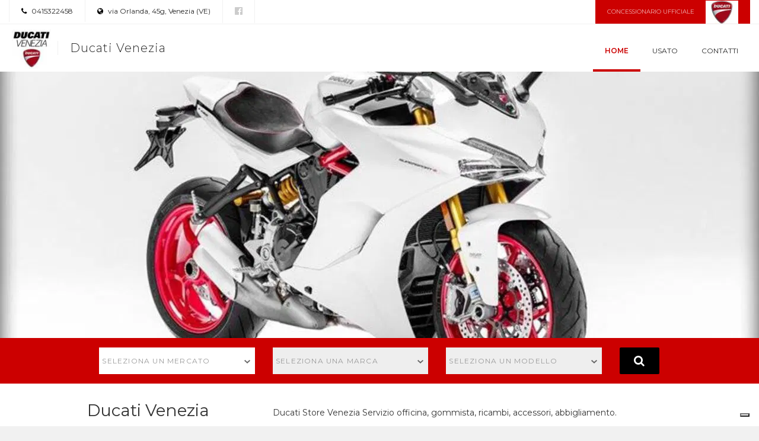

--- FILE ---
content_type: text/html; charset=utf-8
request_url: https://dealer.moto.it/ducativenezia
body_size: 9001
content:


<!DOCTYPE html>
<html>
<head>
    <meta charset="utf-8">
    <meta http-equiv="X-UA-Compatible" content="IE=edge">
    <meta name="viewport" content="width=device-width, minimum-scale=1.0, maximum-scale=1.0, user-scalable=no">


    
    

<title>Ducati Venezia - Concessionario moto usate e nuove a Venezia, Venezia</title>
<meta name="keywords" content="Ducati Venezia, concessionario Venezia, moto usate Venezia, moto nuove Venezia" />
<meta name="description" content="Scopri gli annunci moto usate e nuove di Ducati Venezia, concessionario ufficiale Ducati a Venezia, Venezia" />
<link rel="canonical" href="https://dealer.moto.it/ducativenezia" />

<meta property="fb:app_id" content="302184056577324" />

<meta property="og:type" content="website" />
<meta property="og:url" content="https://dealer.moto.it/ducativenezia" />
<meta property="og:title" content="Ducati Venezia - Concessionario moto usate e nuove a Venezia, Venezia" />
<meta property="og:description" content="Scopri gli annunci moto usate e nuove di Ducati Venezia, concessionario ufficiale Ducati a Venezia, Venezia" />
<meta property="og:image" content="https://cdn-img.moto.it/images/18131998/200x72/logo.png" />


    <link rel="stylesheet" media="print" onload="this.media='all'" href="https://fonts.googleapis.com/css?family=Montserrat:300,400,500,600,700&display=swap">


    <link href="/assets/css/ducati.css" rel="stylesheet"/>

    <link href="/assets/css/group.css?1" rel="stylesheet"/>


    <script type="text/javascript">
    var _iub = _iub || [];
    _iub.csConfiguration = {
        "googleAdditionalConsentMode": true,
        "consentOnContinuedBrowsing": false,
        "cookiePolicyInOtherWindow": true,
        "enableTcf": true,
        "invalidateConsentWithoutLog": true,
        "perPurposeConsent": true,
        "siteId": 0,
        "whitelabel": false,
        "cookiePolicyId": 0,
        "lang": "it",
        "cookiePolicyUrl": "",
        "callback": {
            "onConsentRejected": function () {
                let domain = location.hostname.split('.').slice(-2).join('.');
                document.cookie = 'euconsent-v2=; Max-Age=-99999999;path=/;domain=' + domain;
            }
        },
        "banner":
            {
                "acceptButtonCaptionColor": "#000000",
                "acceptButtonColor": "#ffdf00",
                "acceptButtonDisplay": true,
                "backgroundColor": "white",
                "backgroundOverlay": true,
                "brandBackgroundColor": "none",
                "brandTextColor": "black",
                "closeButtonDisplay": false,
                "customizeButtonColor": "#212121",
                "customizeButtonDisplay": true,
                "explicitWithdrawal": true,
                "logo": "",
                "position": "float-top-center",
                "textColor": "black"
            }
    };

    // site specific
    _iub.csConfiguration.siteId = 1963548;
    _iub.csConfiguration.cookiePolicyId = 13468808;
    _iub.csConfiguration.cookiePolicyUrl = "https://www.moto.it/servizio/privacy.html";
    _iub.csConfiguration.banner.logo = "https://www.moto.it/dist/img/microdata/logo-moto.jpg";

</script>

<script type="text/javascript" src="//cdn.iubenda.com/cs/tcf/stub-v2.js"></script>
<script type="text/javascript" src="//cdn.iubenda.com/cs/iubenda_cs.js" charSet="UTF-8" async></script><script type="text/javascript">var _iub = _iub || {};
    _iub.cons_instructions = _iub.cons_instructions || [];
    _iub.cons_instructions.push(["init", {api_key: "1DjpYRkHtjuUE9ynNxCnFcnAa0z1pppJ"}]);</script>
<script type="text/javascript" src="https://cdn.iubenda.com/cons/iubenda_cons.js" async></script>

    


<!-- WEBTREKK -->
<script class="_iub_cs_activate" type="text/plain" data-suppressedsrc="/assets/js/webtrekk_v3.min.js"></script>
<script class="_iub_cs_activate" type="text/plain">
    window._tiConfig = window._tiConfig || {
        tiDomain: 'responder.wt-safetag.com',
        tiId: '513584124396609',
        // customDomain: 'sub.domain.tld',
        // customPath: 'js/container_script.js',
        option: {}
    };
    /** start TagIntegration loader  */
    (function (c, d, a, f) {
        c.wts = c.wts || []; var g = function (b) { var a = ""; b.customDomain && b.customPath ? a = b.customDomain + "/" + b.customPath : b.tiDomain && b.tiId && (a = b.tiDomain + "/resp/api/get/" + b.tiId + "?url=" + encodeURIComponent(c.location.href) + "&v=5"); if (b.option) for (var d in b.option) a += "&" + d + "=" + encodeURIComponent(b.option[d]); return a }; if (-1 === d.cookie.indexOf("wt_r=1")) {
            var e = d.getElementsByTagName(a)[0]; a = d.createElement(a); a.async = !0; a.onload = function () {
                if ("undefined" !== typeof c.wt_r && !isNaN(c.wt_r)) {
                    var b =
                        new Date, a = b.getTime() + 1E3 * parseInt(c.wt_r); b.setTime(a); d.cookie = "wt_r=1;path=/;expires=" + b.toUTCString()
                }
            }; a.onerror = function () { "undefined" !== typeof c.wt_mcp_hide && "function" === typeof c.wt_mcp_hide.show && (c.wt_mcp_hide.show(), c.wt_mcp_hide.show = function () { }) }; a.src = "//" + g(f); e.parentNode.insertBefore(a, e)
        }
    })(window, document, "script", _tiConfig);

    /** end TagIntegration loader */

    (function(ns){
        ns.website = "dealer.moto.it";
        ns.section = "dealer.moto.it - ducativenezia";
        ns.subsection = "dealer.moto.it - ducativenezia - annunci_ducativenezia";

    }(window.webtrekk_dl = window.webtrekk_dl || {}));

</script>
    
<script src="https://www.googletagmanager.com/gtag/js?id=G-6FYJGNH5XE"></script>
<script>
    window.dataLayer = window.dataLayer || [];

    function gtag() {
        dataLayer.push(arguments);
    }

    gtag('js', new Date());

    gtag('config', 'G-6FYJGNH5XE', {
        'anonymize_ip': true
    });
</script>



    <!--<script class="_iub_cs_activate" type="text/plain" data-suppressedsrc='https://www.google.com/recaptcha/api.js'></script>-->


    <link rel="shortcut icon" href='https://dm3.stcrm.it/Frontend/Commons/Masters/Main/Controls/Favicons/img/favicon.ico?ver=20181204_1119' />
    

    <link rel="stylesheet" href="/assets/css/leaflet.css" />
    <script class="_iub_cs_activate" type="text/plain" data-suppressedsrc='/assets/js/leaflet.js'></script>
</head>
<body>
    
    <div class="wrapper">
        <section class="infobar">
            

<div class="container-fluid">
    <div class="infobar__info pull-left">
        <a href=""><i class="fa fa-phone" aria-hidden="true"></i> 0415322458</a>
    </div>
    <div class="infobar__info pull-left">
        <a href="https://www.google.com/maps/search/?api=1&amp;query=45.485138,12.283120" target="_blank"><i class="fa fa-globe" aria-hidden="true"></i> via Orlanda, 45g, Venezia (VE)</a>
    </div>
    <div class="infobar__social pull-left">
            <a href="https://www.facebook.com/ducativenezia/?fref=ts" rel=”nofollow” target="_blank" title="La nostra pagina Facebook"><i class="fa fa-facebook-official" aria-hidden="true"></i></a>

    </div>
        <div class="infobar__dealer pull-right">
            Concessionario ufficiale <img src="/assets/img/logo-ducati.png">
        </div>
</div>
        </section>
        <nav class="navbar navbar-default ">
            <div class="container-fluid">
                <!-- Brand and toggle get grouped for better mobile display -->
                <div class="navbar-header">
                    


<button type="button" class="navbar-toggle collapsed" data-toggle="collapse" data-target="#bs-example-navbar-collapse-1" aria-expanded="false">
    <span class="sr-only">Toggle navigation</span>
    <span class="icon-bar"></span>
    <span class="icon-bar"></span>
    <span class="icon-bar"></span>
</button>

<a class="navbar-brand" href="/ducativenezia">
        <img src="https://cdn-img.moto.it/images/18131998/200x72/logo.png" class="navbar-logo">
    <span class="navbar-brand-name">Ducati Venezia</span>
</a>
                </div>

                <!-- Collect the nav links, forms, and other content for toggling -->
                <div class="collapse navbar-collapse" id="bs-example-navbar-collapse-1">
                    
<ul class="nav navbar-nav navbar-right">
        <li class="active"><a href="/ducativenezia">Home</a></li>
        <li class=""><a href="/ducativenezia/Usato">Usato</a></li>
        <li class=""><a href="/ducativenezia/Contatti">Contatti</a></li>
</ul>
                </div><!-- /.navbar-collapse -->

            </div><!-- /.container-fluid -->
        </nav>
            <section class="dealerbar">
        Concessionario ufficiale <img src="/assets/img/logo-ducati.png">
    </section>


        

    <section class="dlr-hero dlr-hero--detached-search" style="background-image: url('https://cdn-img.moto.it/images/18131999/1280x/01.jpg');"></section>

    <!-- DLR: Component: Search -->
    <section class="dlr-search">
        <div class="container">
            <form>
                <div class="row">
                    <div class="col-xs-12 col-md-3 col-md-offset-1">
                        <div class="dlr-search__form-group">
                            <select class="dlr-search__form-group__form-control" data-live-search="true" title="Mercato" id="dlr-search--mercato">
    <option></option>
        <option>Usato</option>
</select>

                        </div>
                    </div>
                    <div class="col-xs-12 col-md-3">
                        <div class="dlr-search__form-group dlr-search--marca">
                            <select class="dlr-search__form-group__form-control" data-live-search="true" title="Marca" id="dlr-search--marca" disabled="true">
                                <option></option>
                            </select>
                        </div>
                    </div>
                    <div class="col-xs-12 col-md-3 dlr-search--modello">
                        <div class="dlr-search__form-group">
                            <select class="dlr-search__form-group__form-control" data-live-search="true" title="Modello" id="dlr-search--modello" disabled="true">
                                <option></option>
                            </select>
                        </div>
                    </div>
                    <div class="col-xs-12 col-md-6 dlr-search--accessori" style="display:none;">
                        <div class="dlr-search__form-group">
                            <input class="dlr-search__form-group__form-control dlr-input-search-accessory" id="dlr-input-search--accessori" placeholder="Cerca" />
                        </div>
                    </div>
                    <div class="col-xs-12 col-md-1">
                        <button type="button" class="dlr-search__button">
                            <span class="hidden-xs hidden-sm">
                                <i class="fa fa-search" aria-hidden="true"></i>
                            </span>
                            <span class="visible-xs visible-sm">
                                <i class="fa fa-search" aria-hidden="true"></i> Cerca
                            </span>
                        </button>
                    </div>
                </div>
            </form>
        </div>
    </section>
    <!-- End Search -->



<section class="dlr-description dlr-bg--white">
    <div class="container">
        <div class="row">
                <div class="col-md-4">
                    <h1 class="dlr-description__dealer ">Ducati Venezia</h1>
                </div>
                <div class="col-md-8">
                    <div class="dlr-description__info">
                        <p><p>Ducati Store Venezia Servizio officina, gommista, ricambi, accessori, abbigliamento.</p></p>
                    </div>
                </div>
        </div>
    </div>
</section>


    <section class="dlr-brands dlr-bg--white">
        <div class="container">
            <div class="row">
                <div class="col-xs-12">
                    <h2 class="dlr-brands__title">Concessionario ufficiale</h2>
                </div>
            </div>
            <div class="row">
                    <div class="col-xs-12 col-md-12">
                        <div class="dlr-brands__logo"><img src="https://cdn-img.moto.it/images/47197479/HOR_STD/116x/ducati-logo.jpg" alt="Ducati" class="img-responsive"></div>
                    </div>

            </div>
        </div>
    </section>







    <section class="dlr-latestads dlr-bg--light-gray" id="latestads-section">
        <div class="dlr-title">
            <div class="container">
                <div class="row">
                    <div class="col-xs-12">
                        <h2 class="dlr-title__title">Ultime offerte e novità</h2>
                        <p class="dlr-title__lead">Scopri le nostre migliori occasioni</p>
                    </div>
                </div>
            </div>
        </div>


            <div class="dlr-counter">
                <div class="container">
                            <div class="col-xs-12 counter-block">
                                <a href="/ducativenezia/Usato">
                                    <span class="dlr-counter__value">37</span>
                                    <span class="dlr-counter__title">Annunci Usato&nbsp;&nbsp;<i class="fa fa-angle-right"></i></span>
                                </a>
                            </div>
                </div>
            </div>

        <div class="container">
            <div class="row">
                <div class="col-xs-12">
                    <div class="owl-carousel" id="owl-carousel-random-ads">

<div>
    <a href="/ducativenezia/Usato?productId=9676751" class="dlr-card dlr-card--fixed-width">
        <div class="dlr-card__image">
            <img class="dlr-card__image__imagefile img-responsive" src="https://cdn-img.stcrm.it/images/43223543/HOR_STD/400x/image.jpg" alt="Ducati Multistrada V2 S (2022 - 24) - Annuncio 9676751" />
            <div class="dlr-card__image__type ">Usato</div>
            <div class="dlr-card__image__stats">
                <div class="dlr-card__image__stats__item"><i class="fa fa-camera" aria-hidden="true"></i> 4</div>
                <div class="dlr-card__image__stats__item"><i class="fa fa-video-camera" aria-hidden="true"></i> 0</div>
            </div>
        </div>
        <div class="dlr-card__info ">
        <h4 class="dlr-card__info__title">
                <span class="dlr-card__info__title__brand">Ducati</span>
                <span class="dlr-card__info__title__model">Multistrada V2 S (2022 - 24)</span>
            </h4>
            <p class="dlr-card__info__content">Ducati Multistrada V2S, anno 2023.
Con cavalletto centrale</p>
        </div>
        <div class="dlr-card__extrainfo ">
            <p class="dlr-card__extrainfo__price">14.500 <small>euro</small></p>
        </div>
        <div class="dlr-card__meta clearfix">
                <p class="dlr-card__meta__item">5.313 <small>km</small></p>
                <p class="dlr-card__meta__item"><small>del</small> 2023</p>
        </div>
    </a>
</div>

<div>
    <a href="/ducativenezia/Usato?productId=9860326" class="dlr-card dlr-card--fixed-width">
        <div class="dlr-card__image">
            <img class="dlr-card__image__imagefile img-responsive" src="https://cdn-img.stcrm.it/images/47520501/HOR_STD/400x/image.jpg" alt="Ducati Scrambler 800 Icon Dark (2021 - 22) - Annuncio 9860326" />
            <div class="dlr-card__image__type ">Usato</div>
            <div class="dlr-card__image__stats">
                <div class="dlr-card__image__stats__item"><i class="fa fa-camera" aria-hidden="true"></i> 4</div>
                <div class="dlr-card__image__stats__item"><i class="fa fa-video-camera" aria-hidden="true"></i> 0</div>
            </div>
        </div>
        <div class="dlr-card__info ">
        <h4 class="dlr-card__info__title">
                <span class="dlr-card__info__title__brand">Ducati</span>
                <span class="dlr-card__info__title__model">Scrambler 800 Icon Dark (2021 - 22)</span>
            </h4>
            <p class="dlr-card__info__content">Ducati Scrambler 800 Icon Dark, anno 2021, km 21783.</p>
        </div>
        <div class="dlr-card__extrainfo ">
            <p class="dlr-card__extrainfo__price">6.500 <small>euro</small></p>
        </div>
        <div class="dlr-card__meta clearfix">
                <p class="dlr-card__meta__item">21.783 <small>km</small></p>
                <p class="dlr-card__meta__item"><small>del</small> 2021</p>
        </div>
    </a>
</div>

<div>
    <a href="/ducativenezia/Usato?productId=9894100" class="dlr-card dlr-card--fixed-width">
        <div class="dlr-card__image">
            <img class="dlr-card__image__imagefile img-responsive" src="https://cdn-img.stcrm.it/images/48179276/HOR_STD/400x/image.jpg" alt="Ducati Panigale V2 Bayliss 1st Championship 20th Anniversary (2021 - 24) - Annuncio 9894100" />
            <div class="dlr-card__image__type ">Usato</div>
            <div class="dlr-card__image__stats">
                <div class="dlr-card__image__stats__item"><i class="fa fa-camera" aria-hidden="true"></i> 4</div>
                <div class="dlr-card__image__stats__item"><i class="fa fa-video-camera" aria-hidden="true"></i> 0</div>
            </div>
        </div>
        <div class="dlr-card__info ">
        <h4 class="dlr-card__info__title">
                <span class="dlr-card__info__title__brand">Ducati</span>
                <span class="dlr-card__info__title__model">Panigale V2 Bayliss 1st Championship 20th Anniversary (2021 - 24)</span>
            </h4>
            <p class="dlr-card__info__content">Ducati Panigale V2 Troy Bayliss, anno 2023, km 17142, con un anno aggiuntivo di garanzia c...</p>
        </div>
        <div class="dlr-card__extrainfo ">
            <p class="dlr-card__extrainfo__price">18.900 <small>euro</small></p>
        </div>
        <div class="dlr-card__meta clearfix">
                <p class="dlr-card__meta__item">17.142 <small>km</small></p>
                <p class="dlr-card__meta__item"><small>del</small> 2023</p>
        </div>
    </a>
</div>

<div>
    <a href="/ducativenezia/Usato?productId=9809621" class="dlr-card dlr-card--fixed-width">
        <div class="dlr-card__image">
            <img class="dlr-card__image__imagefile img-responsive" src="https://cdn-img.stcrm.it/images/46287025/HOR_STD/400x/image.jpg" alt="Fantic Motor Caballero 500 Scrambler (2021 - 23) - Annuncio 9809621" />
            <div class="dlr-card__image__type ">Usato</div>
            <div class="dlr-card__image__stats">
                <div class="dlr-card__image__stats__item"><i class="fa fa-camera" aria-hidden="true"></i> 3</div>
                <div class="dlr-card__image__stats__item"><i class="fa fa-video-camera" aria-hidden="true"></i> 0</div>
            </div>
        </div>
        <div class="dlr-card__info ">
        <h4 class="dlr-card__info__title">
                <span class="dlr-card__info__title__brand">Fantic Motor</span>
                <span class="dlr-card__info__title__model">Caballero 500 Scrambler (2021 - 23)</span>
            </h4>
            <p class="dlr-card__info__content">Fantic Caballero 500 Scrambler, anno 2023, km 5390.</p>
        </div>
        <div class="dlr-card__extrainfo ">
            <p class="dlr-card__extrainfo__price">4.300 <small>euro</small></p>
        </div>
        <div class="dlr-card__meta clearfix">
                <p class="dlr-card__meta__item">5.390 <small>km</small></p>
                <p class="dlr-card__meta__item"><small>del</small> 2023</p>
        </div>
    </a>
</div>

<div>
    <a href="/ducativenezia/Usato?productId=9855227" class="dlr-card dlr-card--fixed-width">
        <div class="dlr-card__image">
            <img class="dlr-card__image__imagefile img-responsive" src="https://cdn-img.stcrm.it/images/47412793/HOR_STD/400x/image.jpg" alt="Ducati Panigale V4 R (2023 - 24) - Annuncio 9855227" />
            <div class="dlr-card__image__type ">Usato</div>
            <div class="dlr-card__image__stats">
                <div class="dlr-card__image__stats__item"><i class="fa fa-camera" aria-hidden="true"></i> 4</div>
                <div class="dlr-card__image__stats__item"><i class="fa fa-video-camera" aria-hidden="true"></i> 0</div>
            </div>
        </div>
        <div class="dlr-card__info ">
        <h4 class="dlr-card__info__title">
                <span class="dlr-card__info__title__brand">Ducati</span>
                <span class="dlr-card__info__title__model">Panigale V4 R (2023 - 24)</span>
            </h4>
            <p class="dlr-card__info__content">Ducati Panigale V4 R, anno 2023, km 13212.</p>
        </div>
        <div class="dlr-card__extrainfo ">
            <p class="dlr-card__extrainfo__price">45.000 <small>euro</small></p>
        </div>
        <div class="dlr-card__meta clearfix">
                <p class="dlr-card__meta__item">13.212 <small>km</small></p>
                <p class="dlr-card__meta__item"><small>del</small> 2023</p>
        </div>
    </a>
</div>
                    </div>
                </div>
            </div>
        </div>
    </section>



<section class="dlr-map">
    <div class="container-fluid dlr-bg--white dlr-map--mobile dlr-map__gmap__info">
        <div class="row">
            <div class="col-xs-12 col-md-6 col-lg-4 col-md-push-6 col-lg-push-8">
                <div class="dlr-map__box dlr-map__box-group">
                    <h2 class="dlr-map__box__title">Dove siamo</h2>
                    <h4 class="dlr-map__box__dealer dlr-map__box_dealer-companyname">Ducati Venezia</h4>





    <div class="dlr-map__box__address dlr-map__box__info-group" style="text-transform: uppercase; border-bottom: 1px solid gray; margin-top: 20px;">Venezia (VE)</div>

<table class="dlr-map__box__info dlr-map__box__info-group">
    <tbody>
        <tr>
            <th style="width:20px"><i class="fa fa-globe" aria-hidden="true"></i></th>
            <td>via Orlanda, 45g, 30173 Venezia (VE)</td>
        </tr>
        

    <tr>
        <th style="width:20px"><i class="fa fa-phone" aria-hidden="true"></i></th>
        <td>
                    <span>0415322458</span><br>
        </td>
    </tr>
    <tr>
        <th style="width:20px"><i class="fa fa-link" aria-hidden="true"></i></th>
        <td><a href="https://www.ducativenezia.it" target="_blank" rel="nofollow">www.ducativenezia.it</a></td>
    </tr>


    </tbody>
</table>

                        <div class="dlr-map__box__social__title">Seguici su</div>
                        <div class="dlr-map__box__social">
                                <a href="https://www.facebook.com/ducativenezia/?fref=ts" rel=”nofollow” target="_blank" title="La nostra pagina Facebook"><i class="fa fa-facebook-official" aria-hidden="true"></i></a>

                        </div>

                </div>
            </div>

            <div class="col-xs-12 col-md-6 col-lg-8 col-md-pull-6 col-lg-pull-4">
                <div id="map" class="dlr-map__gmap"></div>
            </div>

            <div class="col-xs-12 col-md-6 col-lg-4 col-md-push-6 col-lg-push-8 multi-addresses-mobile">
                <div class="dlr-map__box dlr-map__box-group">
                    <div class="other-addresses">
                        <span>Le altre sedi</span>
                    </div>
                </div>
            </div>
        </div>
    </div>
</section>




    <section class="dlr-latestnews dlr-bg--light-gray">
        <div class="dlr-title">
            <div class="container">
                <div class="row">
                    <div class="col-xs-12">
                        <h2 class="dlr-title__title">Ultime news</h2>
                        <p class="dlr-title__lead">Leggi le ultime notizie di Moto.it</p>
                    </div>
                </div>
            </div>
        </div>

        <div class="container">
            <div class="row">
                <div class="col-xs-12">
                    <div class="owl-carousel" id="owl-carousel-last-news">

<div>
    <a href="https://www.moto.it/news/anniversari-moto-2026-centenario-ducati-80-anni-di-vespa-e-125-di-indian-e-royal-enfield.html" class="dlr-card dlr-card--fixed-width dlr-card--fixed-height" target="_blank">
        <div class="dlr-card__image">
            <img class="dlr-card__image__imagefile img-responsive" src="https://cdn-img.stcrm.it/images/48641426/HOR_STD/218x/anniversari-2026.jpg" alt="Anniversari Moto 2026: il Centenario Ducati, 80 Anni di Vespa e 125 di Indian e Royal Enfield" />
        </div>
        <div class="dlr-card__info">
            <p class="dlr-card__info__category">NEWS</p>
            <h4 class="dlr-card__info__title">Anniversari Moto 2026: il Centenario Ducati, 80 Anni di Vespa e 125 di Indian e Royal Enfield</h4>
            <p class="dlr-card__info__content">Ducati, Vespa, Indian e Royal Enfield: il 2026 si conferma un anno di festeggiamenti per le Case moto. Tra eventi globali, edizioni speciali e commemorazioni storiche, l&#39;industria motociclistica mondiale ren ...</p>
        </div>
    </a>
</div>
<div>
    <a href="https://www.moto.it/news/ducati-desmo450-mx-factory-limitata-a-400-esemplari-e-costera-14990-euro.html" class="dlr-card dlr-card--fixed-width dlr-card--fixed-height" target="_blank">
        <div class="dlr-card__image">
            <img class="dlr-card__image__imagefile img-responsive" src="https://cdn-img.stcrm.it/images/48592592/HOR_STD/218x/ducati-desmo450-mx-factory-00001.jpg" alt="Ducati Desmo450 MX Factory: coster&#224; 14.990 euro" />
        </div>
        <div class="dlr-card__info">
            <p class="dlr-card__info__category">DUCATI MOTOCROSS</p>
            <h4 class="dlr-card__info__title">Ducati Desmo450 MX Factory: coster&#224; 14.990 euro</h4>
            <p class="dlr-card__info__content">Scarico Akrapovič, sospensioni Showa con trattamenti Kashima e peso ridotto: la Desmo450 MX diventa una vera Factory (per quasi tutti)</p>
        </div>
    </a>
</div>
<div>
    <a href="https://www.moto.it/news/marc-marquez-sulla-ducati-desmo450-mx-il-campione-motogp-si-allena-in-motocross-video.html" class="dlr-card dlr-card--fixed-width dlr-card--fixed-height" target="_blank">
        <div class="dlr-card__image">
            <img class="dlr-card__image__imagefile img-responsive" src="https://cdn-img.stcrm.it/images/48546518/HOR_STD/218x/marc-marquez-caduta-motocross-hp-min.jpg" alt="Marc Marquez sulla Ducati Desmo450 MX: il Campione MotoGP si allena in motocross [VIDEO]" />
        </div>
        <div class="dlr-card__info">
            <p class="dlr-card__info__category">MOTOGP 2026</p>
            <h4 class="dlr-card__info__title">Marc Marquez sulla Ducati Desmo450 MX: il Campione MotoGP si allena in motocross [VIDEO]</h4>
            <p class="dlr-card__info__content">Marc Marquez si sta allenando per difendere il titolo MotoGP 2025 e lo fa girando in MX, ovviamente in sella alla nuovissima Ducati</p>
        </div>
    </a>
</div>
<div>
    <a href="https://www.moto.it/news/supercross-svelata-la-grafica-con-cui-ducati-debuttera-nel-cross-americano.html" class="dlr-card dlr-card--fixed-width dlr-card--fixed-height" target="_blank">
        <div class="dlr-card__image">
            <img class="dlr-card__image__imagefile img-responsive" src="https://cdn-img.stcrm.it/images/48546115/HOR_STD/218x/024.jpg" alt="Supercross: svelata la grafica con cui Ducati debutter&#224; nel cross americano" />
        </div>
        <div class="dlr-card__info">
            <p class="dlr-card__info__category">SUPERCROSS 2026</p>
            <h4 class="dlr-card__info__title">Supercross: svelata la grafica con cui Ducati debutter&#224; nel cross americano</h4>
            <p class="dlr-card__info__content">Grande logo Red Bull sui convogliatori e un mix tra rosso e blu, Mr. Troy Lee ha fatto centro anche questa volta</p>
        </div>
    </a>
</div>
<div>
    <a href="https://www.moto.it/news/ducati-corre-verso-il-centenario-tra-asset-strategici-e-nodi-di-sistema-la-ricetta-dellad-domenicali.html" class="dlr-card dlr-card--fixed-width dlr-card--fixed-height" target="_blank">
        <div class="dlr-card__image">
            <img class="dlr-card__image__imagefile img-responsive" src="https://cdn-img.stcrm.it/images/48362104/HOR_STD/218x/screenshot-2025-12-19-alle-21-09-09.jpg" alt="Ducati corre verso il centenario: tra asset strategici e nodi di sistema, la ricetta dell&#39;AD Domenicali" />
        </div>
        <div class="dlr-card__info">
            <p class="dlr-card__info__category">l&#39;intervista</p>
            <h4 class="dlr-card__info__title">Ducati corre verso il centenario: tra asset strategici e nodi di sistema, la ricetta dell&#39;AD Domenicali</h4>
            <p class="dlr-card__info__content">L&#39;AD Ducati punta sul 2026: M&#225;rquez scelta strategica, e corse traino del brand. Ma su energia e dazi lancia l&#39;allarme competitivit&#224;. L&#39;appello alle istituzioni: &quot;Serve supporto pragmatico, lo Stat ...</p>
        </div>
    </a>
</div>                    </div>
                </div>
            </div>
        </div>
    </section>



        <!-- FOOTER -->
        

<footer class="footer">
    <div class="container">
        <div class="row">
            <div class="col-md-3">
                <h4 class="footer__dealer">Ducati Venezia</h4>
                    <a href="https://www.moto.it/concessionari" target="_blank" title="Partner dal 2006 di Moto.it">Partner dal 2006 di Moto.it</a>
            </div>
            <div class="col-md-6">
                <p class="footer__info">via Orlanda, 45g - 30173 Venezia (VE) | <b>Tel.</b> 0415322458 | <b>P.IVA</b> 03418820167</p>
                <p class="footer__info">© 2006-2026 CRM S.r.l. </p>

            </div>
            <div class="col-md-3">
                <div class="footer__logo">
                    <a href="https://www.moto.it/" target="_blank"><img src="/assets/img/logo-motoit.png"></a>
                </div>
            </div>
        </div>
    </div>
</footer>
    </div>
    <div class="dlr-scroll-top">
        <a href="#" class="dlr-scroll-top__link"><i class="fa fa-angle-up" aria-hidden="true"></i></a>
    </div>

    <script class="_iub_cs_activate" type="text/plain" data-suppressedsrc="https://code.jquery.com/jquery-1.12.0.min.js"></script>
    <link rel="stylesheet" href="//code.jquery.com/ui/1.12.1/themes/base/jquery-ui.css">

    <script class="_iub_cs_activate" type="text/plain" data-suppressedsrc="https://code.jquery.com/ui/1.12.0/jquery-ui.min.js"></script>

    <script class="_iub_cs_activate" type="text/plain" data-suppressedsrc='/assets/js/app.js?17062025'></script>

    

    
    

<script class="_iub_cs_activate" type="text/plain">
        //$(window).on('load', function() {
            

            $("#dlr-search--marca").prop("disabled", true);
            $("#dlr-search--modello").prop("disabled", true);

            DlrInitialization.initAllSelect2();



            if ($("#hf-search--market").length > 0) {
                var brandID = DlrPlp.getUrlParameters('brandID');
                var modelID = DlrPlp.getUrlParameters('modelID');

                if (!modelID) {
                    modelID = DlrPlp.getUrlParameters('modelName');
                }


                DlrPriceList.loadBrands(  $("#hf-search--market").val().toLowerCase(), 100057, '/ducativenezia/PriceList/BindObject', brandID, modelID);
            };

            $('#dlr-search--mercato').on('select2:select', function (e) {

                DlrPriceList.loadBrands($(this).val().toLowerCase(), 100057, '/ducativenezia/PriceList/BindObject', '', '');

                if( $(this).val() == 'Accessori') {
                    $(".dlr-search--marca").hide();
                    $(".dlr-search--modello").hide();
                    $(".dlr-search--accessori").show();
                    $(".dlr-search--accessori").find('.select2-container').css('width', '100%');

                } else {
                    $(".dlr-search--marca").show();
                    $(".dlr-search--modello").show();
                    $(".dlr-search--accessori").hide();
                    $("#dlr-search--marca").prop("disabled", false);

                }
            });

            $('#dlr-search--marca').on('select2:select', function (e) {
                var market;

                if ($('#dlr-search--mercato').length > 0) {
                    market = $('#dlr-search--mercato').val();
                } else {
                    market = $("#hf-search--market").val();
                }

                DlrPriceList.loadModels(market, 100057,  '/ducativenezia/PriceList/BindObject', $(this).val(), '');

                $("#dlr-search--modello").prop("disabled", false);
            });


            $(".dlr-search__button").click(function (e) {
                e.preventDefault();

                var ctrl;
                var isAcc = 0;

                if ($('#dlr-search--mercato').length > 0) {
                    ctrl = $('#dlr-search--mercato').val();
                } else {
                    ctrl = $("#hf-search--market").val();
                }

                var baseUrl = '';

                var brandID = $('#dlr-search--marca').val();
                var modelID = $('#dlr-search--modello').val();

                if (ctrl == 'Nuovo') {
                    baseUrl = '/ducativenezia/Nuovo';

                } else if (ctrl == 'Usato') {
                    baseUrl = '/ducativenezia/Usato';

                } else if (ctrl == 'Epoca') {
                    baseUrl = '/ducativenezia/Epoca';

                } else if (ctrl == 'Accessori') {
                    baseUrl = '/ducativenezia/Accessori';
                    isAcc = 1;

                } else {
                    alert("Devi selezionare un mercato");
                }

                if (baseUrl != '') {
                    var url = '';

                    if (isAcc == 0) {
                        if (brandID != '' && modelID != '') {
                            if (DlrPriceList.isNumericID(modelID)) {
                                url = baseUrl + "?brandID=" + brandID + "&modelID=" + modelID;
                            } else {
                                url = baseUrl + "?brandID=" + brandID + "&modelName=" + modelID;
                            }

                        } else if (brandID != '') {
                            url = baseUrl + "?brandID=" + brandID;
                        } else {
                            url = baseUrl;
                        }

                    } else {
                        var searchTerm = "";

                        if ($("#dlr-search--accessori").length > 0) {
                            searchTerm = $("#dlr-search--accessori").val();
                        } else {
                            searchTerm = $("#dlr-input-search--accessori").val();
                        }

                        url = baseUrl + "?searchText=" + searchTerm;

                    }

                    window.location.href = url;
                }

            });

            $("#dlr-search--altresedi").change(function (e) {
                e.preventDefault();
                location.href = $(this).val();
            });

            $("#dlr-search--altresedi-top").change(function (e) {
                e.preventDefault();
                location.href = $(this).val();
            });

            if (window.location.href.indexOf('Contatti') == -1) {
                if (DlrPlp.getUrlParameters('productId') && DlrPlp.getUrlParameters('productId') != '') {
                    var adID = DlrPlp.getUrlParameters('productId');
                    DlrMarketSection.openDetail(adID, '/ducativenezia/Detail/Detail');
                }
            }

            // Inizializzare per tutti i carousel "Usato" e "News by Moto.it"
            DlrHome.initCarousel();

            // Inizializzare se è presente la fotogallery nella sezione "sede"
            var gallery = [];

            if ($("#blueimp-gallery-carousel").length > 0) {
                DlrHome.initSlideshow(gallery);
            }

            // Inizializzare se è presente la newsbox nella sezione "sede"
            DlrHome.initNewsBox();

            // Inizializzare se è presente il counter
            DlrHome.initCounter();

            // Inizializzare scroll to top
            DlrCore.initScrollTop();

            $("#order-by").on('select2:select', function (e) {
                e.preventDefault();
                if ($('#dlr-search--mercato').length > 0) {
                    ctrl = $('#dlr-search--mercato').val();
                } else {
                    ctrl = $("#hf-search--market").val();
                }

                var baseUrl = '';

                if (ctrl == 'Nuovo') {
                    baseUrl = '/ducativenezia/Nuovo';

                } else if (ctrl == 'Usato') {
                    baseUrl = '/ducativenezia/Usato';

                } else if (ctrl == 'Epoca') {
                    baseUrl = '/ducativenezia/Epoca';

                } else if (ctrl == 'Accessori') {
                    baseUrl = '/ducativenezia/Accessori';

                } else {
                    alert("Devi selezionare un mercato");
                }
                DlrPriceList.loadAds(baseUrl);
            });

            if ( $("#OwnedBrand").length > 0) {
                var url = '/ducativenezia/PriceList/BindAllPricelist';
                DlrPriceList.loadAllBrands(url);
            }

            $("#OwnedBrand").change(function () {
                var brandID = $(this).val();
                var url = '/ducativenezia/PriceList/BindAllPricelist';
                DlrPriceList.loadAllModels(url, brandID);
            });

            $("#OwnedModel").change(function () {
                var modelID = $(this).val();
                var url = '/ducativenezia/PriceList/BindAllPricelist';
                DlrPriceList.loadAllVersions(url, modelID);
            });

            if ($('#timetables').length > 0) {
                DlrMapSection.initTimeTables();
            }

            if ($('#resOK').length > 0) {
                DlrSendContact.initModal('#resOK', resOK);
            }

            if ($("#sendEmail").length > 0) {
                var url = 'https://' + $(location).attr('host') + '/Handlers/SendMailHandler.ashx';

                $("#sendEmail").click(function(){
                    $(this).prop('disabled',true);
                    DlrSendContact.sendEmail(url);
                });
            }

            if ($("#sendAdEmail").length > 0) {
                var url = 'https://' + $(location).attr('host') + '/Handlers/SendMailHandler.ashx';

                $("#sendAdEmail").click(function(){
                    $(this).prop('disabled',true);
                    DlrSendContact.sendAdEmail(url);
                });
            }
            if ($("#sendEmailToFriend").length > 0) {
                var url =  'https://' + $(location).attr('host') + '/Handlers/SendMailToFriendHandler.ashx';

                $("#sendEmailToFriend").click(function(){
                    DlrSendContact.sendEmailToFriend(url);
                    $(this).prop('disabled',true);
                });
            }

            if ($("#sendEmailToAccount").length > 0) {
                var url =  'https://' + $(location).attr('host') + '/Handlers/SendMailToAccountHandler.ashx';

                $("#sendEmailToAccount").click(function(){
                    DlrSendContact.sendEmail(url);
                    $(this).prop('disabled',true);
                });
            }

            $('.select2-active').select2({ width: 'resolve' });

            
    // Inizializzare se è presente la mappa specificando latitudine e longitudine
if ($('#map').length) {
    var gmapInfoHeight = $('.dlr-map__gmap__info').height() + 80;
    $('.dlr-map__gmap').height(gmapInfoHeight);
    
var markers=[['<b>Ducati Venezia</b><br/>via Orlanda, 45g<br/>Venezia - 30173 - VE, Veneto', 45.485138, 12.283120]];

    DlrHome.initMapMulti(markers);
}


            


            if ($(".dlr-contact").length > 0) {
                DlrContact.initContactForm();
            }

            

            $('a[class=dlr-card__link]').click(function(e){
                e.preventDefault();
                DlrMarketSection.openProductDetail($(this), '/ducativenezia/Detail/Detail');
            });

            if ($("#order-by").length > 0) {
                var sortby = DlrPlp.getUrlParameters('sortby');
                if (sortby) {
                    $("#order-by").val(sortby).trigger('change');
                } else {
                    $("#order-by").val('date desc').trigger('change');
                }
            }

            if($(".g-recaptcha")) {
                DlrSendContact.initReCaptcha();
            }

        //});

        var resizeTimer;

        $(window).on('resize', function(e) {

            clearTimeout(resizeTimer);
            resizeTimer = setTimeout(function() {

                if ($('#contact-form').length) {
                    DlrContact.initContactForm();
                }

                if ($('#map').length) {
var markers=[['<b>Ducati Venezia</b><br/>via Orlanda, 45g<br/>Venezia - 30173 - VE, Veneto', 45.485138, 12.283120]];

                    DlrContact.initMapMulti(markers);

                }

            }, 100);

        });

</script>

    <!-- Begin comScore Tag -->
<script>
    var _comscore = _comscore || [];
    _comscore.push({ c1: "2", c2: "12294188" });
    (function () {
        var s = document.createElement("script"), el = document.getElementsByTagName("script")[0]; s.async = true;
        s.src = (document.location.protocol == "https:" ? "https://sb" : "http://b") + ".scorecardresearch.com/beacon.js";
        el.parentNode.insertBefore(s, el);
    })();
</script>
<noscript>
    <img src="https://b.scorecardresearch.com/p?c1=2&c2=12294188&cv=2.0&cj=1" />
</noscript>
<!-- End comScore Tag -->

<script defer src="https://static.cloudflareinsights.com/beacon.min.js/vcd15cbe7772f49c399c6a5babf22c1241717689176015" integrity="sha512-ZpsOmlRQV6y907TI0dKBHq9Md29nnaEIPlkf84rnaERnq6zvWvPUqr2ft8M1aS28oN72PdrCzSjY4U6VaAw1EQ==" data-cf-beacon='{"version":"2024.11.0","token":"86c8c744216f4b2eb292317116a638cf","server_timing":{"name":{"cfCacheStatus":true,"cfEdge":true,"cfExtPri":true,"cfL4":true,"cfOrigin":true,"cfSpeedBrain":true},"location_startswith":null}}' crossorigin="anonymous"></script>
</body>
</html>


--- FILE ---
content_type: text/css
request_url: https://dealer.moto.it/assets/css/ducati.css
body_size: 101151
content:
@charset "UTF-8";
/*!
 * Bootstrap v3.3.7 (http://getbootstrap.com)
 * Copyright 2011-2016 Twitter, Inc.
 * Licensed under MIT (https://github.com/twbs/bootstrap/blob/master/LICENSE)
 */
/*! normalize.css v3.0.3 | MIT License | github.com/necolas/normalize.css */
html {
  font-family: sans-serif;
  -ms-text-size-adjust: 100%;
  -webkit-text-size-adjust: 100%; }

body {
  margin: 0; }

article,
aside,
details,
figcaption,
figure,
footer,
header,
hgroup,
main,
menu,
nav,
section,
summary {
  display: block; }

audio,
canvas,
progress,
video {
  display: inline-block;
  vertical-align: baseline; }

audio:not([controls]) {
  display: none;
  height: 0; }

[hidden],
template {
  display: none; }

a {
  background-color: transparent; }

a:active,
a:hover {
  outline: 0; }

abbr[title] {
  border-bottom: 1px dotted; }

b, .dlr-map__box__hours__title, .dlr-map__box__social__title, .dlr-contact__box__hours__title,
strong {
  font-weight: bold; }

dfn {
  font-style: italic; }

h1, .dlr-counter__value {
  font-size: 2em;
  margin: 0.67em 0; }

mark {
  background: #ff0;
  color: #000; }

small {
  font-size: 80%; }

sub,
sup {
  font-size: 75%;
  line-height: 0;
  position: relative;
  vertical-align: baseline; }

sup {
  top: -0.5em; }

sub {
  bottom: -0.25em; }

img {
  border: 0; }

svg:not(:root) {
  overflow: hidden; }

figure {
  margin: 1em 40px; }

hr {
  box-sizing: content-box;
  height: 0; }

pre {
  overflow: auto; }

code,
kbd,
pre,
samp {
  font-family: monospace, monospace;
  font-size: 1em; }

button,
input,
optgroup,
select,
textarea {
  color: inherit;
  font: inherit;
  margin: 0; }

button {
  overflow: visible; }

button,
select {
  text-transform: none; }

button,
html input[type="button"],
input[type="reset"],
input[type="submit"] {
  -webkit-appearance: button;
  cursor: pointer; }

button[disabled],
html input[disabled] {
  cursor: default; }

button::-moz-focus-inner,
input::-moz-focus-inner {
  border: 0;
  padding: 0; }

input {
  line-height: normal; }

input[type="checkbox"],
input[type="radio"] {
  box-sizing: border-box;
  padding: 0; }

input[type="number"]::-webkit-inner-spin-button,
input[type="number"]::-webkit-outer-spin-button {
  height: auto; }

input[type="search"] {
  -webkit-appearance: textfield;
  box-sizing: content-box; }

input[type="search"]::-webkit-search-cancel-button,
input[type="search"]::-webkit-search-decoration {
  -webkit-appearance: none; }

fieldset {
  border: 1px solid #c0c0c0;
  margin: 0 2px;
  padding: 0.35em 0.625em 0.75em; }

legend {
  border: 0;
  padding: 0; }

textarea {
  overflow: auto; }

optgroup {
  font-weight: bold; }

table {
  border-collapse: collapse;
  border-spacing: 0; }

td,
th {
  padding: 0; }

/*! Source: https://github.com/h5bp/html5-boilerplate/blob/master/src/css/main.css */
@media print {
  *,
  *:before,
  *:after {
    background: transparent !important;
    color: #000 !important;
    box-shadow: none !important;
    text-shadow: none !important; }
  a,
  a:visited {
    text-decoration: underline; }
  a[href]:after {
    content: " (" attr(href) ")"; }
  abbr[title]:after {
    content: " (" attr(title) ")"; }
  a[href^="#"]:after,
  a[href^="javascript:"]:after {
    content: ""; }
  pre,
  blockquote {
    border: 1px solid #999;
    page-break-inside: avoid; }
  thead {
    display: table-header-group; }
  tr,
  img {
    page-break-inside: avoid; }
  img {
    max-width: 100% !important; }
  p, .dlr-title__lead,
  h2,
  .dlr-plp-filters__title,
  .dlr-search__title,
  h3,
  .dlr-map__dealer,
  .dlr-map__box__dealer,
  .dlr-contact__box__dealer,
  .dlr-modal__description__title,
  .dlr-modal__specs__title {
    orphans: 3;
    widows: 3; }
  h2, .dlr-plp-filters__title, .dlr-search__title,
  h3,
  .dlr-map__dealer,
  .dlr-map__box__dealer,
  .dlr-contact__box__dealer,
  .dlr-modal__description__title,
  .dlr-modal__specs__title {
    page-break-after: avoid; }
  .navbar {
    display: none; }
  .dlr-pdp-content__cta__email > .caret, .dlr-pdp-content__cta__phone > .caret, .dlr-plp-filters__submit__button > .caret, .dlr-search__button > .caret, .dlr-mobile-cta__email > .caret, .dlr-mobile-cta__phone > .caret, .dlr-mobile-cta__buy > .caret, .dlr-mobile-cta__friend > .caret, .dlr-mobile-cta__filters > .caret, .btn > .caret,
  .dropup > .dlr-pdp-content__cta__email > .caret,
  .dropup > .dlr-pdp-content__cta__phone > .caret,
  .dropup > .dlr-plp-filters__submit__button > .caret,
  .dropup > .dlr-search__button > .caret,
  .dropup > .dlr-mobile-cta__email > .caret,
  .dropup > .dlr-mobile-cta__phone > .caret,
  .dropup > .dlr-mobile-cta__buy > .caret,
  .dropup > .dlr-mobile-cta__friend > .caret,
  .dropup > .dlr-mobile-cta__filters > .caret,
  .dropup > .btn > .caret {
    border-top-color: #000 !important; }
  .label {
    border: 1px solid #000; }
  .table, .dlr-pdp-sidebar__table, .dlr-map__info, .dlr-map__box__info, .dlr-map__box__hours, .dlr-contact__box__info, .dlr-contact__box__hours, .dlr-modal__specs__table {
    border-collapse: collapse !important; }
    .table td, .dlr-pdp-sidebar__table td, .dlr-map__info td, .dlr-map__box__info td, .dlr-map__box__hours td, .dlr-contact__box__info td, .dlr-contact__box__hours td, .dlr-modal__specs__table td,
    .table th, .dlr-pdp-sidebar__table th, .dlr-map__info th, .dlr-map__box__info th, .dlr-map__box__hours th, .dlr-contact__box__info th, .dlr-contact__box__hours th, .dlr-modal__specs__table th {
      background-color: #fff !important; }
  .table-bordered th,
  .table-bordered td {
    border: 1px solid #ddd !important; } }

@font-face {
  font-family: 'Glyphicons Halflings';
  src: url("/assets/css/fonts/bootstrap/glyphicons-halflings-regular.eot");
  src: url("/assets/css/fonts/bootstrap/glyphicons-halflings-regular.eot?#iefix") format("embedded-opentype"), url("/assets/css/fonts/bootstrap/glyphicons-halflings-regular.woff2") format("woff2"), url("/assets/css/fonts/bootstrap/glyphicons-halflings-regular.woff") format("woff"), url("/assets/css/fonts/bootstrap/glyphicons-halflings-regular.ttf") format("truetype"), url("/assets/css/fonts/bootstrap/glyphicons-halflings-regular.svg#glyphicons_halflingsregular") format("svg"); }

.glyphicon {
  position: relative;
  top: 1px;
  display: inline-block;
  font-family: 'Glyphicons Halflings';
  font-style: normal;
  font-weight: normal;
  line-height: 1;
  -webkit-font-smoothing: antialiased;
  -moz-osx-font-smoothing: grayscale; }

.glyphicon-asterisk:before {
  content: "\002a"; }

.glyphicon-plus:before {
  content: "\002b"; }

.glyphicon-euro:before,
.glyphicon-eur:before {
  content: "\20ac"; }

.glyphicon-minus:before {
  content: "\2212"; }

.glyphicon-cloud:before {
  content: "\2601"; }

.glyphicon-envelope:before {
  content: "\2709"; }

.glyphicon-pencil:before {
  content: "\270f"; }

.glyphicon-glass:before {
  content: "\e001"; }

.glyphicon-music:before {
  content: "\e002"; }

.glyphicon-search:before {
  content: "\e003"; }

.glyphicon-heart:before {
  content: "\e005"; }

.glyphicon-star:before {
  content: "\e006"; }

.glyphicon-star-empty:before {
  content: "\e007"; }

.glyphicon-user:before {
  content: "\e008"; }

.glyphicon-film:before {
  content: "\e009"; }

.glyphicon-th-large:before {
  content: "\e010"; }

.glyphicon-th:before {
  content: "\e011"; }

.glyphicon-th-list:before {
  content: "\e012"; }

.glyphicon-ok:before {
  content: "\e013"; }

.glyphicon-remove:before {
  content: "\e014"; }

.glyphicon-zoom-in:before {
  content: "\e015"; }

.glyphicon-zoom-out:before {
  content: "\e016"; }

.glyphicon-off:before {
  content: "\e017"; }

.glyphicon-signal:before {
  content: "\e018"; }

.glyphicon-cog:before {
  content: "\e019"; }

.glyphicon-trash:before {
  content: "\e020"; }

.glyphicon-home:before {
  content: "\e021"; }

.glyphicon-file:before {
  content: "\e022"; }

.glyphicon-time:before {
  content: "\e023"; }

.glyphicon-road:before {
  content: "\e024"; }

.glyphicon-download-alt:before {
  content: "\e025"; }

.glyphicon-download:before {
  content: "\e026"; }

.glyphicon-upload:before {
  content: "\e027"; }

.glyphicon-inbox:before {
  content: "\e028"; }

.glyphicon-play-circle:before {
  content: "\e029"; }

.glyphicon-repeat:before {
  content: "\e030"; }

.glyphicon-refresh:before {
  content: "\e031"; }

.glyphicon-list-alt:before {
  content: "\e032"; }

.glyphicon-lock:before {
  content: "\e033"; }

.glyphicon-flag:before {
  content: "\e034"; }

.glyphicon-headphones:before {
  content: "\e035"; }

.glyphicon-volume-off:before {
  content: "\e036"; }

.glyphicon-volume-down:before {
  content: "\e037"; }

.glyphicon-volume-up:before {
  content: "\e038"; }

.glyphicon-qrcode:before {
  content: "\e039"; }

.glyphicon-barcode:before {
  content: "\e040"; }

.glyphicon-tag:before {
  content: "\e041"; }

.glyphicon-tags:before {
  content: "\e042"; }

.glyphicon-book:before {
  content: "\e043"; }

.glyphicon-bookmark:before {
  content: "\e044"; }

.glyphicon-print:before {
  content: "\e045"; }

.glyphicon-camera:before {
  content: "\e046"; }

.glyphicon-font:before {
  content: "\e047"; }

.glyphicon-bold:before {
  content: "\e048"; }

.glyphicon-italic:before {
  content: "\e049"; }

.glyphicon-text-height:before {
  content: "\e050"; }

.glyphicon-text-width:before {
  content: "\e051"; }

.glyphicon-align-left:before {
  content: "\e052"; }

.glyphicon-align-center:before {
  content: "\e053"; }

.glyphicon-align-right:before {
  content: "\e054"; }

.glyphicon-align-justify:before {
  content: "\e055"; }

.glyphicon-list:before {
  content: "\e056"; }

.glyphicon-indent-left:before {
  content: "\e057"; }

.glyphicon-indent-right:before {
  content: "\e058"; }

.glyphicon-facetime-video:before {
  content: "\e059"; }

.glyphicon-picture:before {
  content: "\e060"; }

.glyphicon-map-marker:before {
  content: "\e062"; }

.glyphicon-adjust:before {
  content: "\e063"; }

.glyphicon-tint:before {
  content: "\e064"; }

.glyphicon-edit:before {
  content: "\e065"; }

.glyphicon-share:before {
  content: "\e066"; }

.glyphicon-check:before {
  content: "\e067"; }

.glyphicon-move:before {
  content: "\e068"; }

.glyphicon-step-backward:before {
  content: "\e069"; }

.glyphicon-fast-backward:before {
  content: "\e070"; }

.glyphicon-backward:before {
  content: "\e071"; }

.glyphicon-play:before {
  content: "\e072"; }

.glyphicon-pause:before {
  content: "\e073"; }

.glyphicon-stop:before {
  content: "\e074"; }

.glyphicon-forward:before {
  content: "\e075"; }

.glyphicon-fast-forward:before {
  content: "\e076"; }

.glyphicon-step-forward:before {
  content: "\e077"; }

.glyphicon-eject:before {
  content: "\e078"; }

.glyphicon-chevron-left:before {
  content: "\e079"; }

.glyphicon-chevron-right:before {
  content: "\e080"; }

.glyphicon-plus-sign:before {
  content: "\e081"; }

.glyphicon-minus-sign:before {
  content: "\e082"; }

.glyphicon-remove-sign:before {
  content: "\e083"; }

.glyphicon-ok-sign:before {
  content: "\e084"; }

.glyphicon-question-sign:before {
  content: "\e085"; }

.glyphicon-info-sign:before {
  content: "\e086"; }

.glyphicon-screenshot:before {
  content: "\e087"; }

.glyphicon-remove-circle:before {
  content: "\e088"; }

.glyphicon-ok-circle:before {
  content: "\e089"; }

.glyphicon-ban-circle:before {
  content: "\e090"; }

.glyphicon-arrow-left:before {
  content: "\e091"; }

.glyphicon-arrow-right:before {
  content: "\e092"; }

.glyphicon-arrow-up:before {
  content: "\e093"; }

.glyphicon-arrow-down:before {
  content: "\e094"; }

.glyphicon-share-alt:before {
  content: "\e095"; }

.glyphicon-resize-full:before {
  content: "\e096"; }

.glyphicon-resize-small:before {
  content: "\e097"; }

.glyphicon-exclamation-sign:before {
  content: "\e101"; }

.glyphicon-gift:before {
  content: "\e102"; }

.glyphicon-leaf:before {
  content: "\e103"; }

.glyphicon-fire:before {
  content: "\e104"; }

.glyphicon-eye-open:before {
  content: "\e105"; }

.glyphicon-eye-close:before {
  content: "\e106"; }

.glyphicon-warning-sign:before {
  content: "\e107"; }

.glyphicon-plane:before {
  content: "\e108"; }

.glyphicon-calendar:before {
  content: "\e109"; }

.glyphicon-random:before {
  content: "\e110"; }

.glyphicon-comment:before {
  content: "\e111"; }

.glyphicon-magnet:before {
  content: "\e112"; }

.glyphicon-chevron-up:before {
  content: "\e113"; }

.glyphicon-chevron-down:before {
  content: "\e114"; }

.glyphicon-retweet:before {
  content: "\e115"; }

.glyphicon-shopping-cart:before {
  content: "\e116"; }

.glyphicon-folder-close:before {
  content: "\e117"; }

.glyphicon-folder-open:before {
  content: "\e118"; }

.glyphicon-resize-vertical:before {
  content: "\e119"; }

.glyphicon-resize-horizontal:before {
  content: "\e120"; }

.glyphicon-hdd:before {
  content: "\e121"; }

.glyphicon-bullhorn:before {
  content: "\e122"; }

.glyphicon-bell:before {
  content: "\e123"; }

.glyphicon-certificate:before {
  content: "\e124"; }

.glyphicon-thumbs-up:before {
  content: "\e125"; }

.glyphicon-thumbs-down:before {
  content: "\e126"; }

.glyphicon-hand-right:before {
  content: "\e127"; }

.glyphicon-hand-left:before {
  content: "\e128"; }

.glyphicon-hand-up:before {
  content: "\e129"; }

.glyphicon-hand-down:before {
  content: "\e130"; }

.glyphicon-circle-arrow-right:before {
  content: "\e131"; }

.glyphicon-circle-arrow-left:before {
  content: "\e132"; }

.glyphicon-circle-arrow-up:before {
  content: "\e133"; }

.glyphicon-circle-arrow-down:before {
  content: "\e134"; }

.glyphicon-globe:before {
  content: "\e135"; }

.glyphicon-wrench:before {
  content: "\e136"; }

.glyphicon-tasks:before {
  content: "\e137"; }

.glyphicon-filter:before {
  content: "\e138"; }

.glyphicon-briefcase:before {
  content: "\e139"; }

.glyphicon-fullscreen:before {
  content: "\e140"; }

.glyphicon-dashboard:before {
  content: "\e141"; }

.glyphicon-paperclip:before {
  content: "\e142"; }

.glyphicon-heart-empty:before {
  content: "\e143"; }

.glyphicon-link:before {
  content: "\e144"; }

.glyphicon-phone:before {
  content: "\e145"; }

.glyphicon-pushpin:before {
  content: "\e146"; }

.glyphicon-usd:before {
  content: "\e148"; }

.glyphicon-gbp:before {
  content: "\e149"; }

.glyphicon-sort:before {
  content: "\e150"; }

.glyphicon-sort-by-alphabet:before {
  content: "\e151"; }

.glyphicon-sort-by-alphabet-alt:before {
  content: "\e152"; }

.glyphicon-sort-by-order:before {
  content: "\e153"; }

.glyphicon-sort-by-order-alt:before {
  content: "\e154"; }

.glyphicon-sort-by-attributes:before {
  content: "\e155"; }

.glyphicon-sort-by-attributes-alt:before {
  content: "\e156"; }

.glyphicon-unchecked:before {
  content: "\e157"; }

.glyphicon-expand:before {
  content: "\e158"; }

.glyphicon-collapse-down:before {
  content: "\e159"; }

.glyphicon-collapse-up:before {
  content: "\e160"; }

.glyphicon-log-in:before {
  content: "\e161"; }

.glyphicon-flash:before {
  content: "\e162"; }

.glyphicon-log-out:before {
  content: "\e163"; }

.glyphicon-new-window:before {
  content: "\e164"; }

.glyphicon-record:before {
  content: "\e165"; }

.glyphicon-save:before {
  content: "\e166"; }

.glyphicon-open:before {
  content: "\e167"; }

.glyphicon-saved:before {
  content: "\e168"; }

.glyphicon-import:before {
  content: "\e169"; }

.glyphicon-export:before {
  content: "\e170"; }

.glyphicon-send:before {
  content: "\e171"; }

.glyphicon-floppy-disk:before {
  content: "\e172"; }

.glyphicon-floppy-saved:before {
  content: "\e173"; }

.glyphicon-floppy-remove:before {
  content: "\e174"; }

.glyphicon-floppy-save:before {
  content: "\e175"; }

.glyphicon-floppy-open:before {
  content: "\e176"; }

.glyphicon-credit-card:before {
  content: "\e177"; }

.glyphicon-transfer:before {
  content: "\e178"; }

.glyphicon-cutlery:before {
  content: "\e179"; }

.glyphicon-header:before {
  content: "\e180"; }

.glyphicon-compressed:before {
  content: "\e181"; }

.glyphicon-earphone:before {
  content: "\e182"; }

.glyphicon-phone-alt:before {
  content: "\e183"; }

.glyphicon-tower:before {
  content: "\e184"; }

.glyphicon-stats:before {
  content: "\e185"; }

.glyphicon-sd-video:before {
  content: "\e186"; }

.glyphicon-hd-video:before {
  content: "\e187"; }

.glyphicon-subtitles:before {
  content: "\e188"; }

.glyphicon-sound-stereo:before {
  content: "\e189"; }

.glyphicon-sound-dolby:before {
  content: "\e190"; }

.glyphicon-sound-5-1:before {
  content: "\e191"; }

.glyphicon-sound-6-1:before {
  content: "\e192"; }

.glyphicon-sound-7-1:before {
  content: "\e193"; }

.glyphicon-copyright-mark:before {
  content: "\e194"; }

.glyphicon-registration-mark:before {
  content: "\e195"; }

.glyphicon-cloud-download:before {
  content: "\e197"; }

.glyphicon-cloud-upload:before {
  content: "\e198"; }

.glyphicon-tree-conifer:before {
  content: "\e199"; }

.glyphicon-tree-deciduous:before {
  content: "\e200"; }

.glyphicon-cd:before {
  content: "\e201"; }

.glyphicon-save-file:before {
  content: "\e202"; }

.glyphicon-open-file:before {
  content: "\e203"; }

.glyphicon-level-up:before {
  content: "\e204"; }

.glyphicon-copy:before {
  content: "\e205"; }

.glyphicon-paste:before {
  content: "\e206"; }

.glyphicon-alert:before {
  content: "\e209"; }

.glyphicon-equalizer:before {
  content: "\e210"; }

.glyphicon-king:before {
  content: "\e211"; }

.glyphicon-queen:before {
  content: "\e212"; }

.glyphicon-pawn:before {
  content: "\e213"; }

.glyphicon-bishop:before {
  content: "\e214"; }

.glyphicon-knight:before {
  content: "\e215"; }

.glyphicon-baby-formula:before {
  content: "\e216"; }

.glyphicon-tent:before {
  content: "\26fa"; }

.glyphicon-blackboard:before {
  content: "\e218"; }

.glyphicon-bed:before {
  content: "\e219"; }

.glyphicon-apple:before {
  content: "\f8ff"; }

.glyphicon-erase:before {
  content: "\e221"; }

.glyphicon-hourglass:before {
  content: "\231b"; }

.glyphicon-lamp:before {
  content: "\e223"; }

.glyphicon-duplicate:before {
  content: "\e224"; }

.glyphicon-piggy-bank:before {
  content: "\e225"; }

.glyphicon-scissors:before {
  content: "\e226"; }

.glyphicon-bitcoin:before {
  content: "\e227"; }

.glyphicon-btc:before {
  content: "\e227"; }

.glyphicon-xbt:before {
  content: "\e227"; }

.glyphicon-yen:before {
  content: "\00a5"; }

.glyphicon-jpy:before {
  content: "\00a5"; }

.glyphicon-ruble:before {
  content: "\20bd"; }

.glyphicon-rub:before {
  content: "\20bd"; }

.glyphicon-scale:before {
  content: "\e230"; }

.glyphicon-ice-lolly:before {
  content: "\e231"; }

.glyphicon-ice-lolly-tasted:before {
  content: "\e232"; }

.glyphicon-education:before {
  content: "\e233"; }

.glyphicon-option-horizontal:before {
  content: "\e234"; }

.glyphicon-option-vertical:before {
  content: "\e235"; }

.glyphicon-menu-hamburger:before {
  content: "\e236"; }

.glyphicon-modal-window:before {
  content: "\e237"; }

.glyphicon-oil:before {
  content: "\e238"; }

.glyphicon-grain:before {
  content: "\e239"; }

.glyphicon-sunglasses:before {
  content: "\e240"; }

.glyphicon-text-size:before {
  content: "\e241"; }

.glyphicon-text-color:before {
  content: "\e242"; }

.glyphicon-text-background:before {
  content: "\e243"; }

.glyphicon-object-align-top:before {
  content: "\e244"; }

.glyphicon-object-align-bottom:before {
  content: "\e245"; }

.glyphicon-object-align-horizontal:before {
  content: "\e246"; }

.glyphicon-object-align-left:before {
  content: "\e247"; }

.glyphicon-object-align-vertical:before {
  content: "\e248"; }

.glyphicon-object-align-right:before {
  content: "\e249"; }

.glyphicon-triangle-right:before {
  content: "\e250"; }

.glyphicon-triangle-left:before {
  content: "\e251"; }

.glyphicon-triangle-bottom:before {
  content: "\e252"; }

.glyphicon-triangle-top:before {
  content: "\e253"; }

.glyphicon-console:before {
  content: "\e254"; }

.glyphicon-superscript:before {
  content: "\e255"; }

.glyphicon-subscript:before {
  content: "\e256"; }

.glyphicon-menu-left:before {
  content: "\e257"; }

.glyphicon-menu-right:before {
  content: "\e258"; }

.glyphicon-menu-down:before {
  content: "\e259"; }

.glyphicon-menu-up:before {
  content: "\e260"; }

* {
  -webkit-box-sizing: border-box;
  -moz-box-sizing: border-box;
  box-sizing: border-box; }

*:before,
*:after {
  -webkit-box-sizing: border-box;
  -moz-box-sizing: border-box;
  box-sizing: border-box; }

html {
  font-size: 10px;
  -webkit-tap-highlight-color: transparent; }

body {
  font-family: "Helvetica Neue", Helvetica, Arial, sans-serif;
  font-size: 14px;
  line-height: 1.42857;
  color: #333333;
  background-color: #fff; }

input,
button,
select,
textarea {
  font-family: inherit;
  font-size: inherit;
  line-height: inherit; }

a {
  color: #337ab7;
  text-decoration: none; }
  a:hover, a:focus {
    color: #23527c;
    text-decoration: underline; }
  a:focus {
    outline: 5px auto -webkit-focus-ring-color;
    outline-offset: -2px; }

figure {
  margin: 0; }

img {
  vertical-align: middle; }

.img-responsive {
  display: block;
  max-width: 100%;
  height: auto; }

.img-rounded {
  border-radius: 6px; }

.img-thumbnail {
  padding: 4px;
  line-height: 1.42857;
  background-color: #fff;
  border: 1px solid #ddd;
  border-radius: 4px;
  -webkit-transition: all 0.2s ease-in-out;
  -o-transition: all 0.2s ease-in-out;
  transition: all 0.2s ease-in-out;
  display: inline-block;
  max-width: 100%;
  height: auto; }

.img-circle {
  border-radius: 50%; }

hr {
  margin-top: 20px;
  margin-bottom: 20px;
  border: 0;
  border-top: 1px solid #eeeeee; }

.sr-only {
  position: absolute;
  width: 1px;
  height: 1px;
  margin: -1px;
  padding: 0;
  overflow: hidden;
  clip: rect(0, 0, 0, 0);
  border: 0; }

.sr-only-focusable:active, .sr-only-focusable:focus {
  position: static;
  width: auto;
  height: auto;
  margin: 0;
  overflow: visible;
  clip: auto; }

[role="button"] {
  cursor: pointer; }

h1, .dlr-counter__value, h2, .dlr-plp-filters__title, .dlr-search__title, h3, .dlr-map__dealer, .dlr-map__box__dealer, .dlr-contact__box__dealer, .dlr-modal__description__title, .dlr-modal__specs__title, h4, .dlr-card__info__title__brand, .dlr-card__info__title, .dlr-modal__header__title, h5, h6,
.h1, .h2, .h3, .h4, .h5, .h6 {
  font-family: inherit;
  font-weight: 500;
  line-height: 1.1;
  color: inherit; }
  h1 small, .dlr-counter__value small,
  h1 .small, .dlr-counter__value .small, h2 small, .dlr-plp-filters__title small, .dlr-search__title small,
  h2 .small, .dlr-plp-filters__title .small, .dlr-search__title .small, h3 small, .dlr-map__dealer small, .dlr-map__box__dealer small, .dlr-contact__box__dealer small, .dlr-modal__description__title small, .dlr-modal__specs__title small,
  h3 .small, .dlr-map__dealer .small, .dlr-map__box__dealer .small, .dlr-contact__box__dealer .small, .dlr-modal__description__title .small, .dlr-modal__specs__title .small, h4 small, .dlr-card__info__title__brand small, .dlr-card__info__title small, .dlr-modal__header__title small,
  h4 .small, .dlr-card__info__title__brand .small, .dlr-card__info__title .small, .dlr-modal__header__title .small, h5 small,
  h5 .small, h6 small,
  h6 .small,
  .h1 small,
  .h1 .small, .h2 small,
  .h2 .small, .h3 small,
  .h3 .small, .h4 small,
  .h4 .small, .h5 small,
  .h5 .small, .h6 small,
  .h6 .small {
    font-weight: normal;
    line-height: 1;
    color: #777777; }

h1, .dlr-counter__value, .h1,
h2,
.dlr-plp-filters__title,
.dlr-search__title, .h2,
h3,
.dlr-map__dealer,
.dlr-map__box__dealer,
.dlr-contact__box__dealer,
.dlr-modal__description__title,
.dlr-modal__specs__title, .h3 {
  margin-top: 20px;
  margin-bottom: 10px; }
  h1 small, .dlr-counter__value small,
  h1 .small, .dlr-counter__value .small, .h1 small,
  .h1 .small,
  h2 small, .dlr-plp-filters__title small, .dlr-search__title small,
  h2 .small, .dlr-plp-filters__title .small, .dlr-search__title .small, .h2 small,
  .h2 .small,
  h3 small, .dlr-map__dealer small, .dlr-map__box__dealer small, .dlr-contact__box__dealer small, .dlr-modal__description__title small, .dlr-modal__specs__title small,
  h3 .small, .dlr-map__dealer .small, .dlr-map__box__dealer .small, .dlr-contact__box__dealer .small, .dlr-modal__description__title .small, .dlr-modal__specs__title .small, .h3 small,
  .h3 .small {
    font-size: 65%; }

h4, .dlr-card__info__title__brand, .dlr-card__info__title, .dlr-modal__header__title, .h4,
h5, .h5,
h6, .h6 {
  margin-top: 10px;
  margin-bottom: 10px; }
  h4 small, .dlr-card__info__title__brand small, .dlr-card__info__title small, .dlr-modal__header__title small,
  h4 .small, .dlr-card__info__title__brand .small, .dlr-card__info__title .small, .dlr-modal__header__title .small, .h4 small,
  .h4 .small,
  h5 small,
  h5 .small, .h5 small,
  .h5 .small,
  h6 small,
  h6 .small, .h6 small,
  .h6 .small {
    font-size: 75%; }

h1, .dlr-counter__value, .h1 {
  font-size: 36px; }

h2, .dlr-plp-filters__title, .dlr-search__title, .h2 {
  font-size: 30px; }

h3, .dlr-map__dealer, .dlr-map__box__dealer, .dlr-contact__box__dealer, .dlr-modal__description__title, .dlr-modal__specs__title, .h3 {
  font-size: 24px; }

h4, .dlr-card__info__title__brand, .dlr-card__info__title, .dlr-modal__header__title, .h4 {
  font-size: 18px; }

h5, .h5 {
  font-size: 14px; }

h6, .h6 {
  font-size: 12px; }

p, .dlr-title__lead {
  margin: 0 0 10px; }

.lead {
  margin-bottom: 20px;
  font-size: 16px;
  font-weight: 300;
  line-height: 1.4; }
  @media (min-width: 768px) {
    .lead {
      font-size: 21px; } }

small,
.small {
  font-size: 85%; }

mark,
.mark {
  background-color: #fcf8e3;
  padding: .2em; }

.text-left {
  text-align: left; }

.text-right {
  text-align: right; }

.text-center {
  text-align: center; }

.text-justify {
  text-align: justify; }

.text-nowrap {
  white-space: nowrap; }

.text-lowercase {
  text-transform: lowercase; }

.text-uppercase, .initialism {
  text-transform: uppercase; }

.text-capitalize {
  text-transform: capitalize; }

.text-muted {
  color: #777777; }

.text-primary {
  color: #337ab7; }

a.text-primary:hover,
a.text-primary:focus {
  color: #286090; }

.text-success {
  color: #3c763d; }

a.text-success:hover,
a.text-success:focus {
  color: #2b542c; }

.text-info {
  color: #31708f; }

a.text-info:hover,
a.text-info:focus {
  color: #245269; }

.text-warning {
  color: #8a6d3b; }

a.text-warning:hover,
a.text-warning:focus {
  color: #66512c; }

.text-danger {
  color: #a94442; }

a.text-danger:hover,
a.text-danger:focus {
  color: #843534; }

.bg-primary {
  color: #fff; }

.bg-primary {
  background-color: #337ab7; }

a.bg-primary:hover,
a.bg-primary:focus {
  background-color: #286090; }

.bg-success {
  background-color: #dff0d8; }

a.bg-success:hover,
a.bg-success:focus {
  background-color: #c1e2b3; }

.bg-info {
  background-color: #d9edf7; }

a.bg-info:hover,
a.bg-info:focus {
  background-color: #afd9ee; }

.bg-warning {
  background-color: #fcf8e3; }

a.bg-warning:hover,
a.bg-warning:focus {
  background-color: #f7ecb5; }

.bg-danger {
  background-color: #f2dede; }

a.bg-danger:hover,
a.bg-danger:focus {
  background-color: #e4b9b9; }

.page-header {
  padding-bottom: 9px;
  margin: 40px 0 20px;
  border-bottom: 1px solid #eeeeee; }

ul,
ol {
  margin-top: 0;
  margin-bottom: 10px; }
  ul ul,
  ul ol,
  ol ul,
  ol ol {
    margin-bottom: 0; }

.list-unstyled {
  padding-left: 0;
  list-style: none; }

.list-inline {
  padding-left: 0;
  list-style: none;
  margin-left: -5px; }
  .list-inline > li {
    display: inline-block;
    padding-left: 5px;
    padding-right: 5px; }

dl {
  margin-top: 0;
  margin-bottom: 20px; }

dt,
dd {
  line-height: 1.42857; }

dt {
  font-weight: bold; }

dd {
  margin-left: 0; }

.dl-horizontal dd:before, .dl-horizontal dd:after {
  content: " ";
  display: table; }

.dl-horizontal dd:after {
  clear: both; }

@media (min-width: 768px) {
  .dl-horizontal dt {
    float: left;
    width: 160px;
    clear: left;
    text-align: right;
    overflow: hidden;
    text-overflow: ellipsis;
    white-space: nowrap; }
  .dl-horizontal dd {
    margin-left: 180px; } }

abbr[title],
abbr[data-original-title] {
  cursor: help;
  border-bottom: 1px dotted #777777; }

.initialism {
  font-size: 90%; }

blockquote {
  padding: 10px 20px;
  margin: 0 0 20px;
  font-size: 17.5px;
  border-left: 5px solid #eeeeee; }
  blockquote p:last-child, blockquote .dlr-title__lead:last-child,
  blockquote ul:last-child,
  blockquote ol:last-child {
    margin-bottom: 0; }
  blockquote footer,
  blockquote small,
  blockquote .small {
    display: block;
    font-size: 80%;
    line-height: 1.42857;
    color: #777777; }
    blockquote footer:before,
    blockquote small:before,
    blockquote .small:before {
      content: '\2014 \00A0'; }

.blockquote-reverse,
blockquote.pull-right {
  padding-right: 15px;
  padding-left: 0;
  border-right: 5px solid #eeeeee;
  border-left: 0;
  text-align: right; }
  .blockquote-reverse footer:before,
  .blockquote-reverse small:before,
  .blockquote-reverse .small:before,
  blockquote.pull-right footer:before,
  blockquote.pull-right small:before,
  blockquote.pull-right .small:before {
    content: ''; }
  .blockquote-reverse footer:after,
  .blockquote-reverse small:after,
  .blockquote-reverse .small:after,
  blockquote.pull-right footer:after,
  blockquote.pull-right small:after,
  blockquote.pull-right .small:after {
    content: '\00A0 \2014'; }

address {
  margin-bottom: 20px;
  font-style: normal;
  line-height: 1.42857; }

code,
kbd,
pre,
samp {
  font-family: Menlo, Monaco, Consolas, "Courier New", monospace; }

code {
  padding: 2px 4px;
  font-size: 90%;
  color: #c7254e;
  background-color: #f9f2f4;
  border-radius: 4px; }

kbd {
  padding: 2px 4px;
  font-size: 90%;
  color: #fff;
  background-color: #333;
  border-radius: 3px;
  box-shadow: inset 0 -1px 0 rgba(0, 0, 0, 0.25); }
  kbd kbd {
    padding: 0;
    font-size: 100%;
    font-weight: bold;
    box-shadow: none; }

pre {
  display: block;
  padding: 9.5px;
  margin: 0 0 10px;
  font-size: 13px;
  line-height: 1.42857;
  word-break: break-all;
  word-wrap: break-word;
  color: #333333;
  background-color: #f5f5f5;
  border: 1px solid #ccc;
  border-radius: 4px; }
  pre code {
    padding: 0;
    font-size: inherit;
    color: inherit;
    white-space: pre-wrap;
    background-color: transparent;
    border-radius: 0; }

.pre-scrollable {
  max-height: 340px;
  overflow-y: scroll; }

.container {
  margin-right: auto;
  margin-left: auto;
  padding-left: 15px;
  padding-right: 15px; }
  .container:before, .container:after {
    content: " ";
    display: table; }
  .container:after {
    clear: both; }
  @media (min-width: 768px) {
    .container {
      width: 750px; } }
  @media (min-width: 992px) {
    .container {
      width: 970px; } }
  @media (min-width: 1200px) {
    .container {
      width: 1170px; } }

.container-fluid {
  margin-right: auto;
  margin-left: auto;
  padding-left: 15px;
  padding-right: 15px; }
  .container-fluid:before, .container-fluid:after {
    content: " ";
    display: table; }
  .container-fluid:after {
    clear: both; }

.row {
  margin-left: -15px;
  margin-right: -15px; }
  .row:before, .row:after {
    content: " ";
    display: table; }
  .row:after {
    clear: both; }

.col-xs-1, .col-sm-1, .col-md-1, .col-lg-1, .col-xs-2, .col-sm-2, .col-md-2, .col-lg-2, .col-xs-3, .col-sm-3, .col-md-3, .col-lg-3, .col-xs-4, .col-sm-4, .col-md-4, .col-lg-4, .col-xs-5, .col-sm-5, .col-md-5, .col-lg-5, .col-xs-6, .col-sm-6, .col-md-6, .col-lg-6, .col-xs-7, .col-sm-7, .col-md-7, .col-lg-7, .col-xs-8, .col-sm-8, .col-md-8, .col-lg-8, .col-xs-9, .col-sm-9, .col-md-9, .col-lg-9, .col-xs-10, .col-sm-10, .col-md-10, .col-lg-10, .col-xs-11, .col-sm-11, .col-md-11, .col-lg-11, .col-xs-12, .col-sm-12, .col-md-12, .col-lg-12 {
  position: relative;
  min-height: 1px;
  padding-left: 15px;
  padding-right: 15px; }

.col-xs-1, .col-xs-2, .col-xs-3, .col-xs-4, .col-xs-5, .col-xs-6, .col-xs-7, .col-xs-8, .col-xs-9, .col-xs-10, .col-xs-11, .col-xs-12 {
  float: left; }

.col-xs-1 {
  width: 8.33333%; }

.col-xs-2 {
  width: 16.66667%; }

.col-xs-3 {
  width: 25%; }

.col-xs-4 {
  width: 33.33333%; }

.col-xs-5 {
  width: 41.66667%; }

.col-xs-6 {
  width: 50%; }

.col-xs-7 {
  width: 58.33333%; }

.col-xs-8 {
  width: 66.66667%; }

.col-xs-9 {
  width: 75%; }

.col-xs-10 {
  width: 83.33333%; }

.col-xs-11 {
  width: 91.66667%; }

.col-xs-12 {
  width: 100%; }

.col-xs-pull-0 {
  right: auto; }

.col-xs-pull-1 {
  right: 8.33333%; }

.col-xs-pull-2 {
  right: 16.66667%; }

.col-xs-pull-3 {
  right: 25%; }

.col-xs-pull-4 {
  right: 33.33333%; }

.col-xs-pull-5 {
  right: 41.66667%; }

.col-xs-pull-6 {
  right: 50%; }

.col-xs-pull-7 {
  right: 58.33333%; }

.col-xs-pull-8 {
  right: 66.66667%; }

.col-xs-pull-9 {
  right: 75%; }

.col-xs-pull-10 {
  right: 83.33333%; }

.col-xs-pull-11 {
  right: 91.66667%; }

.col-xs-pull-12 {
  right: 100%; }

.col-xs-push-0 {
  left: auto; }

.col-xs-push-1 {
  left: 8.33333%; }

.col-xs-push-2 {
  left: 16.66667%; }

.col-xs-push-3 {
  left: 25%; }

.col-xs-push-4 {
  left: 33.33333%; }

.col-xs-push-5 {
  left: 41.66667%; }

.col-xs-push-6 {
  left: 50%; }

.col-xs-push-7 {
  left: 58.33333%; }

.col-xs-push-8 {
  left: 66.66667%; }

.col-xs-push-9 {
  left: 75%; }

.col-xs-push-10 {
  left: 83.33333%; }

.col-xs-push-11 {
  left: 91.66667%; }

.col-xs-push-12 {
  left: 100%; }

.col-xs-offset-0 {
  margin-left: 0%; }

.col-xs-offset-1 {
  margin-left: 8.33333%; }

.col-xs-offset-2 {
  margin-left: 16.66667%; }

.col-xs-offset-3 {
  margin-left: 25%; }

.col-xs-offset-4 {
  margin-left: 33.33333%; }

.col-xs-offset-5 {
  margin-left: 41.66667%; }

.col-xs-offset-6 {
  margin-left: 50%; }

.col-xs-offset-7 {
  margin-left: 58.33333%; }

.col-xs-offset-8 {
  margin-left: 66.66667%; }

.col-xs-offset-9 {
  margin-left: 75%; }

.col-xs-offset-10 {
  margin-left: 83.33333%; }

.col-xs-offset-11 {
  margin-left: 91.66667%; }

.col-xs-offset-12 {
  margin-left: 100%; }

@media (min-width: 768px) {
  .col-sm-1, .col-sm-2, .col-sm-3, .col-sm-4, .col-sm-5, .col-sm-6, .col-sm-7, .col-sm-8, .col-sm-9, .col-sm-10, .col-sm-11, .col-sm-12 {
    float: left; }
  .col-sm-1 {
    width: 8.33333%; }
  .col-sm-2 {
    width: 16.66667%; }
  .col-sm-3 {
    width: 25%; }
  .col-sm-4 {
    width: 33.33333%; }
  .col-sm-5 {
    width: 41.66667%; }
  .col-sm-6 {
    width: 50%; }
  .col-sm-7 {
    width: 58.33333%; }
  .col-sm-8 {
    width: 66.66667%; }
  .col-sm-9 {
    width: 75%; }
  .col-sm-10 {
    width: 83.33333%; }
  .col-sm-11 {
    width: 91.66667%; }
  .col-sm-12 {
    width: 100%; }
  .col-sm-pull-0 {
    right: auto; }
  .col-sm-pull-1 {
    right: 8.33333%; }
  .col-sm-pull-2 {
    right: 16.66667%; }
  .col-sm-pull-3 {
    right: 25%; }
  .col-sm-pull-4 {
    right: 33.33333%; }
  .col-sm-pull-5 {
    right: 41.66667%; }
  .col-sm-pull-6 {
    right: 50%; }
  .col-sm-pull-7 {
    right: 58.33333%; }
  .col-sm-pull-8 {
    right: 66.66667%; }
  .col-sm-pull-9 {
    right: 75%; }
  .col-sm-pull-10 {
    right: 83.33333%; }
  .col-sm-pull-11 {
    right: 91.66667%; }
  .col-sm-pull-12 {
    right: 100%; }
  .col-sm-push-0 {
    left: auto; }
  .col-sm-push-1 {
    left: 8.33333%; }
  .col-sm-push-2 {
    left: 16.66667%; }
  .col-sm-push-3 {
    left: 25%; }
  .col-sm-push-4 {
    left: 33.33333%; }
  .col-sm-push-5 {
    left: 41.66667%; }
  .col-sm-push-6 {
    left: 50%; }
  .col-sm-push-7 {
    left: 58.33333%; }
  .col-sm-push-8 {
    left: 66.66667%; }
  .col-sm-push-9 {
    left: 75%; }
  .col-sm-push-10 {
    left: 83.33333%; }
  .col-sm-push-11 {
    left: 91.66667%; }
  .col-sm-push-12 {
    left: 100%; }
  .col-sm-offset-0 {
    margin-left: 0%; }
  .col-sm-offset-1 {
    margin-left: 8.33333%; }
  .col-sm-offset-2 {
    margin-left: 16.66667%; }
  .col-sm-offset-3 {
    margin-left: 25%; }
  .col-sm-offset-4 {
    margin-left: 33.33333%; }
  .col-sm-offset-5 {
    margin-left: 41.66667%; }
  .col-sm-offset-6 {
    margin-left: 50%; }
  .col-sm-offset-7 {
    margin-left: 58.33333%; }
  .col-sm-offset-8 {
    margin-left: 66.66667%; }
  .col-sm-offset-9 {
    margin-left: 75%; }
  .col-sm-offset-10 {
    margin-left: 83.33333%; }
  .col-sm-offset-11 {
    margin-left: 91.66667%; }
  .col-sm-offset-12 {
    margin-left: 100%; } }

@media (min-width: 992px) {
  .col-md-1, .col-md-2, .col-md-3, .col-md-4, .col-md-5, .col-md-6, .col-md-7, .col-md-8, .col-md-9, .col-md-10, .col-md-11, .col-md-12 {
    float: left; }
  .col-md-1 {
    width: 8.33333%; }
  .col-md-2 {
    width: 16.66667%; }
  .col-md-3 {
    width: 25%; }
  .col-md-4 {
    width: 33.33333%; }
  .col-md-5 {
    width: 41.66667%; }
  .col-md-6 {
    width: 50%; }
  .col-md-7 {
    width: 58.33333%; }
  .col-md-8 {
    width: 66.66667%; }
  .col-md-9 {
    width: 75%; }
  .col-md-10 {
    width: 83.33333%; }
  .col-md-11 {
    width: 91.66667%; }
  .col-md-12 {
    width: 100%; }
  .col-md-pull-0 {
    right: auto; }
  .col-md-pull-1 {
    right: 8.33333%; }
  .col-md-pull-2 {
    right: 16.66667%; }
  .col-md-pull-3 {
    right: 25%; }
  .col-md-pull-4 {
    right: 33.33333%; }
  .col-md-pull-5 {
    right: 41.66667%; }
  .col-md-pull-6 {
    right: 50%; }
  .col-md-pull-7 {
    right: 58.33333%; }
  .col-md-pull-8 {
    right: 66.66667%; }
  .col-md-pull-9 {
    right: 75%; }
  .col-md-pull-10 {
    right: 83.33333%; }
  .col-md-pull-11 {
    right: 91.66667%; }
  .col-md-pull-12 {
    right: 100%; }
  .col-md-push-0 {
    left: auto; }
  .col-md-push-1 {
    left: 8.33333%; }
  .col-md-push-2 {
    left: 16.66667%; }
  .col-md-push-3 {
    left: 25%; }
  .col-md-push-4 {
    left: 33.33333%; }
  .col-md-push-5 {
    left: 41.66667%; }
  .col-md-push-6 {
    left: 50%; }
  .col-md-push-7 {
    left: 58.33333%; }
  .col-md-push-8 {
    left: 66.66667%; }
  .col-md-push-9 {
    left: 75%; }
  .col-md-push-10 {
    left: 83.33333%; }
  .col-md-push-11 {
    left: 91.66667%; }
  .col-md-push-12 {
    left: 100%; }
  .col-md-offset-0 {
    margin-left: 0%; }
  .col-md-offset-1 {
    margin-left: 8.33333%; }
  .col-md-offset-2 {
    margin-left: 16.66667%; }
  .col-md-offset-3 {
    margin-left: 25%; }
  .col-md-offset-4 {
    margin-left: 33.33333%; }
  .col-md-offset-5 {
    margin-left: 41.66667%; }
  .col-md-offset-6 {
    margin-left: 50%; }
  .col-md-offset-7 {
    margin-left: 58.33333%; }
  .col-md-offset-8 {
    margin-left: 66.66667%; }
  .col-md-offset-9 {
    margin-left: 75%; }
  .col-md-offset-10 {
    margin-left: 83.33333%; }
  .col-md-offset-11 {
    margin-left: 91.66667%; }
  .col-md-offset-12 {
    margin-left: 100%; } }

@media (min-width: 1200px) {
  .col-lg-1, .col-lg-2, .col-lg-3, .col-lg-4, .col-lg-5, .col-lg-6, .col-lg-7, .col-lg-8, .col-lg-9, .col-lg-10, .col-lg-11, .col-lg-12 {
    float: left; }
  .col-lg-1 {
    width: 8.33333%; }
  .col-lg-2 {
    width: 16.66667%; }
  .col-lg-3 {
    width: 25%; }
  .col-lg-4 {
    width: 33.33333%; }
  .col-lg-5 {
    width: 41.66667%; }
  .col-lg-6 {
    width: 50%; }
  .col-lg-7 {
    width: 58.33333%; }
  .col-lg-8 {
    width: 66.66667%; }
  .col-lg-9 {
    width: 75%; }
  .col-lg-10 {
    width: 83.33333%; }
  .col-lg-11 {
    width: 91.66667%; }
  .col-lg-12 {
    width: 100%; }
  .col-lg-pull-0 {
    right: auto; }
  .col-lg-pull-1 {
    right: 8.33333%; }
  .col-lg-pull-2 {
    right: 16.66667%; }
  .col-lg-pull-3 {
    right: 25%; }
  .col-lg-pull-4 {
    right: 33.33333%; }
  .col-lg-pull-5 {
    right: 41.66667%; }
  .col-lg-pull-6 {
    right: 50%; }
  .col-lg-pull-7 {
    right: 58.33333%; }
  .col-lg-pull-8 {
    right: 66.66667%; }
  .col-lg-pull-9 {
    right: 75%; }
  .col-lg-pull-10 {
    right: 83.33333%; }
  .col-lg-pull-11 {
    right: 91.66667%; }
  .col-lg-pull-12 {
    right: 100%; }
  .col-lg-push-0 {
    left: auto; }
  .col-lg-push-1 {
    left: 8.33333%; }
  .col-lg-push-2 {
    left: 16.66667%; }
  .col-lg-push-3 {
    left: 25%; }
  .col-lg-push-4 {
    left: 33.33333%; }
  .col-lg-push-5 {
    left: 41.66667%; }
  .col-lg-push-6 {
    left: 50%; }
  .col-lg-push-7 {
    left: 58.33333%; }
  .col-lg-push-8 {
    left: 66.66667%; }
  .col-lg-push-9 {
    left: 75%; }
  .col-lg-push-10 {
    left: 83.33333%; }
  .col-lg-push-11 {
    left: 91.66667%; }
  .col-lg-push-12 {
    left: 100%; }
  .col-lg-offset-0 {
    margin-left: 0%; }
  .col-lg-offset-1 {
    margin-left: 8.33333%; }
  .col-lg-offset-2 {
    margin-left: 16.66667%; }
  .col-lg-offset-3 {
    margin-left: 25%; }
  .col-lg-offset-4 {
    margin-left: 33.33333%; }
  .col-lg-offset-5 {
    margin-left: 41.66667%; }
  .col-lg-offset-6 {
    margin-left: 50%; }
  .col-lg-offset-7 {
    margin-left: 58.33333%; }
  .col-lg-offset-8 {
    margin-left: 66.66667%; }
  .col-lg-offset-9 {
    margin-left: 75%; }
  .col-lg-offset-10 {
    margin-left: 83.33333%; }
  .col-lg-offset-11 {
    margin-left: 91.66667%; }
  .col-lg-offset-12 {
    margin-left: 100%; } }

table {
  background-color: transparent; }

caption {
  padding-top: 8px;
  padding-bottom: 8px;
  color: #777777;
  text-align: left; }

th {
  text-align: left; }

.table, .dlr-pdp-sidebar__table, .dlr-map__info, .dlr-map__box__info, .dlr-map__box__hours, .dlr-contact__box__info, .dlr-contact__box__hours, .dlr-modal__specs__table {
  width: 100%;
  max-width: 100%;
  margin-bottom: 20px; }
  .table > thead > tr > th, .dlr-pdp-sidebar__table > thead > tr > th, .dlr-map__info > thead > tr > th, .dlr-map__box__info > thead > tr > th, .dlr-map__box__hours > thead > tr > th, .dlr-contact__box__info > thead > tr > th, .dlr-contact__box__hours > thead > tr > th, .dlr-modal__specs__table > thead > tr > th,
  .table > thead > tr > td, .dlr-pdp-sidebar__table > thead > tr > td, .dlr-map__info > thead > tr > td, .dlr-map__box__info > thead > tr > td, .dlr-map__box__hours > thead > tr > td, .dlr-contact__box__info > thead > tr > td, .dlr-contact__box__hours > thead > tr > td, .dlr-modal__specs__table > thead > tr > td,
  .table > tbody > tr > th, .dlr-pdp-sidebar__table > tbody > tr > th, .dlr-map__info > tbody > tr > th, .dlr-map__box__info > tbody > tr > th, .dlr-map__box__hours > tbody > tr > th, .dlr-contact__box__info > tbody > tr > th, .dlr-contact__box__hours > tbody > tr > th, .dlr-modal__specs__table > tbody > tr > th,
  .table > tbody > tr > td, .dlr-pdp-sidebar__table > tbody > tr > td, .dlr-map__info > tbody > tr > td, .dlr-map__box__info > tbody > tr > td, .dlr-map__box__hours > tbody > tr > td, .dlr-contact__box__info > tbody > tr > td, .dlr-contact__box__hours > tbody > tr > td, .dlr-modal__specs__table > tbody > tr > td,
  .table > tfoot > tr > th, .dlr-pdp-sidebar__table > tfoot > tr > th, .dlr-map__info > tfoot > tr > th, .dlr-map__box__info > tfoot > tr > th, .dlr-map__box__hours > tfoot > tr > th, .dlr-contact__box__info > tfoot > tr > th, .dlr-contact__box__hours > tfoot > tr > th, .dlr-modal__specs__table > tfoot > tr > th,
  .table > tfoot > tr > td, .dlr-pdp-sidebar__table > tfoot > tr > td, .dlr-map__info > tfoot > tr > td, .dlr-map__box__info > tfoot > tr > td, .dlr-map__box__hours > tfoot > tr > td, .dlr-contact__box__info > tfoot > tr > td, .dlr-contact__box__hours > tfoot > tr > td, .dlr-modal__specs__table > tfoot > tr > td {
    padding: 8px;
    line-height: 1.42857;
    vertical-align: top;
    border-top: 1px solid #ddd; }
  .table > thead > tr > th, .dlr-pdp-sidebar__table > thead > tr > th, .dlr-map__info > thead > tr > th, .dlr-map__box__info > thead > tr > th, .dlr-map__box__hours > thead > tr > th, .dlr-contact__box__info > thead > tr > th, .dlr-contact__box__hours > thead > tr > th, .dlr-modal__specs__table > thead > tr > th {
    vertical-align: bottom;
    border-bottom: 2px solid #ddd; }
  .table > caption + thead > tr:first-child > th, .dlr-pdp-sidebar__table > caption + thead > tr:first-child > th, .dlr-map__info > caption + thead > tr:first-child > th, .dlr-map__box__info > caption + thead > tr:first-child > th, .dlr-map__box__hours > caption + thead > tr:first-child > th, .dlr-contact__box__info > caption + thead > tr:first-child > th, .dlr-contact__box__hours > caption + thead > tr:first-child > th, .dlr-modal__specs__table > caption + thead > tr:first-child > th,
  .table > caption + thead > tr:first-child > td, .dlr-pdp-sidebar__table > caption + thead > tr:first-child > td, .dlr-map__info > caption + thead > tr:first-child > td, .dlr-map__box__info > caption + thead > tr:first-child > td, .dlr-map__box__hours > caption + thead > tr:first-child > td, .dlr-contact__box__info > caption + thead > tr:first-child > td, .dlr-contact__box__hours > caption + thead > tr:first-child > td, .dlr-modal__specs__table > caption + thead > tr:first-child > td,
  .table > colgroup + thead > tr:first-child > th, .dlr-pdp-sidebar__table > colgroup + thead > tr:first-child > th, .dlr-map__info > colgroup + thead > tr:first-child > th, .dlr-map__box__info > colgroup + thead > tr:first-child > th, .dlr-map__box__hours > colgroup + thead > tr:first-child > th, .dlr-contact__box__info > colgroup + thead > tr:first-child > th, .dlr-contact__box__hours > colgroup + thead > tr:first-child > th, .dlr-modal__specs__table > colgroup + thead > tr:first-child > th,
  .table > colgroup + thead > tr:first-child > td, .dlr-pdp-sidebar__table > colgroup + thead > tr:first-child > td, .dlr-map__info > colgroup + thead > tr:first-child > td, .dlr-map__box__info > colgroup + thead > tr:first-child > td, .dlr-map__box__hours > colgroup + thead > tr:first-child > td, .dlr-contact__box__info > colgroup + thead > tr:first-child > td, .dlr-contact__box__hours > colgroup + thead > tr:first-child > td, .dlr-modal__specs__table > colgroup + thead > tr:first-child > td,
  .table > thead:first-child > tr:first-child > th, .dlr-pdp-sidebar__table > thead:first-child > tr:first-child > th, .dlr-map__info > thead:first-child > tr:first-child > th, .dlr-map__box__info > thead:first-child > tr:first-child > th, .dlr-map__box__hours > thead:first-child > tr:first-child > th, .dlr-contact__box__info > thead:first-child > tr:first-child > th, .dlr-contact__box__hours > thead:first-child > tr:first-child > th, .dlr-modal__specs__table > thead:first-child > tr:first-child > th,
  .table > thead:first-child > tr:first-child > td, .dlr-pdp-sidebar__table > thead:first-child > tr:first-child > td, .dlr-map__info > thead:first-child > tr:first-child > td, .dlr-map__box__info > thead:first-child > tr:first-child > td, .dlr-map__box__hours > thead:first-child > tr:first-child > td, .dlr-contact__box__info > thead:first-child > tr:first-child > td, .dlr-contact__box__hours > thead:first-child > tr:first-child > td, .dlr-modal__specs__table > thead:first-child > tr:first-child > td {
    border-top: 0; }
  .table > tbody + tbody, .dlr-pdp-sidebar__table > tbody + tbody, .dlr-map__info > tbody + tbody, .dlr-map__box__info > tbody + tbody, .dlr-map__box__hours > tbody + tbody, .dlr-contact__box__info > tbody + tbody, .dlr-contact__box__hours > tbody + tbody, .dlr-modal__specs__table > tbody + tbody {
    border-top: 2px solid #ddd; }
  .table .table, .dlr-pdp-sidebar__table .table, .dlr-map__info .table, .dlr-map__box__info .table, .dlr-map__box__hours .table, .dlr-contact__box__info .table, .dlr-contact__box__hours .table, .dlr-modal__specs__table .table, .table .dlr-pdp-sidebar__table, .dlr-pdp-sidebar__table .dlr-pdp-sidebar__table, .dlr-map__info .dlr-pdp-sidebar__table, .dlr-map__box__info .dlr-pdp-sidebar__table, .dlr-map__box__hours .dlr-pdp-sidebar__table, .dlr-contact__box__info .dlr-pdp-sidebar__table, .dlr-contact__box__hours .dlr-pdp-sidebar__table, .dlr-modal__specs__table .dlr-pdp-sidebar__table, .table .dlr-map__info, .dlr-pdp-sidebar__table .dlr-map__info, .dlr-map__info .dlr-map__info, .dlr-map__box__info .dlr-map__info, .dlr-map__box__hours .dlr-map__info, .dlr-contact__box__info .dlr-map__info, .dlr-contact__box__hours .dlr-map__info, .dlr-modal__specs__table .dlr-map__info, .table .dlr-map__box__info, .dlr-pdp-sidebar__table .dlr-map__box__info, .dlr-map__info .dlr-map__box__info, .dlr-map__box__info .dlr-map__box__info, .dlr-map__box__hours .dlr-map__box__info, .dlr-contact__box__info .dlr-map__box__info, .dlr-contact__box__hours .dlr-map__box__info, .dlr-modal__specs__table .dlr-map__box__info, .table .dlr-map__box__hours, .dlr-pdp-sidebar__table .dlr-map__box__hours, .dlr-map__info .dlr-map__box__hours, .dlr-map__box__info .dlr-map__box__hours, .dlr-map__box__hours .dlr-map__box__hours, .dlr-contact__box__info .dlr-map__box__hours, .dlr-contact__box__hours .dlr-map__box__hours, .dlr-modal__specs__table .dlr-map__box__hours, .table .dlr-contact__box__info, .dlr-pdp-sidebar__table .dlr-contact__box__info, .dlr-map__info .dlr-contact__box__info, .dlr-map__box__info .dlr-contact__box__info, .dlr-map__box__hours .dlr-contact__box__info, .dlr-contact__box__info .dlr-contact__box__info, .dlr-contact__box__hours .dlr-contact__box__info, .dlr-modal__specs__table .dlr-contact__box__info, .table .dlr-contact__box__hours, .dlr-pdp-sidebar__table .dlr-contact__box__hours, .dlr-map__info .dlr-contact__box__hours, .dlr-map__box__info .dlr-contact__box__hours, .dlr-map__box__hours .dlr-contact__box__hours, .dlr-contact__box__info .dlr-contact__box__hours, .dlr-contact__box__hours .dlr-contact__box__hours, .dlr-modal__specs__table .dlr-contact__box__hours, .table .dlr-modal__specs__table, .dlr-pdp-sidebar__table .dlr-modal__specs__table, .dlr-map__info .dlr-modal__specs__table, .dlr-map__box__info .dlr-modal__specs__table, .dlr-map__box__hours .dlr-modal__specs__table, .dlr-contact__box__info .dlr-modal__specs__table, .dlr-contact__box__hours .dlr-modal__specs__table, .dlr-modal__specs__table .dlr-modal__specs__table {
    background-color: #fff; }

.table-condensed > thead > tr > th,
.table-condensed > thead > tr > td,
.table-condensed > tbody > tr > th,
.table-condensed > tbody > tr > td,
.table-condensed > tfoot > tr > th,
.table-condensed > tfoot > tr > td {
  padding: 5px; }

.table-bordered {
  border: 1px solid #ddd; }
  .table-bordered > thead > tr > th,
  .table-bordered > thead > tr > td,
  .table-bordered > tbody > tr > th,
  .table-bordered > tbody > tr > td,
  .table-bordered > tfoot > tr > th,
  .table-bordered > tfoot > tr > td {
    border: 1px solid #ddd; }
  .table-bordered > thead > tr > th,
  .table-bordered > thead > tr > td {
    border-bottom-width: 2px; }

.table-striped > tbody > tr:nth-of-type(odd) {
  background-color: #f9f9f9; }

.table-hover > tbody > tr:hover {
  background-color: #f5f5f5; }

table col[class*="col-"] {
  position: static;
  float: none;
  display: table-column; }

table td[class*="col-"],
table th[class*="col-"] {
  position: static;
  float: none;
  display: table-cell; }

.table > thead > tr > td.active, .dlr-pdp-sidebar__table > thead > tr > td.active, .dlr-map__info > thead > tr > td.active, .dlr-map__box__info > thead > tr > td.active, .dlr-map__box__hours > thead > tr > td.active, .dlr-contact__box__info > thead > tr > td.active, .dlr-contact__box__hours > thead > tr > td.active, .dlr-modal__specs__table > thead > tr > td.active,
.table > thead > tr > th.active, .dlr-pdp-sidebar__table > thead > tr > th.active, .dlr-map__info > thead > tr > th.active, .dlr-map__box__info > thead > tr > th.active, .dlr-map__box__hours > thead > tr > th.active, .dlr-contact__box__info > thead > tr > th.active, .dlr-contact__box__hours > thead > tr > th.active, .dlr-modal__specs__table > thead > tr > th.active,
.table > thead > tr.active > td, .dlr-pdp-sidebar__table > thead > tr.active > td, .dlr-map__info > thead > tr.active > td, .dlr-map__box__info > thead > tr.active > td, .dlr-map__box__hours > thead > tr.active > td, .dlr-contact__box__info > thead > tr.active > td, .dlr-contact__box__hours > thead > tr.active > td, .dlr-modal__specs__table > thead > tr.active > td,
.table > thead > tr.active > th, .dlr-pdp-sidebar__table > thead > tr.active > th, .dlr-map__info > thead > tr.active > th, .dlr-map__box__info > thead > tr.active > th, .dlr-map__box__hours > thead > tr.active > th, .dlr-contact__box__info > thead > tr.active > th, .dlr-contact__box__hours > thead > tr.active > th, .dlr-modal__specs__table > thead > tr.active > th,
.table > tbody > tr > td.active, .dlr-pdp-sidebar__table > tbody > tr > td.active, .dlr-map__info > tbody > tr > td.active, .dlr-map__box__info > tbody > tr > td.active, .dlr-map__box__hours > tbody > tr > td.active, .dlr-contact__box__info > tbody > tr > td.active, .dlr-contact__box__hours > tbody > tr > td.active, .dlr-modal__specs__table > tbody > tr > td.active,
.table > tbody > tr > th.active, .dlr-pdp-sidebar__table > tbody > tr > th.active, .dlr-map__info > tbody > tr > th.active, .dlr-map__box__info > tbody > tr > th.active, .dlr-map__box__hours > tbody > tr > th.active, .dlr-contact__box__info > tbody > tr > th.active, .dlr-contact__box__hours > tbody > tr > th.active, .dlr-modal__specs__table > tbody > tr > th.active,
.table > tbody > tr.active > td, .dlr-pdp-sidebar__table > tbody > tr.active > td, .dlr-map__info > tbody > tr.active > td, .dlr-map__box__info > tbody > tr.active > td, .dlr-map__box__hours > tbody > tr.active > td, .dlr-contact__box__info > tbody > tr.active > td, .dlr-contact__box__hours > tbody > tr.active > td, .dlr-modal__specs__table > tbody > tr.active > td,
.table > tbody > tr.active > th, .dlr-pdp-sidebar__table > tbody > tr.active > th, .dlr-map__info > tbody > tr.active > th, .dlr-map__box__info > tbody > tr.active > th, .dlr-map__box__hours > tbody > tr.active > th, .dlr-contact__box__info > tbody > tr.active > th, .dlr-contact__box__hours > tbody > tr.active > th, .dlr-modal__specs__table > tbody > tr.active > th,
.table > tfoot > tr > td.active, .dlr-pdp-sidebar__table > tfoot > tr > td.active, .dlr-map__info > tfoot > tr > td.active, .dlr-map__box__info > tfoot > tr > td.active, .dlr-map__box__hours > tfoot > tr > td.active, .dlr-contact__box__info > tfoot > tr > td.active, .dlr-contact__box__hours > tfoot > tr > td.active, .dlr-modal__specs__table > tfoot > tr > td.active,
.table > tfoot > tr > th.active, .dlr-pdp-sidebar__table > tfoot > tr > th.active, .dlr-map__info > tfoot > tr > th.active, .dlr-map__box__info > tfoot > tr > th.active, .dlr-map__box__hours > tfoot > tr > th.active, .dlr-contact__box__info > tfoot > tr > th.active, .dlr-contact__box__hours > tfoot > tr > th.active, .dlr-modal__specs__table > tfoot > tr > th.active,
.table > tfoot > tr.active > td, .dlr-pdp-sidebar__table > tfoot > tr.active > td, .dlr-map__info > tfoot > tr.active > td, .dlr-map__box__info > tfoot > tr.active > td, .dlr-map__box__hours > tfoot > tr.active > td, .dlr-contact__box__info > tfoot > tr.active > td, .dlr-contact__box__hours > tfoot > tr.active > td, .dlr-modal__specs__table > tfoot > tr.active > td,
.table > tfoot > tr.active > th, .dlr-pdp-sidebar__table > tfoot > tr.active > th, .dlr-map__info > tfoot > tr.active > th, .dlr-map__box__info > tfoot > tr.active > th, .dlr-map__box__hours > tfoot > tr.active > th, .dlr-contact__box__info > tfoot > tr.active > th, .dlr-contact__box__hours > tfoot > tr.active > th, .dlr-modal__specs__table > tfoot > tr.active > th {
  background-color: #f5f5f5; }

.table-hover > tbody > tr > td.active:hover,
.table-hover > tbody > tr > th.active:hover,
.table-hover > tbody > tr.active:hover > td,
.table-hover > tbody > tr:hover > .active,
.table-hover > tbody > tr.active:hover > th {
  background-color: #e8e8e8; }

.table > thead > tr > td.success, .dlr-pdp-sidebar__table > thead > tr > td.success, .dlr-map__info > thead > tr > td.success, .dlr-map__box__info > thead > tr > td.success, .dlr-map__box__hours > thead > tr > td.success, .dlr-contact__box__info > thead > tr > td.success, .dlr-contact__box__hours > thead > tr > td.success, .dlr-modal__specs__table > thead > tr > td.success,
.table > thead > tr > th.success, .dlr-pdp-sidebar__table > thead > tr > th.success, .dlr-map__info > thead > tr > th.success, .dlr-map__box__info > thead > tr > th.success, .dlr-map__box__hours > thead > tr > th.success, .dlr-contact__box__info > thead > tr > th.success, .dlr-contact__box__hours > thead > tr > th.success, .dlr-modal__specs__table > thead > tr > th.success,
.table > thead > tr.success > td, .dlr-pdp-sidebar__table > thead > tr.success > td, .dlr-map__info > thead > tr.success > td, .dlr-map__box__info > thead > tr.success > td, .dlr-map__box__hours > thead > tr.success > td, .dlr-contact__box__info > thead > tr.success > td, .dlr-contact__box__hours > thead > tr.success > td, .dlr-modal__specs__table > thead > tr.success > td,
.table > thead > tr.success > th, .dlr-pdp-sidebar__table > thead > tr.success > th, .dlr-map__info > thead > tr.success > th, .dlr-map__box__info > thead > tr.success > th, .dlr-map__box__hours > thead > tr.success > th, .dlr-contact__box__info > thead > tr.success > th, .dlr-contact__box__hours > thead > tr.success > th, .dlr-modal__specs__table > thead > tr.success > th,
.table > tbody > tr > td.success, .dlr-pdp-sidebar__table > tbody > tr > td.success, .dlr-map__info > tbody > tr > td.success, .dlr-map__box__info > tbody > tr > td.success, .dlr-map__box__hours > tbody > tr > td.success, .dlr-contact__box__info > tbody > tr > td.success, .dlr-contact__box__hours > tbody > tr > td.success, .dlr-modal__specs__table > tbody > tr > td.success,
.table > tbody > tr > th.success, .dlr-pdp-sidebar__table > tbody > tr > th.success, .dlr-map__info > tbody > tr > th.success, .dlr-map__box__info > tbody > tr > th.success, .dlr-map__box__hours > tbody > tr > th.success, .dlr-contact__box__info > tbody > tr > th.success, .dlr-contact__box__hours > tbody > tr > th.success, .dlr-modal__specs__table > tbody > tr > th.success,
.table > tbody > tr.success > td, .dlr-pdp-sidebar__table > tbody > tr.success > td, .dlr-map__info > tbody > tr.success > td, .dlr-map__box__info > tbody > tr.success > td, .dlr-map__box__hours > tbody > tr.success > td, .dlr-contact__box__info > tbody > tr.success > td, .dlr-contact__box__hours > tbody > tr.success > td, .dlr-modal__specs__table > tbody > tr.success > td,
.table > tbody > tr.success > th, .dlr-pdp-sidebar__table > tbody > tr.success > th, .dlr-map__info > tbody > tr.success > th, .dlr-map__box__info > tbody > tr.success > th, .dlr-map__box__hours > tbody > tr.success > th, .dlr-contact__box__info > tbody > tr.success > th, .dlr-contact__box__hours > tbody > tr.success > th, .dlr-modal__specs__table > tbody > tr.success > th,
.table > tfoot > tr > td.success, .dlr-pdp-sidebar__table > tfoot > tr > td.success, .dlr-map__info > tfoot > tr > td.success, .dlr-map__box__info > tfoot > tr > td.success, .dlr-map__box__hours > tfoot > tr > td.success, .dlr-contact__box__info > tfoot > tr > td.success, .dlr-contact__box__hours > tfoot > tr > td.success, .dlr-modal__specs__table > tfoot > tr > td.success,
.table > tfoot > tr > th.success, .dlr-pdp-sidebar__table > tfoot > tr > th.success, .dlr-map__info > tfoot > tr > th.success, .dlr-map__box__info > tfoot > tr > th.success, .dlr-map__box__hours > tfoot > tr > th.success, .dlr-contact__box__info > tfoot > tr > th.success, .dlr-contact__box__hours > tfoot > tr > th.success, .dlr-modal__specs__table > tfoot > tr > th.success,
.table > tfoot > tr.success > td, .dlr-pdp-sidebar__table > tfoot > tr.success > td, .dlr-map__info > tfoot > tr.success > td, .dlr-map__box__info > tfoot > tr.success > td, .dlr-map__box__hours > tfoot > tr.success > td, .dlr-contact__box__info > tfoot > tr.success > td, .dlr-contact__box__hours > tfoot > tr.success > td, .dlr-modal__specs__table > tfoot > tr.success > td,
.table > tfoot > tr.success > th, .dlr-pdp-sidebar__table > tfoot > tr.success > th, .dlr-map__info > tfoot > tr.success > th, .dlr-map__box__info > tfoot > tr.success > th, .dlr-map__box__hours > tfoot > tr.success > th, .dlr-contact__box__info > tfoot > tr.success > th, .dlr-contact__box__hours > tfoot > tr.success > th, .dlr-modal__specs__table > tfoot > tr.success > th {
  background-color: #dff0d8; }

.table-hover > tbody > tr > td.success:hover,
.table-hover > tbody > tr > th.success:hover,
.table-hover > tbody > tr.success:hover > td,
.table-hover > tbody > tr:hover > .success,
.table-hover > tbody > tr.success:hover > th {
  background-color: #d0e9c6; }

.table > thead > tr > td.info, .dlr-pdp-sidebar__table > thead > tr > td.info, .dlr-map__info > thead > tr > td.info, .dlr-map__box__info > thead > tr > td.info, .dlr-map__box__hours > thead > tr > td.info, .dlr-contact__box__info > thead > tr > td.info, .dlr-contact__box__hours > thead > tr > td.info, .dlr-modal__specs__table > thead > tr > td.info,
.table > thead > tr > th.info, .dlr-pdp-sidebar__table > thead > tr > th.info, .dlr-map__info > thead > tr > th.info, .dlr-map__box__info > thead > tr > th.info, .dlr-map__box__hours > thead > tr > th.info, .dlr-contact__box__info > thead > tr > th.info, .dlr-contact__box__hours > thead > tr > th.info, .dlr-modal__specs__table > thead > tr > th.info,
.table > thead > tr.info > td, .dlr-pdp-sidebar__table > thead > tr.info > td, .dlr-map__info > thead > tr.info > td, .dlr-map__box__info > thead > tr.info > td, .dlr-map__box__hours > thead > tr.info > td, .dlr-contact__box__info > thead > tr.info > td, .dlr-contact__box__hours > thead > tr.info > td, .dlr-modal__specs__table > thead > tr.info > td,
.table > thead > tr.info > th, .dlr-pdp-sidebar__table > thead > tr.info > th, .dlr-map__info > thead > tr.info > th, .dlr-map__box__info > thead > tr.info > th, .dlr-map__box__hours > thead > tr.info > th, .dlr-contact__box__info > thead > tr.info > th, .dlr-contact__box__hours > thead > tr.info > th, .dlr-modal__specs__table > thead > tr.info > th,
.table > tbody > tr > td.info, .dlr-pdp-sidebar__table > tbody > tr > td.info, .dlr-map__info > tbody > tr > td.info, .dlr-map__box__info > tbody > tr > td.info, .dlr-map__box__hours > tbody > tr > td.info, .dlr-contact__box__info > tbody > tr > td.info, .dlr-contact__box__hours > tbody > tr > td.info, .dlr-modal__specs__table > tbody > tr > td.info,
.table > tbody > tr > th.info, .dlr-pdp-sidebar__table > tbody > tr > th.info, .dlr-map__info > tbody > tr > th.info, .dlr-map__box__info > tbody > tr > th.info, .dlr-map__box__hours > tbody > tr > th.info, .dlr-contact__box__info > tbody > tr > th.info, .dlr-contact__box__hours > tbody > tr > th.info, .dlr-modal__specs__table > tbody > tr > th.info,
.table > tbody > tr.info > td, .dlr-pdp-sidebar__table > tbody > tr.info > td, .dlr-map__info > tbody > tr.info > td, .dlr-map__box__info > tbody > tr.info > td, .dlr-map__box__hours > tbody > tr.info > td, .dlr-contact__box__info > tbody > tr.info > td, .dlr-contact__box__hours > tbody > tr.info > td, .dlr-modal__specs__table > tbody > tr.info > td,
.table > tbody > tr.info > th, .dlr-pdp-sidebar__table > tbody > tr.info > th, .dlr-map__info > tbody > tr.info > th, .dlr-map__box__info > tbody > tr.info > th, .dlr-map__box__hours > tbody > tr.info > th, .dlr-contact__box__info > tbody > tr.info > th, .dlr-contact__box__hours > tbody > tr.info > th, .dlr-modal__specs__table > tbody > tr.info > th,
.table > tfoot > tr > td.info, .dlr-pdp-sidebar__table > tfoot > tr > td.info, .dlr-map__info > tfoot > tr > td.info, .dlr-map__box__info > tfoot > tr > td.info, .dlr-map__box__hours > tfoot > tr > td.info, .dlr-contact__box__info > tfoot > tr > td.info, .dlr-contact__box__hours > tfoot > tr > td.info, .dlr-modal__specs__table > tfoot > tr > td.info,
.table > tfoot > tr > th.info, .dlr-pdp-sidebar__table > tfoot > tr > th.info, .dlr-map__info > tfoot > tr > th.info, .dlr-map__box__info > tfoot > tr > th.info, .dlr-map__box__hours > tfoot > tr > th.info, .dlr-contact__box__info > tfoot > tr > th.info, .dlr-contact__box__hours > tfoot > tr > th.info, .dlr-modal__specs__table > tfoot > tr > th.info,
.table > tfoot > tr.info > td, .dlr-pdp-sidebar__table > tfoot > tr.info > td, .dlr-map__info > tfoot > tr.info > td, .dlr-map__box__info > tfoot > tr.info > td, .dlr-map__box__hours > tfoot > tr.info > td, .dlr-contact__box__info > tfoot > tr.info > td, .dlr-contact__box__hours > tfoot > tr.info > td, .dlr-modal__specs__table > tfoot > tr.info > td,
.table > tfoot > tr.info > th, .dlr-pdp-sidebar__table > tfoot > tr.info > th, .dlr-map__info > tfoot > tr.info > th, .dlr-map__box__info > tfoot > tr.info > th, .dlr-map__box__hours > tfoot > tr.info > th, .dlr-contact__box__info > tfoot > tr.info > th, .dlr-contact__box__hours > tfoot > tr.info > th, .dlr-modal__specs__table > tfoot > tr.info > th {
  background-color: #d9edf7; }

.table-hover > tbody > tr > td.info:hover,
.table-hover > tbody > tr > th.info:hover,
.table-hover > tbody > tr.info:hover > td,
.table-hover > tbody > tr:hover > .info,
.table-hover > tbody > tr.info:hover > th {
  background-color: #c4e3f3; }

.table > thead > tr > td.warning, .dlr-pdp-sidebar__table > thead > tr > td.warning, .dlr-map__info > thead > tr > td.warning, .dlr-map__box__info > thead > tr > td.warning, .dlr-map__box__hours > thead > tr > td.warning, .dlr-contact__box__info > thead > tr > td.warning, .dlr-contact__box__hours > thead > tr > td.warning, .dlr-modal__specs__table > thead > tr > td.warning,
.table > thead > tr > th.warning, .dlr-pdp-sidebar__table > thead > tr > th.warning, .dlr-map__info > thead > tr > th.warning, .dlr-map__box__info > thead > tr > th.warning, .dlr-map__box__hours > thead > tr > th.warning, .dlr-contact__box__info > thead > tr > th.warning, .dlr-contact__box__hours > thead > tr > th.warning, .dlr-modal__specs__table > thead > tr > th.warning,
.table > thead > tr.warning > td, .dlr-pdp-sidebar__table > thead > tr.warning > td, .dlr-map__info > thead > tr.warning > td, .dlr-map__box__info > thead > tr.warning > td, .dlr-map__box__hours > thead > tr.warning > td, .dlr-contact__box__info > thead > tr.warning > td, .dlr-contact__box__hours > thead > tr.warning > td, .dlr-modal__specs__table > thead > tr.warning > td,
.table > thead > tr.warning > th, .dlr-pdp-sidebar__table > thead > tr.warning > th, .dlr-map__info > thead > tr.warning > th, .dlr-map__box__info > thead > tr.warning > th, .dlr-map__box__hours > thead > tr.warning > th, .dlr-contact__box__info > thead > tr.warning > th, .dlr-contact__box__hours > thead > tr.warning > th, .dlr-modal__specs__table > thead > tr.warning > th,
.table > tbody > tr > td.warning, .dlr-pdp-sidebar__table > tbody > tr > td.warning, .dlr-map__info > tbody > tr > td.warning, .dlr-map__box__info > tbody > tr > td.warning, .dlr-map__box__hours > tbody > tr > td.warning, .dlr-contact__box__info > tbody > tr > td.warning, .dlr-contact__box__hours > tbody > tr > td.warning, .dlr-modal__specs__table > tbody > tr > td.warning,
.table > tbody > tr > th.warning, .dlr-pdp-sidebar__table > tbody > tr > th.warning, .dlr-map__info > tbody > tr > th.warning, .dlr-map__box__info > tbody > tr > th.warning, .dlr-map__box__hours > tbody > tr > th.warning, .dlr-contact__box__info > tbody > tr > th.warning, .dlr-contact__box__hours > tbody > tr > th.warning, .dlr-modal__specs__table > tbody > tr > th.warning,
.table > tbody > tr.warning > td, .dlr-pdp-sidebar__table > tbody > tr.warning > td, .dlr-map__info > tbody > tr.warning > td, .dlr-map__box__info > tbody > tr.warning > td, .dlr-map__box__hours > tbody > tr.warning > td, .dlr-contact__box__info > tbody > tr.warning > td, .dlr-contact__box__hours > tbody > tr.warning > td, .dlr-modal__specs__table > tbody > tr.warning > td,
.table > tbody > tr.warning > th, .dlr-pdp-sidebar__table > tbody > tr.warning > th, .dlr-map__info > tbody > tr.warning > th, .dlr-map__box__info > tbody > tr.warning > th, .dlr-map__box__hours > tbody > tr.warning > th, .dlr-contact__box__info > tbody > tr.warning > th, .dlr-contact__box__hours > tbody > tr.warning > th, .dlr-modal__specs__table > tbody > tr.warning > th,
.table > tfoot > tr > td.warning, .dlr-pdp-sidebar__table > tfoot > tr > td.warning, .dlr-map__info > tfoot > tr > td.warning, .dlr-map__box__info > tfoot > tr > td.warning, .dlr-map__box__hours > tfoot > tr > td.warning, .dlr-contact__box__info > tfoot > tr > td.warning, .dlr-contact__box__hours > tfoot > tr > td.warning, .dlr-modal__specs__table > tfoot > tr > td.warning,
.table > tfoot > tr > th.warning, .dlr-pdp-sidebar__table > tfoot > tr > th.warning, .dlr-map__info > tfoot > tr > th.warning, .dlr-map__box__info > tfoot > tr > th.warning, .dlr-map__box__hours > tfoot > tr > th.warning, .dlr-contact__box__info > tfoot > tr > th.warning, .dlr-contact__box__hours > tfoot > tr > th.warning, .dlr-modal__specs__table > tfoot > tr > th.warning,
.table > tfoot > tr.warning > td, .dlr-pdp-sidebar__table > tfoot > tr.warning > td, .dlr-map__info > tfoot > tr.warning > td, .dlr-map__box__info > tfoot > tr.warning > td, .dlr-map__box__hours > tfoot > tr.warning > td, .dlr-contact__box__info > tfoot > tr.warning > td, .dlr-contact__box__hours > tfoot > tr.warning > td, .dlr-modal__specs__table > tfoot > tr.warning > td,
.table > tfoot > tr.warning > th, .dlr-pdp-sidebar__table > tfoot > tr.warning > th, .dlr-map__info > tfoot > tr.warning > th, .dlr-map__box__info > tfoot > tr.warning > th, .dlr-map__box__hours > tfoot > tr.warning > th, .dlr-contact__box__info > tfoot > tr.warning > th, .dlr-contact__box__hours > tfoot > tr.warning > th, .dlr-modal__specs__table > tfoot > tr.warning > th {
  background-color: #fcf8e3; }

.table-hover > tbody > tr > td.warning:hover,
.table-hover > tbody > tr > th.warning:hover,
.table-hover > tbody > tr.warning:hover > td,
.table-hover > tbody > tr:hover > .warning,
.table-hover > tbody > tr.warning:hover > th {
  background-color: #faf2cc; }

.table > thead > tr > td.danger, .dlr-pdp-sidebar__table > thead > tr > td.danger, .dlr-map__info > thead > tr > td.danger, .dlr-map__box__info > thead > tr > td.danger, .dlr-map__box__hours > thead > tr > td.danger, .dlr-contact__box__info > thead > tr > td.danger, .dlr-contact__box__hours > thead > tr > td.danger, .dlr-modal__specs__table > thead > tr > td.danger,
.table > thead > tr > th.danger, .dlr-pdp-sidebar__table > thead > tr > th.danger, .dlr-map__info > thead > tr > th.danger, .dlr-map__box__info > thead > tr > th.danger, .dlr-map__box__hours > thead > tr > th.danger, .dlr-contact__box__info > thead > tr > th.danger, .dlr-contact__box__hours > thead > tr > th.danger, .dlr-modal__specs__table > thead > tr > th.danger,
.table > thead > tr.danger > td, .dlr-pdp-sidebar__table > thead > tr.danger > td, .dlr-map__info > thead > tr.danger > td, .dlr-map__box__info > thead > tr.danger > td, .dlr-map__box__hours > thead > tr.danger > td, .dlr-contact__box__info > thead > tr.danger > td, .dlr-contact__box__hours > thead > tr.danger > td, .dlr-modal__specs__table > thead > tr.danger > td,
.table > thead > tr.danger > th, .dlr-pdp-sidebar__table > thead > tr.danger > th, .dlr-map__info > thead > tr.danger > th, .dlr-map__box__info > thead > tr.danger > th, .dlr-map__box__hours > thead > tr.danger > th, .dlr-contact__box__info > thead > tr.danger > th, .dlr-contact__box__hours > thead > tr.danger > th, .dlr-modal__specs__table > thead > tr.danger > th,
.table > tbody > tr > td.danger, .dlr-pdp-sidebar__table > tbody > tr > td.danger, .dlr-map__info > tbody > tr > td.danger, .dlr-map__box__info > tbody > tr > td.danger, .dlr-map__box__hours > tbody > tr > td.danger, .dlr-contact__box__info > tbody > tr > td.danger, .dlr-contact__box__hours > tbody > tr > td.danger, .dlr-modal__specs__table > tbody > tr > td.danger,
.table > tbody > tr > th.danger, .dlr-pdp-sidebar__table > tbody > tr > th.danger, .dlr-map__info > tbody > tr > th.danger, .dlr-map__box__info > tbody > tr > th.danger, .dlr-map__box__hours > tbody > tr > th.danger, .dlr-contact__box__info > tbody > tr > th.danger, .dlr-contact__box__hours > tbody > tr > th.danger, .dlr-modal__specs__table > tbody > tr > th.danger,
.table > tbody > tr.danger > td, .dlr-pdp-sidebar__table > tbody > tr.danger > td, .dlr-map__info > tbody > tr.danger > td, .dlr-map__box__info > tbody > tr.danger > td, .dlr-map__box__hours > tbody > tr.danger > td, .dlr-contact__box__info > tbody > tr.danger > td, .dlr-contact__box__hours > tbody > tr.danger > td, .dlr-modal__specs__table > tbody > tr.danger > td,
.table > tbody > tr.danger > th, .dlr-pdp-sidebar__table > tbody > tr.danger > th, .dlr-map__info > tbody > tr.danger > th, .dlr-map__box__info > tbody > tr.danger > th, .dlr-map__box__hours > tbody > tr.danger > th, .dlr-contact__box__info > tbody > tr.danger > th, .dlr-contact__box__hours > tbody > tr.danger > th, .dlr-modal__specs__table > tbody > tr.danger > th,
.table > tfoot > tr > td.danger, .dlr-pdp-sidebar__table > tfoot > tr > td.danger, .dlr-map__info > tfoot > tr > td.danger, .dlr-map__box__info > tfoot > tr > td.danger, .dlr-map__box__hours > tfoot > tr > td.danger, .dlr-contact__box__info > tfoot > tr > td.danger, .dlr-contact__box__hours > tfoot > tr > td.danger, .dlr-modal__specs__table > tfoot > tr > td.danger,
.table > tfoot > tr > th.danger, .dlr-pdp-sidebar__table > tfoot > tr > th.danger, .dlr-map__info > tfoot > tr > th.danger, .dlr-map__box__info > tfoot > tr > th.danger, .dlr-map__box__hours > tfoot > tr > th.danger, .dlr-contact__box__info > tfoot > tr > th.danger, .dlr-contact__box__hours > tfoot > tr > th.danger, .dlr-modal__specs__table > tfoot > tr > th.danger,
.table > tfoot > tr.danger > td, .dlr-pdp-sidebar__table > tfoot > tr.danger > td, .dlr-map__info > tfoot > tr.danger > td, .dlr-map__box__info > tfoot > tr.danger > td, .dlr-map__box__hours > tfoot > tr.danger > td, .dlr-contact__box__info > tfoot > tr.danger > td, .dlr-contact__box__hours > tfoot > tr.danger > td, .dlr-modal__specs__table > tfoot > tr.danger > td,
.table > tfoot > tr.danger > th, .dlr-pdp-sidebar__table > tfoot > tr.danger > th, .dlr-map__info > tfoot > tr.danger > th, .dlr-map__box__info > tfoot > tr.danger > th, .dlr-map__box__hours > tfoot > tr.danger > th, .dlr-contact__box__info > tfoot > tr.danger > th, .dlr-contact__box__hours > tfoot > tr.danger > th, .dlr-modal__specs__table > tfoot > tr.danger > th {
  background-color: #f2dede; }

.table-hover > tbody > tr > td.danger:hover,
.table-hover > tbody > tr > th.danger:hover,
.table-hover > tbody > tr.danger:hover > td,
.table-hover > tbody > tr:hover > .danger,
.table-hover > tbody > tr.danger:hover > th {
  background-color: #ebcccc; }

.table-responsive, .dlr-pdp-sidebar__table-responsive, .dlr-modal__specs__table-responsive {
  overflow-x: auto;
  min-height: 0.01%; }
  @media screen and (max-width: 767px) {
    .table-responsive, .dlr-pdp-sidebar__table-responsive, .dlr-modal__specs__table-responsive {
      width: 100%;
      margin-bottom: 15px;
      overflow-y: hidden;
      -ms-overflow-style: -ms-autohiding-scrollbar;
      border: 1px solid #ddd; }
      .table-responsive > .table, .dlr-pdp-sidebar__table-responsive > .table, .dlr-modal__specs__table-responsive > .table, .table-responsive > .dlr-pdp-sidebar__table, .dlr-pdp-sidebar__table-responsive > .dlr-pdp-sidebar__table, .dlr-modal__specs__table-responsive > .dlr-pdp-sidebar__table, .table-responsive > .dlr-map__info, .dlr-pdp-sidebar__table-responsive > .dlr-map__info, .dlr-modal__specs__table-responsive > .dlr-map__info, .table-responsive > .dlr-map__box__info, .dlr-pdp-sidebar__table-responsive > .dlr-map__box__info, .dlr-modal__specs__table-responsive > .dlr-map__box__info, .table-responsive > .dlr-map__box__hours, .dlr-pdp-sidebar__table-responsive > .dlr-map__box__hours, .dlr-modal__specs__table-responsive > .dlr-map__box__hours, .table-responsive > .dlr-contact__box__info, .dlr-pdp-sidebar__table-responsive > .dlr-contact__box__info, .dlr-modal__specs__table-responsive > .dlr-contact__box__info, .table-responsive > .dlr-contact__box__hours, .dlr-pdp-sidebar__table-responsive > .dlr-contact__box__hours, .dlr-modal__specs__table-responsive > .dlr-contact__box__hours, .table-responsive > .dlr-modal__specs__table, .dlr-pdp-sidebar__table-responsive > .dlr-modal__specs__table, .dlr-modal__specs__table-responsive > .dlr-modal__specs__table {
        margin-bottom: 0; }
        .table-responsive > .table > thead > tr > th, .dlr-pdp-sidebar__table-responsive > .table > thead > tr > th, .dlr-modal__specs__table-responsive > .table > thead > tr > th, .table-responsive > .dlr-pdp-sidebar__table > thead > tr > th, .dlr-pdp-sidebar__table-responsive > .dlr-pdp-sidebar__table > thead > tr > th, .dlr-modal__specs__table-responsive > .dlr-pdp-sidebar__table > thead > tr > th, .table-responsive > .dlr-map__info > thead > tr > th, .dlr-pdp-sidebar__table-responsive > .dlr-map__info > thead > tr > th, .dlr-modal__specs__table-responsive > .dlr-map__info > thead > tr > th, .table-responsive > .dlr-map__box__info > thead > tr > th, .dlr-pdp-sidebar__table-responsive > .dlr-map__box__info > thead > tr > th, .dlr-modal__specs__table-responsive > .dlr-map__box__info > thead > tr > th, .table-responsive > .dlr-map__box__hours > thead > tr > th, .dlr-pdp-sidebar__table-responsive > .dlr-map__box__hours > thead > tr > th, .dlr-modal__specs__table-responsive > .dlr-map__box__hours > thead > tr > th, .table-responsive > .dlr-contact__box__info > thead > tr > th, .dlr-pdp-sidebar__table-responsive > .dlr-contact__box__info > thead > tr > th, .dlr-modal__specs__table-responsive > .dlr-contact__box__info > thead > tr > th, .table-responsive > .dlr-contact__box__hours > thead > tr > th, .dlr-pdp-sidebar__table-responsive > .dlr-contact__box__hours > thead > tr > th, .dlr-modal__specs__table-responsive > .dlr-contact__box__hours > thead > tr > th, .table-responsive > .dlr-modal__specs__table > thead > tr > th, .dlr-pdp-sidebar__table-responsive > .dlr-modal__specs__table > thead > tr > th, .dlr-modal__specs__table-responsive > .dlr-modal__specs__table > thead > tr > th,
        .table-responsive > .table > thead > tr > td, .dlr-pdp-sidebar__table-responsive > .table > thead > tr > td, .dlr-modal__specs__table-responsive > .table > thead > tr > td,
        .table-responsive > .dlr-pdp-sidebar__table > thead > tr > td, .dlr-pdp-sidebar__table-responsive > .dlr-pdp-sidebar__table > thead > tr > td, .dlr-modal__specs__table-responsive > .dlr-pdp-sidebar__table > thead > tr > td,
        .table-responsive > .dlr-map__info > thead > tr > td, .dlr-pdp-sidebar__table-responsive > .dlr-map__info > thead > tr > td, .dlr-modal__specs__table-responsive > .dlr-map__info > thead > tr > td,
        .table-responsive > .dlr-map__box__info > thead > tr > td, .dlr-pdp-sidebar__table-responsive > .dlr-map__box__info > thead > tr > td, .dlr-modal__specs__table-responsive > .dlr-map__box__info > thead > tr > td,
        .table-responsive > .dlr-map__box__hours > thead > tr > td, .dlr-pdp-sidebar__table-responsive > .dlr-map__box__hours > thead > tr > td, .dlr-modal__specs__table-responsive > .dlr-map__box__hours > thead > tr > td,
        .table-responsive > .dlr-contact__box__info > thead > tr > td, .dlr-pdp-sidebar__table-responsive > .dlr-contact__box__info > thead > tr > td, .dlr-modal__specs__table-responsive > .dlr-contact__box__info > thead > tr > td,
        .table-responsive > .dlr-contact__box__hours > thead > tr > td, .dlr-pdp-sidebar__table-responsive > .dlr-contact__box__hours > thead > tr > td, .dlr-modal__specs__table-responsive > .dlr-contact__box__hours > thead > tr > td,
        .table-responsive > .dlr-modal__specs__table > thead > tr > td, .dlr-pdp-sidebar__table-responsive > .dlr-modal__specs__table > thead > tr > td, .dlr-modal__specs__table-responsive > .dlr-modal__specs__table > thead > tr > td,
        .table-responsive > .table > tbody > tr > th, .dlr-pdp-sidebar__table-responsive > .table > tbody > tr > th, .dlr-modal__specs__table-responsive > .table > tbody > tr > th,
        .table-responsive > .dlr-pdp-sidebar__table > tbody > tr > th, .dlr-pdp-sidebar__table-responsive > .dlr-pdp-sidebar__table > tbody > tr > th, .dlr-modal__specs__table-responsive > .dlr-pdp-sidebar__table > tbody > tr > th,
        .table-responsive > .dlr-map__info > tbody > tr > th, .dlr-pdp-sidebar__table-responsive > .dlr-map__info > tbody > tr > th, .dlr-modal__specs__table-responsive > .dlr-map__info > tbody > tr > th,
        .table-responsive > .dlr-map__box__info > tbody > tr > th, .dlr-pdp-sidebar__table-responsive > .dlr-map__box__info > tbody > tr > th, .dlr-modal__specs__table-responsive > .dlr-map__box__info > tbody > tr > th,
        .table-responsive > .dlr-map__box__hours > tbody > tr > th, .dlr-pdp-sidebar__table-responsive > .dlr-map__box__hours > tbody > tr > th, .dlr-modal__specs__table-responsive > .dlr-map__box__hours > tbody > tr > th,
        .table-responsive > .dlr-contact__box__info > tbody > tr > th, .dlr-pdp-sidebar__table-responsive > .dlr-contact__box__info > tbody > tr > th, .dlr-modal__specs__table-responsive > .dlr-contact__box__info > tbody > tr > th,
        .table-responsive > .dlr-contact__box__hours > tbody > tr > th, .dlr-pdp-sidebar__table-responsive > .dlr-contact__box__hours > tbody > tr > th, .dlr-modal__specs__table-responsive > .dlr-contact__box__hours > tbody > tr > th,
        .table-responsive > .dlr-modal__specs__table > tbody > tr > th, .dlr-pdp-sidebar__table-responsive > .dlr-modal__specs__table > tbody > tr > th, .dlr-modal__specs__table-responsive > .dlr-modal__specs__table > tbody > tr > th,
        .table-responsive > .table > tbody > tr > td, .dlr-pdp-sidebar__table-responsive > .table > tbody > tr > td, .dlr-modal__specs__table-responsive > .table > tbody > tr > td,
        .table-responsive > .dlr-pdp-sidebar__table > tbody > tr > td, .dlr-pdp-sidebar__table-responsive > .dlr-pdp-sidebar__table > tbody > tr > td, .dlr-modal__specs__table-responsive > .dlr-pdp-sidebar__table > tbody > tr > td,
        .table-responsive > .dlr-map__info > tbody > tr > td, .dlr-pdp-sidebar__table-responsive > .dlr-map__info > tbody > tr > td, .dlr-modal__specs__table-responsive > .dlr-map__info > tbody > tr > td,
        .table-responsive > .dlr-map__box__info > tbody > tr > td, .dlr-pdp-sidebar__table-responsive > .dlr-map__box__info > tbody > tr > td, .dlr-modal__specs__table-responsive > .dlr-map__box__info > tbody > tr > td,
        .table-responsive > .dlr-map__box__hours > tbody > tr > td, .dlr-pdp-sidebar__table-responsive > .dlr-map__box__hours > tbody > tr > td, .dlr-modal__specs__table-responsive > .dlr-map__box__hours > tbody > tr > td,
        .table-responsive > .dlr-contact__box__info > tbody > tr > td, .dlr-pdp-sidebar__table-responsive > .dlr-contact__box__info > tbody > tr > td, .dlr-modal__specs__table-responsive > .dlr-contact__box__info > tbody > tr > td,
        .table-responsive > .dlr-contact__box__hours > tbody > tr > td, .dlr-pdp-sidebar__table-responsive > .dlr-contact__box__hours > tbody > tr > td, .dlr-modal__specs__table-responsive > .dlr-contact__box__hours > tbody > tr > td,
        .table-responsive > .dlr-modal__specs__table > tbody > tr > td, .dlr-pdp-sidebar__table-responsive > .dlr-modal__specs__table > tbody > tr > td, .dlr-modal__specs__table-responsive > .dlr-modal__specs__table > tbody > tr > td,
        .table-responsive > .table > tfoot > tr > th, .dlr-pdp-sidebar__table-responsive > .table > tfoot > tr > th, .dlr-modal__specs__table-responsive > .table > tfoot > tr > th,
        .table-responsive > .dlr-pdp-sidebar__table > tfoot > tr > th, .dlr-pdp-sidebar__table-responsive > .dlr-pdp-sidebar__table > tfoot > tr > th, .dlr-modal__specs__table-responsive > .dlr-pdp-sidebar__table > tfoot > tr > th,
        .table-responsive > .dlr-map__info > tfoot > tr > th, .dlr-pdp-sidebar__table-responsive > .dlr-map__info > tfoot > tr > th, .dlr-modal__specs__table-responsive > .dlr-map__info > tfoot > tr > th,
        .table-responsive > .dlr-map__box__info > tfoot > tr > th, .dlr-pdp-sidebar__table-responsive > .dlr-map__box__info > tfoot > tr > th, .dlr-modal__specs__table-responsive > .dlr-map__box__info > tfoot > tr > th,
        .table-responsive > .dlr-map__box__hours > tfoot > tr > th, .dlr-pdp-sidebar__table-responsive > .dlr-map__box__hours > tfoot > tr > th, .dlr-modal__specs__table-responsive > .dlr-map__box__hours > tfoot > tr > th,
        .table-responsive > .dlr-contact__box__info > tfoot > tr > th, .dlr-pdp-sidebar__table-responsive > .dlr-contact__box__info > tfoot > tr > th, .dlr-modal__specs__table-responsive > .dlr-contact__box__info > tfoot > tr > th,
        .table-responsive > .dlr-contact__box__hours > tfoot > tr > th, .dlr-pdp-sidebar__table-responsive > .dlr-contact__box__hours > tfoot > tr > th, .dlr-modal__specs__table-responsive > .dlr-contact__box__hours > tfoot > tr > th,
        .table-responsive > .dlr-modal__specs__table > tfoot > tr > th, .dlr-pdp-sidebar__table-responsive > .dlr-modal__specs__table > tfoot > tr > th, .dlr-modal__specs__table-responsive > .dlr-modal__specs__table > tfoot > tr > th,
        .table-responsive > .table > tfoot > tr > td, .dlr-pdp-sidebar__table-responsive > .table > tfoot > tr > td, .dlr-modal__specs__table-responsive > .table > tfoot > tr > td,
        .table-responsive > .dlr-pdp-sidebar__table > tfoot > tr > td, .dlr-pdp-sidebar__table-responsive > .dlr-pdp-sidebar__table > tfoot > tr > td, .dlr-modal__specs__table-responsive > .dlr-pdp-sidebar__table > tfoot > tr > td,
        .table-responsive > .dlr-map__info > tfoot > tr > td, .dlr-pdp-sidebar__table-responsive > .dlr-map__info > tfoot > tr > td, .dlr-modal__specs__table-responsive > .dlr-map__info > tfoot > tr > td,
        .table-responsive > .dlr-map__box__info > tfoot > tr > td, .dlr-pdp-sidebar__table-responsive > .dlr-map__box__info > tfoot > tr > td, .dlr-modal__specs__table-responsive > .dlr-map__box__info > tfoot > tr > td,
        .table-responsive > .dlr-map__box__hours > tfoot > tr > td, .dlr-pdp-sidebar__table-responsive > .dlr-map__box__hours > tfoot > tr > td, .dlr-modal__specs__table-responsive > .dlr-map__box__hours > tfoot > tr > td,
        .table-responsive > .dlr-contact__box__info > tfoot > tr > td, .dlr-pdp-sidebar__table-responsive > .dlr-contact__box__info > tfoot > tr > td, .dlr-modal__specs__table-responsive > .dlr-contact__box__info > tfoot > tr > td,
        .table-responsive > .dlr-contact__box__hours > tfoot > tr > td, .dlr-pdp-sidebar__table-responsive > .dlr-contact__box__hours > tfoot > tr > td, .dlr-modal__specs__table-responsive > .dlr-contact__box__hours > tfoot > tr > td,
        .table-responsive > .dlr-modal__specs__table > tfoot > tr > td, .dlr-pdp-sidebar__table-responsive > .dlr-modal__specs__table > tfoot > tr > td, .dlr-modal__specs__table-responsive > .dlr-modal__specs__table > tfoot > tr > td {
          white-space: nowrap; }
      .table-responsive > .table-bordered, .dlr-pdp-sidebar__table-responsive > .table-bordered, .dlr-modal__specs__table-responsive > .table-bordered {
        border: 0; }
        .table-responsive > .table-bordered > thead > tr > th:first-child, .dlr-pdp-sidebar__table-responsive > .table-bordered > thead > tr > th:first-child, .dlr-modal__specs__table-responsive > .table-bordered > thead > tr > th:first-child,
        .table-responsive > .table-bordered > thead > tr > td:first-child, .dlr-pdp-sidebar__table-responsive > .table-bordered > thead > tr > td:first-child, .dlr-modal__specs__table-responsive > .table-bordered > thead > tr > td:first-child,
        .table-responsive > .table-bordered > tbody > tr > th:first-child, .dlr-pdp-sidebar__table-responsive > .table-bordered > tbody > tr > th:first-child, .dlr-modal__specs__table-responsive > .table-bordered > tbody > tr > th:first-child,
        .table-responsive > .table-bordered > tbody > tr > td:first-child, .dlr-pdp-sidebar__table-responsive > .table-bordered > tbody > tr > td:first-child, .dlr-modal__specs__table-responsive > .table-bordered > tbody > tr > td:first-child,
        .table-responsive > .table-bordered > tfoot > tr > th:first-child, .dlr-pdp-sidebar__table-responsive > .table-bordered > tfoot > tr > th:first-child, .dlr-modal__specs__table-responsive > .table-bordered > tfoot > tr > th:first-child,
        .table-responsive > .table-bordered > tfoot > tr > td:first-child, .dlr-pdp-sidebar__table-responsive > .table-bordered > tfoot > tr > td:first-child, .dlr-modal__specs__table-responsive > .table-bordered > tfoot > tr > td:first-child {
          border-left: 0; }
        .table-responsive > .table-bordered > thead > tr > th:last-child, .dlr-pdp-sidebar__table-responsive > .table-bordered > thead > tr > th:last-child, .dlr-modal__specs__table-responsive > .table-bordered > thead > tr > th:last-child,
        .table-responsive > .table-bordered > thead > tr > td:last-child, .dlr-pdp-sidebar__table-responsive > .table-bordered > thead > tr > td:last-child, .dlr-modal__specs__table-responsive > .table-bordered > thead > tr > td:last-child,
        .table-responsive > .table-bordered > tbody > tr > th:last-child, .dlr-pdp-sidebar__table-responsive > .table-bordered > tbody > tr > th:last-child, .dlr-modal__specs__table-responsive > .table-bordered > tbody > tr > th:last-child,
        .table-responsive > .table-bordered > tbody > tr > td:last-child, .dlr-pdp-sidebar__table-responsive > .table-bordered > tbody > tr > td:last-child, .dlr-modal__specs__table-responsive > .table-bordered > tbody > tr > td:last-child,
        .table-responsive > .table-bordered > tfoot > tr > th:last-child, .dlr-pdp-sidebar__table-responsive > .table-bordered > tfoot > tr > th:last-child, .dlr-modal__specs__table-responsive > .table-bordered > tfoot > tr > th:last-child,
        .table-responsive > .table-bordered > tfoot > tr > td:last-child, .dlr-pdp-sidebar__table-responsive > .table-bordered > tfoot > tr > td:last-child, .dlr-modal__specs__table-responsive > .table-bordered > tfoot > tr > td:last-child {
          border-right: 0; }
        .table-responsive > .table-bordered > tbody > tr:last-child > th, .dlr-pdp-sidebar__table-responsive > .table-bordered > tbody > tr:last-child > th, .dlr-modal__specs__table-responsive > .table-bordered > tbody > tr:last-child > th,
        .table-responsive > .table-bordered > tbody > tr:last-child > td, .dlr-pdp-sidebar__table-responsive > .table-bordered > tbody > tr:last-child > td, .dlr-modal__specs__table-responsive > .table-bordered > tbody > tr:last-child > td,
        .table-responsive > .table-bordered > tfoot > tr:last-child > th, .dlr-pdp-sidebar__table-responsive > .table-bordered > tfoot > tr:last-child > th, .dlr-modal__specs__table-responsive > .table-bordered > tfoot > tr:last-child > th,
        .table-responsive > .table-bordered > tfoot > tr:last-child > td, .dlr-pdp-sidebar__table-responsive > .table-bordered > tfoot > tr:last-child > td, .dlr-modal__specs__table-responsive > .table-bordered > tfoot > tr:last-child > td {
          border-bottom: 0; } }

fieldset {
  padding: 0;
  margin: 0;
  border: 0;
  min-width: 0; }

legend {
  display: block;
  width: 100%;
  padding: 0;
  margin-bottom: 20px;
  font-size: 21px;
  line-height: inherit;
  color: #333333;
  border: 0;
  border-bottom: 1px solid #e5e5e5; }

label {
  display: inline-block;
  max-width: 100%;
  margin-bottom: 5px;
  font-weight: bold; }

input[type="search"] {
  -webkit-box-sizing: border-box;
  -moz-box-sizing: border-box;
  box-sizing: border-box; }

input[type="radio"],
input[type="checkbox"] {
  margin: 4px 0 0;
  margin-top: 1px \9;
  line-height: normal; }

input[type="file"] {
  display: block; }

input[type="range"] {
  display: block;
  width: 100%; }

select[multiple],
select[size] {
  height: auto; }

input[type="file"]:focus,
input[type="radio"]:focus,
input[type="checkbox"]:focus {
  outline: 5px auto -webkit-focus-ring-color;
  outline-offset: -2px; }

output {
  display: block;
  padding-top: 7px;
  font-size: 14px;
  line-height: 1.42857;
  color: #555555; }

.form-control, .dlr-plp-header__filters__form-group__form-control, .dlr-plp-filters__filter__form-group__form-control, .dlr-search__form-group__form-control {
  display: block;
  width: 100%;
  height: 34px;
  padding: 6px 12px;
  font-size: 14px;
  line-height: 1.42857;
  color: #555555;
  background-color: #fff;
  background-image: none;
  border: 1px solid #ccc;
  border-radius: 4px;
  -webkit-box-shadow: inset 0 1px 1px rgba(0, 0, 0, 0.075);
  box-shadow: inset 0 1px 1px rgba(0, 0, 0, 0.075);
  -webkit-transition: border-color ease-in-out 0.15s, box-shadow ease-in-out 0.15s;
  -o-transition: border-color ease-in-out 0.15s, box-shadow ease-in-out 0.15s;
  transition: border-color ease-in-out 0.15s, box-shadow ease-in-out 0.15s; }
  .form-control:focus, .dlr-plp-header__filters__form-group__form-control:focus, .dlr-plp-filters__filter__form-group__form-control:focus, .dlr-search__form-group__form-control:focus {
    border-color: #66afe9;
    outline: 0;
    -webkit-box-shadow: inset 0 1px 1px rgba(0, 0, 0, 0.075), 0 0 8px rgba(102, 175, 233, 0.6);
    box-shadow: inset 0 1px 1px rgba(0, 0, 0, 0.075), 0 0 8px rgba(102, 175, 233, 0.6); }
  .form-control::-moz-placeholder, .dlr-plp-header__filters__form-group__form-control::-moz-placeholder, .dlr-plp-filters__filter__form-group__form-control::-moz-placeholder, .dlr-search__form-group__form-control::-moz-placeholder {
    color: #999;
    opacity: 1; }
  .form-control:-ms-input-placeholder, .dlr-plp-header__filters__form-group__form-control:-ms-input-placeholder, .dlr-plp-filters__filter__form-group__form-control:-ms-input-placeholder, .dlr-search__form-group__form-control:-ms-input-placeholder {
    color: #999; }
  .form-control::-webkit-input-placeholder, .dlr-plp-header__filters__form-group__form-control::-webkit-input-placeholder, .dlr-plp-filters__filter__form-group__form-control::-webkit-input-placeholder, .dlr-search__form-group__form-control::-webkit-input-placeholder {
    color: #999; }
  .form-control::-ms-expand, .dlr-plp-header__filters__form-group__form-control::-ms-expand, .dlr-plp-filters__filter__form-group__form-control::-ms-expand, .dlr-search__form-group__form-control::-ms-expand {
    border: 0;
    background-color: transparent; }
  .form-control[disabled], [disabled].dlr-plp-header__filters__form-group__form-control, [disabled].dlr-plp-filters__filter__form-group__form-control, [disabled].dlr-search__form-group__form-control, .form-control[readonly], [readonly].dlr-plp-header__filters__form-group__form-control, [readonly].dlr-plp-filters__filter__form-group__form-control, [readonly].dlr-search__form-group__form-control,
  fieldset[disabled] .form-control,
  fieldset[disabled] .dlr-plp-header__filters__form-group__form-control,
  fieldset[disabled] .dlr-plp-filters__filter__form-group__form-control,
  fieldset[disabled] .dlr-search__form-group__form-control {
    background-color: #eeeeee;
    opacity: 1; }
  .form-control[disabled], [disabled].dlr-plp-header__filters__form-group__form-control, [disabled].dlr-plp-filters__filter__form-group__form-control, [disabled].dlr-search__form-group__form-control,
  fieldset[disabled] .form-control,
  fieldset[disabled] .dlr-plp-header__filters__form-group__form-control,
  fieldset[disabled] .dlr-plp-filters__filter__form-group__form-control,
  fieldset[disabled] .dlr-search__form-group__form-control {
    cursor: not-allowed; }

textarea.form-control, textarea.dlr-plp-header__filters__form-group__form-control, textarea.dlr-plp-filters__filter__form-group__form-control, textarea.dlr-search__form-group__form-control {
  height: auto; }

input[type="search"] {
  -webkit-appearance: none; }

@media screen and (-webkit-min-device-pixel-ratio: 0) {
  input[type="date"].form-control, input[type="date"].dlr-plp-header__filters__form-group__form-control, input[type="date"].dlr-plp-filters__filter__form-group__form-control, input[type="date"].dlr-search__form-group__form-control,
  input[type="time"].form-control,
  input[type="time"].dlr-plp-header__filters__form-group__form-control,
  input[type="time"].dlr-plp-filters__filter__form-group__form-control,
  input[type="time"].dlr-search__form-group__form-control,
  input[type="datetime-local"].form-control,
  input[type="datetime-local"].dlr-plp-header__filters__form-group__form-control,
  input[type="datetime-local"].dlr-plp-filters__filter__form-group__form-control,
  input[type="datetime-local"].dlr-search__form-group__form-control,
  input[type="month"].form-control,
  input[type="month"].dlr-plp-header__filters__form-group__form-control,
  input[type="month"].dlr-plp-filters__filter__form-group__form-control,
  input[type="month"].dlr-search__form-group__form-control {
    line-height: 34px; }
  input[type="date"].input-sm, .input-group-sm > input[type="date"].form-control, .input-group-sm > input[type="date"].dlr-plp-header__filters__form-group__form-control, .input-group-sm > input[type="date"].dlr-plp-filters__filter__form-group__form-control, .input-group-sm > input[type="date"].dlr-search__form-group__form-control,
  .input-group-sm > input[type="date"].input-group-addon,
  .input-group-sm > .input-group-btn > input[type="date"].dlr-pdp-content__cta__email,
  .input-group-sm > .input-group-btn > input[type="date"].dlr-pdp-content__cta__phone,
  .input-group-sm > .input-group-btn > input[type="date"].dlr-plp-filters__submit__button,
  .input-group-sm > .input-group-btn > input[type="date"].dlr-search__button,
  .input-group-sm > .input-group-btn > input[type="date"].dlr-mobile-cta__email,
  .input-group-sm > .input-group-btn > input[type="date"].dlr-mobile-cta__phone,
  .input-group-sm > .input-group-btn > input[type="date"].dlr-mobile-cta__buy,
  .input-group-sm > .input-group-btn > input[type="date"].dlr-mobile-cta__friend,
  .input-group-sm > .input-group-btn > input[type="date"].dlr-mobile-cta__filters,
  .input-group-sm > .input-group-btn > input[type="date"].btn,
  .input-group-sm input[type="date"],
  input[type="time"].input-sm,
  .input-group-sm > input[type="time"].form-control,
  .input-group-sm > input[type="time"].dlr-plp-header__filters__form-group__form-control,
  .input-group-sm > input[type="time"].dlr-plp-filters__filter__form-group__form-control,
  .input-group-sm > input[type="time"].dlr-search__form-group__form-control,
  .input-group-sm > input[type="time"].input-group-addon,
  .input-group-sm > .input-group-btn > input[type="time"].dlr-pdp-content__cta__email,
  .input-group-sm > .input-group-btn > input[type="time"].dlr-pdp-content__cta__phone,
  .input-group-sm > .input-group-btn > input[type="time"].dlr-plp-filters__submit__button,
  .input-group-sm > .input-group-btn > input[type="time"].dlr-search__button,
  .input-group-sm > .input-group-btn > input[type="time"].dlr-mobile-cta__email,
  .input-group-sm > .input-group-btn > input[type="time"].dlr-mobile-cta__phone,
  .input-group-sm > .input-group-btn > input[type="time"].dlr-mobile-cta__buy,
  .input-group-sm > .input-group-btn > input[type="time"].dlr-mobile-cta__friend,
  .input-group-sm > .input-group-btn > input[type="time"].dlr-mobile-cta__filters,
  .input-group-sm > .input-group-btn > input[type="time"].btn,
  .input-group-sm
  input[type="time"],
  input[type="datetime-local"].input-sm,
  .input-group-sm > input[type="datetime-local"].form-control,
  .input-group-sm > input[type="datetime-local"].dlr-plp-header__filters__form-group__form-control,
  .input-group-sm > input[type="datetime-local"].dlr-plp-filters__filter__form-group__form-control,
  .input-group-sm > input[type="datetime-local"].dlr-search__form-group__form-control,
  .input-group-sm > input[type="datetime-local"].input-group-addon,
  .input-group-sm > .input-group-btn > input[type="datetime-local"].dlr-pdp-content__cta__email,
  .input-group-sm > .input-group-btn > input[type="datetime-local"].dlr-pdp-content__cta__phone,
  .input-group-sm > .input-group-btn > input[type="datetime-local"].dlr-plp-filters__submit__button,
  .input-group-sm > .input-group-btn > input[type="datetime-local"].dlr-search__button,
  .input-group-sm > .input-group-btn > input[type="datetime-local"].dlr-mobile-cta__email,
  .input-group-sm > .input-group-btn > input[type="datetime-local"].dlr-mobile-cta__phone,
  .input-group-sm > .input-group-btn > input[type="datetime-local"].dlr-mobile-cta__buy,
  .input-group-sm > .input-group-btn > input[type="datetime-local"].dlr-mobile-cta__friend,
  .input-group-sm > .input-group-btn > input[type="datetime-local"].dlr-mobile-cta__filters,
  .input-group-sm > .input-group-btn > input[type="datetime-local"].btn,
  .input-group-sm
  input[type="datetime-local"],
  input[type="month"].input-sm,
  .input-group-sm > input[type="month"].form-control,
  .input-group-sm > input[type="month"].dlr-plp-header__filters__form-group__form-control,
  .input-group-sm > input[type="month"].dlr-plp-filters__filter__form-group__form-control,
  .input-group-sm > input[type="month"].dlr-search__form-group__form-control,
  .input-group-sm > input[type="month"].input-group-addon,
  .input-group-sm > .input-group-btn > input[type="month"].dlr-pdp-content__cta__email,
  .input-group-sm > .input-group-btn > input[type="month"].dlr-pdp-content__cta__phone,
  .input-group-sm > .input-group-btn > input[type="month"].dlr-plp-filters__submit__button,
  .input-group-sm > .input-group-btn > input[type="month"].dlr-search__button,
  .input-group-sm > .input-group-btn > input[type="month"].dlr-mobile-cta__email,
  .input-group-sm > .input-group-btn > input[type="month"].dlr-mobile-cta__phone,
  .input-group-sm > .input-group-btn > input[type="month"].dlr-mobile-cta__buy,
  .input-group-sm > .input-group-btn > input[type="month"].dlr-mobile-cta__friend,
  .input-group-sm > .input-group-btn > input[type="month"].dlr-mobile-cta__filters,
  .input-group-sm > .input-group-btn > input[type="month"].btn,
  .input-group-sm
  input[type="month"] {
    line-height: 30px; }
  input[type="date"].input-lg, .input-group-lg > input[type="date"].form-control, .input-group-lg > input[type="date"].dlr-plp-header__filters__form-group__form-control, .input-group-lg > input[type="date"].dlr-plp-filters__filter__form-group__form-control, .input-group-lg > input[type="date"].dlr-search__form-group__form-control,
  .input-group-lg > input[type="date"].input-group-addon,
  .input-group-lg > .input-group-btn > input[type="date"].dlr-pdp-content__cta__email,
  .input-group-lg > .input-group-btn > input[type="date"].dlr-pdp-content__cta__phone,
  .input-group-lg > .input-group-btn > input[type="date"].dlr-plp-filters__submit__button,
  .input-group-lg > .input-group-btn > input[type="date"].dlr-search__button,
  .input-group-lg > .input-group-btn > input[type="date"].dlr-mobile-cta__email,
  .input-group-lg > .input-group-btn > input[type="date"].dlr-mobile-cta__phone,
  .input-group-lg > .input-group-btn > input[type="date"].dlr-mobile-cta__buy,
  .input-group-lg > .input-group-btn > input[type="date"].dlr-mobile-cta__friend,
  .input-group-lg > .input-group-btn > input[type="date"].dlr-mobile-cta__filters,
  .input-group-lg > .input-group-btn > input[type="date"].btn,
  .input-group-lg input[type="date"],
  input[type="time"].input-lg,
  .input-group-lg > input[type="time"].form-control,
  .input-group-lg > input[type="time"].dlr-plp-header__filters__form-group__form-control,
  .input-group-lg > input[type="time"].dlr-plp-filters__filter__form-group__form-control,
  .input-group-lg > input[type="time"].dlr-search__form-group__form-control,
  .input-group-lg > input[type="time"].input-group-addon,
  .input-group-lg > .input-group-btn > input[type="time"].dlr-pdp-content__cta__email,
  .input-group-lg > .input-group-btn > input[type="time"].dlr-pdp-content__cta__phone,
  .input-group-lg > .input-group-btn > input[type="time"].dlr-plp-filters__submit__button,
  .input-group-lg > .input-group-btn > input[type="time"].dlr-search__button,
  .input-group-lg > .input-group-btn > input[type="time"].dlr-mobile-cta__email,
  .input-group-lg > .input-group-btn > input[type="time"].dlr-mobile-cta__phone,
  .input-group-lg > .input-group-btn > input[type="time"].dlr-mobile-cta__buy,
  .input-group-lg > .input-group-btn > input[type="time"].dlr-mobile-cta__friend,
  .input-group-lg > .input-group-btn > input[type="time"].dlr-mobile-cta__filters,
  .input-group-lg > .input-group-btn > input[type="time"].btn,
  .input-group-lg
  input[type="time"],
  input[type="datetime-local"].input-lg,
  .input-group-lg > input[type="datetime-local"].form-control,
  .input-group-lg > input[type="datetime-local"].dlr-plp-header__filters__form-group__form-control,
  .input-group-lg > input[type="datetime-local"].dlr-plp-filters__filter__form-group__form-control,
  .input-group-lg > input[type="datetime-local"].dlr-search__form-group__form-control,
  .input-group-lg > input[type="datetime-local"].input-group-addon,
  .input-group-lg > .input-group-btn > input[type="datetime-local"].dlr-pdp-content__cta__email,
  .input-group-lg > .input-group-btn > input[type="datetime-local"].dlr-pdp-content__cta__phone,
  .input-group-lg > .input-group-btn > input[type="datetime-local"].dlr-plp-filters__submit__button,
  .input-group-lg > .input-group-btn > input[type="datetime-local"].dlr-search__button,
  .input-group-lg > .input-group-btn > input[type="datetime-local"].dlr-mobile-cta__email,
  .input-group-lg > .input-group-btn > input[type="datetime-local"].dlr-mobile-cta__phone,
  .input-group-lg > .input-group-btn > input[type="datetime-local"].dlr-mobile-cta__buy,
  .input-group-lg > .input-group-btn > input[type="datetime-local"].dlr-mobile-cta__friend,
  .input-group-lg > .input-group-btn > input[type="datetime-local"].dlr-mobile-cta__filters,
  .input-group-lg > .input-group-btn > input[type="datetime-local"].btn,
  .input-group-lg
  input[type="datetime-local"],
  input[type="month"].input-lg,
  .input-group-lg > input[type="month"].form-control,
  .input-group-lg > input[type="month"].dlr-plp-header__filters__form-group__form-control,
  .input-group-lg > input[type="month"].dlr-plp-filters__filter__form-group__form-control,
  .input-group-lg > input[type="month"].dlr-search__form-group__form-control,
  .input-group-lg > input[type="month"].input-group-addon,
  .input-group-lg > .input-group-btn > input[type="month"].dlr-pdp-content__cta__email,
  .input-group-lg > .input-group-btn > input[type="month"].dlr-pdp-content__cta__phone,
  .input-group-lg > .input-group-btn > input[type="month"].dlr-plp-filters__submit__button,
  .input-group-lg > .input-group-btn > input[type="month"].dlr-search__button,
  .input-group-lg > .input-group-btn > input[type="month"].dlr-mobile-cta__email,
  .input-group-lg > .input-group-btn > input[type="month"].dlr-mobile-cta__phone,
  .input-group-lg > .input-group-btn > input[type="month"].dlr-mobile-cta__buy,
  .input-group-lg > .input-group-btn > input[type="month"].dlr-mobile-cta__friend,
  .input-group-lg > .input-group-btn > input[type="month"].dlr-mobile-cta__filters,
  .input-group-lg > .input-group-btn > input[type="month"].btn,
  .input-group-lg
  input[type="month"] {
    line-height: 46px; } }

.form-group, .dlr-plp-header__filters__form-group, .dlr-plp-filters__filter__form-group, .dlr-search__form-group {
  margin-bottom: 15px; }

.radio, .dlr-plp-filters__filter__radio,
.checkbox {
  position: relative;
  display: block;
  margin-top: 10px;
  margin-bottom: 10px; }
  .radio label, .dlr-plp-filters__filter__radio label,
  .checkbox label {
    min-height: 20px;
    padding-left: 20px;
    margin-bottom: 0;
    font-weight: normal;
    cursor: pointer; }

.radio input[type="radio"], .dlr-plp-filters__filter__radio input[type="radio"],
.radio-inline input[type="radio"],
.checkbox input[type="checkbox"],
.checkbox-inline input[type="checkbox"] {
  position: absolute;
  margin-left: -20px;
  margin-top: 4px \9; }

.radio + .radio, .dlr-plp-filters__filter__radio + .radio, .radio + .dlr-plp-filters__filter__radio, .dlr-plp-filters__filter__radio + .dlr-plp-filters__filter__radio,
.checkbox + .checkbox {
  margin-top: -5px; }

.radio-inline,
.checkbox-inline {
  position: relative;
  display: inline-block;
  padding-left: 20px;
  margin-bottom: 0;
  vertical-align: middle;
  font-weight: normal;
  cursor: pointer; }

.radio-inline + .radio-inline,
.checkbox-inline + .checkbox-inline {
  margin-top: 0;
  margin-left: 10px; }

input[type="radio"][disabled], input[type="radio"].disabled,
fieldset[disabled] input[type="radio"],
input[type="checkbox"][disabled],
input[type="checkbox"].disabled,
fieldset[disabled]
input[type="checkbox"] {
  cursor: not-allowed; }

.radio-inline.disabled,
fieldset[disabled] .radio-inline,
.checkbox-inline.disabled,
fieldset[disabled]
.checkbox-inline {
  cursor: not-allowed; }

.radio.disabled label, .disabled.dlr-plp-filters__filter__radio label,
fieldset[disabled] .radio label,
fieldset[disabled] .dlr-plp-filters__filter__radio label,
.checkbox.disabled label,
fieldset[disabled]
.checkbox label {
  cursor: not-allowed; }

.form-control-static {
  padding-top: 7px;
  padding-bottom: 7px;
  margin-bottom: 0;
  min-height: 34px; }
  .form-control-static.input-lg, .input-group-lg > .form-control-static.form-control, .input-group-lg > .form-control-static.dlr-plp-header__filters__form-group__form-control, .input-group-lg > .form-control-static.dlr-plp-filters__filter__form-group__form-control, .input-group-lg > .form-control-static.dlr-search__form-group__form-control,
  .input-group-lg > .form-control-static.input-group-addon,
  .input-group-lg > .input-group-btn > .form-control-static.dlr-pdp-content__cta__email,
  .input-group-lg > .input-group-btn > .form-control-static.dlr-pdp-content__cta__phone,
  .input-group-lg > .input-group-btn > .form-control-static.dlr-plp-filters__submit__button,
  .input-group-lg > .input-group-btn > .form-control-static.dlr-search__button,
  .input-group-lg > .input-group-btn > .form-control-static.dlr-mobile-cta__email,
  .input-group-lg > .input-group-btn > .form-control-static.dlr-mobile-cta__phone,
  .input-group-lg > .input-group-btn > .form-control-static.dlr-mobile-cta__buy,
  .input-group-lg > .input-group-btn > .form-control-static.dlr-mobile-cta__friend,
  .input-group-lg > .input-group-btn > .form-control-static.dlr-mobile-cta__filters,
  .input-group-lg > .input-group-btn > .form-control-static.btn, .form-control-static.input-sm, .input-group-sm > .form-control-static.form-control, .input-group-sm > .form-control-static.dlr-plp-header__filters__form-group__form-control, .input-group-sm > .form-control-static.dlr-plp-filters__filter__form-group__form-control, .input-group-sm > .form-control-static.dlr-search__form-group__form-control,
  .input-group-sm > .form-control-static.input-group-addon,
  .input-group-sm > .input-group-btn > .form-control-static.dlr-pdp-content__cta__email,
  .input-group-sm > .input-group-btn > .form-control-static.dlr-pdp-content__cta__phone,
  .input-group-sm > .input-group-btn > .form-control-static.dlr-plp-filters__submit__button,
  .input-group-sm > .input-group-btn > .form-control-static.dlr-search__button,
  .input-group-sm > .input-group-btn > .form-control-static.dlr-mobile-cta__email,
  .input-group-sm > .input-group-btn > .form-control-static.dlr-mobile-cta__phone,
  .input-group-sm > .input-group-btn > .form-control-static.dlr-mobile-cta__buy,
  .input-group-sm > .input-group-btn > .form-control-static.dlr-mobile-cta__friend,
  .input-group-sm > .input-group-btn > .form-control-static.dlr-mobile-cta__filters,
  .input-group-sm > .input-group-btn > .form-control-static.btn {
    padding-left: 0;
    padding-right: 0; }

.input-sm, .input-group-sm > .form-control, .input-group-sm > .dlr-plp-header__filters__form-group__form-control, .input-group-sm > .dlr-plp-filters__filter__form-group__form-control, .input-group-sm > .dlr-search__form-group__form-control,
.input-group-sm > .input-group-addon,
.input-group-sm > .input-group-btn > .dlr-pdp-content__cta__email,
.input-group-sm > .input-group-btn > .dlr-pdp-content__cta__phone,
.input-group-sm > .input-group-btn > .dlr-plp-filters__submit__button,
.input-group-sm > .input-group-btn > .dlr-search__button,
.input-group-sm > .input-group-btn > .dlr-mobile-cta__email,
.input-group-sm > .input-group-btn > .dlr-mobile-cta__phone,
.input-group-sm > .input-group-btn > .dlr-mobile-cta__buy,
.input-group-sm > .input-group-btn > .dlr-mobile-cta__friend,
.input-group-sm > .input-group-btn > .dlr-mobile-cta__filters,
.input-group-sm > .input-group-btn > .btn {
  height: 30px;
  padding: 5px 10px;
  font-size: 12px;
  line-height: 1.5;
  border-radius: 3px; }

select.input-sm, .input-group-sm > select.form-control, .input-group-sm > select.dlr-plp-header__filters__form-group__form-control, .input-group-sm > select.dlr-plp-filters__filter__form-group__form-control, .input-group-sm > select.dlr-search__form-group__form-control,
.input-group-sm > select.input-group-addon,
.input-group-sm > .input-group-btn > select.dlr-pdp-content__cta__email,
.input-group-sm > .input-group-btn > select.dlr-pdp-content__cta__phone,
.input-group-sm > .input-group-btn > select.dlr-plp-filters__submit__button,
.input-group-sm > .input-group-btn > select.dlr-search__button,
.input-group-sm > .input-group-btn > select.dlr-mobile-cta__email,
.input-group-sm > .input-group-btn > select.dlr-mobile-cta__phone,
.input-group-sm > .input-group-btn > select.dlr-mobile-cta__buy,
.input-group-sm > .input-group-btn > select.dlr-mobile-cta__friend,
.input-group-sm > .input-group-btn > select.dlr-mobile-cta__filters,
.input-group-sm > .input-group-btn > select.btn {
  height: 30px;
  line-height: 30px; }

textarea.input-sm, .input-group-sm > textarea.form-control, .input-group-sm > textarea.dlr-plp-header__filters__form-group__form-control, .input-group-sm > textarea.dlr-plp-filters__filter__form-group__form-control, .input-group-sm > textarea.dlr-search__form-group__form-control,
.input-group-sm > textarea.input-group-addon,
.input-group-sm > .input-group-btn > textarea.dlr-pdp-content__cta__email,
.input-group-sm > .input-group-btn > textarea.dlr-pdp-content__cta__phone,
.input-group-sm > .input-group-btn > textarea.dlr-plp-filters__submit__button,
.input-group-sm > .input-group-btn > textarea.dlr-search__button,
.input-group-sm > .input-group-btn > textarea.dlr-mobile-cta__email,
.input-group-sm > .input-group-btn > textarea.dlr-mobile-cta__phone,
.input-group-sm > .input-group-btn > textarea.dlr-mobile-cta__buy,
.input-group-sm > .input-group-btn > textarea.dlr-mobile-cta__friend,
.input-group-sm > .input-group-btn > textarea.dlr-mobile-cta__filters,
.input-group-sm > .input-group-btn > textarea.btn,
select[multiple].input-sm,
.input-group-sm > select[multiple].form-control,
.input-group-sm > select[multiple].dlr-plp-header__filters__form-group__form-control,
.input-group-sm > select[multiple].dlr-plp-filters__filter__form-group__form-control,
.input-group-sm > select[multiple].dlr-search__form-group__form-control,
.input-group-sm > select[multiple].input-group-addon,
.input-group-sm > .input-group-btn > select[multiple].dlr-pdp-content__cta__email,
.input-group-sm > .input-group-btn > select[multiple].dlr-pdp-content__cta__phone,
.input-group-sm > .input-group-btn > select[multiple].dlr-plp-filters__submit__button,
.input-group-sm > .input-group-btn > select[multiple].dlr-search__button,
.input-group-sm > .input-group-btn > select[multiple].dlr-mobile-cta__email,
.input-group-sm > .input-group-btn > select[multiple].dlr-mobile-cta__phone,
.input-group-sm > .input-group-btn > select[multiple].dlr-mobile-cta__buy,
.input-group-sm > .input-group-btn > select[multiple].dlr-mobile-cta__friend,
.input-group-sm > .input-group-btn > select[multiple].dlr-mobile-cta__filters,
.input-group-sm > .input-group-btn > select[multiple].btn {
  height: auto; }

.form-group-sm .form-control, .form-group-sm .dlr-plp-header__filters__form-group__form-control, .form-group-sm .dlr-plp-filters__filter__form-group__form-control, .form-group-sm .dlr-search__form-group__form-control {
  height: 30px;
  padding: 5px 10px;
  font-size: 12px;
  line-height: 1.5;
  border-radius: 3px; }

.form-group-sm select.form-control, .form-group-sm select.dlr-plp-header__filters__form-group__form-control, .form-group-sm select.dlr-plp-filters__filter__form-group__form-control, .form-group-sm select.dlr-search__form-group__form-control {
  height: 30px;
  line-height: 30px; }

.form-group-sm textarea.form-control, .form-group-sm textarea.dlr-plp-header__filters__form-group__form-control, .form-group-sm textarea.dlr-plp-filters__filter__form-group__form-control, .form-group-sm textarea.dlr-search__form-group__form-control,
.form-group-sm select[multiple].form-control,
.form-group-sm select[multiple].dlr-plp-header__filters__form-group__form-control,
.form-group-sm select[multiple].dlr-plp-filters__filter__form-group__form-control,
.form-group-sm select[multiple].dlr-search__form-group__form-control {
  height: auto; }

.form-group-sm .form-control-static {
  height: 30px;
  min-height: 32px;
  padding: 6px 10px;
  font-size: 12px;
  line-height: 1.5; }

.input-lg, .input-group-lg > .form-control, .input-group-lg > .dlr-plp-header__filters__form-group__form-control, .input-group-lg > .dlr-plp-filters__filter__form-group__form-control, .input-group-lg > .dlr-search__form-group__form-control,
.input-group-lg > .input-group-addon,
.input-group-lg > .input-group-btn > .dlr-pdp-content__cta__email,
.input-group-lg > .input-group-btn > .dlr-pdp-content__cta__phone,
.input-group-lg > .input-group-btn > .dlr-plp-filters__submit__button,
.input-group-lg > .input-group-btn > .dlr-search__button,
.input-group-lg > .input-group-btn > .dlr-mobile-cta__email,
.input-group-lg > .input-group-btn > .dlr-mobile-cta__phone,
.input-group-lg > .input-group-btn > .dlr-mobile-cta__buy,
.input-group-lg > .input-group-btn > .dlr-mobile-cta__friend,
.input-group-lg > .input-group-btn > .dlr-mobile-cta__filters,
.input-group-lg > .input-group-btn > .btn {
  height: 46px;
  padding: 10px 16px;
  font-size: 18px;
  line-height: 1.33333;
  border-radius: 6px; }

select.input-lg, .input-group-lg > select.form-control, .input-group-lg > select.dlr-plp-header__filters__form-group__form-control, .input-group-lg > select.dlr-plp-filters__filter__form-group__form-control, .input-group-lg > select.dlr-search__form-group__form-control,
.input-group-lg > select.input-group-addon,
.input-group-lg > .input-group-btn > select.dlr-pdp-content__cta__email,
.input-group-lg > .input-group-btn > select.dlr-pdp-content__cta__phone,
.input-group-lg > .input-group-btn > select.dlr-plp-filters__submit__button,
.input-group-lg > .input-group-btn > select.dlr-search__button,
.input-group-lg > .input-group-btn > select.dlr-mobile-cta__email,
.input-group-lg > .input-group-btn > select.dlr-mobile-cta__phone,
.input-group-lg > .input-group-btn > select.dlr-mobile-cta__buy,
.input-group-lg > .input-group-btn > select.dlr-mobile-cta__friend,
.input-group-lg > .input-group-btn > select.dlr-mobile-cta__filters,
.input-group-lg > .input-group-btn > select.btn {
  height: 46px;
  line-height: 46px; }

textarea.input-lg, .input-group-lg > textarea.form-control, .input-group-lg > textarea.dlr-plp-header__filters__form-group__form-control, .input-group-lg > textarea.dlr-plp-filters__filter__form-group__form-control, .input-group-lg > textarea.dlr-search__form-group__form-control,
.input-group-lg > textarea.input-group-addon,
.input-group-lg > .input-group-btn > textarea.dlr-pdp-content__cta__email,
.input-group-lg > .input-group-btn > textarea.dlr-pdp-content__cta__phone,
.input-group-lg > .input-group-btn > textarea.dlr-plp-filters__submit__button,
.input-group-lg > .input-group-btn > textarea.dlr-search__button,
.input-group-lg > .input-group-btn > textarea.dlr-mobile-cta__email,
.input-group-lg > .input-group-btn > textarea.dlr-mobile-cta__phone,
.input-group-lg > .input-group-btn > textarea.dlr-mobile-cta__buy,
.input-group-lg > .input-group-btn > textarea.dlr-mobile-cta__friend,
.input-group-lg > .input-group-btn > textarea.dlr-mobile-cta__filters,
.input-group-lg > .input-group-btn > textarea.btn,
select[multiple].input-lg,
.input-group-lg > select[multiple].form-control,
.input-group-lg > select[multiple].dlr-plp-header__filters__form-group__form-control,
.input-group-lg > select[multiple].dlr-plp-filters__filter__form-group__form-control,
.input-group-lg > select[multiple].dlr-search__form-group__form-control,
.input-group-lg > select[multiple].input-group-addon,
.input-group-lg > .input-group-btn > select[multiple].dlr-pdp-content__cta__email,
.input-group-lg > .input-group-btn > select[multiple].dlr-pdp-content__cta__phone,
.input-group-lg > .input-group-btn > select[multiple].dlr-plp-filters__submit__button,
.input-group-lg > .input-group-btn > select[multiple].dlr-search__button,
.input-group-lg > .input-group-btn > select[multiple].dlr-mobile-cta__email,
.input-group-lg > .input-group-btn > select[multiple].dlr-mobile-cta__phone,
.input-group-lg > .input-group-btn > select[multiple].dlr-mobile-cta__buy,
.input-group-lg > .input-group-btn > select[multiple].dlr-mobile-cta__friend,
.input-group-lg > .input-group-btn > select[multiple].dlr-mobile-cta__filters,
.input-group-lg > .input-group-btn > select[multiple].btn {
  height: auto; }

.form-group-lg .form-control, .form-group-lg .dlr-plp-header__filters__form-group__form-control, .form-group-lg .dlr-plp-filters__filter__form-group__form-control, .form-group-lg .dlr-search__form-group__form-control {
  height: 46px;
  padding: 10px 16px;
  font-size: 18px;
  line-height: 1.33333;
  border-radius: 6px; }

.form-group-lg select.form-control, .form-group-lg select.dlr-plp-header__filters__form-group__form-control, .form-group-lg select.dlr-plp-filters__filter__form-group__form-control, .form-group-lg select.dlr-search__form-group__form-control {
  height: 46px;
  line-height: 46px; }

.form-group-lg textarea.form-control, .form-group-lg textarea.dlr-plp-header__filters__form-group__form-control, .form-group-lg textarea.dlr-plp-filters__filter__form-group__form-control, .form-group-lg textarea.dlr-search__form-group__form-control,
.form-group-lg select[multiple].form-control,
.form-group-lg select[multiple].dlr-plp-header__filters__form-group__form-control,
.form-group-lg select[multiple].dlr-plp-filters__filter__form-group__form-control,
.form-group-lg select[multiple].dlr-search__form-group__form-control {
  height: auto; }

.form-group-lg .form-control-static {
  height: 46px;
  min-height: 38px;
  padding: 11px 16px;
  font-size: 18px;
  line-height: 1.33333; }

.has-feedback {
  position: relative; }
  .has-feedback .form-control, .has-feedback .dlr-plp-header__filters__form-group__form-control, .has-feedback .dlr-plp-filters__filter__form-group__form-control, .has-feedback .dlr-search__form-group__form-control {
    padding-right: 42.5px; }

.form-control-feedback {
  position: absolute;
  top: 0;
  right: 0;
  z-index: 2;
  display: block;
  width: 34px;
  height: 34px;
  line-height: 34px;
  text-align: center;
  pointer-events: none; }

.input-lg + .form-control-feedback, .input-group-lg > .form-control + .form-control-feedback, .input-group-lg > .dlr-plp-header__filters__form-group__form-control + .form-control-feedback, .input-group-lg > .dlr-plp-filters__filter__form-group__form-control + .form-control-feedback, .input-group-lg > .dlr-search__form-group__form-control + .form-control-feedback,
.input-group-lg > .input-group-addon + .form-control-feedback,
.input-group-lg > .input-group-btn > .dlr-pdp-content__cta__email + .form-control-feedback,
.input-group-lg > .input-group-btn > .dlr-pdp-content__cta__phone + .form-control-feedback,
.input-group-lg > .input-group-btn > .dlr-plp-filters__submit__button + .form-control-feedback,
.input-group-lg > .input-group-btn > .dlr-search__button + .form-control-feedback,
.input-group-lg > .input-group-btn > .dlr-mobile-cta__email + .form-control-feedback,
.input-group-lg > .input-group-btn > .dlr-mobile-cta__phone + .form-control-feedback,
.input-group-lg > .input-group-btn > .dlr-mobile-cta__buy + .form-control-feedback,
.input-group-lg > .input-group-btn > .dlr-mobile-cta__friend + .form-control-feedback,
.input-group-lg > .input-group-btn > .dlr-mobile-cta__filters + .form-control-feedback,
.input-group-lg > .input-group-btn > .btn + .form-control-feedback,
.input-group-lg + .form-control-feedback,
.form-group-lg .form-control + .form-control-feedback,
.form-group-lg .dlr-plp-header__filters__form-group__form-control + .form-control-feedback,
.form-group-lg .dlr-plp-filters__filter__form-group__form-control + .form-control-feedback,
.form-group-lg .dlr-search__form-group__form-control + .form-control-feedback {
  width: 46px;
  height: 46px;
  line-height: 46px; }

.input-sm + .form-control-feedback, .input-group-sm > .form-control + .form-control-feedback, .input-group-sm > .dlr-plp-header__filters__form-group__form-control + .form-control-feedback, .input-group-sm > .dlr-plp-filters__filter__form-group__form-control + .form-control-feedback, .input-group-sm > .dlr-search__form-group__form-control + .form-control-feedback,
.input-group-sm > .input-group-addon + .form-control-feedback,
.input-group-sm > .input-group-btn > .dlr-pdp-content__cta__email + .form-control-feedback,
.input-group-sm > .input-group-btn > .dlr-pdp-content__cta__phone + .form-control-feedback,
.input-group-sm > .input-group-btn > .dlr-plp-filters__submit__button + .form-control-feedback,
.input-group-sm > .input-group-btn > .dlr-search__button + .form-control-feedback,
.input-group-sm > .input-group-btn > .dlr-mobile-cta__email + .form-control-feedback,
.input-group-sm > .input-group-btn > .dlr-mobile-cta__phone + .form-control-feedback,
.input-group-sm > .input-group-btn > .dlr-mobile-cta__buy + .form-control-feedback,
.input-group-sm > .input-group-btn > .dlr-mobile-cta__friend + .form-control-feedback,
.input-group-sm > .input-group-btn > .dlr-mobile-cta__filters + .form-control-feedback,
.input-group-sm > .input-group-btn > .btn + .form-control-feedback,
.input-group-sm + .form-control-feedback,
.form-group-sm .form-control + .form-control-feedback,
.form-group-sm .dlr-plp-header__filters__form-group__form-control + .form-control-feedback,
.form-group-sm .dlr-plp-filters__filter__form-group__form-control + .form-control-feedback,
.form-group-sm .dlr-search__form-group__form-control + .form-control-feedback {
  width: 30px;
  height: 30px;
  line-height: 30px; }

.has-success .help-block,
.has-success .control-label,
.has-success .radio,
.has-success .dlr-plp-filters__filter__radio,
.has-success .checkbox,
.has-success .radio-inline,
.has-success .checkbox-inline,
.has-success.radio label, .has-success.dlr-plp-filters__filter__radio label,
.has-success.checkbox label,
.has-success.radio-inline label,
.has-success.checkbox-inline label {
  color: #3c763d; }

.has-success .form-control, .has-success .dlr-plp-header__filters__form-group__form-control, .has-success .dlr-plp-filters__filter__form-group__form-control, .has-success .dlr-search__form-group__form-control {
  border-color: #3c763d;
  -webkit-box-shadow: inset 0 1px 1px rgba(0, 0, 0, 0.075);
  box-shadow: inset 0 1px 1px rgba(0, 0, 0, 0.075); }
  .has-success .form-control:focus, .has-success .dlr-plp-header__filters__form-group__form-control:focus, .has-success .dlr-plp-filters__filter__form-group__form-control:focus, .has-success .dlr-search__form-group__form-control:focus {
    border-color: #2b542c;
    -webkit-box-shadow: inset 0 1px 1px rgba(0, 0, 0, 0.075), 0 0 6px #67b168;
    box-shadow: inset 0 1px 1px rgba(0, 0, 0, 0.075), 0 0 6px #67b168; }

.has-success .input-group-addon {
  color: #3c763d;
  border-color: #3c763d;
  background-color: #dff0d8; }

.has-success .form-control-feedback {
  color: #3c763d; }

.has-warning .help-block,
.has-warning .control-label,
.has-warning .radio,
.has-warning .dlr-plp-filters__filter__radio,
.has-warning .checkbox,
.has-warning .radio-inline,
.has-warning .checkbox-inline,
.has-warning.radio label, .has-warning.dlr-plp-filters__filter__radio label,
.has-warning.checkbox label,
.has-warning.radio-inline label,
.has-warning.checkbox-inline label {
  color: #8a6d3b; }

.has-warning .form-control, .has-warning .dlr-plp-header__filters__form-group__form-control, .has-warning .dlr-plp-filters__filter__form-group__form-control, .has-warning .dlr-search__form-group__form-control {
  border-color: #8a6d3b;
  -webkit-box-shadow: inset 0 1px 1px rgba(0, 0, 0, 0.075);
  box-shadow: inset 0 1px 1px rgba(0, 0, 0, 0.075); }
  .has-warning .form-control:focus, .has-warning .dlr-plp-header__filters__form-group__form-control:focus, .has-warning .dlr-plp-filters__filter__form-group__form-control:focus, .has-warning .dlr-search__form-group__form-control:focus {
    border-color: #66512c;
    -webkit-box-shadow: inset 0 1px 1px rgba(0, 0, 0, 0.075), 0 0 6px #c0a16b;
    box-shadow: inset 0 1px 1px rgba(0, 0, 0, 0.075), 0 0 6px #c0a16b; }

.has-warning .input-group-addon {
  color: #8a6d3b;
  border-color: #8a6d3b;
  background-color: #fcf8e3; }

.has-warning .form-control-feedback {
  color: #8a6d3b; }

.has-error .help-block,
.has-error .control-label,
.has-error .radio,
.has-error .dlr-plp-filters__filter__radio,
.has-error .checkbox,
.has-error .radio-inline,
.has-error .checkbox-inline,
.has-error.radio label, .has-error.dlr-plp-filters__filter__radio label,
.has-error.checkbox label,
.has-error.radio-inline label,
.has-error.checkbox-inline label {
  color: #a94442; }

.has-error .form-control, .has-error .dlr-plp-header__filters__form-group__form-control, .has-error .dlr-plp-filters__filter__form-group__form-control, .has-error .dlr-search__form-group__form-control {
  border-color: #a94442;
  -webkit-box-shadow: inset 0 1px 1px rgba(0, 0, 0, 0.075);
  box-shadow: inset 0 1px 1px rgba(0, 0, 0, 0.075); }
  .has-error .form-control:focus, .has-error .dlr-plp-header__filters__form-group__form-control:focus, .has-error .dlr-plp-filters__filter__form-group__form-control:focus, .has-error .dlr-search__form-group__form-control:focus {
    border-color: #843534;
    -webkit-box-shadow: inset 0 1px 1px rgba(0, 0, 0, 0.075), 0 0 6px #ce8483;
    box-shadow: inset 0 1px 1px rgba(0, 0, 0, 0.075), 0 0 6px #ce8483; }

.has-error .input-group-addon {
  color: #a94442;
  border-color: #a94442;
  background-color: #f2dede; }

.has-error .form-control-feedback {
  color: #a94442; }

.has-feedback label ~ .form-control-feedback {
  top: 25px; }

.has-feedback label.sr-only ~ .form-control-feedback {
  top: 0; }

.help-block {
  display: block;
  margin-top: 5px;
  margin-bottom: 10px;
  color: #737373; }

@media (min-width: 768px) {
  .form-inline .form-group, .form-inline .dlr-plp-header__filters__form-group, .form-inline .dlr-plp-filters__filter__form-group, .form-inline .dlr-search__form-group {
    display: inline-block;
    margin-bottom: 0;
    vertical-align: middle; }
  .form-inline .form-control, .form-inline .dlr-plp-header__filters__form-group__form-control, .form-inline .dlr-plp-filters__filter__form-group__form-control, .form-inline .dlr-search__form-group__form-control {
    display: inline-block;
    width: auto;
    vertical-align: middle; }
  .form-inline .form-control-static {
    display: inline-block; }
  .form-inline .input-group {
    display: inline-table;
    vertical-align: middle; }
    .form-inline .input-group .input-group-addon,
    .form-inline .input-group .input-group-btn,
    .form-inline .input-group .form-control,
    .form-inline .input-group .dlr-plp-header__filters__form-group__form-control,
    .form-inline .input-group .dlr-plp-filters__filter__form-group__form-control,
    .form-inline .input-group .dlr-search__form-group__form-control {
      width: auto; }
  .form-inline .input-group > .form-control, .form-inline .input-group > .dlr-plp-header__filters__form-group__form-control, .form-inline .input-group > .dlr-plp-filters__filter__form-group__form-control, .form-inline .input-group > .dlr-search__form-group__form-control {
    width: 100%; }
  .form-inline .control-label {
    margin-bottom: 0;
    vertical-align: middle; }
  .form-inline .radio, .form-inline .dlr-plp-filters__filter__radio,
  .form-inline .checkbox {
    display: inline-block;
    margin-top: 0;
    margin-bottom: 0;
    vertical-align: middle; }
    .form-inline .radio label, .form-inline .dlr-plp-filters__filter__radio label,
    .form-inline .checkbox label {
      padding-left: 0; }
  .form-inline .radio input[type="radio"], .form-inline .dlr-plp-filters__filter__radio input[type="radio"],
  .form-inline .checkbox input[type="checkbox"] {
    position: relative;
    margin-left: 0; }
  .form-inline .has-feedback .form-control-feedback {
    top: 0; } }

.form-horizontal .radio, .form-horizontal .dlr-plp-filters__filter__radio,
.form-horizontal .checkbox,
.form-horizontal .radio-inline,
.form-horizontal .checkbox-inline {
  margin-top: 0;
  margin-bottom: 0;
  padding-top: 7px; }

.form-horizontal .radio, .form-horizontal .dlr-plp-filters__filter__radio,
.form-horizontal .checkbox {
  min-height: 27px; }

.form-horizontal .form-group, .form-horizontal .dlr-plp-header__filters__form-group, .form-horizontal .dlr-plp-filters__filter__form-group, .form-horizontal .dlr-search__form-group {
  margin-left: -15px;
  margin-right: -15px; }
  .form-horizontal .form-group:before, .form-horizontal .dlr-plp-header__filters__form-group:before, .form-horizontal .dlr-plp-filters__filter__form-group:before, .form-horizontal .dlr-search__form-group:before, .form-horizontal .form-group:after, .form-horizontal .dlr-plp-header__filters__form-group:after, .form-horizontal .dlr-plp-filters__filter__form-group:after, .form-horizontal .dlr-search__form-group:after {
    content: " ";
    display: table; }
  .form-horizontal .form-group:after, .form-horizontal .dlr-plp-header__filters__form-group:after, .form-horizontal .dlr-plp-filters__filter__form-group:after, .form-horizontal .dlr-search__form-group:after {
    clear: both; }

@media (min-width: 768px) {
  .form-horizontal .control-label {
    text-align: right;
    margin-bottom: 0;
    padding-top: 7px; } }

.form-horizontal .has-feedback .form-control-feedback {
  right: 15px; }

@media (min-width: 768px) {
  .form-horizontal .form-group-lg .control-label {
    padding-top: 11px;
    font-size: 18px; } }

@media (min-width: 768px) {
  .form-horizontal .form-group-sm .control-label {
    padding-top: 6px;
    font-size: 12px; } }

.dlr-pdp-content__cta__email, .dlr-pdp-content__cta__phone, .dlr-plp-filters__submit__button, .dlr-search__button, .dlr-mobile-cta__email, .dlr-mobile-cta__phone, .dlr-mobile-cta__buy, .dlr-mobile-cta__friend, .dlr-mobile-cta__filters, .btn {
  display: inline-block;
  margin-bottom: 0;
  font-weight: normal;
  text-align: center;
  vertical-align: middle;
  touch-action: manipulation;
  cursor: pointer;
  background-image: none;
  border: 1px solid transparent;
  white-space: nowrap;
  padding: 6px 12px;
  font-size: 14px;
  line-height: 1.42857;
  border-radius: 4px;
  -webkit-user-select: none;
  -moz-user-select: none;
  -ms-user-select: none;
  user-select: none; }
  .dlr-pdp-content__cta__email:focus, .dlr-pdp-content__cta__phone:focus, .dlr-plp-filters__submit__button:focus, .dlr-search__button:focus, .dlr-mobile-cta__email:focus, .dlr-mobile-cta__phone:focus, .dlr-mobile-cta__buy:focus, .dlr-mobile-cta__friend:focus, .dlr-mobile-cta__filters:focus, .btn:focus, .focus.dlr-pdp-content__cta__email, .focus.dlr-pdp-content__cta__phone, .focus.dlr-plp-filters__submit__button, .focus.dlr-search__button, .focus.dlr-mobile-cta__email, .focus.dlr-mobile-cta__phone, .focus.dlr-mobile-cta__buy, .focus.dlr-mobile-cta__friend, .focus.dlr-mobile-cta__filters, .focus.btn, .dlr-pdp-content__cta__email:active:focus, .dlr-pdp-content__cta__phone:active:focus, .dlr-plp-filters__submit__button:active:focus, .dlr-search__button:active:focus, .dlr-mobile-cta__email:active:focus, .dlr-mobile-cta__phone:active:focus, .dlr-mobile-cta__buy:active:focus, .dlr-mobile-cta__friend:active:focus, .dlr-mobile-cta__filters:active:focus, .btn:active:focus, .dlr-pdp-content__cta__email:active.focus, .dlr-pdp-content__cta__phone:active.focus, .dlr-plp-filters__submit__button:active.focus, .dlr-search__button:active.focus, .dlr-mobile-cta__email:active.focus, .dlr-mobile-cta__phone:active.focus, .dlr-mobile-cta__buy:active.focus, .dlr-mobile-cta__friend:active.focus, .dlr-mobile-cta__filters:active.focus, .btn:active.focus, .active.dlr-pdp-content__cta__email:focus, .active.dlr-pdp-content__cta__phone:focus, .active.dlr-plp-filters__submit__button:focus, .active.dlr-search__button:focus, .active.dlr-mobile-cta__email:focus, .active.dlr-mobile-cta__phone:focus, .active.dlr-mobile-cta__buy:focus, .active.dlr-mobile-cta__friend:focus, .active.dlr-mobile-cta__filters:focus, .active.btn:focus, .active.focus.dlr-pdp-content__cta__email, .active.focus.dlr-pdp-content__cta__phone, .active.focus.dlr-plp-filters__submit__button, .active.focus.dlr-search__button, .active.focus.dlr-mobile-cta__email, .active.focus.dlr-mobile-cta__phone, .active.focus.dlr-mobile-cta__buy, .active.focus.dlr-mobile-cta__friend, .active.focus.dlr-mobile-cta__filters, .active.focus.btn {
    outline: 5px auto -webkit-focus-ring-color;
    outline-offset: -2px; }
  .dlr-pdp-content__cta__email:hover, .dlr-pdp-content__cta__phone:hover, .dlr-plp-filters__submit__button:hover, .dlr-search__button:hover, .dlr-mobile-cta__email:hover, .dlr-mobile-cta__phone:hover, .dlr-mobile-cta__buy:hover, .dlr-mobile-cta__friend:hover, .dlr-mobile-cta__filters:hover, .btn:hover, .dlr-pdp-content__cta__email:focus, .dlr-pdp-content__cta__phone:focus, .dlr-plp-filters__submit__button:focus, .dlr-search__button:focus, .dlr-mobile-cta__email:focus, .dlr-mobile-cta__phone:focus, .dlr-mobile-cta__buy:focus, .dlr-mobile-cta__friend:focus, .dlr-mobile-cta__filters:focus, .btn:focus, .focus.dlr-pdp-content__cta__email, .focus.dlr-pdp-content__cta__phone, .focus.dlr-plp-filters__submit__button, .focus.dlr-search__button, .focus.dlr-mobile-cta__email, .focus.dlr-mobile-cta__phone, .focus.dlr-mobile-cta__buy, .focus.dlr-mobile-cta__friend, .focus.dlr-mobile-cta__filters, .focus.btn {
    color: #333;
    text-decoration: none; }
  .dlr-pdp-content__cta__email:active, .dlr-pdp-content__cta__phone:active, .dlr-plp-filters__submit__button:active, .dlr-search__button:active, .dlr-mobile-cta__email:active, .dlr-mobile-cta__phone:active, .dlr-mobile-cta__buy:active, .dlr-mobile-cta__friend:active, .dlr-mobile-cta__filters:active, .btn:active, .active.dlr-pdp-content__cta__email, .active.dlr-pdp-content__cta__phone, .active.dlr-plp-filters__submit__button, .active.dlr-search__button, .active.dlr-mobile-cta__email, .active.dlr-mobile-cta__phone, .active.dlr-mobile-cta__buy, .active.dlr-mobile-cta__friend, .active.dlr-mobile-cta__filters, .active.btn {
    outline: 0;
    background-image: none;
    -webkit-box-shadow: inset 0 3px 5px rgba(0, 0, 0, 0.125);
    box-shadow: inset 0 3px 5px rgba(0, 0, 0, 0.125); }
  .disabled.dlr-pdp-content__cta__email, .disabled.dlr-pdp-content__cta__phone, .disabled.dlr-plp-filters__submit__button, .disabled.dlr-search__button, .disabled.dlr-mobile-cta__email, .disabled.dlr-mobile-cta__phone, .disabled.dlr-mobile-cta__buy, .disabled.dlr-mobile-cta__friend, .disabled.dlr-mobile-cta__filters, .disabled.btn, [disabled].dlr-pdp-content__cta__email, [disabled].dlr-pdp-content__cta__phone, [disabled].dlr-plp-filters__submit__button, [disabled].dlr-search__button, [disabled].dlr-mobile-cta__email, [disabled].dlr-mobile-cta__phone, [disabled].dlr-mobile-cta__buy, [disabled].dlr-mobile-cta__friend, [disabled].dlr-mobile-cta__filters, [disabled].btn,
  fieldset[disabled] .dlr-pdp-content__cta__email,
  fieldset[disabled] .dlr-pdp-content__cta__phone,
  fieldset[disabled] .dlr-plp-filters__submit__button,
  fieldset[disabled] .dlr-search__button,
  fieldset[disabled] .dlr-mobile-cta__email,
  fieldset[disabled] .dlr-mobile-cta__phone,
  fieldset[disabled] .dlr-mobile-cta__buy,
  fieldset[disabled] .dlr-mobile-cta__friend,
  fieldset[disabled] .dlr-mobile-cta__filters,
  fieldset[disabled] .btn {
    cursor: not-allowed;
    opacity: 0.65;
    filter: alpha(opacity=65);
    -webkit-box-shadow: none;
    box-shadow: none; }

a.disabled.dlr-pdp-content__cta__email, a.disabled.dlr-pdp-content__cta__phone, a.disabled.dlr-plp-filters__submit__button, a.disabled.dlr-search__button, a.disabled.dlr-mobile-cta__email, a.disabled.dlr-mobile-cta__phone, a.disabled.dlr-mobile-cta__buy, a.disabled.dlr-mobile-cta__friend, a.disabled.dlr-mobile-cta__filters, a.disabled.btn,
fieldset[disabled] a.dlr-pdp-content__cta__email,
fieldset[disabled] a.dlr-pdp-content__cta__phone,
fieldset[disabled] a.dlr-plp-filters__submit__button,
fieldset[disabled] a.dlr-search__button,
fieldset[disabled] a.dlr-mobile-cta__email,
fieldset[disabled] a.dlr-mobile-cta__phone,
fieldset[disabled] a.dlr-mobile-cta__buy,
fieldset[disabled] a.dlr-mobile-cta__friend,
fieldset[disabled] a.dlr-mobile-cta__filters,
fieldset[disabled] a.btn {
  pointer-events: none; }

.btn-default {
  color: #333;
  background-color: #fff;
  border-color: #ccc; }
  .btn-default:focus, .btn-default.focus {
    color: #333;
    background-color: #e6e6e6;
    border-color: #8c8c8c; }
  .btn-default:hover {
    color: #333;
    background-color: #e6e6e6;
    border-color: #adadad; }
  .btn-default:active, .btn-default.active,
  .open > .btn-default.dropdown-toggle {
    color: #333;
    background-color: #e6e6e6;
    border-color: #adadad; }
    .btn-default:active:hover, .btn-default:active:focus, .btn-default:active.focus, .btn-default.active:hover, .btn-default.active:focus, .btn-default.active.focus,
    .open > .btn-default.dropdown-toggle:hover,
    .open > .btn-default.dropdown-toggle:focus,
    .open > .btn-default.dropdown-toggle.focus {
      color: #333;
      background-color: #d4d4d4;
      border-color: #8c8c8c; }
  .btn-default:active, .btn-default.active,
  .open > .btn-default.dropdown-toggle {
    background-image: none; }
  .btn-default.disabled:hover, .btn-default.disabled:focus, .btn-default.disabled.focus, .btn-default[disabled]:hover, .btn-default[disabled]:focus, .btn-default[disabled].focus,
  fieldset[disabled] .btn-default:hover,
  fieldset[disabled] .btn-default:focus,
  fieldset[disabled] .btn-default.focus {
    background-color: #fff;
    border-color: #ccc; }
  .btn-default .badge {
    color: #fff;
    background-color: #333; }

.btn-primary, .dlr-pdp-content__cta__email, .dlr-pdp-content__cta__phone, .dlr-plp-filters__submit__button, .dlr-mobile-cta__email, .dlr-mobile-cta__phone, .dlr-mobile-cta__buy, .dlr-mobile-cta__friend, .dlr-mobile-cta__filters, .btn-primary.dlr-search__button, .btn-primary.btn {
  color: #fff;
  background-color: #337ab7;
  border-color: #2e6da4; }
  .btn-primary:focus, .dlr-pdp-content__cta__email:focus, .dlr-pdp-content__cta__phone:focus, .dlr-plp-filters__submit__button:focus, .dlr-mobile-cta__email:focus, .dlr-mobile-cta__phone:focus, .dlr-mobile-cta__buy:focus, .dlr-mobile-cta__friend:focus, .dlr-mobile-cta__filters:focus, .btn-primary.focus, .focus.dlr-pdp-content__cta__email, .focus.dlr-pdp-content__cta__phone, .focus.dlr-plp-filters__submit__button, .focus.dlr-mobile-cta__email, .focus.dlr-mobile-cta__phone, .focus.dlr-mobile-cta__buy, .focus.dlr-mobile-cta__friend, .focus.dlr-mobile-cta__filters {
    color: #fff;
    background-color: #286090;
    border-color: #122b40; }
  .btn-primary:hover, .dlr-pdp-content__cta__email:hover, .dlr-pdp-content__cta__phone:hover, .dlr-plp-filters__submit__button:hover, .dlr-mobile-cta__email:hover, .dlr-mobile-cta__phone:hover, .dlr-mobile-cta__buy:hover, .dlr-mobile-cta__friend:hover, .dlr-mobile-cta__filters:hover {
    color: #fff;
    background-color: #286090;
    border-color: #204d74; }
  .btn-primary:active, .dlr-pdp-content__cta__email:active, .dlr-pdp-content__cta__phone:active, .dlr-plp-filters__submit__button:active, .dlr-mobile-cta__email:active, .dlr-mobile-cta__phone:active, .dlr-mobile-cta__buy:active, .dlr-mobile-cta__friend:active, .dlr-mobile-cta__filters:active, .btn-primary.active, .active.dlr-pdp-content__cta__email, .active.dlr-pdp-content__cta__phone, .active.dlr-plp-filters__submit__button, .active.dlr-mobile-cta__email, .active.dlr-mobile-cta__phone, .active.dlr-mobile-cta__buy, .active.dlr-mobile-cta__friend, .active.dlr-mobile-cta__filters,
  .open > .btn-primary.dropdown-toggle,
  .open > .dropdown-toggle.dlr-pdp-content__cta__email,
  .open > .dropdown-toggle.dlr-pdp-content__cta__phone,
  .open > .dropdown-toggle.dlr-plp-filters__submit__button,
  .open > .dropdown-toggle.dlr-mobile-cta__email,
  .open > .dropdown-toggle.dlr-mobile-cta__phone,
  .open > .dropdown-toggle.dlr-mobile-cta__buy,
  .open > .dropdown-toggle.dlr-mobile-cta__friend,
  .open > .dropdown-toggle.dlr-mobile-cta__filters {
    color: #fff;
    background-color: #286090;
    border-color: #204d74; }
    .btn-primary:active:hover, .dlr-pdp-content__cta__email:active:hover, .dlr-pdp-content__cta__phone:active:hover, .dlr-plp-filters__submit__button:active:hover, .dlr-mobile-cta__email:active:hover, .dlr-mobile-cta__phone:active:hover, .dlr-mobile-cta__buy:active:hover, .dlr-mobile-cta__friend:active:hover, .dlr-mobile-cta__filters:active:hover, .btn-primary:active:focus, .dlr-pdp-content__cta__email:active:focus, .dlr-pdp-content__cta__phone:active:focus, .dlr-plp-filters__submit__button:active:focus, .dlr-mobile-cta__email:active:focus, .dlr-mobile-cta__phone:active:focus, .dlr-mobile-cta__buy:active:focus, .dlr-mobile-cta__friend:active:focus, .dlr-mobile-cta__filters:active:focus, .btn-primary:active.focus, .dlr-pdp-content__cta__email:active.focus, .dlr-pdp-content__cta__phone:active.focus, .dlr-plp-filters__submit__button:active.focus, .dlr-mobile-cta__email:active.focus, .dlr-mobile-cta__phone:active.focus, .dlr-mobile-cta__buy:active.focus, .dlr-mobile-cta__friend:active.focus, .dlr-mobile-cta__filters:active.focus, .btn-primary.active:hover, .active.dlr-pdp-content__cta__email:hover, .active.dlr-pdp-content__cta__phone:hover, .active.dlr-plp-filters__submit__button:hover, .active.dlr-mobile-cta__email:hover, .active.dlr-mobile-cta__phone:hover, .active.dlr-mobile-cta__buy:hover, .active.dlr-mobile-cta__friend:hover, .active.dlr-mobile-cta__filters:hover, .btn-primary.active:focus, .active.dlr-pdp-content__cta__email:focus, .active.dlr-pdp-content__cta__phone:focus, .active.dlr-plp-filters__submit__button:focus, .active.dlr-mobile-cta__email:focus, .active.dlr-mobile-cta__phone:focus, .active.dlr-mobile-cta__buy:focus, .active.dlr-mobile-cta__friend:focus, .active.dlr-mobile-cta__filters:focus, .btn-primary.active.focus, .active.focus.dlr-pdp-content__cta__email, .active.focus.dlr-pdp-content__cta__phone, .active.focus.dlr-plp-filters__submit__button, .active.focus.dlr-mobile-cta__email, .active.focus.dlr-mobile-cta__phone, .active.focus.dlr-mobile-cta__buy, .active.focus.dlr-mobile-cta__friend, .active.focus.dlr-mobile-cta__filters,
    .open > .btn-primary.dropdown-toggle:hover,
    .open > .dropdown-toggle.dlr-pdp-content__cta__email:hover,
    .open > .dropdown-toggle.dlr-pdp-content__cta__phone:hover,
    .open > .dropdown-toggle.dlr-plp-filters__submit__button:hover,
    .open > .dropdown-toggle.dlr-mobile-cta__email:hover,
    .open > .dropdown-toggle.dlr-mobile-cta__phone:hover,
    .open > .dropdown-toggle.dlr-mobile-cta__buy:hover,
    .open > .dropdown-toggle.dlr-mobile-cta__friend:hover,
    .open > .dropdown-toggle.dlr-mobile-cta__filters:hover,
    .open > .btn-primary.dropdown-toggle:focus,
    .open > .dropdown-toggle.dlr-pdp-content__cta__email:focus,
    .open > .dropdown-toggle.dlr-pdp-content__cta__phone:focus,
    .open > .dropdown-toggle.dlr-plp-filters__submit__button:focus,
    .open > .dropdown-toggle.dlr-mobile-cta__email:focus,
    .open > .dropdown-toggle.dlr-mobile-cta__phone:focus,
    .open > .dropdown-toggle.dlr-mobile-cta__buy:focus,
    .open > .dropdown-toggle.dlr-mobile-cta__friend:focus,
    .open > .dropdown-toggle.dlr-mobile-cta__filters:focus,
    .open > .btn-primary.dropdown-toggle.focus,
    .open > .dropdown-toggle.focus.dlr-pdp-content__cta__email,
    .open > .dropdown-toggle.focus.dlr-pdp-content__cta__phone,
    .open > .dropdown-toggle.focus.dlr-plp-filters__submit__button,
    .open > .dropdown-toggle.focus.dlr-mobile-cta__email,
    .open > .dropdown-toggle.focus.dlr-mobile-cta__phone,
    .open > .dropdown-toggle.focus.dlr-mobile-cta__buy,
    .open > .dropdown-toggle.focus.dlr-mobile-cta__friend,
    .open > .dropdown-toggle.focus.dlr-mobile-cta__filters {
      color: #fff;
      background-color: #204d74;
      border-color: #122b40; }
  .btn-primary:active, .dlr-pdp-content__cta__email:active, .dlr-pdp-content__cta__phone:active, .dlr-plp-filters__submit__button:active, .dlr-mobile-cta__email:active, .dlr-mobile-cta__phone:active, .dlr-mobile-cta__buy:active, .dlr-mobile-cta__friend:active, .dlr-mobile-cta__filters:active, .btn-primary.active, .active.dlr-pdp-content__cta__email, .active.dlr-pdp-content__cta__phone, .active.dlr-plp-filters__submit__button, .active.dlr-mobile-cta__email, .active.dlr-mobile-cta__phone, .active.dlr-mobile-cta__buy, .active.dlr-mobile-cta__friend, .active.dlr-mobile-cta__filters,
  .open > .btn-primary.dropdown-toggle,
  .open > .dropdown-toggle.dlr-pdp-content__cta__email,
  .open > .dropdown-toggle.dlr-pdp-content__cta__phone,
  .open > .dropdown-toggle.dlr-plp-filters__submit__button,
  .open > .dropdown-toggle.dlr-mobile-cta__email,
  .open > .dropdown-toggle.dlr-mobile-cta__phone,
  .open > .dropdown-toggle.dlr-mobile-cta__buy,
  .open > .dropdown-toggle.dlr-mobile-cta__friend,
  .open > .dropdown-toggle.dlr-mobile-cta__filters {
    background-image: none; }
  .btn-primary.disabled:hover, .disabled.dlr-pdp-content__cta__email:hover, .disabled.dlr-pdp-content__cta__phone:hover, .disabled.dlr-plp-filters__submit__button:hover, .disabled.dlr-mobile-cta__email:hover, .disabled.dlr-mobile-cta__phone:hover, .disabled.dlr-mobile-cta__buy:hover, .disabled.dlr-mobile-cta__friend:hover, .disabled.dlr-mobile-cta__filters:hover, .btn-primary.disabled:focus, .disabled.dlr-pdp-content__cta__email:focus, .disabled.dlr-pdp-content__cta__phone:focus, .disabled.dlr-plp-filters__submit__button:focus, .disabled.dlr-mobile-cta__email:focus, .disabled.dlr-mobile-cta__phone:focus, .disabled.dlr-mobile-cta__buy:focus, .disabled.dlr-mobile-cta__friend:focus, .disabled.dlr-mobile-cta__filters:focus, .btn-primary.disabled.focus, .disabled.focus.dlr-pdp-content__cta__email, .disabled.focus.dlr-pdp-content__cta__phone, .disabled.focus.dlr-plp-filters__submit__button, .disabled.focus.dlr-mobile-cta__email, .disabled.focus.dlr-mobile-cta__phone, .disabled.focus.dlr-mobile-cta__buy, .disabled.focus.dlr-mobile-cta__friend, .disabled.focus.dlr-mobile-cta__filters, .btn-primary[disabled]:hover, [disabled].dlr-pdp-content__cta__email:hover, [disabled].dlr-pdp-content__cta__phone:hover, [disabled].dlr-plp-filters__submit__button:hover, [disabled].dlr-mobile-cta__email:hover, [disabled].dlr-mobile-cta__phone:hover, [disabled].dlr-mobile-cta__buy:hover, [disabled].dlr-mobile-cta__friend:hover, [disabled].dlr-mobile-cta__filters:hover, .btn-primary[disabled]:focus, [disabled].dlr-pdp-content__cta__email:focus, [disabled].dlr-pdp-content__cta__phone:focus, [disabled].dlr-plp-filters__submit__button:focus, [disabled].dlr-mobile-cta__email:focus, [disabled].dlr-mobile-cta__phone:focus, [disabled].dlr-mobile-cta__buy:focus, [disabled].dlr-mobile-cta__friend:focus, [disabled].dlr-mobile-cta__filters:focus, .btn-primary[disabled].focus, [disabled].focus.dlr-pdp-content__cta__email, [disabled].focus.dlr-pdp-content__cta__phone, [disabled].focus.dlr-plp-filters__submit__button, [disabled].focus.dlr-mobile-cta__email, [disabled].focus.dlr-mobile-cta__phone, [disabled].focus.dlr-mobile-cta__buy, [disabled].focus.dlr-mobile-cta__friend, [disabled].focus.dlr-mobile-cta__filters,
  fieldset[disabled] .btn-primary:hover,
  fieldset[disabled] .dlr-pdp-content__cta__email:hover,
  fieldset[disabled] .dlr-pdp-content__cta__phone:hover,
  fieldset[disabled] .dlr-plp-filters__submit__button:hover,
  fieldset[disabled] .dlr-mobile-cta__email:hover,
  fieldset[disabled] .dlr-mobile-cta__phone:hover,
  fieldset[disabled] .dlr-mobile-cta__buy:hover,
  fieldset[disabled] .dlr-mobile-cta__friend:hover,
  fieldset[disabled] .dlr-mobile-cta__filters:hover,
  fieldset[disabled] .btn-primary:focus,
  fieldset[disabled] .dlr-pdp-content__cta__email:focus,
  fieldset[disabled] .dlr-pdp-content__cta__phone:focus,
  fieldset[disabled] .dlr-plp-filters__submit__button:focus,
  fieldset[disabled] .dlr-mobile-cta__email:focus,
  fieldset[disabled] .dlr-mobile-cta__phone:focus,
  fieldset[disabled] .dlr-mobile-cta__buy:focus,
  fieldset[disabled] .dlr-mobile-cta__friend:focus,
  fieldset[disabled] .dlr-mobile-cta__filters:focus,
  fieldset[disabled] .btn-primary.focus,
  fieldset[disabled] .focus.dlr-pdp-content__cta__email,
  fieldset[disabled] .focus.dlr-pdp-content__cta__phone,
  fieldset[disabled] .focus.dlr-plp-filters__submit__button,
  fieldset[disabled] .focus.dlr-mobile-cta__email,
  fieldset[disabled] .focus.dlr-mobile-cta__phone,
  fieldset[disabled] .focus.dlr-mobile-cta__buy,
  fieldset[disabled] .focus.dlr-mobile-cta__friend,
  fieldset[disabled] .focus.dlr-mobile-cta__filters {
    background-color: #337ab7;
    border-color: #2e6da4; }
  .btn-primary .badge, .dlr-pdp-content__cta__email .badge, .dlr-pdp-content__cta__phone .badge, .dlr-plp-filters__submit__button .badge, .dlr-mobile-cta__email .badge, .dlr-mobile-cta__phone .badge, .dlr-mobile-cta__buy .badge, .dlr-mobile-cta__friend .badge, .dlr-mobile-cta__filters .badge {
    color: #337ab7;
    background-color: #fff; }

.btn-success {
  color: #fff;
  background-color: #5cb85c;
  border-color: #4cae4c; }
  .btn-success:focus, .btn-success.focus {
    color: #fff;
    background-color: #449d44;
    border-color: #255625; }
  .btn-success:hover {
    color: #fff;
    background-color: #449d44;
    border-color: #398439; }
  .btn-success:active, .btn-success.active,
  .open > .btn-success.dropdown-toggle {
    color: #fff;
    background-color: #449d44;
    border-color: #398439; }
    .btn-success:active:hover, .btn-success:active:focus, .btn-success:active.focus, .btn-success.active:hover, .btn-success.active:focus, .btn-success.active.focus,
    .open > .btn-success.dropdown-toggle:hover,
    .open > .btn-success.dropdown-toggle:focus,
    .open > .btn-success.dropdown-toggle.focus {
      color: #fff;
      background-color: #398439;
      border-color: #255625; }
  .btn-success:active, .btn-success.active,
  .open > .btn-success.dropdown-toggle {
    background-image: none; }
  .btn-success.disabled:hover, .btn-success.disabled:focus, .btn-success.disabled.focus, .btn-success[disabled]:hover, .btn-success[disabled]:focus, .btn-success[disabled].focus,
  fieldset[disabled] .btn-success:hover,
  fieldset[disabled] .btn-success:focus,
  fieldset[disabled] .btn-success.focus {
    background-color: #5cb85c;
    border-color: #4cae4c; }
  .btn-success .badge {
    color: #5cb85c;
    background-color: #fff; }

.btn-info {
  color: #fff;
  background-color: #5bc0de;
  border-color: #46b8da; }
  .btn-info:focus, .btn-info.focus {
    color: #fff;
    background-color: #31b0d5;
    border-color: #1b6d85; }
  .btn-info:hover {
    color: #fff;
    background-color: #31b0d5;
    border-color: #269abc; }
  .btn-info:active, .btn-info.active,
  .open > .btn-info.dropdown-toggle {
    color: #fff;
    background-color: #31b0d5;
    border-color: #269abc; }
    .btn-info:active:hover, .btn-info:active:focus, .btn-info:active.focus, .btn-info.active:hover, .btn-info.active:focus, .btn-info.active.focus,
    .open > .btn-info.dropdown-toggle:hover,
    .open > .btn-info.dropdown-toggle:focus,
    .open > .btn-info.dropdown-toggle.focus {
      color: #fff;
      background-color: #269abc;
      border-color: #1b6d85; }
  .btn-info:active, .btn-info.active,
  .open > .btn-info.dropdown-toggle {
    background-image: none; }
  .btn-info.disabled:hover, .btn-info.disabled:focus, .btn-info.disabled.focus, .btn-info[disabled]:hover, .btn-info[disabled]:focus, .btn-info[disabled].focus,
  fieldset[disabled] .btn-info:hover,
  fieldset[disabled] .btn-info:focus,
  fieldset[disabled] .btn-info.focus {
    background-color: #5bc0de;
    border-color: #46b8da; }
  .btn-info .badge {
    color: #5bc0de;
    background-color: #fff; }

.btn-warning {
  color: #fff;
  background-color: #f0ad4e;
  border-color: #eea236; }
  .btn-warning:focus, .btn-warning.focus {
    color: #fff;
    background-color: #ec971f;
    border-color: #985f0d; }
  .btn-warning:hover {
    color: #fff;
    background-color: #ec971f;
    border-color: #d58512; }
  .btn-warning:active, .btn-warning.active,
  .open > .btn-warning.dropdown-toggle {
    color: #fff;
    background-color: #ec971f;
    border-color: #d58512; }
    .btn-warning:active:hover, .btn-warning:active:focus, .btn-warning:active.focus, .btn-warning.active:hover, .btn-warning.active:focus, .btn-warning.active.focus,
    .open > .btn-warning.dropdown-toggle:hover,
    .open > .btn-warning.dropdown-toggle:focus,
    .open > .btn-warning.dropdown-toggle.focus {
      color: #fff;
      background-color: #d58512;
      border-color: #985f0d; }
  .btn-warning:active, .btn-warning.active,
  .open > .btn-warning.dropdown-toggle {
    background-image: none; }
  .btn-warning.disabled:hover, .btn-warning.disabled:focus, .btn-warning.disabled.focus, .btn-warning[disabled]:hover, .btn-warning[disabled]:focus, .btn-warning[disabled].focus,
  fieldset[disabled] .btn-warning:hover,
  fieldset[disabled] .btn-warning:focus,
  fieldset[disabled] .btn-warning.focus {
    background-color: #f0ad4e;
    border-color: #eea236; }
  .btn-warning .badge {
    color: #f0ad4e;
    background-color: #fff; }

.btn-danger {
  color: #fff;
  background-color: #d9534f;
  border-color: #d43f3a; }
  .btn-danger:focus, .btn-danger.focus {
    color: #fff;
    background-color: #c9302c;
    border-color: #761c19; }
  .btn-danger:hover {
    color: #fff;
    background-color: #c9302c;
    border-color: #ac2925; }
  .btn-danger:active, .btn-danger.active,
  .open > .btn-danger.dropdown-toggle {
    color: #fff;
    background-color: #c9302c;
    border-color: #ac2925; }
    .btn-danger:active:hover, .btn-danger:active:focus, .btn-danger:active.focus, .btn-danger.active:hover, .btn-danger.active:focus, .btn-danger.active.focus,
    .open > .btn-danger.dropdown-toggle:hover,
    .open > .btn-danger.dropdown-toggle:focus,
    .open > .btn-danger.dropdown-toggle.focus {
      color: #fff;
      background-color: #ac2925;
      border-color: #761c19; }
  .btn-danger:active, .btn-danger.active,
  .open > .btn-danger.dropdown-toggle {
    background-image: none; }
  .btn-danger.disabled:hover, .btn-danger.disabled:focus, .btn-danger.disabled.focus, .btn-danger[disabled]:hover, .btn-danger[disabled]:focus, .btn-danger[disabled].focus,
  fieldset[disabled] .btn-danger:hover,
  fieldset[disabled] .btn-danger:focus,
  fieldset[disabled] .btn-danger.focus {
    background-color: #d9534f;
    border-color: #d43f3a; }
  .btn-danger .badge {
    color: #d9534f;
    background-color: #fff; }

.btn-link {
  color: #337ab7;
  font-weight: normal;
  border-radius: 0; }
  .btn-link, .btn-link:active, .btn-link.active, .btn-link[disabled],
  fieldset[disabled] .btn-link {
    background-color: transparent;
    -webkit-box-shadow: none;
    box-shadow: none; }
  .btn-link, .btn-link:hover, .btn-link:focus, .btn-link:active {
    border-color: transparent; }
  .btn-link:hover, .btn-link:focus {
    color: #23527c;
    text-decoration: underline;
    background-color: transparent; }
  .btn-link[disabled]:hover, .btn-link[disabled]:focus,
  fieldset[disabled] .btn-link:hover,
  fieldset[disabled] .btn-link:focus {
    color: #777777;
    text-decoration: none; }

.btn-lg, .btn-group-lg > .dlr-pdp-content__cta__email, .btn-group-lg > .dlr-pdp-content__cta__phone, .btn-group-lg > .dlr-plp-filters__submit__button, .btn-group-lg > .dlr-search__button, .btn-group-lg > .dlr-mobile-cta__email, .btn-group-lg > .dlr-mobile-cta__phone, .btn-group-lg > .dlr-mobile-cta__buy, .btn-group-lg > .dlr-mobile-cta__friend, .btn-group-lg > .dlr-mobile-cta__filters, .btn-group-lg > .btn, .dlr-pdp-content__cta__email, .dlr-pdp-content__cta__phone, .dlr-plp-filters__submit__button, .dlr-search__button, .dlr-mobile-cta__email, .dlr-mobile-cta__phone, .dlr-mobile-cta__buy, .dlr-mobile-cta__friend, .dlr-mobile-cta__filters {
  padding: 10px 16px;
  font-size: 18px;
  line-height: 1.33333;
  border-radius: 6px; }

.btn-sm, .btn-group-sm > .dlr-pdp-content__cta__email, .btn-group-sm > .dlr-pdp-content__cta__phone, .btn-group-sm > .dlr-plp-filters__submit__button, .btn-group-sm > .dlr-search__button, .btn-group-sm > .dlr-mobile-cta__email, .btn-group-sm > .dlr-mobile-cta__phone, .btn-group-sm > .dlr-mobile-cta__buy, .btn-group-sm > .dlr-mobile-cta__friend, .btn-group-sm > .dlr-mobile-cta__filters, .btn-group-sm > .btn {
  padding: 5px 10px;
  font-size: 12px;
  line-height: 1.5;
  border-radius: 3px; }

.btn-xs, .btn-group-xs > .dlr-pdp-content__cta__email, .btn-group-xs > .dlr-pdp-content__cta__phone, .btn-group-xs > .dlr-plp-filters__submit__button, .btn-group-xs > .dlr-search__button, .btn-group-xs > .dlr-mobile-cta__email, .btn-group-xs > .dlr-mobile-cta__phone, .btn-group-xs > .dlr-mobile-cta__buy, .btn-group-xs > .dlr-mobile-cta__friend, .btn-group-xs > .dlr-mobile-cta__filters, .btn-group-xs > .btn {
  padding: 1px 5px;
  font-size: 12px;
  line-height: 1.5;
  border-radius: 3px; }

.btn-block, .dlr-pdp-content__cta__email, .dlr-pdp-content__cta__phone, .dlr-plp-filters__submit__button, .dlr-search__button, .dlr-mobile-cta__email, .dlr-mobile-cta__phone, .dlr-mobile-cta__buy, .dlr-mobile-cta__friend, .dlr-mobile-cta__filters {
  display: block;
  width: 100%; }

.btn-block + .btn-block, .dlr-pdp-content__cta__email + .btn-block, .dlr-pdp-content__cta__phone + .btn-block, .dlr-plp-filters__submit__button + .btn-block, .dlr-search__button + .btn-block, .dlr-mobile-cta__email + .btn-block, .dlr-mobile-cta__phone + .btn-block, .dlr-mobile-cta__buy + .btn-block, .dlr-mobile-cta__friend + .btn-block, .dlr-mobile-cta__filters + .btn-block, .btn-block + .dlr-pdp-content__cta__email, .dlr-pdp-content__cta__email + .dlr-pdp-content__cta__email, .dlr-pdp-content__cta__phone + .dlr-pdp-content__cta__email, .dlr-plp-filters__submit__button + .dlr-pdp-content__cta__email, .dlr-search__button + .dlr-pdp-content__cta__email, .dlr-mobile-cta__email + .dlr-pdp-content__cta__email, .dlr-mobile-cta__phone + .dlr-pdp-content__cta__email, .dlr-mobile-cta__buy + .dlr-pdp-content__cta__email, .dlr-mobile-cta__friend + .dlr-pdp-content__cta__email, .dlr-mobile-cta__filters + .dlr-pdp-content__cta__email, .btn-block + .dlr-pdp-content__cta__phone, .dlr-pdp-content__cta__email + .dlr-pdp-content__cta__phone, .dlr-pdp-content__cta__phone + .dlr-pdp-content__cta__phone, .dlr-plp-filters__submit__button + .dlr-pdp-content__cta__phone, .dlr-search__button + .dlr-pdp-content__cta__phone, .dlr-mobile-cta__email + .dlr-pdp-content__cta__phone, .dlr-mobile-cta__phone + .dlr-pdp-content__cta__phone, .dlr-mobile-cta__buy + .dlr-pdp-content__cta__phone, .dlr-mobile-cta__friend + .dlr-pdp-content__cta__phone, .dlr-mobile-cta__filters + .dlr-pdp-content__cta__phone, .btn-block + .dlr-plp-filters__submit__button, .dlr-pdp-content__cta__email + .dlr-plp-filters__submit__button, .dlr-pdp-content__cta__phone + .dlr-plp-filters__submit__button, .dlr-plp-filters__submit__button + .dlr-plp-filters__submit__button, .dlr-search__button + .dlr-plp-filters__submit__button, .dlr-mobile-cta__email + .dlr-plp-filters__submit__button, .dlr-mobile-cta__phone + .dlr-plp-filters__submit__button, .dlr-mobile-cta__buy + .dlr-plp-filters__submit__button, .dlr-mobile-cta__friend + .dlr-plp-filters__submit__button, .dlr-mobile-cta__filters + .dlr-plp-filters__submit__button, .btn-block + .dlr-search__button, .dlr-pdp-content__cta__email + .dlr-search__button, .dlr-pdp-content__cta__phone + .dlr-search__button, .dlr-plp-filters__submit__button + .dlr-search__button, .dlr-search__button + .dlr-search__button, .dlr-mobile-cta__email + .dlr-search__button, .dlr-mobile-cta__phone + .dlr-search__button, .dlr-mobile-cta__buy + .dlr-search__button, .dlr-mobile-cta__friend + .dlr-search__button, .dlr-mobile-cta__filters + .dlr-search__button, .btn-block + .dlr-mobile-cta__email, .dlr-pdp-content__cta__email + .dlr-mobile-cta__email, .dlr-pdp-content__cta__phone + .dlr-mobile-cta__email, .dlr-plp-filters__submit__button + .dlr-mobile-cta__email, .dlr-search__button + .dlr-mobile-cta__email, .dlr-mobile-cta__email + .dlr-mobile-cta__email, .dlr-mobile-cta__phone + .dlr-mobile-cta__email, .dlr-mobile-cta__buy + .dlr-mobile-cta__email, .dlr-mobile-cta__friend + .dlr-mobile-cta__email, .dlr-mobile-cta__filters + .dlr-mobile-cta__email, .btn-block + .dlr-mobile-cta__phone, .dlr-pdp-content__cta__email + .dlr-mobile-cta__phone, .dlr-pdp-content__cta__phone + .dlr-mobile-cta__phone, .dlr-plp-filters__submit__button + .dlr-mobile-cta__phone, .dlr-search__button + .dlr-mobile-cta__phone, .dlr-mobile-cta__email + .dlr-mobile-cta__phone, .dlr-mobile-cta__phone + .dlr-mobile-cta__phone, .dlr-mobile-cta__buy + .dlr-mobile-cta__phone, .dlr-mobile-cta__friend + .dlr-mobile-cta__phone, .dlr-mobile-cta__filters + .dlr-mobile-cta__phone, .btn-block + .dlr-mobile-cta__buy, .dlr-pdp-content__cta__email + .dlr-mobile-cta__buy, .dlr-pdp-content__cta__phone + .dlr-mobile-cta__buy, .dlr-plp-filters__submit__button + .dlr-mobile-cta__buy, .dlr-search__button + .dlr-mobile-cta__buy, .dlr-mobile-cta__email + .dlr-mobile-cta__buy, .dlr-mobile-cta__phone + .dlr-mobile-cta__buy, .dlr-mobile-cta__buy + .dlr-mobile-cta__buy, .dlr-mobile-cta__friend + .dlr-mobile-cta__buy, .dlr-mobile-cta__filters + .dlr-mobile-cta__buy, .btn-block + .dlr-mobile-cta__friend, .dlr-pdp-content__cta__email + .dlr-mobile-cta__friend, .dlr-pdp-content__cta__phone + .dlr-mobile-cta__friend, .dlr-plp-filters__submit__button + .dlr-mobile-cta__friend, .dlr-search__button + .dlr-mobile-cta__friend, .dlr-mobile-cta__email + .dlr-mobile-cta__friend, .dlr-mobile-cta__phone + .dlr-mobile-cta__friend, .dlr-mobile-cta__buy + .dlr-mobile-cta__friend, .dlr-mobile-cta__friend + .dlr-mobile-cta__friend, .dlr-mobile-cta__filters + .dlr-mobile-cta__friend, .btn-block + .dlr-mobile-cta__filters, .dlr-pdp-content__cta__email + .dlr-mobile-cta__filters, .dlr-pdp-content__cta__phone + .dlr-mobile-cta__filters, .dlr-plp-filters__submit__button + .dlr-mobile-cta__filters, .dlr-search__button + .dlr-mobile-cta__filters, .dlr-mobile-cta__email + .dlr-mobile-cta__filters, .dlr-mobile-cta__phone + .dlr-mobile-cta__filters, .dlr-mobile-cta__buy + .dlr-mobile-cta__filters, .dlr-mobile-cta__friend + .dlr-mobile-cta__filters, .dlr-mobile-cta__filters + .dlr-mobile-cta__filters {
  margin-top: 5px; }

input[type="submit"].btn-block, input[type="submit"].dlr-pdp-content__cta__email, input[type="submit"].dlr-pdp-content__cta__phone, input[type="submit"].dlr-plp-filters__submit__button, input[type="submit"].dlr-search__button, input[type="submit"].dlr-mobile-cta__email, input[type="submit"].dlr-mobile-cta__phone, input[type="submit"].dlr-mobile-cta__buy, input[type="submit"].dlr-mobile-cta__friend, input[type="submit"].dlr-mobile-cta__filters,
input[type="reset"].btn-block,
input[type="reset"].dlr-pdp-content__cta__email,
input[type="reset"].dlr-pdp-content__cta__phone,
input[type="reset"].dlr-plp-filters__submit__button,
input[type="reset"].dlr-search__button,
input[type="reset"].dlr-mobile-cta__email,
input[type="reset"].dlr-mobile-cta__phone,
input[type="reset"].dlr-mobile-cta__buy,
input[type="reset"].dlr-mobile-cta__friend,
input[type="reset"].dlr-mobile-cta__filters,
input[type="button"].btn-block,
input[type="button"].dlr-pdp-content__cta__email,
input[type="button"].dlr-pdp-content__cta__phone,
input[type="button"].dlr-plp-filters__submit__button,
input[type="button"].dlr-search__button,
input[type="button"].dlr-mobile-cta__email,
input[type="button"].dlr-mobile-cta__phone,
input[type="button"].dlr-mobile-cta__buy,
input[type="button"].dlr-mobile-cta__friend,
input[type="button"].dlr-mobile-cta__filters {
  width: 100%; }

.fade {
  opacity: 0;
  -webkit-transition: opacity 0.15s linear;
  -o-transition: opacity 0.15s linear;
  transition: opacity 0.15s linear; }
  .fade.in {
    opacity: 1; }

.collapse {
  display: none; }
  .collapse.in {
    display: block; }

tr.collapse.in {
  display: table-row; }

tbody.collapse.in {
  display: table-row-group; }

.collapsing {
  position: relative;
  height: 0;
  overflow: hidden;
  -webkit-transition-property: height, visibility;
  transition-property: height, visibility;
  -webkit-transition-duration: 0.35s;
  transition-duration: 0.35s;
  -webkit-transition-timing-function: ease;
  transition-timing-function: ease; }

.caret {
  display: inline-block;
  width: 0;
  height: 0;
  margin-left: 2px;
  vertical-align: middle;
  border-top: 4px dashed;
  border-top: 4px solid \9;
  border-right: 4px solid transparent;
  border-left: 4px solid transparent; }

.dropup,
.dropdown {
  position: relative; }

.dropdown-toggle:focus {
  outline: 0; }

.dropdown-menu {
  position: absolute;
  top: 100%;
  left: 0;
  z-index: 1000;
  display: none;
  float: left;
  min-width: 160px;
  padding: 5px 0;
  margin: 2px 0 0;
  list-style: none;
  font-size: 14px;
  text-align: left;
  background-color: #fff;
  border: 1px solid #ccc;
  border: 1px solid rgba(0, 0, 0, 0.15);
  border-radius: 4px;
  -webkit-box-shadow: 0 6px 12px rgba(0, 0, 0, 0.175);
  box-shadow: 0 6px 12px rgba(0, 0, 0, 0.175);
  background-clip: padding-box; }
  .dropdown-menu.pull-right {
    right: 0;
    left: auto; }
  .dropdown-menu .divider {
    height: 1px;
    margin: 9px 0;
    overflow: hidden;
    background-color: #e5e5e5; }
  .dropdown-menu > li > a {
    display: block;
    padding: 3px 20px;
    clear: both;
    font-weight: normal;
    line-height: 1.42857;
    color: #333333;
    white-space: nowrap; }

.dropdown-menu > li > a:hover, .dropdown-menu > li > a:focus {
  text-decoration: none;
  color: #262626;
  background-color: #f5f5f5; }

.dropdown-menu > .active > a, .dropdown-menu > .active > a:hover, .dropdown-menu > .active > a:focus {
  color: #fff;
  text-decoration: none;
  outline: 0;
  background-color: #337ab7; }

.dropdown-menu > .disabled > a, .dropdown-menu > .disabled > a:hover, .dropdown-menu > .disabled > a:focus {
  color: #777777; }

.dropdown-menu > .disabled > a:hover, .dropdown-menu > .disabled > a:focus {
  text-decoration: none;
  background-color: transparent;
  background-image: none;
  filter: progid:DXImageTransform.Microsoft.gradient(enabled = false);
  cursor: not-allowed; }

.open > .dropdown-menu {
  display: block; }

.open > a {
  outline: 0; }

.dropdown-menu-right {
  left: auto;
  right: 0; }

.dropdown-menu-left {
  left: 0;
  right: auto; }

.dropdown-header {
  display: block;
  padding: 3px 20px;
  font-size: 12px;
  line-height: 1.42857;
  color: #777777;
  white-space: nowrap; }

.dropdown-backdrop {
  position: fixed;
  left: 0;
  right: 0;
  bottom: 0;
  top: 0;
  z-index: 990; }

.pull-right > .dropdown-menu {
  right: 0;
  left: auto; }

.dropup .caret,
.navbar-fixed-bottom .dropdown .caret {
  border-top: 0;
  border-bottom: 4px dashed;
  border-bottom: 4px solid \9;
  content: ""; }

.dropup .dropdown-menu,
.navbar-fixed-bottom .dropdown .dropdown-menu {
  top: auto;
  bottom: 100%;
  margin-bottom: 2px; }

@media (min-width: 768px) {
  .navbar-right .dropdown-menu {
    right: 0;
    left: auto; }
  .navbar-right .dropdown-menu-left {
    left: 0;
    right: auto; } }

.btn-group,
.btn-group-vertical {
  position: relative;
  display: inline-block;
  vertical-align: middle; }
  .btn-group > .dlr-pdp-content__cta__email, .btn-group > .dlr-pdp-content__cta__phone, .btn-group > .dlr-plp-filters__submit__button, .btn-group > .dlr-search__button, .btn-group > .dlr-mobile-cta__email, .btn-group > .dlr-mobile-cta__phone, .btn-group > .dlr-mobile-cta__buy, .btn-group > .dlr-mobile-cta__friend, .btn-group > .dlr-mobile-cta__filters, .btn-group > .btn,
  .btn-group-vertical > .dlr-pdp-content__cta__email,
  .btn-group-vertical > .dlr-pdp-content__cta__phone,
  .btn-group-vertical > .dlr-plp-filters__submit__button,
  .btn-group-vertical > .dlr-search__button,
  .btn-group-vertical > .dlr-mobile-cta__email,
  .btn-group-vertical > .dlr-mobile-cta__phone,
  .btn-group-vertical > .dlr-mobile-cta__buy,
  .btn-group-vertical > .dlr-mobile-cta__friend,
  .btn-group-vertical > .dlr-mobile-cta__filters,
  .btn-group-vertical > .btn {
    position: relative;
    float: left; }
    .btn-group > .dlr-pdp-content__cta__email:hover, .btn-group > .dlr-pdp-content__cta__phone:hover, .btn-group > .dlr-plp-filters__submit__button:hover, .btn-group > .dlr-search__button:hover, .btn-group > .dlr-mobile-cta__email:hover, .btn-group > .dlr-mobile-cta__phone:hover, .btn-group > .dlr-mobile-cta__buy:hover, .btn-group > .dlr-mobile-cta__friend:hover, .btn-group > .dlr-mobile-cta__filters:hover, .btn-group > .btn:hover, .btn-group > .dlr-pdp-content__cta__email:focus, .btn-group > .dlr-pdp-content__cta__phone:focus, .btn-group > .dlr-plp-filters__submit__button:focus, .btn-group > .dlr-search__button:focus, .btn-group > .dlr-mobile-cta__email:focus, .btn-group > .dlr-mobile-cta__phone:focus, .btn-group > .dlr-mobile-cta__buy:focus, .btn-group > .dlr-mobile-cta__friend:focus, .btn-group > .dlr-mobile-cta__filters:focus, .btn-group > .btn:focus, .btn-group > .dlr-pdp-content__cta__email:active, .btn-group > .dlr-pdp-content__cta__phone:active, .btn-group > .dlr-plp-filters__submit__button:active, .btn-group > .dlr-search__button:active, .btn-group > .dlr-mobile-cta__email:active, .btn-group > .dlr-mobile-cta__phone:active, .btn-group > .dlr-mobile-cta__buy:active, .btn-group > .dlr-mobile-cta__friend:active, .btn-group > .dlr-mobile-cta__filters:active, .btn-group > .btn:active, .btn-group > .active.dlr-pdp-content__cta__email, .btn-group > .active.dlr-pdp-content__cta__phone, .btn-group > .active.dlr-plp-filters__submit__button, .btn-group > .active.dlr-search__button, .btn-group > .active.dlr-mobile-cta__email, .btn-group > .active.dlr-mobile-cta__phone, .btn-group > .active.dlr-mobile-cta__buy, .btn-group > .active.dlr-mobile-cta__friend, .btn-group > .active.dlr-mobile-cta__filters, .btn-group > .active.btn,
    .btn-group-vertical > .dlr-pdp-content__cta__email:hover,
    .btn-group-vertical > .dlr-pdp-content__cta__phone:hover,
    .btn-group-vertical > .dlr-plp-filters__submit__button:hover,
    .btn-group-vertical > .dlr-search__button:hover,
    .btn-group-vertical > .dlr-mobile-cta__email:hover,
    .btn-group-vertical > .dlr-mobile-cta__phone:hover,
    .btn-group-vertical > .dlr-mobile-cta__buy:hover,
    .btn-group-vertical > .dlr-mobile-cta__friend:hover,
    .btn-group-vertical > .dlr-mobile-cta__filters:hover,
    .btn-group-vertical > .btn:hover,
    .btn-group-vertical > .dlr-pdp-content__cta__email:focus,
    .btn-group-vertical > .dlr-pdp-content__cta__phone:focus,
    .btn-group-vertical > .dlr-plp-filters__submit__button:focus,
    .btn-group-vertical > .dlr-search__button:focus,
    .btn-group-vertical > .dlr-mobile-cta__email:focus,
    .btn-group-vertical > .dlr-mobile-cta__phone:focus,
    .btn-group-vertical > .dlr-mobile-cta__buy:focus,
    .btn-group-vertical > .dlr-mobile-cta__friend:focus,
    .btn-group-vertical > .dlr-mobile-cta__filters:focus,
    .btn-group-vertical > .btn:focus,
    .btn-group-vertical > .dlr-pdp-content__cta__email:active,
    .btn-group-vertical > .dlr-pdp-content__cta__phone:active,
    .btn-group-vertical > .dlr-plp-filters__submit__button:active,
    .btn-group-vertical > .dlr-search__button:active,
    .btn-group-vertical > .dlr-mobile-cta__email:active,
    .btn-group-vertical > .dlr-mobile-cta__phone:active,
    .btn-group-vertical > .dlr-mobile-cta__buy:active,
    .btn-group-vertical > .dlr-mobile-cta__friend:active,
    .btn-group-vertical > .dlr-mobile-cta__filters:active,
    .btn-group-vertical > .btn:active,
    .btn-group-vertical > .active.dlr-pdp-content__cta__email,
    .btn-group-vertical > .active.dlr-pdp-content__cta__phone,
    .btn-group-vertical > .active.dlr-plp-filters__submit__button,
    .btn-group-vertical > .active.dlr-search__button,
    .btn-group-vertical > .active.dlr-mobile-cta__email,
    .btn-group-vertical > .active.dlr-mobile-cta__phone,
    .btn-group-vertical > .active.dlr-mobile-cta__buy,
    .btn-group-vertical > .active.dlr-mobile-cta__friend,
    .btn-group-vertical > .active.dlr-mobile-cta__filters,
    .btn-group-vertical > .active.btn {
      z-index: 2; }

.btn-group .btn + .btn, .btn-group .dlr-pdp-content__cta__email + .btn, .btn-group .dlr-pdp-content__cta__phone + .btn, .btn-group .dlr-plp-filters__submit__button + .btn, .btn-group .dlr-search__button + .btn, .btn-group .dlr-mobile-cta__email + .btn, .btn-group .dlr-mobile-cta__phone + .btn, .btn-group .dlr-mobile-cta__buy + .btn, .btn-group .dlr-mobile-cta__friend + .btn, .btn-group .dlr-mobile-cta__filters + .btn, .btn-group .btn + .btn, .btn-group .btn + .dlr-pdp-content__cta__email, .btn-group .dlr-pdp-content__cta__email + .dlr-pdp-content__cta__email, .btn-group .dlr-pdp-content__cta__phone + .dlr-pdp-content__cta__email, .btn-group .dlr-plp-filters__submit__button + .dlr-pdp-content__cta__email, .btn-group .dlr-search__button + .dlr-pdp-content__cta__email, .btn-group .dlr-mobile-cta__email + .dlr-pdp-content__cta__email, .btn-group .dlr-mobile-cta__phone + .dlr-pdp-content__cta__email, .btn-group .dlr-mobile-cta__buy + .dlr-pdp-content__cta__email, .btn-group .dlr-mobile-cta__friend + .dlr-pdp-content__cta__email, .btn-group .dlr-mobile-cta__filters + .dlr-pdp-content__cta__email, .btn-group .btn + .dlr-pdp-content__cta__email, .btn-group .btn + .dlr-pdp-content__cta__phone, .btn-group .dlr-pdp-content__cta__email + .dlr-pdp-content__cta__phone, .btn-group .dlr-pdp-content__cta__phone + .dlr-pdp-content__cta__phone, .btn-group .dlr-plp-filters__submit__button + .dlr-pdp-content__cta__phone, .btn-group .dlr-search__button + .dlr-pdp-content__cta__phone, .btn-group .dlr-mobile-cta__email + .dlr-pdp-content__cta__phone, .btn-group .dlr-mobile-cta__phone + .dlr-pdp-content__cta__phone, .btn-group .dlr-mobile-cta__buy + .dlr-pdp-content__cta__phone, .btn-group .dlr-mobile-cta__friend + .dlr-pdp-content__cta__phone, .btn-group .dlr-mobile-cta__filters + .dlr-pdp-content__cta__phone, .btn-group .btn + .dlr-pdp-content__cta__phone, .btn-group .btn + .dlr-plp-filters__submit__button, .btn-group .dlr-pdp-content__cta__email + .dlr-plp-filters__submit__button, .btn-group .dlr-pdp-content__cta__phone + .dlr-plp-filters__submit__button, .btn-group .dlr-plp-filters__submit__button + .dlr-plp-filters__submit__button, .btn-group .dlr-search__button + .dlr-plp-filters__submit__button, .btn-group .dlr-mobile-cta__email + .dlr-plp-filters__submit__button, .btn-group .dlr-mobile-cta__phone + .dlr-plp-filters__submit__button, .btn-group .dlr-mobile-cta__buy + .dlr-plp-filters__submit__button, .btn-group .dlr-mobile-cta__friend + .dlr-plp-filters__submit__button, .btn-group .dlr-mobile-cta__filters + .dlr-plp-filters__submit__button, .btn-group .btn + .dlr-plp-filters__submit__button, .btn-group .btn + .dlr-search__button, .btn-group .dlr-pdp-content__cta__email + .dlr-search__button, .btn-group .dlr-pdp-content__cta__phone + .dlr-search__button, .btn-group .dlr-plp-filters__submit__button + .dlr-search__button, .btn-group .dlr-search__button + .dlr-search__button, .btn-group .dlr-mobile-cta__email + .dlr-search__button, .btn-group .dlr-mobile-cta__phone + .dlr-search__button, .btn-group .dlr-mobile-cta__buy + .dlr-search__button, .btn-group .dlr-mobile-cta__friend + .dlr-search__button, .btn-group .dlr-mobile-cta__filters + .dlr-search__button, .btn-group .btn + .dlr-search__button, .btn-group .btn + .dlr-mobile-cta__email, .btn-group .dlr-pdp-content__cta__email + .dlr-mobile-cta__email, .btn-group .dlr-pdp-content__cta__phone + .dlr-mobile-cta__email, .btn-group .dlr-plp-filters__submit__button + .dlr-mobile-cta__email, .btn-group .dlr-search__button + .dlr-mobile-cta__email, .btn-group .dlr-mobile-cta__email + .dlr-mobile-cta__email, .btn-group .dlr-mobile-cta__phone + .dlr-mobile-cta__email, .btn-group .dlr-mobile-cta__buy + .dlr-mobile-cta__email, .btn-group .dlr-mobile-cta__friend + .dlr-mobile-cta__email, .btn-group .dlr-mobile-cta__filters + .dlr-mobile-cta__email, .btn-group .btn + .dlr-mobile-cta__email, .btn-group .btn + .dlr-mobile-cta__phone, .btn-group .dlr-pdp-content__cta__email + .dlr-mobile-cta__phone, .btn-group .dlr-pdp-content__cta__phone + .dlr-mobile-cta__phone, .btn-group .dlr-plp-filters__submit__button + .dlr-mobile-cta__phone, .btn-group .dlr-search__button + .dlr-mobile-cta__phone, .btn-group .dlr-mobile-cta__email + .dlr-mobile-cta__phone, .btn-group .dlr-mobile-cta__phone + .dlr-mobile-cta__phone, .btn-group .dlr-mobile-cta__buy + .dlr-mobile-cta__phone, .btn-group .dlr-mobile-cta__friend + .dlr-mobile-cta__phone, .btn-group .dlr-mobile-cta__filters + .dlr-mobile-cta__phone, .btn-group .btn + .dlr-mobile-cta__phone, .btn-group .btn + .dlr-mobile-cta__buy, .btn-group .dlr-pdp-content__cta__email + .dlr-mobile-cta__buy, .btn-group .dlr-pdp-content__cta__phone + .dlr-mobile-cta__buy, .btn-group .dlr-plp-filters__submit__button + .dlr-mobile-cta__buy, .btn-group .dlr-search__button + .dlr-mobile-cta__buy, .btn-group .dlr-mobile-cta__email + .dlr-mobile-cta__buy, .btn-group .dlr-mobile-cta__phone + .dlr-mobile-cta__buy, .btn-group .dlr-mobile-cta__buy + .dlr-mobile-cta__buy, .btn-group .dlr-mobile-cta__friend + .dlr-mobile-cta__buy, .btn-group .dlr-mobile-cta__filters + .dlr-mobile-cta__buy, .btn-group .btn + .dlr-mobile-cta__buy, .btn-group .btn + .dlr-mobile-cta__friend, .btn-group .dlr-pdp-content__cta__email + .dlr-mobile-cta__friend, .btn-group .dlr-pdp-content__cta__phone + .dlr-mobile-cta__friend, .btn-group .dlr-plp-filters__submit__button + .dlr-mobile-cta__friend, .btn-group .dlr-search__button + .dlr-mobile-cta__friend, .btn-group .dlr-mobile-cta__email + .dlr-mobile-cta__friend, .btn-group .dlr-mobile-cta__phone + .dlr-mobile-cta__friend, .btn-group .dlr-mobile-cta__buy + .dlr-mobile-cta__friend, .btn-group .dlr-mobile-cta__friend + .dlr-mobile-cta__friend, .btn-group .dlr-mobile-cta__filters + .dlr-mobile-cta__friend, .btn-group .btn + .dlr-mobile-cta__friend, .btn-group .btn + .dlr-mobile-cta__filters, .btn-group .dlr-pdp-content__cta__email + .dlr-mobile-cta__filters, .btn-group .dlr-pdp-content__cta__phone + .dlr-mobile-cta__filters, .btn-group .dlr-plp-filters__submit__button + .dlr-mobile-cta__filters, .btn-group .dlr-search__button + .dlr-mobile-cta__filters, .btn-group .dlr-mobile-cta__email + .dlr-mobile-cta__filters, .btn-group .dlr-mobile-cta__phone + .dlr-mobile-cta__filters, .btn-group .dlr-mobile-cta__buy + .dlr-mobile-cta__filters, .btn-group .dlr-mobile-cta__friend + .dlr-mobile-cta__filters, .btn-group .dlr-mobile-cta__filters + .dlr-mobile-cta__filters, .btn-group .btn + .dlr-mobile-cta__filters, .btn-group .btn + .btn, .btn-group .dlr-pdp-content__cta__email + .btn, .btn-group .dlr-pdp-content__cta__phone + .btn, .btn-group .dlr-plp-filters__submit__button + .btn, .btn-group .dlr-search__button + .btn, .btn-group .dlr-mobile-cta__email + .btn, .btn-group .dlr-mobile-cta__phone + .btn, .btn-group .dlr-mobile-cta__buy + .btn, .btn-group .dlr-mobile-cta__friend + .btn, .btn-group .dlr-mobile-cta__filters + .btn, .btn-group .btn + .btn,
.btn-group .dlr-pdp-content__cta__email + .btn-group,
.btn-group .dlr-pdp-content__cta__phone + .btn-group,
.btn-group .dlr-plp-filters__submit__button + .btn-group,
.btn-group .dlr-search__button + .btn-group,
.btn-group .dlr-mobile-cta__email + .btn-group,
.btn-group .dlr-mobile-cta__phone + .btn-group,
.btn-group .dlr-mobile-cta__buy + .btn-group,
.btn-group .dlr-mobile-cta__friend + .btn-group,
.btn-group .dlr-mobile-cta__filters + .btn-group,
.btn-group .btn + .btn-group,
.btn-group .btn-group + .dlr-pdp-content__cta__email,
.btn-group .btn-group + .dlr-pdp-content__cta__phone,
.btn-group .btn-group + .dlr-plp-filters__submit__button,
.btn-group .btn-group + .dlr-search__button,
.btn-group .btn-group + .dlr-mobile-cta__email,
.btn-group .btn-group + .dlr-mobile-cta__phone,
.btn-group .btn-group + .dlr-mobile-cta__buy,
.btn-group .btn-group + .dlr-mobile-cta__friend,
.btn-group .btn-group + .dlr-mobile-cta__filters,
.btn-group .btn-group + .btn,
.btn-group .btn-group + .btn-group {
  margin-left: -1px; }

.btn-toolbar {
  margin-left: -5px; }
  .btn-toolbar:before, .btn-toolbar:after {
    content: " ";
    display: table; }
  .btn-toolbar:after {
    clear: both; }
  .btn-toolbar .dlr-pdp-content__cta__email, .btn-toolbar .dlr-pdp-content__cta__phone, .btn-toolbar .dlr-plp-filters__submit__button, .btn-toolbar .dlr-search__button, .btn-toolbar .dlr-mobile-cta__email, .btn-toolbar .dlr-mobile-cta__phone, .btn-toolbar .dlr-mobile-cta__buy, .btn-toolbar .dlr-mobile-cta__friend, .btn-toolbar .dlr-mobile-cta__filters, .btn-toolbar .btn,
  .btn-toolbar .btn-group,
  .btn-toolbar .input-group {
    float: left; }
  .btn-toolbar > .dlr-pdp-content__cta__email, .btn-toolbar > .dlr-pdp-content__cta__phone, .btn-toolbar > .dlr-plp-filters__submit__button, .btn-toolbar > .dlr-search__button, .btn-toolbar > .dlr-mobile-cta__email, .btn-toolbar > .dlr-mobile-cta__phone, .btn-toolbar > .dlr-mobile-cta__buy, .btn-toolbar > .dlr-mobile-cta__friend, .btn-toolbar > .dlr-mobile-cta__filters, .btn-toolbar > .btn,
  .btn-toolbar > .btn-group,
  .btn-toolbar > .input-group {
    margin-left: 5px; }

.btn-group > .dlr-pdp-content__cta__email:not(:first-child):not(:last-child):not(.dropdown-toggle), .btn-group > .dlr-pdp-content__cta__phone:not(:first-child):not(:last-child):not(.dropdown-toggle), .btn-group > .dlr-plp-filters__submit__button:not(:first-child):not(:last-child):not(.dropdown-toggle), .btn-group > .dlr-search__button:not(:first-child):not(:last-child):not(.dropdown-toggle), .btn-group > .dlr-mobile-cta__email:not(:first-child):not(:last-child):not(.dropdown-toggle), .btn-group > .dlr-mobile-cta__phone:not(:first-child):not(:last-child):not(.dropdown-toggle), .btn-group > .dlr-mobile-cta__buy:not(:first-child):not(:last-child):not(.dropdown-toggle), .btn-group > .dlr-mobile-cta__friend:not(:first-child):not(:last-child):not(.dropdown-toggle), .btn-group > .dlr-mobile-cta__filters:not(:first-child):not(:last-child):not(.dropdown-toggle), .btn-group > .btn:not(:first-child):not(:last-child):not(.dropdown-toggle) {
  border-radius: 0; }

.btn-group > .dlr-pdp-content__cta__email:first-child, .btn-group > .dlr-pdp-content__cta__phone:first-child, .btn-group > .dlr-plp-filters__submit__button:first-child, .btn-group > .dlr-search__button:first-child, .btn-group > .dlr-mobile-cta__email:first-child, .btn-group > .dlr-mobile-cta__phone:first-child, .btn-group > .dlr-mobile-cta__buy:first-child, .btn-group > .dlr-mobile-cta__friend:first-child, .btn-group > .dlr-mobile-cta__filters:first-child, .btn-group > .btn:first-child {
  margin-left: 0; }
  .btn-group > .dlr-pdp-content__cta__email:first-child:not(:last-child):not(.dropdown-toggle), .btn-group > .dlr-pdp-content__cta__phone:first-child:not(:last-child):not(.dropdown-toggle), .btn-group > .dlr-plp-filters__submit__button:first-child:not(:last-child):not(.dropdown-toggle), .btn-group > .dlr-search__button:first-child:not(:last-child):not(.dropdown-toggle), .btn-group > .dlr-mobile-cta__email:first-child:not(:last-child):not(.dropdown-toggle), .btn-group > .dlr-mobile-cta__phone:first-child:not(:last-child):not(.dropdown-toggle), .btn-group > .dlr-mobile-cta__buy:first-child:not(:last-child):not(.dropdown-toggle), .btn-group > .dlr-mobile-cta__friend:first-child:not(:last-child):not(.dropdown-toggle), .btn-group > .dlr-mobile-cta__filters:first-child:not(:last-child):not(.dropdown-toggle), .btn-group > .btn:first-child:not(:last-child):not(.dropdown-toggle) {
    border-bottom-right-radius: 0;
    border-top-right-radius: 0; }

.btn-group > .dlr-pdp-content__cta__email:last-child:not(:first-child), .btn-group > .dlr-pdp-content__cta__phone:last-child:not(:first-child), .btn-group > .dlr-plp-filters__submit__button:last-child:not(:first-child), .btn-group > .dlr-search__button:last-child:not(:first-child), .btn-group > .dlr-mobile-cta__email:last-child:not(:first-child), .btn-group > .dlr-mobile-cta__phone:last-child:not(:first-child), .btn-group > .dlr-mobile-cta__buy:last-child:not(:first-child), .btn-group > .dlr-mobile-cta__friend:last-child:not(:first-child), .btn-group > .dlr-mobile-cta__filters:last-child:not(:first-child), .btn-group > .btn:last-child:not(:first-child),
.btn-group > .dropdown-toggle:not(:first-child) {
  border-bottom-left-radius: 0;
  border-top-left-radius: 0; }

.btn-group > .btn-group {
  float: left; }

.btn-group > .btn-group:not(:first-child):not(:last-child) > .dlr-pdp-content__cta__email, .btn-group > .btn-group:not(:first-child):not(:last-child) > .dlr-pdp-content__cta__phone, .btn-group > .btn-group:not(:first-child):not(:last-child) > .dlr-plp-filters__submit__button, .btn-group > .btn-group:not(:first-child):not(:last-child) > .dlr-search__button, .btn-group > .btn-group:not(:first-child):not(:last-child) > .dlr-mobile-cta__email, .btn-group > .btn-group:not(:first-child):not(:last-child) > .dlr-mobile-cta__phone, .btn-group > .btn-group:not(:first-child):not(:last-child) > .dlr-mobile-cta__buy, .btn-group > .btn-group:not(:first-child):not(:last-child) > .dlr-mobile-cta__friend, .btn-group > .btn-group:not(:first-child):not(:last-child) > .dlr-mobile-cta__filters, .btn-group > .btn-group:not(:first-child):not(:last-child) > .btn {
  border-radius: 0; }

.btn-group > .btn-group:first-child:not(:last-child) > .dlr-pdp-content__cta__email:last-child, .btn-group > .btn-group:first-child:not(:last-child) > .dlr-pdp-content__cta__phone:last-child, .btn-group > .btn-group:first-child:not(:last-child) > .dlr-plp-filters__submit__button:last-child, .btn-group > .btn-group:first-child:not(:last-child) > .dlr-search__button:last-child, .btn-group > .btn-group:first-child:not(:last-child) > .dlr-mobile-cta__email:last-child, .btn-group > .btn-group:first-child:not(:last-child) > .dlr-mobile-cta__phone:last-child, .btn-group > .btn-group:first-child:not(:last-child) > .dlr-mobile-cta__buy:last-child, .btn-group > .btn-group:first-child:not(:last-child) > .dlr-mobile-cta__friend:last-child, .btn-group > .btn-group:first-child:not(:last-child) > .dlr-mobile-cta__filters:last-child, .btn-group > .btn-group:first-child:not(:last-child) > .btn:last-child,
.btn-group > .btn-group:first-child:not(:last-child) > .dropdown-toggle {
  border-bottom-right-radius: 0;
  border-top-right-radius: 0; }

.btn-group > .btn-group:last-child:not(:first-child) > .dlr-pdp-content__cta__email:first-child, .btn-group > .btn-group:last-child:not(:first-child) > .dlr-pdp-content__cta__phone:first-child, .btn-group > .btn-group:last-child:not(:first-child) > .dlr-plp-filters__submit__button:first-child, .btn-group > .btn-group:last-child:not(:first-child) > .dlr-search__button:first-child, .btn-group > .btn-group:last-child:not(:first-child) > .dlr-mobile-cta__email:first-child, .btn-group > .btn-group:last-child:not(:first-child) > .dlr-mobile-cta__phone:first-child, .btn-group > .btn-group:last-child:not(:first-child) > .dlr-mobile-cta__buy:first-child, .btn-group > .btn-group:last-child:not(:first-child) > .dlr-mobile-cta__friend:first-child, .btn-group > .btn-group:last-child:not(:first-child) > .dlr-mobile-cta__filters:first-child, .btn-group > .btn-group:last-child:not(:first-child) > .btn:first-child {
  border-bottom-left-radius: 0;
  border-top-left-radius: 0; }

.btn-group .dropdown-toggle:active,
.btn-group.open .dropdown-toggle {
  outline: 0; }

.btn-group > .dlr-pdp-content__cta__email + .dropdown-toggle, .btn-group > .dlr-pdp-content__cta__phone + .dropdown-toggle, .btn-group > .dlr-plp-filters__submit__button + .dropdown-toggle, .btn-group > .dlr-search__button + .dropdown-toggle, .btn-group > .dlr-mobile-cta__email + .dropdown-toggle, .btn-group > .dlr-mobile-cta__phone + .dropdown-toggle, .btn-group > .dlr-mobile-cta__buy + .dropdown-toggle, .btn-group > .dlr-mobile-cta__friend + .dropdown-toggle, .btn-group > .dlr-mobile-cta__filters + .dropdown-toggle, .btn-group > .btn + .dropdown-toggle {
  padding-left: 8px;
  padding-right: 8px; }

.btn-group > .btn-lg + .dropdown-toggle, .btn-group-lg.btn-group > .btn + .dropdown-toggle, .btn-group > .dlr-pdp-content__cta__email + .dropdown-toggle, .btn-group > .dlr-pdp-content__cta__phone + .dropdown-toggle, .btn-group > .dlr-plp-filters__submit__button + .dropdown-toggle, .btn-group > .dlr-search__button + .dropdown-toggle, .btn-group > .dlr-mobile-cta__email + .dropdown-toggle, .btn-group > .dlr-mobile-cta__phone + .dropdown-toggle, .btn-group > .dlr-mobile-cta__buy + .dropdown-toggle, .btn-group > .dlr-mobile-cta__friend + .dropdown-toggle, .btn-group > .dlr-mobile-cta__filters + .dropdown-toggle {
  padding-left: 12px;
  padding-right: 12px; }

.btn-group.open .dropdown-toggle {
  -webkit-box-shadow: inset 0 3px 5px rgba(0, 0, 0, 0.125);
  box-shadow: inset 0 3px 5px rgba(0, 0, 0, 0.125); }
  .btn-group.open .dropdown-toggle.btn-link {
    -webkit-box-shadow: none;
    box-shadow: none; }

.dlr-pdp-content__cta__email .caret, .dlr-pdp-content__cta__phone .caret, .dlr-plp-filters__submit__button .caret, .dlr-search__button .caret, .dlr-mobile-cta__email .caret, .dlr-mobile-cta__phone .caret, .dlr-mobile-cta__buy .caret, .dlr-mobile-cta__friend .caret, .dlr-mobile-cta__filters .caret, .btn .caret {
  margin-left: 0; }

.btn-lg .caret, .btn-group-lg > .btn .caret, .dlr-pdp-content__cta__email .caret, .dlr-pdp-content__cta__phone .caret, .dlr-plp-filters__submit__button .caret, .dlr-search__button .caret, .dlr-mobile-cta__email .caret, .dlr-mobile-cta__phone .caret, .dlr-mobile-cta__buy .caret, .dlr-mobile-cta__friend .caret, .dlr-mobile-cta__filters .caret {
  border-width: 5px 5px 0;
  border-bottom-width: 0; }

.dropup .btn-lg .caret, .dropup .btn-group-lg > .btn .caret, .dropup .dlr-pdp-content__cta__email .caret, .dropup .dlr-pdp-content__cta__phone .caret, .dropup .dlr-plp-filters__submit__button .caret, .dropup .dlr-search__button .caret, .dropup .dlr-mobile-cta__email .caret, .dropup .dlr-mobile-cta__phone .caret, .dropup .dlr-mobile-cta__buy .caret, .dropup .dlr-mobile-cta__friend .caret, .dropup .dlr-mobile-cta__filters .caret {
  border-width: 0 5px 5px; }

.btn-group-vertical > .dlr-pdp-content__cta__email, .btn-group-vertical > .dlr-pdp-content__cta__phone, .btn-group-vertical > .dlr-plp-filters__submit__button, .btn-group-vertical > .dlr-search__button, .btn-group-vertical > .dlr-mobile-cta__email, .btn-group-vertical > .dlr-mobile-cta__phone, .btn-group-vertical > .dlr-mobile-cta__buy, .btn-group-vertical > .dlr-mobile-cta__friend, .btn-group-vertical > .dlr-mobile-cta__filters, .btn-group-vertical > .btn,
.btn-group-vertical > .btn-group,
.btn-group-vertical > .btn-group > .dlr-pdp-content__cta__email,
.btn-group-vertical > .btn-group > .dlr-pdp-content__cta__phone,
.btn-group-vertical > .btn-group > .dlr-plp-filters__submit__button,
.btn-group-vertical > .btn-group > .dlr-search__button,
.btn-group-vertical > .btn-group > .dlr-mobile-cta__email,
.btn-group-vertical > .btn-group > .dlr-mobile-cta__phone,
.btn-group-vertical > .btn-group > .dlr-mobile-cta__buy,
.btn-group-vertical > .btn-group > .dlr-mobile-cta__friend,
.btn-group-vertical > .btn-group > .dlr-mobile-cta__filters,
.btn-group-vertical > .btn-group > .btn {
  display: block;
  float: none;
  width: 100%;
  max-width: 100%; }

.btn-group-vertical > .btn-group:before, .btn-group-vertical > .btn-group:after {
  content: " ";
  display: table; }

.btn-group-vertical > .btn-group:after {
  clear: both; }

.btn-group-vertical > .btn-group > .dlr-pdp-content__cta__email, .btn-group-vertical > .btn-group > .dlr-pdp-content__cta__phone, .btn-group-vertical > .btn-group > .dlr-plp-filters__submit__button, .btn-group-vertical > .btn-group > .dlr-search__button, .btn-group-vertical > .btn-group > .dlr-mobile-cta__email, .btn-group-vertical > .btn-group > .dlr-mobile-cta__phone, .btn-group-vertical > .btn-group > .dlr-mobile-cta__buy, .btn-group-vertical > .btn-group > .dlr-mobile-cta__friend, .btn-group-vertical > .btn-group > .dlr-mobile-cta__filters, .btn-group-vertical > .btn-group > .btn {
  float: none; }

.btn-group-vertical > .btn + .btn, .btn-group-vertical > .dlr-pdp-content__cta__email + .btn, .btn-group-vertical > .dlr-pdp-content__cta__phone + .btn, .btn-group-vertical > .dlr-plp-filters__submit__button + .btn, .btn-group-vertical > .dlr-search__button + .btn, .btn-group-vertical > .dlr-mobile-cta__email + .btn, .btn-group-vertical > .dlr-mobile-cta__phone + .btn, .btn-group-vertical > .dlr-mobile-cta__buy + .btn, .btn-group-vertical > .dlr-mobile-cta__friend + .btn, .btn-group-vertical > .dlr-mobile-cta__filters + .btn, .btn-group-vertical > .btn + .btn, .btn-group-vertical > .btn + .dlr-pdp-content__cta__email, .btn-group-vertical > .dlr-pdp-content__cta__email + .dlr-pdp-content__cta__email, .btn-group-vertical > .dlr-pdp-content__cta__phone + .dlr-pdp-content__cta__email, .btn-group-vertical > .dlr-plp-filters__submit__button + .dlr-pdp-content__cta__email, .btn-group-vertical > .dlr-search__button + .dlr-pdp-content__cta__email, .btn-group-vertical > .dlr-mobile-cta__email + .dlr-pdp-content__cta__email, .btn-group-vertical > .dlr-mobile-cta__phone + .dlr-pdp-content__cta__email, .btn-group-vertical > .dlr-mobile-cta__buy + .dlr-pdp-content__cta__email, .btn-group-vertical > .dlr-mobile-cta__friend + .dlr-pdp-content__cta__email, .btn-group-vertical > .dlr-mobile-cta__filters + .dlr-pdp-content__cta__email, .btn-group-vertical > .btn + .dlr-pdp-content__cta__email, .btn-group-vertical > .btn + .dlr-pdp-content__cta__phone, .btn-group-vertical > .dlr-pdp-content__cta__email + .dlr-pdp-content__cta__phone, .btn-group-vertical > .dlr-pdp-content__cta__phone + .dlr-pdp-content__cta__phone, .btn-group-vertical > .dlr-plp-filters__submit__button + .dlr-pdp-content__cta__phone, .btn-group-vertical > .dlr-search__button + .dlr-pdp-content__cta__phone, .btn-group-vertical > .dlr-mobile-cta__email + .dlr-pdp-content__cta__phone, .btn-group-vertical > .dlr-mobile-cta__phone + .dlr-pdp-content__cta__phone, .btn-group-vertical > .dlr-mobile-cta__buy + .dlr-pdp-content__cta__phone, .btn-group-vertical > .dlr-mobile-cta__friend + .dlr-pdp-content__cta__phone, .btn-group-vertical > .dlr-mobile-cta__filters + .dlr-pdp-content__cta__phone, .btn-group-vertical > .btn + .dlr-pdp-content__cta__phone, .btn-group-vertical > .btn + .dlr-plp-filters__submit__button, .btn-group-vertical > .dlr-pdp-content__cta__email + .dlr-plp-filters__submit__button, .btn-group-vertical > .dlr-pdp-content__cta__phone + .dlr-plp-filters__submit__button, .btn-group-vertical > .dlr-plp-filters__submit__button + .dlr-plp-filters__submit__button, .btn-group-vertical > .dlr-search__button + .dlr-plp-filters__submit__button, .btn-group-vertical > .dlr-mobile-cta__email + .dlr-plp-filters__submit__button, .btn-group-vertical > .dlr-mobile-cta__phone + .dlr-plp-filters__submit__button, .btn-group-vertical > .dlr-mobile-cta__buy + .dlr-plp-filters__submit__button, .btn-group-vertical > .dlr-mobile-cta__friend + .dlr-plp-filters__submit__button, .btn-group-vertical > .dlr-mobile-cta__filters + .dlr-plp-filters__submit__button, .btn-group-vertical > .btn + .dlr-plp-filters__submit__button, .btn-group-vertical > .btn + .dlr-search__button, .btn-group-vertical > .dlr-pdp-content__cta__email + .dlr-search__button, .btn-group-vertical > .dlr-pdp-content__cta__phone + .dlr-search__button, .btn-group-vertical > .dlr-plp-filters__submit__button + .dlr-search__button, .btn-group-vertical > .dlr-search__button + .dlr-search__button, .btn-group-vertical > .dlr-mobile-cta__email + .dlr-search__button, .btn-group-vertical > .dlr-mobile-cta__phone + .dlr-search__button, .btn-group-vertical > .dlr-mobile-cta__buy + .dlr-search__button, .btn-group-vertical > .dlr-mobile-cta__friend + .dlr-search__button, .btn-group-vertical > .dlr-mobile-cta__filters + .dlr-search__button, .btn-group-vertical > .btn + .dlr-search__button, .btn-group-vertical > .btn + .dlr-mobile-cta__email, .btn-group-vertical > .dlr-pdp-content__cta__email + .dlr-mobile-cta__email, .btn-group-vertical > .dlr-pdp-content__cta__phone + .dlr-mobile-cta__email, .btn-group-vertical > .dlr-plp-filters__submit__button + .dlr-mobile-cta__email, .btn-group-vertical > .dlr-search__button + .dlr-mobile-cta__email, .btn-group-vertical > .dlr-mobile-cta__email + .dlr-mobile-cta__email, .btn-group-vertical > .dlr-mobile-cta__phone + .dlr-mobile-cta__email, .btn-group-vertical > .dlr-mobile-cta__buy + .dlr-mobile-cta__email, .btn-group-vertical > .dlr-mobile-cta__friend + .dlr-mobile-cta__email, .btn-group-vertical > .dlr-mobile-cta__filters + .dlr-mobile-cta__email, .btn-group-vertical > .btn + .dlr-mobile-cta__email, .btn-group-vertical > .btn + .dlr-mobile-cta__phone, .btn-group-vertical > .dlr-pdp-content__cta__email + .dlr-mobile-cta__phone, .btn-group-vertical > .dlr-pdp-content__cta__phone + .dlr-mobile-cta__phone, .btn-group-vertical > .dlr-plp-filters__submit__button + .dlr-mobile-cta__phone, .btn-group-vertical > .dlr-search__button + .dlr-mobile-cta__phone, .btn-group-vertical > .dlr-mobile-cta__email + .dlr-mobile-cta__phone, .btn-group-vertical > .dlr-mobile-cta__phone + .dlr-mobile-cta__phone, .btn-group-vertical > .dlr-mobile-cta__buy + .dlr-mobile-cta__phone, .btn-group-vertical > .dlr-mobile-cta__friend + .dlr-mobile-cta__phone, .btn-group-vertical > .dlr-mobile-cta__filters + .dlr-mobile-cta__phone, .btn-group-vertical > .btn + .dlr-mobile-cta__phone, .btn-group-vertical > .btn + .dlr-mobile-cta__buy, .btn-group-vertical > .dlr-pdp-content__cta__email + .dlr-mobile-cta__buy, .btn-group-vertical > .dlr-pdp-content__cta__phone + .dlr-mobile-cta__buy, .btn-group-vertical > .dlr-plp-filters__submit__button + .dlr-mobile-cta__buy, .btn-group-vertical > .dlr-search__button + .dlr-mobile-cta__buy, .btn-group-vertical > .dlr-mobile-cta__email + .dlr-mobile-cta__buy, .btn-group-vertical > .dlr-mobile-cta__phone + .dlr-mobile-cta__buy, .btn-group-vertical > .dlr-mobile-cta__buy + .dlr-mobile-cta__buy, .btn-group-vertical > .dlr-mobile-cta__friend + .dlr-mobile-cta__buy, .btn-group-vertical > .dlr-mobile-cta__filters + .dlr-mobile-cta__buy, .btn-group-vertical > .btn + .dlr-mobile-cta__buy, .btn-group-vertical > .btn + .dlr-mobile-cta__friend, .btn-group-vertical > .dlr-pdp-content__cta__email + .dlr-mobile-cta__friend, .btn-group-vertical > .dlr-pdp-content__cta__phone + .dlr-mobile-cta__friend, .btn-group-vertical > .dlr-plp-filters__submit__button + .dlr-mobile-cta__friend, .btn-group-vertical > .dlr-search__button + .dlr-mobile-cta__friend, .btn-group-vertical > .dlr-mobile-cta__email + .dlr-mobile-cta__friend, .btn-group-vertical > .dlr-mobile-cta__phone + .dlr-mobile-cta__friend, .btn-group-vertical > .dlr-mobile-cta__buy + .dlr-mobile-cta__friend, .btn-group-vertical > .dlr-mobile-cta__friend + .dlr-mobile-cta__friend, .btn-group-vertical > .dlr-mobile-cta__filters + .dlr-mobile-cta__friend, .btn-group-vertical > .btn + .dlr-mobile-cta__friend, .btn-group-vertical > .btn + .dlr-mobile-cta__filters, .btn-group-vertical > .dlr-pdp-content__cta__email + .dlr-mobile-cta__filters, .btn-group-vertical > .dlr-pdp-content__cta__phone + .dlr-mobile-cta__filters, .btn-group-vertical > .dlr-plp-filters__submit__button + .dlr-mobile-cta__filters, .btn-group-vertical > .dlr-search__button + .dlr-mobile-cta__filters, .btn-group-vertical > .dlr-mobile-cta__email + .dlr-mobile-cta__filters, .btn-group-vertical > .dlr-mobile-cta__phone + .dlr-mobile-cta__filters, .btn-group-vertical > .dlr-mobile-cta__buy + .dlr-mobile-cta__filters, .btn-group-vertical > .dlr-mobile-cta__friend + .dlr-mobile-cta__filters, .btn-group-vertical > .dlr-mobile-cta__filters + .dlr-mobile-cta__filters, .btn-group-vertical > .btn + .dlr-mobile-cta__filters, .btn-group-vertical > .btn + .btn, .btn-group-vertical > .dlr-pdp-content__cta__email + .btn, .btn-group-vertical > .dlr-pdp-content__cta__phone + .btn, .btn-group-vertical > .dlr-plp-filters__submit__button + .btn, .btn-group-vertical > .dlr-search__button + .btn, .btn-group-vertical > .dlr-mobile-cta__email + .btn, .btn-group-vertical > .dlr-mobile-cta__phone + .btn, .btn-group-vertical > .dlr-mobile-cta__buy + .btn, .btn-group-vertical > .dlr-mobile-cta__friend + .btn, .btn-group-vertical > .dlr-mobile-cta__filters + .btn, .btn-group-vertical > .btn + .btn,
.btn-group-vertical > .dlr-pdp-content__cta__email + .btn-group,
.btn-group-vertical > .dlr-pdp-content__cta__phone + .btn-group,
.btn-group-vertical > .dlr-plp-filters__submit__button + .btn-group,
.btn-group-vertical > .dlr-search__button + .btn-group,
.btn-group-vertical > .dlr-mobile-cta__email + .btn-group,
.btn-group-vertical > .dlr-mobile-cta__phone + .btn-group,
.btn-group-vertical > .dlr-mobile-cta__buy + .btn-group,
.btn-group-vertical > .dlr-mobile-cta__friend + .btn-group,
.btn-group-vertical > .dlr-mobile-cta__filters + .btn-group,
.btn-group-vertical > .btn + .btn-group,
.btn-group-vertical > .btn-group + .dlr-pdp-content__cta__email,
.btn-group-vertical > .btn-group + .dlr-pdp-content__cta__phone,
.btn-group-vertical > .btn-group + .dlr-plp-filters__submit__button,
.btn-group-vertical > .btn-group + .dlr-search__button,
.btn-group-vertical > .btn-group + .dlr-mobile-cta__email,
.btn-group-vertical > .btn-group + .dlr-mobile-cta__phone,
.btn-group-vertical > .btn-group + .dlr-mobile-cta__buy,
.btn-group-vertical > .btn-group + .dlr-mobile-cta__friend,
.btn-group-vertical > .btn-group + .dlr-mobile-cta__filters,
.btn-group-vertical > .btn-group + .btn,
.btn-group-vertical > .btn-group + .btn-group {
  margin-top: -1px;
  margin-left: 0; }

.btn-group-vertical > .dlr-pdp-content__cta__email:not(:first-child):not(:last-child), .btn-group-vertical > .dlr-pdp-content__cta__phone:not(:first-child):not(:last-child), .btn-group-vertical > .dlr-plp-filters__submit__button:not(:first-child):not(:last-child), .btn-group-vertical > .dlr-search__button:not(:first-child):not(:last-child), .btn-group-vertical > .dlr-mobile-cta__email:not(:first-child):not(:last-child), .btn-group-vertical > .dlr-mobile-cta__phone:not(:first-child):not(:last-child), .btn-group-vertical > .dlr-mobile-cta__buy:not(:first-child):not(:last-child), .btn-group-vertical > .dlr-mobile-cta__friend:not(:first-child):not(:last-child), .btn-group-vertical > .dlr-mobile-cta__filters:not(:first-child):not(:last-child), .btn-group-vertical > .btn:not(:first-child):not(:last-child) {
  border-radius: 0; }

.btn-group-vertical > .dlr-pdp-content__cta__email:first-child:not(:last-child), .btn-group-vertical > .dlr-pdp-content__cta__phone:first-child:not(:last-child), .btn-group-vertical > .dlr-plp-filters__submit__button:first-child:not(:last-child), .btn-group-vertical > .dlr-search__button:first-child:not(:last-child), .btn-group-vertical > .dlr-mobile-cta__email:first-child:not(:last-child), .btn-group-vertical > .dlr-mobile-cta__phone:first-child:not(:last-child), .btn-group-vertical > .dlr-mobile-cta__buy:first-child:not(:last-child), .btn-group-vertical > .dlr-mobile-cta__friend:first-child:not(:last-child), .btn-group-vertical > .dlr-mobile-cta__filters:first-child:not(:last-child), .btn-group-vertical > .btn:first-child:not(:last-child) {
  border-top-right-radius: 4px;
  border-top-left-radius: 4px;
  border-bottom-right-radius: 0;
  border-bottom-left-radius: 0; }

.btn-group-vertical > .dlr-pdp-content__cta__email:last-child:not(:first-child), .btn-group-vertical > .dlr-pdp-content__cta__phone:last-child:not(:first-child), .btn-group-vertical > .dlr-plp-filters__submit__button:last-child:not(:first-child), .btn-group-vertical > .dlr-search__button:last-child:not(:first-child), .btn-group-vertical > .dlr-mobile-cta__email:last-child:not(:first-child), .btn-group-vertical > .dlr-mobile-cta__phone:last-child:not(:first-child), .btn-group-vertical > .dlr-mobile-cta__buy:last-child:not(:first-child), .btn-group-vertical > .dlr-mobile-cta__friend:last-child:not(:first-child), .btn-group-vertical > .dlr-mobile-cta__filters:last-child:not(:first-child), .btn-group-vertical > .btn:last-child:not(:first-child) {
  border-top-right-radius: 0;
  border-top-left-radius: 0;
  border-bottom-right-radius: 4px;
  border-bottom-left-radius: 4px; }

.btn-group-vertical > .btn-group:not(:first-child):not(:last-child) > .dlr-pdp-content__cta__email, .btn-group-vertical > .btn-group:not(:first-child):not(:last-child) > .dlr-pdp-content__cta__phone, .btn-group-vertical > .btn-group:not(:first-child):not(:last-child) > .dlr-plp-filters__submit__button, .btn-group-vertical > .btn-group:not(:first-child):not(:last-child) > .dlr-search__button, .btn-group-vertical > .btn-group:not(:first-child):not(:last-child) > .dlr-mobile-cta__email, .btn-group-vertical > .btn-group:not(:first-child):not(:last-child) > .dlr-mobile-cta__phone, .btn-group-vertical > .btn-group:not(:first-child):not(:last-child) > .dlr-mobile-cta__buy, .btn-group-vertical > .btn-group:not(:first-child):not(:last-child) > .dlr-mobile-cta__friend, .btn-group-vertical > .btn-group:not(:first-child):not(:last-child) > .dlr-mobile-cta__filters, .btn-group-vertical > .btn-group:not(:first-child):not(:last-child) > .btn {
  border-radius: 0; }

.btn-group-vertical > .btn-group:first-child:not(:last-child) > .dlr-pdp-content__cta__email:last-child, .btn-group-vertical > .btn-group:first-child:not(:last-child) > .dlr-pdp-content__cta__phone:last-child, .btn-group-vertical > .btn-group:first-child:not(:last-child) > .dlr-plp-filters__submit__button:last-child, .btn-group-vertical > .btn-group:first-child:not(:last-child) > .dlr-search__button:last-child, .btn-group-vertical > .btn-group:first-child:not(:last-child) > .dlr-mobile-cta__email:last-child, .btn-group-vertical > .btn-group:first-child:not(:last-child) > .dlr-mobile-cta__phone:last-child, .btn-group-vertical > .btn-group:first-child:not(:last-child) > .dlr-mobile-cta__buy:last-child, .btn-group-vertical > .btn-group:first-child:not(:last-child) > .dlr-mobile-cta__friend:last-child, .btn-group-vertical > .btn-group:first-child:not(:last-child) > .dlr-mobile-cta__filters:last-child, .btn-group-vertical > .btn-group:first-child:not(:last-child) > .btn:last-child,
.btn-group-vertical > .btn-group:first-child:not(:last-child) > .dropdown-toggle {
  border-bottom-right-radius: 0;
  border-bottom-left-radius: 0; }

.btn-group-vertical > .btn-group:last-child:not(:first-child) > .dlr-pdp-content__cta__email:first-child, .btn-group-vertical > .btn-group:last-child:not(:first-child) > .dlr-pdp-content__cta__phone:first-child, .btn-group-vertical > .btn-group:last-child:not(:first-child) > .dlr-plp-filters__submit__button:first-child, .btn-group-vertical > .btn-group:last-child:not(:first-child) > .dlr-search__button:first-child, .btn-group-vertical > .btn-group:last-child:not(:first-child) > .dlr-mobile-cta__email:first-child, .btn-group-vertical > .btn-group:last-child:not(:first-child) > .dlr-mobile-cta__phone:first-child, .btn-group-vertical > .btn-group:last-child:not(:first-child) > .dlr-mobile-cta__buy:first-child, .btn-group-vertical > .btn-group:last-child:not(:first-child) > .dlr-mobile-cta__friend:first-child, .btn-group-vertical > .btn-group:last-child:not(:first-child) > .dlr-mobile-cta__filters:first-child, .btn-group-vertical > .btn-group:last-child:not(:first-child) > .btn:first-child {
  border-top-right-radius: 0;
  border-top-left-radius: 0; }

.btn-group-justified {
  display: table;
  width: 100%;
  table-layout: fixed;
  border-collapse: separate; }
  .btn-group-justified > .dlr-pdp-content__cta__email, .btn-group-justified > .dlr-pdp-content__cta__phone, .btn-group-justified > .dlr-plp-filters__submit__button, .btn-group-justified > .dlr-search__button, .btn-group-justified > .dlr-mobile-cta__email, .btn-group-justified > .dlr-mobile-cta__phone, .btn-group-justified > .dlr-mobile-cta__buy, .btn-group-justified > .dlr-mobile-cta__friend, .btn-group-justified > .dlr-mobile-cta__filters, .btn-group-justified > .btn,
  .btn-group-justified > .btn-group {
    float: none;
    display: table-cell;
    width: 1%; }
  .btn-group-justified > .btn-group .dlr-pdp-content__cta__email, .btn-group-justified > .btn-group .dlr-pdp-content__cta__phone, .btn-group-justified > .btn-group .dlr-plp-filters__submit__button, .btn-group-justified > .btn-group .dlr-search__button, .btn-group-justified > .btn-group .dlr-mobile-cta__email, .btn-group-justified > .btn-group .dlr-mobile-cta__phone, .btn-group-justified > .btn-group .dlr-mobile-cta__buy, .btn-group-justified > .btn-group .dlr-mobile-cta__friend, .btn-group-justified > .btn-group .dlr-mobile-cta__filters, .btn-group-justified > .btn-group .btn {
    width: 100%; }
  .btn-group-justified > .btn-group .dropdown-menu {
    left: auto; }

[data-toggle="buttons"] > .dlr-pdp-content__cta__email input[type="radio"], [data-toggle="buttons"] > .dlr-pdp-content__cta__phone input[type="radio"], [data-toggle="buttons"] > .dlr-plp-filters__submit__button input[type="radio"], [data-toggle="buttons"] > .dlr-search__button input[type="radio"], [data-toggle="buttons"] > .dlr-mobile-cta__email input[type="radio"], [data-toggle="buttons"] > .dlr-mobile-cta__phone input[type="radio"], [data-toggle="buttons"] > .dlr-mobile-cta__buy input[type="radio"], [data-toggle="buttons"] > .dlr-mobile-cta__friend input[type="radio"], [data-toggle="buttons"] > .dlr-mobile-cta__filters input[type="radio"], [data-toggle="buttons"] > .btn input[type="radio"],
[data-toggle="buttons"] > .dlr-pdp-content__cta__email input[type="checkbox"],
[data-toggle="buttons"] > .dlr-pdp-content__cta__phone input[type="checkbox"],
[data-toggle="buttons"] > .dlr-plp-filters__submit__button input[type="checkbox"],
[data-toggle="buttons"] > .dlr-search__button input[type="checkbox"],
[data-toggle="buttons"] > .dlr-mobile-cta__email input[type="checkbox"],
[data-toggle="buttons"] > .dlr-mobile-cta__phone input[type="checkbox"],
[data-toggle="buttons"] > .dlr-mobile-cta__buy input[type="checkbox"],
[data-toggle="buttons"] > .dlr-mobile-cta__friend input[type="checkbox"],
[data-toggle="buttons"] > .dlr-mobile-cta__filters input[type="checkbox"],
[data-toggle="buttons"] > .btn input[type="checkbox"],
[data-toggle="buttons"] > .btn-group > .dlr-pdp-content__cta__email input[type="radio"],
[data-toggle="buttons"] > .btn-group > .dlr-pdp-content__cta__phone input[type="radio"],
[data-toggle="buttons"] > .btn-group > .dlr-plp-filters__submit__button input[type="radio"],
[data-toggle="buttons"] > .btn-group > .dlr-search__button input[type="radio"],
[data-toggle="buttons"] > .btn-group > .dlr-mobile-cta__email input[type="radio"],
[data-toggle="buttons"] > .btn-group > .dlr-mobile-cta__phone input[type="radio"],
[data-toggle="buttons"] > .btn-group > .dlr-mobile-cta__buy input[type="radio"],
[data-toggle="buttons"] > .btn-group > .dlr-mobile-cta__friend input[type="radio"],
[data-toggle="buttons"] > .btn-group > .dlr-mobile-cta__filters input[type="radio"],
[data-toggle="buttons"] > .btn-group > .btn input[type="radio"],
[data-toggle="buttons"] > .btn-group > .dlr-pdp-content__cta__email input[type="checkbox"],
[data-toggle="buttons"] > .btn-group > .dlr-pdp-content__cta__phone input[type="checkbox"],
[data-toggle="buttons"] > .btn-group > .dlr-plp-filters__submit__button input[type="checkbox"],
[data-toggle="buttons"] > .btn-group > .dlr-search__button input[type="checkbox"],
[data-toggle="buttons"] > .btn-group > .dlr-mobile-cta__email input[type="checkbox"],
[data-toggle="buttons"] > .btn-group > .dlr-mobile-cta__phone input[type="checkbox"],
[data-toggle="buttons"] > .btn-group > .dlr-mobile-cta__buy input[type="checkbox"],
[data-toggle="buttons"] > .btn-group > .dlr-mobile-cta__friend input[type="checkbox"],
[data-toggle="buttons"] > .btn-group > .dlr-mobile-cta__filters input[type="checkbox"],
[data-toggle="buttons"] > .btn-group > .btn input[type="checkbox"] {
  position: absolute;
  clip: rect(0, 0, 0, 0);
  pointer-events: none; }

.input-group {
  position: relative;
  display: table;
  border-collapse: separate; }
  .input-group[class*="col-"] {
    float: none;
    padding-left: 0;
    padding-right: 0; }
  .input-group .form-control, .input-group .dlr-plp-header__filters__form-group__form-control, .input-group .dlr-plp-filters__filter__form-group__form-control, .input-group .dlr-search__form-group__form-control {
    position: relative;
    z-index: 2;
    float: left;
    width: 100%;
    margin-bottom: 0; }
    .input-group .form-control:focus, .input-group .dlr-plp-header__filters__form-group__form-control:focus, .input-group .dlr-plp-filters__filter__form-group__form-control:focus, .input-group .dlr-search__form-group__form-control:focus {
      z-index: 3; }

.input-group-addon,
.input-group-btn,
.input-group .form-control,
.input-group .dlr-plp-header__filters__form-group__form-control,
.input-group .dlr-plp-filters__filter__form-group__form-control,
.input-group .dlr-search__form-group__form-control {
  display: table-cell; }
  .input-group-addon:not(:first-child):not(:last-child),
  .input-group-btn:not(:first-child):not(:last-child),
  .input-group .form-control:not(:first-child):not(:last-child),
  .input-group .dlr-plp-header__filters__form-group__form-control:not(:first-child):not(:last-child),
  .input-group .dlr-plp-filters__filter__form-group__form-control:not(:first-child):not(:last-child),
  .input-group .dlr-search__form-group__form-control:not(:first-child):not(:last-child) {
    border-radius: 0; }

.input-group-addon,
.input-group-btn {
  width: 1%;
  white-space: nowrap;
  vertical-align: middle; }

.input-group-addon {
  padding: 6px 12px;
  font-size: 14px;
  font-weight: normal;
  line-height: 1;
  color: #555555;
  text-align: center;
  background-color: #eeeeee;
  border: 1px solid #ccc;
  border-radius: 4px; }
  .input-group-addon.input-sm,
  .input-group-sm > .input-group-addon,
  .input-group-sm > .input-group-btn > .input-group-addon.dlr-pdp-content__cta__email,
  .input-group-sm > .input-group-btn > .input-group-addon.dlr-pdp-content__cta__phone,
  .input-group-sm > .input-group-btn > .input-group-addon.dlr-plp-filters__submit__button,
  .input-group-sm > .input-group-btn > .input-group-addon.dlr-search__button,
  .input-group-sm > .input-group-btn > .input-group-addon.dlr-mobile-cta__email,
  .input-group-sm > .input-group-btn > .input-group-addon.dlr-mobile-cta__phone,
  .input-group-sm > .input-group-btn > .input-group-addon.dlr-mobile-cta__buy,
  .input-group-sm > .input-group-btn > .input-group-addon.dlr-mobile-cta__friend,
  .input-group-sm > .input-group-btn > .input-group-addon.dlr-mobile-cta__filters,
  .input-group-sm > .input-group-btn > .input-group-addon.btn {
    padding: 5px 10px;
    font-size: 12px;
    border-radius: 3px; }
  .input-group-addon.input-lg,
  .input-group-lg > .input-group-addon,
  .input-group-lg > .input-group-btn > .input-group-addon.dlr-pdp-content__cta__email,
  .input-group-lg > .input-group-btn > .input-group-addon.dlr-pdp-content__cta__phone,
  .input-group-lg > .input-group-btn > .input-group-addon.dlr-plp-filters__submit__button,
  .input-group-lg > .input-group-btn > .input-group-addon.dlr-search__button,
  .input-group-lg > .input-group-btn > .input-group-addon.dlr-mobile-cta__email,
  .input-group-lg > .input-group-btn > .input-group-addon.dlr-mobile-cta__phone,
  .input-group-lg > .input-group-btn > .input-group-addon.dlr-mobile-cta__buy,
  .input-group-lg > .input-group-btn > .input-group-addon.dlr-mobile-cta__friend,
  .input-group-lg > .input-group-btn > .input-group-addon.dlr-mobile-cta__filters,
  .input-group-lg > .input-group-btn > .input-group-addon.btn {
    padding: 10px 16px;
    font-size: 18px;
    border-radius: 6px; }
  .input-group-addon input[type="radio"],
  .input-group-addon input[type="checkbox"] {
    margin-top: 0; }

.input-group .form-control:first-child, .input-group .dlr-plp-header__filters__form-group__form-control:first-child, .input-group .dlr-plp-filters__filter__form-group__form-control:first-child, .input-group .dlr-search__form-group__form-control:first-child,
.input-group-addon:first-child,
.input-group-btn:first-child > .dlr-pdp-content__cta__email,
.input-group-btn:first-child > .dlr-pdp-content__cta__phone,
.input-group-btn:first-child > .dlr-plp-filters__submit__button,
.input-group-btn:first-child > .dlr-search__button,
.input-group-btn:first-child > .dlr-mobile-cta__email,
.input-group-btn:first-child > .dlr-mobile-cta__phone,
.input-group-btn:first-child > .dlr-mobile-cta__buy,
.input-group-btn:first-child > .dlr-mobile-cta__friend,
.input-group-btn:first-child > .dlr-mobile-cta__filters,
.input-group-btn:first-child > .btn,
.input-group-btn:first-child > .btn-group > .dlr-pdp-content__cta__email,
.input-group-btn:first-child > .btn-group > .dlr-pdp-content__cta__phone,
.input-group-btn:first-child > .btn-group > .dlr-plp-filters__submit__button,
.input-group-btn:first-child > .btn-group > .dlr-search__button,
.input-group-btn:first-child > .btn-group > .dlr-mobile-cta__email,
.input-group-btn:first-child > .btn-group > .dlr-mobile-cta__phone,
.input-group-btn:first-child > .btn-group > .dlr-mobile-cta__buy,
.input-group-btn:first-child > .btn-group > .dlr-mobile-cta__friend,
.input-group-btn:first-child > .btn-group > .dlr-mobile-cta__filters,
.input-group-btn:first-child > .btn-group > .btn,
.input-group-btn:first-child > .dropdown-toggle,
.input-group-btn:last-child > .dlr-pdp-content__cta__email:not(:last-child):not(.dropdown-toggle),
.input-group-btn:last-child > .dlr-pdp-content__cta__phone:not(:last-child):not(.dropdown-toggle),
.input-group-btn:last-child > .dlr-plp-filters__submit__button:not(:last-child):not(.dropdown-toggle),
.input-group-btn:last-child > .dlr-search__button:not(:last-child):not(.dropdown-toggle),
.input-group-btn:last-child > .dlr-mobile-cta__email:not(:last-child):not(.dropdown-toggle),
.input-group-btn:last-child > .dlr-mobile-cta__phone:not(:last-child):not(.dropdown-toggle),
.input-group-btn:last-child > .dlr-mobile-cta__buy:not(:last-child):not(.dropdown-toggle),
.input-group-btn:last-child > .dlr-mobile-cta__friend:not(:last-child):not(.dropdown-toggle),
.input-group-btn:last-child > .dlr-mobile-cta__filters:not(:last-child):not(.dropdown-toggle),
.input-group-btn:last-child > .btn:not(:last-child):not(.dropdown-toggle),
.input-group-btn:last-child > .btn-group:not(:last-child) > .dlr-pdp-content__cta__email,
.input-group-btn:last-child > .btn-group:not(:last-child) > .dlr-pdp-content__cta__phone,
.input-group-btn:last-child > .btn-group:not(:last-child) > .dlr-plp-filters__submit__button,
.input-group-btn:last-child > .btn-group:not(:last-child) > .dlr-search__button,
.input-group-btn:last-child > .btn-group:not(:last-child) > .dlr-mobile-cta__email,
.input-group-btn:last-child > .btn-group:not(:last-child) > .dlr-mobile-cta__phone,
.input-group-btn:last-child > .btn-group:not(:last-child) > .dlr-mobile-cta__buy,
.input-group-btn:last-child > .btn-group:not(:last-child) > .dlr-mobile-cta__friend,
.input-group-btn:last-child > .btn-group:not(:last-child) > .dlr-mobile-cta__filters,
.input-group-btn:last-child > .btn-group:not(:last-child) > .btn {
  border-bottom-right-radius: 0;
  border-top-right-radius: 0; }

.input-group-addon:first-child {
  border-right: 0; }

.input-group .form-control:last-child, .input-group .dlr-plp-header__filters__form-group__form-control:last-child, .input-group .dlr-plp-filters__filter__form-group__form-control:last-child, .input-group .dlr-search__form-group__form-control:last-child,
.input-group-addon:last-child,
.input-group-btn:last-child > .dlr-pdp-content__cta__email,
.input-group-btn:last-child > .dlr-pdp-content__cta__phone,
.input-group-btn:last-child > .dlr-plp-filters__submit__button,
.input-group-btn:last-child > .dlr-search__button,
.input-group-btn:last-child > .dlr-mobile-cta__email,
.input-group-btn:last-child > .dlr-mobile-cta__phone,
.input-group-btn:last-child > .dlr-mobile-cta__buy,
.input-group-btn:last-child > .dlr-mobile-cta__friend,
.input-group-btn:last-child > .dlr-mobile-cta__filters,
.input-group-btn:last-child > .btn,
.input-group-btn:last-child > .btn-group > .dlr-pdp-content__cta__email,
.input-group-btn:last-child > .btn-group > .dlr-pdp-content__cta__phone,
.input-group-btn:last-child > .btn-group > .dlr-plp-filters__submit__button,
.input-group-btn:last-child > .btn-group > .dlr-search__button,
.input-group-btn:last-child > .btn-group > .dlr-mobile-cta__email,
.input-group-btn:last-child > .btn-group > .dlr-mobile-cta__phone,
.input-group-btn:last-child > .btn-group > .dlr-mobile-cta__buy,
.input-group-btn:last-child > .btn-group > .dlr-mobile-cta__friend,
.input-group-btn:last-child > .btn-group > .dlr-mobile-cta__filters,
.input-group-btn:last-child > .btn-group > .btn,
.input-group-btn:last-child > .dropdown-toggle,
.input-group-btn:first-child > .dlr-pdp-content__cta__email:not(:first-child),
.input-group-btn:first-child > .dlr-pdp-content__cta__phone:not(:first-child),
.input-group-btn:first-child > .dlr-plp-filters__submit__button:not(:first-child),
.input-group-btn:first-child > .dlr-search__button:not(:first-child),
.input-group-btn:first-child > .dlr-mobile-cta__email:not(:first-child),
.input-group-btn:first-child > .dlr-mobile-cta__phone:not(:first-child),
.input-group-btn:first-child > .dlr-mobile-cta__buy:not(:first-child),
.input-group-btn:first-child > .dlr-mobile-cta__friend:not(:first-child),
.input-group-btn:first-child > .dlr-mobile-cta__filters:not(:first-child),
.input-group-btn:first-child > .btn:not(:first-child),
.input-group-btn:first-child > .btn-group:not(:first-child) > .dlr-pdp-content__cta__email,
.input-group-btn:first-child > .btn-group:not(:first-child) > .dlr-pdp-content__cta__phone,
.input-group-btn:first-child > .btn-group:not(:first-child) > .dlr-plp-filters__submit__button,
.input-group-btn:first-child > .btn-group:not(:first-child) > .dlr-search__button,
.input-group-btn:first-child > .btn-group:not(:first-child) > .dlr-mobile-cta__email,
.input-group-btn:first-child > .btn-group:not(:first-child) > .dlr-mobile-cta__phone,
.input-group-btn:first-child > .btn-group:not(:first-child) > .dlr-mobile-cta__buy,
.input-group-btn:first-child > .btn-group:not(:first-child) > .dlr-mobile-cta__friend,
.input-group-btn:first-child > .btn-group:not(:first-child) > .dlr-mobile-cta__filters,
.input-group-btn:first-child > .btn-group:not(:first-child) > .btn {
  border-bottom-left-radius: 0;
  border-top-left-radius: 0; }

.input-group-addon:last-child {
  border-left: 0; }

.input-group-btn {
  position: relative;
  font-size: 0;
  white-space: nowrap; }
  .input-group-btn > .dlr-pdp-content__cta__email, .input-group-btn > .dlr-pdp-content__cta__phone, .input-group-btn > .dlr-plp-filters__submit__button, .input-group-btn > .dlr-search__button, .input-group-btn > .dlr-mobile-cta__email, .input-group-btn > .dlr-mobile-cta__phone, .input-group-btn > .dlr-mobile-cta__buy, .input-group-btn > .dlr-mobile-cta__friend, .input-group-btn > .dlr-mobile-cta__filters, .input-group-btn > .btn {
    position: relative; }
    .input-group-btn > .btn + .btn, .input-group-btn > .dlr-pdp-content__cta__email + .btn, .input-group-btn > .dlr-pdp-content__cta__phone + .btn, .input-group-btn > .dlr-plp-filters__submit__button + .btn, .input-group-btn > .dlr-search__button + .btn, .input-group-btn > .dlr-mobile-cta__email + .btn, .input-group-btn > .dlr-mobile-cta__phone + .btn, .input-group-btn > .dlr-mobile-cta__buy + .btn, .input-group-btn > .dlr-mobile-cta__friend + .btn, .input-group-btn > .dlr-mobile-cta__filters + .btn, .input-group-btn > .btn + .btn, .input-group-btn > .btn + .dlr-pdp-content__cta__email, .input-group-btn > .dlr-pdp-content__cta__email + .dlr-pdp-content__cta__email, .input-group-btn > .dlr-pdp-content__cta__phone + .dlr-pdp-content__cta__email, .input-group-btn > .dlr-plp-filters__submit__button + .dlr-pdp-content__cta__email, .input-group-btn > .dlr-search__button + .dlr-pdp-content__cta__email, .input-group-btn > .dlr-mobile-cta__email + .dlr-pdp-content__cta__email, .input-group-btn > .dlr-mobile-cta__phone + .dlr-pdp-content__cta__email, .input-group-btn > .dlr-mobile-cta__buy + .dlr-pdp-content__cta__email, .input-group-btn > .dlr-mobile-cta__friend + .dlr-pdp-content__cta__email, .input-group-btn > .dlr-mobile-cta__filters + .dlr-pdp-content__cta__email, .input-group-btn > .btn + .dlr-pdp-content__cta__email, .input-group-btn > .btn + .dlr-pdp-content__cta__phone, .input-group-btn > .dlr-pdp-content__cta__email + .dlr-pdp-content__cta__phone, .input-group-btn > .dlr-pdp-content__cta__phone + .dlr-pdp-content__cta__phone, .input-group-btn > .dlr-plp-filters__submit__button + .dlr-pdp-content__cta__phone, .input-group-btn > .dlr-search__button + .dlr-pdp-content__cta__phone, .input-group-btn > .dlr-mobile-cta__email + .dlr-pdp-content__cta__phone, .input-group-btn > .dlr-mobile-cta__phone + .dlr-pdp-content__cta__phone, .input-group-btn > .dlr-mobile-cta__buy + .dlr-pdp-content__cta__phone, .input-group-btn > .dlr-mobile-cta__friend + .dlr-pdp-content__cta__phone, .input-group-btn > .dlr-mobile-cta__filters + .dlr-pdp-content__cta__phone, .input-group-btn > .btn + .dlr-pdp-content__cta__phone, .input-group-btn > .btn + .dlr-plp-filters__submit__button, .input-group-btn > .dlr-pdp-content__cta__email + .dlr-plp-filters__submit__button, .input-group-btn > .dlr-pdp-content__cta__phone + .dlr-plp-filters__submit__button, .input-group-btn > .dlr-plp-filters__submit__button + .dlr-plp-filters__submit__button, .input-group-btn > .dlr-search__button + .dlr-plp-filters__submit__button, .input-group-btn > .dlr-mobile-cta__email + .dlr-plp-filters__submit__button, .input-group-btn > .dlr-mobile-cta__phone + .dlr-plp-filters__submit__button, .input-group-btn > .dlr-mobile-cta__buy + .dlr-plp-filters__submit__button, .input-group-btn > .dlr-mobile-cta__friend + .dlr-plp-filters__submit__button, .input-group-btn > .dlr-mobile-cta__filters + .dlr-plp-filters__submit__button, .input-group-btn > .btn + .dlr-plp-filters__submit__button, .input-group-btn > .btn + .dlr-search__button, .input-group-btn > .dlr-pdp-content__cta__email + .dlr-search__button, .input-group-btn > .dlr-pdp-content__cta__phone + .dlr-search__button, .input-group-btn > .dlr-plp-filters__submit__button + .dlr-search__button, .input-group-btn > .dlr-search__button + .dlr-search__button, .input-group-btn > .dlr-mobile-cta__email + .dlr-search__button, .input-group-btn > .dlr-mobile-cta__phone + .dlr-search__button, .input-group-btn > .dlr-mobile-cta__buy + .dlr-search__button, .input-group-btn > .dlr-mobile-cta__friend + .dlr-search__button, .input-group-btn > .dlr-mobile-cta__filters + .dlr-search__button, .input-group-btn > .btn + .dlr-search__button, .input-group-btn > .btn + .dlr-mobile-cta__email, .input-group-btn > .dlr-pdp-content__cta__email + .dlr-mobile-cta__email, .input-group-btn > .dlr-pdp-content__cta__phone + .dlr-mobile-cta__email, .input-group-btn > .dlr-plp-filters__submit__button + .dlr-mobile-cta__email, .input-group-btn > .dlr-search__button + .dlr-mobile-cta__email, .input-group-btn > .dlr-mobile-cta__email + .dlr-mobile-cta__email, .input-group-btn > .dlr-mobile-cta__phone + .dlr-mobile-cta__email, .input-group-btn > .dlr-mobile-cta__buy + .dlr-mobile-cta__email, .input-group-btn > .dlr-mobile-cta__friend + .dlr-mobile-cta__email, .input-group-btn > .dlr-mobile-cta__filters + .dlr-mobile-cta__email, .input-group-btn > .btn + .dlr-mobile-cta__email, .input-group-btn > .btn + .dlr-mobile-cta__phone, .input-group-btn > .dlr-pdp-content__cta__email + .dlr-mobile-cta__phone, .input-group-btn > .dlr-pdp-content__cta__phone + .dlr-mobile-cta__phone, .input-group-btn > .dlr-plp-filters__submit__button + .dlr-mobile-cta__phone, .input-group-btn > .dlr-search__button + .dlr-mobile-cta__phone, .input-group-btn > .dlr-mobile-cta__email + .dlr-mobile-cta__phone, .input-group-btn > .dlr-mobile-cta__phone + .dlr-mobile-cta__phone, .input-group-btn > .dlr-mobile-cta__buy + .dlr-mobile-cta__phone, .input-group-btn > .dlr-mobile-cta__friend + .dlr-mobile-cta__phone, .input-group-btn > .dlr-mobile-cta__filters + .dlr-mobile-cta__phone, .input-group-btn > .btn + .dlr-mobile-cta__phone, .input-group-btn > .btn + .dlr-mobile-cta__buy, .input-group-btn > .dlr-pdp-content__cta__email + .dlr-mobile-cta__buy, .input-group-btn > .dlr-pdp-content__cta__phone + .dlr-mobile-cta__buy, .input-group-btn > .dlr-plp-filters__submit__button + .dlr-mobile-cta__buy, .input-group-btn > .dlr-search__button + .dlr-mobile-cta__buy, .input-group-btn > .dlr-mobile-cta__email + .dlr-mobile-cta__buy, .input-group-btn > .dlr-mobile-cta__phone + .dlr-mobile-cta__buy, .input-group-btn > .dlr-mobile-cta__buy + .dlr-mobile-cta__buy, .input-group-btn > .dlr-mobile-cta__friend + .dlr-mobile-cta__buy, .input-group-btn > .dlr-mobile-cta__filters + .dlr-mobile-cta__buy, .input-group-btn > .btn + .dlr-mobile-cta__buy, .input-group-btn > .btn + .dlr-mobile-cta__friend, .input-group-btn > .dlr-pdp-content__cta__email + .dlr-mobile-cta__friend, .input-group-btn > .dlr-pdp-content__cta__phone + .dlr-mobile-cta__friend, .input-group-btn > .dlr-plp-filters__submit__button + .dlr-mobile-cta__friend, .input-group-btn > .dlr-search__button + .dlr-mobile-cta__friend, .input-group-btn > .dlr-mobile-cta__email + .dlr-mobile-cta__friend, .input-group-btn > .dlr-mobile-cta__phone + .dlr-mobile-cta__friend, .input-group-btn > .dlr-mobile-cta__buy + .dlr-mobile-cta__friend, .input-group-btn > .dlr-mobile-cta__friend + .dlr-mobile-cta__friend, .input-group-btn > .dlr-mobile-cta__filters + .dlr-mobile-cta__friend, .input-group-btn > .btn + .dlr-mobile-cta__friend, .input-group-btn > .btn + .dlr-mobile-cta__filters, .input-group-btn > .dlr-pdp-content__cta__email + .dlr-mobile-cta__filters, .input-group-btn > .dlr-pdp-content__cta__phone + .dlr-mobile-cta__filters, .input-group-btn > .dlr-plp-filters__submit__button + .dlr-mobile-cta__filters, .input-group-btn > .dlr-search__button + .dlr-mobile-cta__filters, .input-group-btn > .dlr-mobile-cta__email + .dlr-mobile-cta__filters, .input-group-btn > .dlr-mobile-cta__phone + .dlr-mobile-cta__filters, .input-group-btn > .dlr-mobile-cta__buy + .dlr-mobile-cta__filters, .input-group-btn > .dlr-mobile-cta__friend + .dlr-mobile-cta__filters, .input-group-btn > .dlr-mobile-cta__filters + .dlr-mobile-cta__filters, .input-group-btn > .btn + .dlr-mobile-cta__filters, .input-group-btn > .btn + .btn, .input-group-btn > .dlr-pdp-content__cta__email + .btn, .input-group-btn > .dlr-pdp-content__cta__phone + .btn, .input-group-btn > .dlr-plp-filters__submit__button + .btn, .input-group-btn > .dlr-search__button + .btn, .input-group-btn > .dlr-mobile-cta__email + .btn, .input-group-btn > .dlr-mobile-cta__phone + .btn, .input-group-btn > .dlr-mobile-cta__buy + .btn, .input-group-btn > .dlr-mobile-cta__friend + .btn, .input-group-btn > .dlr-mobile-cta__filters + .btn, .input-group-btn > .btn + .btn {
      margin-left: -1px; }
    .input-group-btn > .dlr-pdp-content__cta__email:hover, .input-group-btn > .dlr-pdp-content__cta__phone:hover, .input-group-btn > .dlr-plp-filters__submit__button:hover, .input-group-btn > .dlr-search__button:hover, .input-group-btn > .dlr-mobile-cta__email:hover, .input-group-btn > .dlr-mobile-cta__phone:hover, .input-group-btn > .dlr-mobile-cta__buy:hover, .input-group-btn > .dlr-mobile-cta__friend:hover, .input-group-btn > .dlr-mobile-cta__filters:hover, .input-group-btn > .btn:hover, .input-group-btn > .dlr-pdp-content__cta__email:focus, .input-group-btn > .dlr-pdp-content__cta__phone:focus, .input-group-btn > .dlr-plp-filters__submit__button:focus, .input-group-btn > .dlr-search__button:focus, .input-group-btn > .dlr-mobile-cta__email:focus, .input-group-btn > .dlr-mobile-cta__phone:focus, .input-group-btn > .dlr-mobile-cta__buy:focus, .input-group-btn > .dlr-mobile-cta__friend:focus, .input-group-btn > .dlr-mobile-cta__filters:focus, .input-group-btn > .btn:focus, .input-group-btn > .dlr-pdp-content__cta__email:active, .input-group-btn > .dlr-pdp-content__cta__phone:active, .input-group-btn > .dlr-plp-filters__submit__button:active, .input-group-btn > .dlr-search__button:active, .input-group-btn > .dlr-mobile-cta__email:active, .input-group-btn > .dlr-mobile-cta__phone:active, .input-group-btn > .dlr-mobile-cta__buy:active, .input-group-btn > .dlr-mobile-cta__friend:active, .input-group-btn > .dlr-mobile-cta__filters:active, .input-group-btn > .btn:active {
      z-index: 2; }
  .input-group-btn:first-child > .dlr-pdp-content__cta__email, .input-group-btn:first-child > .dlr-pdp-content__cta__phone, .input-group-btn:first-child > .dlr-plp-filters__submit__button, .input-group-btn:first-child > .dlr-search__button, .input-group-btn:first-child > .dlr-mobile-cta__email, .input-group-btn:first-child > .dlr-mobile-cta__phone, .input-group-btn:first-child > .dlr-mobile-cta__buy, .input-group-btn:first-child > .dlr-mobile-cta__friend, .input-group-btn:first-child > .dlr-mobile-cta__filters, .input-group-btn:first-child > .btn,
  .input-group-btn:first-child > .btn-group {
    margin-right: -1px; }
  .input-group-btn:last-child > .dlr-pdp-content__cta__email, .input-group-btn:last-child > .dlr-pdp-content__cta__phone, .input-group-btn:last-child > .dlr-plp-filters__submit__button, .input-group-btn:last-child > .dlr-search__button, .input-group-btn:last-child > .dlr-mobile-cta__email, .input-group-btn:last-child > .dlr-mobile-cta__phone, .input-group-btn:last-child > .dlr-mobile-cta__buy, .input-group-btn:last-child > .dlr-mobile-cta__friend, .input-group-btn:last-child > .dlr-mobile-cta__filters, .input-group-btn:last-child > .btn,
  .input-group-btn:last-child > .btn-group {
    z-index: 2;
    margin-left: -1px; }

.nav {
  margin-bottom: 0;
  padding-left: 0;
  list-style: none; }
  .nav:before, .nav:after {
    content: " ";
    display: table; }
  .nav:after {
    clear: both; }
  .nav > li {
    position: relative;
    display: block; }
    .nav > li > a {
      position: relative;
      display: block;
      padding: 10px 15px; }
      .nav > li > a:hover, .nav > li > a:focus {
        text-decoration: none;
        background-color: #eeeeee; }
    .nav > li.disabled > a {
      color: #777777; }
      .nav > li.disabled > a:hover, .nav > li.disabled > a:focus {
        color: #777777;
        text-decoration: none;
        background-color: transparent;
        cursor: not-allowed; }
  .nav .open > a, .nav .open > a:hover, .nav .open > a:focus {
    background-color: #eeeeee;
    border-color: #337ab7; }
  .nav .nav-divider {
    height: 1px;
    margin: 9px 0;
    overflow: hidden;
    background-color: #e5e5e5; }
  .nav > li > a > img {
    max-width: none; }

.nav-tabs {
  border-bottom: 1px solid #ddd; }
  .nav-tabs > li {
    float: left;
    margin-bottom: -1px; }
    .nav-tabs > li > a {
      margin-right: 2px;
      line-height: 1.42857;
      border: 1px solid transparent;
      border-radius: 4px 4px 0 0; }
      .nav-tabs > li > a:hover {
        border-color: #eeeeee #eeeeee #ddd; }
    .nav-tabs > li.active > a, .nav-tabs > li.active > a:hover, .nav-tabs > li.active > a:focus {
      color: #555555;
      background-color: #fff;
      border: 1px solid #ddd;
      border-bottom-color: transparent;
      cursor: default; }

.nav-pills > li {
  float: left; }
  .nav-pills > li > a {
    border-radius: 4px; }
  .nav-pills > li + li {
    margin-left: 2px; }
  .nav-pills > li.active > a, .nav-pills > li.active > a:hover, .nav-pills > li.active > a:focus {
    color: #fff;
    background-color: #337ab7; }

.nav-stacked > li {
  float: none; }
  .nav-stacked > li + li {
    margin-top: 2px;
    margin-left: 0; }

.nav-justified, .nav-tabs.nav-justified {
  width: 100%; }
  .nav-justified > li, .nav-tabs.nav-justified > li {
    float: none; }
    .nav-justified > li > a, .nav-tabs.nav-justified > li > a {
      text-align: center;
      margin-bottom: 5px; }
  .nav-justified > .dropdown .dropdown-menu {
    top: auto;
    left: auto; }
  @media (min-width: 768px) {
    .nav-justified > li, .nav-tabs.nav-justified > li {
      display: table-cell;
      width: 1%; }
      .nav-justified > li > a, .nav-tabs.nav-justified > li > a {
        margin-bottom: 0; } }

.nav-tabs-justified, .nav-tabs.nav-justified {
  border-bottom: 0; }
  .nav-tabs-justified > li > a, .nav-tabs.nav-justified > li > a {
    margin-right: 0;
    border-radius: 4px; }
  .nav-tabs-justified > .active > a, .nav-tabs.nav-justified > .active > a,
  .nav-tabs-justified > .active > a:hover, .nav-tabs.nav-justified > .active > a:hover,
  .nav-tabs-justified > .active > a:focus, .nav-tabs.nav-justified > .active > a:focus {
    border: 1px solid #ddd; }
  @media (min-width: 768px) {
    .nav-tabs-justified > li > a, .nav-tabs.nav-justified > li > a {
      border-bottom: 1px solid #ddd;
      border-radius: 4px 4px 0 0; }
    .nav-tabs-justified > .active > a, .nav-tabs.nav-justified > .active > a,
    .nav-tabs-justified > .active > a:hover, .nav-tabs.nav-justified > .active > a:hover,
    .nav-tabs-justified > .active > a:focus, .nav-tabs.nav-justified > .active > a:focus {
      border-bottom-color: #fff; } }

.tab-content > .tab-pane {
  display: none; }

.tab-content > .active {
  display: block; }

.nav-tabs .dropdown-menu {
  margin-top: -1px;
  border-top-right-radius: 0;
  border-top-left-radius: 0; }

.navbar {
  position: relative;
  min-height: 50px;
  margin-bottom: 20px;
  border: 1px solid transparent; }
  .navbar:before, .navbar:after {
    content: " ";
    display: table; }
  .navbar:after {
    clear: both; }
  @media (min-width: 768px) {
    .navbar {
      border-radius: 4px; } }

.navbar-header:before, .navbar-header:after {
  content: " ";
  display: table; }

.navbar-header:after {
  clear: both; }

@media (min-width: 768px) {
  .navbar-header {
    float: left; } }

.navbar-collapse {
  overflow-x: visible;
  padding-right: 15px;
  padding-left: 15px;
  border-top: 1px solid transparent;
  box-shadow: inset 0 1px 0 rgba(255, 255, 255, 0.1);
  -webkit-overflow-scrolling: touch; }
  .navbar-collapse:before, .navbar-collapse:after {
    content: " ";
    display: table; }
  .navbar-collapse:after {
    clear: both; }
  .navbar-collapse.in {
    overflow-y: auto; }
  @media (min-width: 768px) {
    .navbar-collapse {
      width: auto;
      border-top: 0;
      box-shadow: none; }
      .navbar-collapse.collapse {
        display: block !important;
        height: auto !important;
        padding-bottom: 0;
        overflow: visible !important; }
      .navbar-collapse.in {
        overflow-y: visible; }
      .navbar-fixed-top .navbar-collapse,
      .navbar-static-top .navbar-collapse,
      .navbar-fixed-bottom .navbar-collapse {
        padding-left: 0;
        padding-right: 0; } }

.navbar-fixed-top .navbar-collapse,
.navbar-fixed-bottom .navbar-collapse {
  max-height: 340px; }
  @media (max-device-width: 480px) and (orientation: landscape) {
    .navbar-fixed-top .navbar-collapse,
    .navbar-fixed-bottom .navbar-collapse {
      max-height: 200px; } }

.container > .navbar-header,
.container > .navbar-collapse,
.container-fluid > .navbar-header,
.container-fluid > .navbar-collapse {
  margin-right: -15px;
  margin-left: -15px; }
  @media (min-width: 768px) {
    .container > .navbar-header,
    .container > .navbar-collapse,
    .container-fluid > .navbar-header,
    .container-fluid > .navbar-collapse {
      margin-right: 0;
      margin-left: 0; } }

.navbar-static-top {
  z-index: 1000;
  border-width: 0 0 1px; }
  @media (min-width: 768px) {
    .navbar-static-top {
      border-radius: 0; } }

.navbar-fixed-top,
.navbar-fixed-bottom {
  position: fixed;
  right: 0;
  left: 0;
  z-index: 1030; }
  @media (min-width: 768px) {
    .navbar-fixed-top,
    .navbar-fixed-bottom {
      border-radius: 0; } }

.navbar-fixed-top {
  top: 0;
  border-width: 0 0 1px; }

.navbar-fixed-bottom {
  bottom: 0;
  margin-bottom: 0;
  border-width: 1px 0 0; }

.navbar-brand {
  float: left;
  padding: 15px 15px;
  font-size: 18px;
  line-height: 20px;
  height: 50px; }
  .navbar-brand:hover, .navbar-brand:focus {
    text-decoration: none; }
  .navbar-brand > img {
    display: block; }
  @media (min-width: 768px) {
    .navbar > .container .navbar-brand,
    .navbar > .container-fluid .navbar-brand {
      margin-left: -15px; } }

.navbar-toggle {
  position: relative;
  float: right;
  margin-right: 15px;
  padding: 9px 10px;
  margin-top: 8px;
  margin-bottom: 8px;
  background-color: transparent;
  background-image: none;
  border: 1px solid transparent;
  border-radius: 4px; }
  .navbar-toggle:focus {
    outline: 0; }
  .navbar-toggle .icon-bar {
    display: block;
    width: 22px;
    height: 2px;
    border-radius: 1px; }
  .navbar-toggle .icon-bar + .icon-bar {
    margin-top: 4px; }
  @media (min-width: 768px) {
    .navbar-toggle {
      display: none; } }

.navbar-nav {
  margin: 7.5px -15px; }
  .navbar-nav > li > a {
    padding-top: 10px;
    padding-bottom: 10px;
    line-height: 20px; }
  @media (max-width: 767px) {
    .navbar-nav .open .dropdown-menu {
      position: static;
      float: none;
      width: auto;
      margin-top: 0;
      background-color: transparent;
      border: 0;
      box-shadow: none; }
      .navbar-nav .open .dropdown-menu > li > a,
      .navbar-nav .open .dropdown-menu .dropdown-header {
        padding: 5px 15px 5px 25px; }
      .navbar-nav .open .dropdown-menu > li > a {
        line-height: 20px; }
        .navbar-nav .open .dropdown-menu > li > a:hover, .navbar-nav .open .dropdown-menu > li > a:focus {
          background-image: none; } }
  @media (min-width: 768px) {
    .navbar-nav {
      float: left;
      margin: 0; }
      .navbar-nav > li {
        float: left; }
        .navbar-nav > li > a {
          padding-top: 15px;
          padding-bottom: 15px; } }

.navbar-form {
  margin-left: -15px;
  margin-right: -15px;
  padding: 10px 15px;
  border-top: 1px solid transparent;
  border-bottom: 1px solid transparent;
  -webkit-box-shadow: inset 0 1px 0 rgba(255, 255, 255, 0.1), 0 1px 0 rgba(255, 255, 255, 0.1);
  box-shadow: inset 0 1px 0 rgba(255, 255, 255, 0.1), 0 1px 0 rgba(255, 255, 255, 0.1);
  margin-top: 8px;
  margin-bottom: 8px; }
  @media (min-width: 768px) {
    .navbar-form .form-group, .navbar-form .dlr-plp-header__filters__form-group, .navbar-form .dlr-plp-filters__filter__form-group, .navbar-form .dlr-search__form-group {
      display: inline-block;
      margin-bottom: 0;
      vertical-align: middle; }
    .navbar-form .form-control, .navbar-form .dlr-plp-header__filters__form-group__form-control, .navbar-form .dlr-plp-filters__filter__form-group__form-control, .navbar-form .dlr-search__form-group__form-control {
      display: inline-block;
      width: auto;
      vertical-align: middle; }
    .navbar-form .form-control-static {
      display: inline-block; }
    .navbar-form .input-group {
      display: inline-table;
      vertical-align: middle; }
      .navbar-form .input-group .input-group-addon,
      .navbar-form .input-group .input-group-btn,
      .navbar-form .input-group .form-control,
      .navbar-form .input-group .dlr-plp-header__filters__form-group__form-control,
      .navbar-form .input-group .dlr-plp-filters__filter__form-group__form-control,
      .navbar-form .input-group .dlr-search__form-group__form-control {
        width: auto; }
    .navbar-form .input-group > .form-control, .navbar-form .input-group > .dlr-plp-header__filters__form-group__form-control, .navbar-form .input-group > .dlr-plp-filters__filter__form-group__form-control, .navbar-form .input-group > .dlr-search__form-group__form-control {
      width: 100%; }
    .navbar-form .control-label {
      margin-bottom: 0;
      vertical-align: middle; }
    .navbar-form .radio, .navbar-form .dlr-plp-filters__filter__radio,
    .navbar-form .checkbox {
      display: inline-block;
      margin-top: 0;
      margin-bottom: 0;
      vertical-align: middle; }
      .navbar-form .radio label, .navbar-form .dlr-plp-filters__filter__radio label,
      .navbar-form .checkbox label {
        padding-left: 0; }
    .navbar-form .radio input[type="radio"], .navbar-form .dlr-plp-filters__filter__radio input[type="radio"],
    .navbar-form .checkbox input[type="checkbox"] {
      position: relative;
      margin-left: 0; }
    .navbar-form .has-feedback .form-control-feedback {
      top: 0; } }
  @media (max-width: 767px) {
    .navbar-form .form-group, .navbar-form .dlr-plp-header__filters__form-group, .navbar-form .dlr-plp-filters__filter__form-group, .navbar-form .dlr-search__form-group {
      margin-bottom: 5px; }
      .navbar-form .form-group:last-child, .navbar-form .dlr-plp-header__filters__form-group:last-child, .navbar-form .dlr-plp-filters__filter__form-group:last-child, .navbar-form .dlr-search__form-group:last-child {
        margin-bottom: 0; } }
  @media (min-width: 768px) {
    .navbar-form {
      width: auto;
      border: 0;
      margin-left: 0;
      margin-right: 0;
      padding-top: 0;
      padding-bottom: 0;
      -webkit-box-shadow: none;
      box-shadow: none; } }

.navbar-nav > li > .dropdown-menu {
  margin-top: 0;
  border-top-right-radius: 0;
  border-top-left-radius: 0; }

.navbar-fixed-bottom .navbar-nav > li > .dropdown-menu {
  margin-bottom: 0;
  border-top-right-radius: 4px;
  border-top-left-radius: 4px;
  border-bottom-right-radius: 0;
  border-bottom-left-radius: 0; }

.navbar-btn {
  margin-top: 8px;
  margin-bottom: 8px; }
  .navbar-btn.btn-sm, .btn-group-sm > .navbar-btn.dlr-pdp-content__cta__email, .btn-group-sm > .navbar-btn.dlr-pdp-content__cta__phone, .btn-group-sm > .navbar-btn.dlr-plp-filters__submit__button, .btn-group-sm > .navbar-btn.dlr-search__button, .btn-group-sm > .navbar-btn.dlr-mobile-cta__email, .btn-group-sm > .navbar-btn.dlr-mobile-cta__phone, .btn-group-sm > .navbar-btn.dlr-mobile-cta__buy, .btn-group-sm > .navbar-btn.dlr-mobile-cta__friend, .btn-group-sm > .navbar-btn.dlr-mobile-cta__filters, .btn-group-sm > .navbar-btn.btn {
    margin-top: 10px;
    margin-bottom: 10px; }
  .navbar-btn.btn-xs, .btn-group-xs > .navbar-btn.dlr-pdp-content__cta__email, .btn-group-xs > .navbar-btn.dlr-pdp-content__cta__phone, .btn-group-xs > .navbar-btn.dlr-plp-filters__submit__button, .btn-group-xs > .navbar-btn.dlr-search__button, .btn-group-xs > .navbar-btn.dlr-mobile-cta__email, .btn-group-xs > .navbar-btn.dlr-mobile-cta__phone, .btn-group-xs > .navbar-btn.dlr-mobile-cta__buy, .btn-group-xs > .navbar-btn.dlr-mobile-cta__friend, .btn-group-xs > .navbar-btn.dlr-mobile-cta__filters, .btn-group-xs > .navbar-btn.btn {
    margin-top: 14px;
    margin-bottom: 14px; }

.navbar-text {
  margin-top: 15px;
  margin-bottom: 15px; }
  @media (min-width: 768px) {
    .navbar-text {
      float: left;
      margin-left: 15px;
      margin-right: 15px; } }

@media (min-width: 768px) {
  .navbar-left {
    float: left !important; }
  .navbar-right {
    float: right !important;
    margin-right: -15px; }
    .navbar-right ~ .navbar-right {
      margin-right: 0; } }

.navbar-default {
  background-color: #f8f8f8;
  border-color: #e7e7e7; }
  .navbar-default .navbar-brand {
    color: #777; }
    .navbar-default .navbar-brand:hover, .navbar-default .navbar-brand:focus {
      color: #5e5e5e;
      background-color: transparent; }
  .navbar-default .navbar-text {
    color: #777; }
  .navbar-default .navbar-nav > li > a {
    color: #777; }
    .navbar-default .navbar-nav > li > a:hover, .navbar-default .navbar-nav > li > a:focus {
      color: #333;
      background-color: transparent; }
  .navbar-default .navbar-nav > .active > a, .navbar-default .navbar-nav > .active > a:hover, .navbar-default .navbar-nav > .active > a:focus {
    color: #555;
    background-color: #e7e7e7; }
  .navbar-default .navbar-nav > .disabled > a, .navbar-default .navbar-nav > .disabled > a:hover, .navbar-default .navbar-nav > .disabled > a:focus {
    color: #ccc;
    background-color: transparent; }
  .navbar-default .navbar-toggle {
    border-color: #ddd; }
    .navbar-default .navbar-toggle:hover, .navbar-default .navbar-toggle:focus {
      background-color: #ddd; }
    .navbar-default .navbar-toggle .icon-bar {
      background-color: #888; }
  .navbar-default .navbar-collapse,
  .navbar-default .navbar-form {
    border-color: #e7e7e7; }
  .navbar-default .navbar-nav > .open > a, .navbar-default .navbar-nav > .open > a:hover, .navbar-default .navbar-nav > .open > a:focus {
    background-color: #e7e7e7;
    color: #555; }
  @media (max-width: 767px) {
    .navbar-default .navbar-nav .open .dropdown-menu > li > a {
      color: #777; }
      .navbar-default .navbar-nav .open .dropdown-menu > li > a:hover, .navbar-default .navbar-nav .open .dropdown-menu > li > a:focus {
        color: #333;
        background-color: transparent; }
    .navbar-default .navbar-nav .open .dropdown-menu > .active > a, .navbar-default .navbar-nav .open .dropdown-menu > .active > a:hover, .navbar-default .navbar-nav .open .dropdown-menu > .active > a:focus {
      color: #555;
      background-color: #e7e7e7; }
    .navbar-default .navbar-nav .open .dropdown-menu > .disabled > a, .navbar-default .navbar-nav .open .dropdown-menu > .disabled > a:hover, .navbar-default .navbar-nav .open .dropdown-menu > .disabled > a:focus {
      color: #ccc;
      background-color: transparent; } }
  .navbar-default .navbar-link {
    color: #777; }
    .navbar-default .navbar-link:hover {
      color: #333; }
  .navbar-default .btn-link {
    color: #777; }
    .navbar-default .btn-link:hover, .navbar-default .btn-link:focus {
      color: #333; }
    .navbar-default .btn-link[disabled]:hover, .navbar-default .btn-link[disabled]:focus,
    fieldset[disabled] .navbar-default .btn-link:hover,
    fieldset[disabled] .navbar-default .btn-link:focus {
      color: #ccc; }

.navbar-inverse {
  background-color: #222;
  border-color: #090909; }
  .navbar-inverse .navbar-brand {
    color: #9d9d9d; }
    .navbar-inverse .navbar-brand:hover, .navbar-inverse .navbar-brand:focus {
      color: #fff;
      background-color: transparent; }
  .navbar-inverse .navbar-text {
    color: #9d9d9d; }
  .navbar-inverse .navbar-nav > li > a {
    color: #9d9d9d; }
    .navbar-inverse .navbar-nav > li > a:hover, .navbar-inverse .navbar-nav > li > a:focus {
      color: #fff;
      background-color: transparent; }
  .navbar-inverse .navbar-nav > .active > a, .navbar-inverse .navbar-nav > .active > a:hover, .navbar-inverse .navbar-nav > .active > a:focus {
    color: #fff;
    background-color: #090909; }
  .navbar-inverse .navbar-nav > .disabled > a, .navbar-inverse .navbar-nav > .disabled > a:hover, .navbar-inverse .navbar-nav > .disabled > a:focus {
    color: #444;
    background-color: transparent; }
  .navbar-inverse .navbar-toggle {
    border-color: #333; }
    .navbar-inverse .navbar-toggle:hover, .navbar-inverse .navbar-toggle:focus {
      background-color: #333; }
    .navbar-inverse .navbar-toggle .icon-bar {
      background-color: #fff; }
  .navbar-inverse .navbar-collapse,
  .navbar-inverse .navbar-form {
    border-color: #101010; }
  .navbar-inverse .navbar-nav > .open > a, .navbar-inverse .navbar-nav > .open > a:hover, .navbar-inverse .navbar-nav > .open > a:focus {
    background-color: #090909;
    color: #fff; }
  @media (max-width: 767px) {
    .navbar-inverse .navbar-nav .open .dropdown-menu > .dropdown-header {
      border-color: #090909; }
    .navbar-inverse .navbar-nav .open .dropdown-menu .divider {
      background-color: #090909; }
    .navbar-inverse .navbar-nav .open .dropdown-menu > li > a {
      color: #9d9d9d; }
      .navbar-inverse .navbar-nav .open .dropdown-menu > li > a:hover, .navbar-inverse .navbar-nav .open .dropdown-menu > li > a:focus {
        color: #fff;
        background-color: transparent; }
    .navbar-inverse .navbar-nav .open .dropdown-menu > .active > a, .navbar-inverse .navbar-nav .open .dropdown-menu > .active > a:hover, .navbar-inverse .navbar-nav .open .dropdown-menu > .active > a:focus {
      color: #fff;
      background-color: #090909; }
    .navbar-inverse .navbar-nav .open .dropdown-menu > .disabled > a, .navbar-inverse .navbar-nav .open .dropdown-menu > .disabled > a:hover, .navbar-inverse .navbar-nav .open .dropdown-menu > .disabled > a:focus {
      color: #444;
      background-color: transparent; } }
  .navbar-inverse .navbar-link {
    color: #9d9d9d; }
    .navbar-inverse .navbar-link:hover {
      color: #fff; }
  .navbar-inverse .btn-link {
    color: #9d9d9d; }
    .navbar-inverse .btn-link:hover, .navbar-inverse .btn-link:focus {
      color: #fff; }
    .navbar-inverse .btn-link[disabled]:hover, .navbar-inverse .btn-link[disabled]:focus,
    fieldset[disabled] .navbar-inverse .btn-link:hover,
    fieldset[disabled] .navbar-inverse .btn-link:focus {
      color: #444; }

.breadcrumb, .dlr-breadcrumb {
  padding: 8px 15px;
  margin-bottom: 20px;
  list-style: none;
  background-color: #f5f5f5;
  border-radius: 4px; }
  .breadcrumb > li, .dlr-breadcrumb > li {
    display: inline-block; }
    .breadcrumb > li + li:before, .dlr-breadcrumb > li + li:before {
      content: "/ ";
      padding: 0 5px;
      color: #ccc; }
  .breadcrumb > .active, .dlr-breadcrumb > .active {
    color: #777777; }

.pagination, .dlr-pagination__list {
  display: inline-block;
  padding-left: 0;
  margin: 20px 0;
  border-radius: 4px; }
  .pagination > li, .dlr-pagination__list > li {
    display: inline; }
    .pagination > li > a, .dlr-pagination__list > li > a,
    .pagination > li > span, .dlr-pagination__list > li > span {
      position: relative;
      float: left;
      padding: 6px 12px;
      line-height: 1.42857;
      text-decoration: none;
      color: #337ab7;
      background-color: #fff;
      border: 1px solid #ddd;
      margin-left: -1px; }
    .pagination > li:first-child > a, .dlr-pagination__list > li:first-child > a,
    .pagination > li:first-child > span, .dlr-pagination__list > li:first-child > span {
      margin-left: 0;
      border-bottom-left-radius: 4px;
      border-top-left-radius: 4px; }
    .pagination > li:last-child > a, .dlr-pagination__list > li:last-child > a,
    .pagination > li:last-child > span, .dlr-pagination__list > li:last-child > span {
      border-bottom-right-radius: 4px;
      border-top-right-radius: 4px; }
  .pagination > li > a:hover, .dlr-pagination__list > li > a:hover, .pagination > li > a:focus, .dlr-pagination__list > li > a:focus,
  .pagination > li > span:hover, .dlr-pagination__list > li > span:hover,
  .pagination > li > span:focus, .dlr-pagination__list > li > span:focus {
    z-index: 2;
    color: #23527c;
    background-color: #eeeeee;
    border-color: #ddd; }
  .pagination > .active > a, .dlr-pagination__list > .active > a, .pagination > .active > a:hover, .dlr-pagination__list > .active > a:hover, .pagination > .active > a:focus, .dlr-pagination__list > .active > a:focus,
  .pagination > .active > span, .dlr-pagination__list > .active > span,
  .pagination > .active > span:hover, .dlr-pagination__list > .active > span:hover,
  .pagination > .active > span:focus, .dlr-pagination__list > .active > span:focus {
    z-index: 3;
    color: #fff;
    background-color: #337ab7;
    border-color: #337ab7;
    cursor: default; }
  .pagination > .disabled > span, .dlr-pagination__list > .disabled > span,
  .pagination > .disabled > span:hover, .dlr-pagination__list > .disabled > span:hover,
  .pagination > .disabled > span:focus, .dlr-pagination__list > .disabled > span:focus,
  .pagination > .disabled > a, .dlr-pagination__list > .disabled > a,
  .pagination > .disabled > a:hover, .dlr-pagination__list > .disabled > a:hover,
  .pagination > .disabled > a:focus, .dlr-pagination__list > .disabled > a:focus {
    color: #777777;
    background-color: #fff;
    border-color: #ddd;
    cursor: not-allowed; }

.pagination-lg > li > a,
.pagination-lg > li > span {
  padding: 10px 16px;
  font-size: 18px;
  line-height: 1.33333; }

.pagination-lg > li:first-child > a,
.pagination-lg > li:first-child > span {
  border-bottom-left-radius: 6px;
  border-top-left-radius: 6px; }

.pagination-lg > li:last-child > a,
.pagination-lg > li:last-child > span {
  border-bottom-right-radius: 6px;
  border-top-right-radius: 6px; }

.pagination-sm > li > a,
.pagination-sm > li > span {
  padding: 5px 10px;
  font-size: 12px;
  line-height: 1.5; }

.pagination-sm > li:first-child > a,
.pagination-sm > li:first-child > span {
  border-bottom-left-radius: 3px;
  border-top-left-radius: 3px; }

.pagination-sm > li:last-child > a,
.pagination-sm > li:last-child > span {
  border-bottom-right-radius: 3px;
  border-top-right-radius: 3px; }

.pager {
  padding-left: 0;
  margin: 20px 0;
  list-style: none;
  text-align: center; }
  .pager:before, .pager:after {
    content: " ";
    display: table; }
  .pager:after {
    clear: both; }
  .pager li {
    display: inline; }
    .pager li > a,
    .pager li > span {
      display: inline-block;
      padding: 5px 14px;
      background-color: #fff;
      border: 1px solid #ddd;
      border-radius: 15px; }
    .pager li > a:hover,
    .pager li > a:focus {
      text-decoration: none;
      background-color: #eeeeee; }
  .pager .next > a,
  .pager .next > span {
    float: right; }
  .pager .previous > a,
  .pager .previous > span {
    float: left; }
  .pager .disabled > a,
  .pager .disabled > a:hover,
  .pager .disabled > a:focus,
  .pager .disabled > span {
    color: #777777;
    background-color: #fff;
    cursor: not-allowed; }

.label {
  display: inline;
  padding: .2em .6em .3em;
  font-size: 75%;
  font-weight: bold;
  line-height: 1;
  color: #fff;
  text-align: center;
  white-space: nowrap;
  vertical-align: baseline;
  border-radius: .25em; }
  .label:empty {
    display: none; }
  .dlr-pdp-content__cta__email .label, .dlr-pdp-content__cta__phone .label, .dlr-plp-filters__submit__button .label, .dlr-search__button .label, .dlr-mobile-cta__email .label, .dlr-mobile-cta__phone .label, .dlr-mobile-cta__buy .label, .dlr-mobile-cta__friend .label, .dlr-mobile-cta__filters .label, .btn .label {
    position: relative;
    top: -1px; }

a.label:hover, a.label:focus {
  color: #fff;
  text-decoration: none;
  cursor: pointer; }

.label-default {
  background-color: #777777; }
  .label-default[href]:hover, .label-default[href]:focus {
    background-color: #5e5e5e; }

.label-primary {
  background-color: #337ab7; }
  .label-primary[href]:hover, .label-primary[href]:focus {
    background-color: #286090; }

.label-success {
  background-color: #5cb85c; }
  .label-success[href]:hover, .label-success[href]:focus {
    background-color: #449d44; }

.label-info {
  background-color: #5bc0de; }
  .label-info[href]:hover, .label-info[href]:focus {
    background-color: #31b0d5; }

.label-warning {
  background-color: #f0ad4e; }
  .label-warning[href]:hover, .label-warning[href]:focus {
    background-color: #ec971f; }

.label-danger {
  background-color: #d9534f; }
  .label-danger[href]:hover, .label-danger[href]:focus {
    background-color: #c9302c; }

.badge {
  display: inline-block;
  min-width: 10px;
  padding: 3px 7px;
  font-size: 12px;
  font-weight: bold;
  color: #fff;
  line-height: 1;
  vertical-align: middle;
  white-space: nowrap;
  text-align: center;
  background-color: #777777;
  border-radius: 10px; }
  .badge:empty {
    display: none; }
  .dlr-pdp-content__cta__email .badge, .dlr-pdp-content__cta__phone .badge, .dlr-plp-filters__submit__button .badge, .dlr-search__button .badge, .dlr-mobile-cta__email .badge, .dlr-mobile-cta__phone .badge, .dlr-mobile-cta__buy .badge, .dlr-mobile-cta__friend .badge, .dlr-mobile-cta__filters .badge, .btn .badge {
    position: relative;
    top: -1px; }
  .btn-xs .badge, .btn-group-xs > .dlr-pdp-content__cta__email .badge, .btn-group-xs > .dlr-pdp-content__cta__phone .badge, .btn-group-xs > .dlr-plp-filters__submit__button .badge, .btn-group-xs > .dlr-search__button .badge, .btn-group-xs > .dlr-mobile-cta__email .badge, .btn-group-xs > .dlr-mobile-cta__phone .badge, .btn-group-xs > .dlr-mobile-cta__buy .badge, .btn-group-xs > .dlr-mobile-cta__friend .badge, .btn-group-xs > .dlr-mobile-cta__filters .badge, .btn-group-xs > .btn .badge,
  .btn-group-xs > .dlr-pdp-content__cta__email .badge,
  .btn-group-xs > .dlr-pdp-content__cta__phone .badge,
  .btn-group-xs > .dlr-plp-filters__submit__button .badge,
  .btn-group-xs > .dlr-search__button .badge,
  .btn-group-xs > .dlr-mobile-cta__email .badge,
  .btn-group-xs > .dlr-mobile-cta__phone .badge,
  .btn-group-xs > .dlr-mobile-cta__buy .badge,
  .btn-group-xs > .dlr-mobile-cta__friend .badge,
  .btn-group-xs > .dlr-mobile-cta__filters .badge,
  .btn-group-xs > .btn .badge {
    top: 0;
    padding: 1px 5px; }
  .list-group-item.active > .badge,
  .nav-pills > .active > a > .badge {
    color: #337ab7;
    background-color: #fff; }
  .list-group-item > .badge {
    float: right; }
  .list-group-item > .badge + .badge {
    margin-right: 5px; }
  .nav-pills > li > a > .badge {
    margin-left: 3px; }

a.badge:hover, a.badge:focus {
  color: #fff;
  text-decoration: none;
  cursor: pointer; }

.jumbotron {
  padding-top: 30px;
  padding-bottom: 30px;
  margin-bottom: 30px;
  color: inherit;
  background-color: #eeeeee; }
  .jumbotron h1, .jumbotron .dlr-counter__value,
  .jumbotron .h1 {
    color: inherit; }
  .jumbotron p, .jumbotron .dlr-title__lead {
    margin-bottom: 15px;
    font-size: 21px;
    font-weight: 200; }
  .jumbotron > hr {
    border-top-color: #d5d5d5; }
  .container .jumbotron,
  .container-fluid .jumbotron {
    border-radius: 6px;
    padding-left: 15px;
    padding-right: 15px; }
  .jumbotron .container {
    max-width: 100%; }
  @media screen and (min-width: 768px) {
    .jumbotron {
      padding-top: 48px;
      padding-bottom: 48px; }
      .container .jumbotron,
      .container-fluid .jumbotron {
        padding-left: 60px;
        padding-right: 60px; }
      .jumbotron h1, .jumbotron .dlr-counter__value,
      .jumbotron .h1 {
        font-size: 63px; } }

.thumbnail {
  display: block;
  padding: 4px;
  margin-bottom: 20px;
  line-height: 1.42857;
  background-color: #fff;
  border: 1px solid #ddd;
  border-radius: 4px;
  -webkit-transition: border 0.2s ease-in-out;
  -o-transition: border 0.2s ease-in-out;
  transition: border 0.2s ease-in-out; }
  .thumbnail > img,
  .thumbnail a > img {
    display: block;
    max-width: 100%;
    height: auto;
    margin-left: auto;
    margin-right: auto; }
  .thumbnail .caption {
    padding: 9px;
    color: #333333; }

a.thumbnail:hover,
a.thumbnail:focus,
a.thumbnail.active {
  border-color: #337ab7; }

.alert {
  padding: 15px;
  margin-bottom: 20px;
  border: 1px solid transparent;
  border-radius: 4px; }
  .alert h4, .alert .dlr-card__info__title__brand, .alert .dlr-card__info__title, .alert .dlr-modal__header__title {
    margin-top: 0;
    color: inherit; }
  .alert .alert-link {
    font-weight: bold; }
  .alert > p, .alert > .dlr-title__lead,
  .alert > ul {
    margin-bottom: 0; }
  .alert > p + p, .alert > .dlr-title__lead + p, .alert > p + .dlr-title__lead, .alert > .dlr-title__lead + .dlr-title__lead {
    margin-top: 5px; }

.alert-dismissable,
.alert-dismissible {
  padding-right: 35px; }
  .alert-dismissable .close, .alert-dismissable .dlr-modal__header__close,
  .alert-dismissible .close,
  .alert-dismissible .dlr-modal__header__close {
    position: relative;
    top: -2px;
    right: -21px;
    color: inherit; }

.alert-success {
  background-color: #dff0d8;
  border-color: #d6e9c6;
  color: #3c763d; }
  .alert-success hr {
    border-top-color: #c9e2b3; }
  .alert-success .alert-link {
    color: #2b542c; }

.alert-info {
  background-color: #d9edf7;
  border-color: #bce8f1;
  color: #31708f; }
  .alert-info hr {
    border-top-color: #a6e1ec; }
  .alert-info .alert-link {
    color: #245269; }

.alert-warning {
  background-color: #fcf8e3;
  border-color: #faebcc;
  color: #8a6d3b; }
  .alert-warning hr {
    border-top-color: #f7e1b5; }
  .alert-warning .alert-link {
    color: #66512c; }

.alert-danger {
  background-color: #f2dede;
  border-color: #ebccd1;
  color: #a94442; }
  .alert-danger hr {
    border-top-color: #e4b9c0; }
  .alert-danger .alert-link {
    color: #843534; }

@-webkit-keyframes progress-bar-stripes {
  from {
    background-position: 40px 0; }
  to {
    background-position: 0 0; } }

@keyframes progress-bar-stripes {
  from {
    background-position: 40px 0; }
  to {
    background-position: 0 0; } }

.progress {
  overflow: hidden;
  height: 20px;
  margin-bottom: 20px;
  background-color: #f5f5f5;
  border-radius: 4px;
  -webkit-box-shadow: inset 0 1px 2px rgba(0, 0, 0, 0.1);
  box-shadow: inset 0 1px 2px rgba(0, 0, 0, 0.1); }

.progress-bar {
  float: left;
  width: 0%;
  height: 100%;
  font-size: 12px;
  line-height: 20px;
  color: #fff;
  text-align: center;
  background-color: #337ab7;
  -webkit-box-shadow: inset 0 -1px 0 rgba(0, 0, 0, 0.15);
  box-shadow: inset 0 -1px 0 rgba(0, 0, 0, 0.15);
  -webkit-transition: width 0.6s ease;
  -o-transition: width 0.6s ease;
  transition: width 0.6s ease; }

.progress-striped .progress-bar,
.progress-bar-striped {
  background-image: -webkit-linear-gradient(45deg, rgba(255, 255, 255, 0.15) 25%, transparent 25%, transparent 50%, rgba(255, 255, 255, 0.15) 50%, rgba(255, 255, 255, 0.15) 75%, transparent 75%, transparent);
  background-image: -o-linear-gradient(45deg, rgba(255, 255, 255, 0.15) 25%, transparent 25%, transparent 50%, rgba(255, 255, 255, 0.15) 50%, rgba(255, 255, 255, 0.15) 75%, transparent 75%, transparent);
  background-image: linear-gradient(45deg, rgba(255, 255, 255, 0.15) 25%, transparent 25%, transparent 50%, rgba(255, 255, 255, 0.15) 50%, rgba(255, 255, 255, 0.15) 75%, transparent 75%, transparent);
  background-size: 40px 40px; }

.progress.active .progress-bar,
.progress-bar.active {
  -webkit-animation: progress-bar-stripes 2s linear infinite;
  -o-animation: progress-bar-stripes 2s linear infinite;
  animation: progress-bar-stripes 2s linear infinite; }

.progress-bar-success {
  background-color: #5cb85c; }
  .progress-striped .progress-bar-success {
    background-image: -webkit-linear-gradient(45deg, rgba(255, 255, 255, 0.15) 25%, transparent 25%, transparent 50%, rgba(255, 255, 255, 0.15) 50%, rgba(255, 255, 255, 0.15) 75%, transparent 75%, transparent);
    background-image: -o-linear-gradient(45deg, rgba(255, 255, 255, 0.15) 25%, transparent 25%, transparent 50%, rgba(255, 255, 255, 0.15) 50%, rgba(255, 255, 255, 0.15) 75%, transparent 75%, transparent);
    background-image: linear-gradient(45deg, rgba(255, 255, 255, 0.15) 25%, transparent 25%, transparent 50%, rgba(255, 255, 255, 0.15) 50%, rgba(255, 255, 255, 0.15) 75%, transparent 75%, transparent); }

.progress-bar-info {
  background-color: #5bc0de; }
  .progress-striped .progress-bar-info {
    background-image: -webkit-linear-gradient(45deg, rgba(255, 255, 255, 0.15) 25%, transparent 25%, transparent 50%, rgba(255, 255, 255, 0.15) 50%, rgba(255, 255, 255, 0.15) 75%, transparent 75%, transparent);
    background-image: -o-linear-gradient(45deg, rgba(255, 255, 255, 0.15) 25%, transparent 25%, transparent 50%, rgba(255, 255, 255, 0.15) 50%, rgba(255, 255, 255, 0.15) 75%, transparent 75%, transparent);
    background-image: linear-gradient(45deg, rgba(255, 255, 255, 0.15) 25%, transparent 25%, transparent 50%, rgba(255, 255, 255, 0.15) 50%, rgba(255, 255, 255, 0.15) 75%, transparent 75%, transparent); }

.progress-bar-warning {
  background-color: #f0ad4e; }
  .progress-striped .progress-bar-warning {
    background-image: -webkit-linear-gradient(45deg, rgba(255, 255, 255, 0.15) 25%, transparent 25%, transparent 50%, rgba(255, 255, 255, 0.15) 50%, rgba(255, 255, 255, 0.15) 75%, transparent 75%, transparent);
    background-image: -o-linear-gradient(45deg, rgba(255, 255, 255, 0.15) 25%, transparent 25%, transparent 50%, rgba(255, 255, 255, 0.15) 50%, rgba(255, 255, 255, 0.15) 75%, transparent 75%, transparent);
    background-image: linear-gradient(45deg, rgba(255, 255, 255, 0.15) 25%, transparent 25%, transparent 50%, rgba(255, 255, 255, 0.15) 50%, rgba(255, 255, 255, 0.15) 75%, transparent 75%, transparent); }

.progress-bar-danger {
  background-color: #d9534f; }
  .progress-striped .progress-bar-danger {
    background-image: -webkit-linear-gradient(45deg, rgba(255, 255, 255, 0.15) 25%, transparent 25%, transparent 50%, rgba(255, 255, 255, 0.15) 50%, rgba(255, 255, 255, 0.15) 75%, transparent 75%, transparent);
    background-image: -o-linear-gradient(45deg, rgba(255, 255, 255, 0.15) 25%, transparent 25%, transparent 50%, rgba(255, 255, 255, 0.15) 50%, rgba(255, 255, 255, 0.15) 75%, transparent 75%, transparent);
    background-image: linear-gradient(45deg, rgba(255, 255, 255, 0.15) 25%, transparent 25%, transparent 50%, rgba(255, 255, 255, 0.15) 50%, rgba(255, 255, 255, 0.15) 75%, transparent 75%, transparent); }

.media, .dlr-people__media {
  margin-top: 15px; }
  .media:first-child, .dlr-people__media:first-child {
    margin-top: 0; }

.media, .dlr-people__media,
.media-body,
.dlr-people__media__media-body {
  zoom: 1;
  overflow: hidden; }

.media-body, .dlr-people__media__media-body {
  width: 10000px; }

.media-object, .dlr-people__media__media-object {
  display: block; }
  .media-object.img-thumbnail, .img-thumbnail.dlr-people__media__media-object {
    max-width: none; }

.media-right,
.media > .pull-right, .dlr-people__media > .pull-right {
  padding-left: 10px; }

.media-left, .dlr-people__media__media-left,
.media > .pull-left, .dlr-people__media > .pull-left {
  padding-right: 10px; }

.media-left, .dlr-people__media__media-left,
.media-right,
.media-body,
.dlr-people__media__media-body {
  display: table-cell;
  vertical-align: top; }

.media-middle {
  vertical-align: middle; }

.media-bottom {
  vertical-align: bottom; }

.media-heading, .dlr-people__media__media-heading {
  margin-top: 0;
  margin-bottom: 5px; }

.media-list {
  padding-left: 0;
  list-style: none; }

.list-group {
  margin-bottom: 20px;
  padding-left: 0; }

.list-group-item {
  position: relative;
  display: block;
  padding: 10px 15px;
  margin-bottom: -1px;
  background-color: #fff;
  border: 1px solid #ddd; }
  .list-group-item:first-child {
    border-top-right-radius: 4px;
    border-top-left-radius: 4px; }
  .list-group-item:last-child {
    margin-bottom: 0;
    border-bottom-right-radius: 4px;
    border-bottom-left-radius: 4px; }

a.list-group-item,
button.list-group-item {
  color: #555; }
  a.list-group-item .list-group-item-heading,
  button.list-group-item .list-group-item-heading {
    color: #333; }
  a.list-group-item:hover, a.list-group-item:focus,
  button.list-group-item:hover,
  button.list-group-item:focus {
    text-decoration: none;
    color: #555;
    background-color: #f5f5f5; }

button.list-group-item {
  width: 100%;
  text-align: left; }

.list-group-item.disabled, .list-group-item.disabled:hover, .list-group-item.disabled:focus {
  background-color: #eeeeee;
  color: #777777;
  cursor: not-allowed; }
  .list-group-item.disabled .list-group-item-heading, .list-group-item.disabled:hover .list-group-item-heading, .list-group-item.disabled:focus .list-group-item-heading {
    color: inherit; }
  .list-group-item.disabled .list-group-item-text, .list-group-item.disabled:hover .list-group-item-text, .list-group-item.disabled:focus .list-group-item-text {
    color: #777777; }

.list-group-item.active, .list-group-item.active:hover, .list-group-item.active:focus {
  z-index: 2;
  color: #fff;
  background-color: #337ab7;
  border-color: #337ab7; }
  .list-group-item.active .list-group-item-heading,
  .list-group-item.active .list-group-item-heading > small,
  .list-group-item.active .list-group-item-heading > .small, .list-group-item.active:hover .list-group-item-heading,
  .list-group-item.active:hover .list-group-item-heading > small,
  .list-group-item.active:hover .list-group-item-heading > .small, .list-group-item.active:focus .list-group-item-heading,
  .list-group-item.active:focus .list-group-item-heading > small,
  .list-group-item.active:focus .list-group-item-heading > .small {
    color: inherit; }
  .list-group-item.active .list-group-item-text, .list-group-item.active:hover .list-group-item-text, .list-group-item.active:focus .list-group-item-text {
    color: #c7ddef; }

.list-group-item-success {
  color: #3c763d;
  background-color: #dff0d8; }

a.list-group-item-success,
button.list-group-item-success {
  color: #3c763d; }
  a.list-group-item-success .list-group-item-heading,
  button.list-group-item-success .list-group-item-heading {
    color: inherit; }
  a.list-group-item-success:hover, a.list-group-item-success:focus,
  button.list-group-item-success:hover,
  button.list-group-item-success:focus {
    color: #3c763d;
    background-color: #d0e9c6; }
  a.list-group-item-success.active, a.list-group-item-success.active:hover, a.list-group-item-success.active:focus,
  button.list-group-item-success.active,
  button.list-group-item-success.active:hover,
  button.list-group-item-success.active:focus {
    color: #fff;
    background-color: #3c763d;
    border-color: #3c763d; }

.list-group-item-info {
  color: #31708f;
  background-color: #d9edf7; }

a.list-group-item-info,
button.list-group-item-info {
  color: #31708f; }
  a.list-group-item-info .list-group-item-heading,
  button.list-group-item-info .list-group-item-heading {
    color: inherit; }
  a.list-group-item-info:hover, a.list-group-item-info:focus,
  button.list-group-item-info:hover,
  button.list-group-item-info:focus {
    color: #31708f;
    background-color: #c4e3f3; }
  a.list-group-item-info.active, a.list-group-item-info.active:hover, a.list-group-item-info.active:focus,
  button.list-group-item-info.active,
  button.list-group-item-info.active:hover,
  button.list-group-item-info.active:focus {
    color: #fff;
    background-color: #31708f;
    border-color: #31708f; }

.list-group-item-warning {
  color: #8a6d3b;
  background-color: #fcf8e3; }

a.list-group-item-warning,
button.list-group-item-warning {
  color: #8a6d3b; }
  a.list-group-item-warning .list-group-item-heading,
  button.list-group-item-warning .list-group-item-heading {
    color: inherit; }
  a.list-group-item-warning:hover, a.list-group-item-warning:focus,
  button.list-group-item-warning:hover,
  button.list-group-item-warning:focus {
    color: #8a6d3b;
    background-color: #faf2cc; }
  a.list-group-item-warning.active, a.list-group-item-warning.active:hover, a.list-group-item-warning.active:focus,
  button.list-group-item-warning.active,
  button.list-group-item-warning.active:hover,
  button.list-group-item-warning.active:focus {
    color: #fff;
    background-color: #8a6d3b;
    border-color: #8a6d3b; }

.list-group-item-danger {
  color: #a94442;
  background-color: #f2dede; }

a.list-group-item-danger,
button.list-group-item-danger {
  color: #a94442; }
  a.list-group-item-danger .list-group-item-heading,
  button.list-group-item-danger .list-group-item-heading {
    color: inherit; }
  a.list-group-item-danger:hover, a.list-group-item-danger:focus,
  button.list-group-item-danger:hover,
  button.list-group-item-danger:focus {
    color: #a94442;
    background-color: #ebcccc; }
  a.list-group-item-danger.active, a.list-group-item-danger.active:hover, a.list-group-item-danger.active:focus,
  button.list-group-item-danger.active,
  button.list-group-item-danger.active:hover,
  button.list-group-item-danger.active:focus {
    color: #fff;
    background-color: #a94442;
    border-color: #a94442; }

.list-group-item-heading {
  margin-top: 0;
  margin-bottom: 5px; }

.list-group-item-text {
  margin-bottom: 0;
  line-height: 1.3; }

.panel {
  margin-bottom: 20px;
  background-color: #fff;
  border: 1px solid transparent;
  border-radius: 4px;
  -webkit-box-shadow: 0 1px 1px rgba(0, 0, 0, 0.05);
  box-shadow: 0 1px 1px rgba(0, 0, 0, 0.05); }

.panel-body {
  padding: 15px; }
  .panel-body:before, .panel-body:after {
    content: " ";
    display: table; }
  .panel-body:after {
    clear: both; }

.panel-heading {
  padding: 10px 15px;
  border-bottom: 1px solid transparent;
  border-top-right-radius: 3px;
  border-top-left-radius: 3px; }
  .panel-heading > .dropdown .dropdown-toggle {
    color: inherit; }

.panel-title {
  margin-top: 0;
  margin-bottom: 0;
  font-size: 16px;
  color: inherit; }
  .panel-title > a,
  .panel-title > small,
  .panel-title > .small,
  .panel-title > small > a,
  .panel-title > .small > a {
    color: inherit; }

.panel-footer {
  padding: 10px 15px;
  background-color: #f5f5f5;
  border-top: 1px solid #ddd;
  border-bottom-right-radius: 3px;
  border-bottom-left-radius: 3px; }

.panel > .list-group,
.panel > .panel-collapse > .list-group {
  margin-bottom: 0; }
  .panel > .list-group .list-group-item,
  .panel > .panel-collapse > .list-group .list-group-item {
    border-width: 1px 0;
    border-radius: 0; }
  .panel > .list-group:first-child .list-group-item:first-child,
  .panel > .panel-collapse > .list-group:first-child .list-group-item:first-child {
    border-top: 0;
    border-top-right-radius: 3px;
    border-top-left-radius: 3px; }
  .panel > .list-group:last-child .list-group-item:last-child,
  .panel > .panel-collapse > .list-group:last-child .list-group-item:last-child {
    border-bottom: 0;
    border-bottom-right-radius: 3px;
    border-bottom-left-radius: 3px; }

.panel > .panel-heading + .panel-collapse > .list-group .list-group-item:first-child {
  border-top-right-radius: 0;
  border-top-left-radius: 0; }

.panel-heading + .list-group .list-group-item:first-child {
  border-top-width: 0; }

.list-group + .panel-footer {
  border-top-width: 0; }

.panel > .table, .panel > .dlr-pdp-sidebar__table, .panel > .dlr-map__info, .panel > .dlr-map__box__info, .panel > .dlr-map__box__hours, .panel > .dlr-contact__box__info, .panel > .dlr-contact__box__hours, .panel > .dlr-modal__specs__table,
.panel > .table-responsive > .table,
.panel > .dlr-pdp-sidebar__table-responsive > .table,
.panel > .dlr-modal__specs__table-responsive > .table,
.panel > .table-responsive > .dlr-pdp-sidebar__table,
.panel > .dlr-pdp-sidebar__table-responsive > .dlr-pdp-sidebar__table,
.panel > .dlr-modal__specs__table-responsive > .dlr-pdp-sidebar__table,
.panel > .table-responsive > .dlr-map__info,
.panel > .dlr-pdp-sidebar__table-responsive > .dlr-map__info,
.panel > .dlr-modal__specs__table-responsive > .dlr-map__info,
.panel > .table-responsive > .dlr-map__box__info,
.panel > .dlr-pdp-sidebar__table-responsive > .dlr-map__box__info,
.panel > .dlr-modal__specs__table-responsive > .dlr-map__box__info,
.panel > .table-responsive > .dlr-map__box__hours,
.panel > .dlr-pdp-sidebar__table-responsive > .dlr-map__box__hours,
.panel > .dlr-modal__specs__table-responsive > .dlr-map__box__hours,
.panel > .table-responsive > .dlr-contact__box__info,
.panel > .dlr-pdp-sidebar__table-responsive > .dlr-contact__box__info,
.panel > .dlr-modal__specs__table-responsive > .dlr-contact__box__info,
.panel > .table-responsive > .dlr-contact__box__hours,
.panel > .dlr-pdp-sidebar__table-responsive > .dlr-contact__box__hours,
.panel > .dlr-modal__specs__table-responsive > .dlr-contact__box__hours,
.panel > .table-responsive > .dlr-modal__specs__table,
.panel > .dlr-pdp-sidebar__table-responsive > .dlr-modal__specs__table,
.panel > .dlr-modal__specs__table-responsive > .dlr-modal__specs__table,
.panel > .panel-collapse > .table,
.panel > .panel-collapse > .dlr-pdp-sidebar__table,
.panel > .panel-collapse > .dlr-map__info,
.panel > .panel-collapse > .dlr-map__box__info,
.panel > .panel-collapse > .dlr-map__box__hours,
.panel > .panel-collapse > .dlr-contact__box__info,
.panel > .panel-collapse > .dlr-contact__box__hours,
.panel > .panel-collapse > .dlr-modal__specs__table {
  margin-bottom: 0; }
  .panel > .table caption, .panel > .dlr-pdp-sidebar__table caption, .panel > .dlr-map__info caption, .panel > .dlr-map__box__info caption, .panel > .dlr-map__box__hours caption, .panel > .dlr-contact__box__info caption, .panel > .dlr-contact__box__hours caption, .panel > .dlr-modal__specs__table caption,
  .panel > .table-responsive > .table caption,
  .panel > .dlr-pdp-sidebar__table-responsive > .table caption,
  .panel > .dlr-modal__specs__table-responsive > .table caption,
  .panel > .table-responsive > .dlr-pdp-sidebar__table caption,
  .panel > .dlr-pdp-sidebar__table-responsive > .dlr-pdp-sidebar__table caption,
  .panel > .dlr-modal__specs__table-responsive > .dlr-pdp-sidebar__table caption,
  .panel > .table-responsive > .dlr-map__info caption,
  .panel > .dlr-pdp-sidebar__table-responsive > .dlr-map__info caption,
  .panel > .dlr-modal__specs__table-responsive > .dlr-map__info caption,
  .panel > .table-responsive > .dlr-map__box__info caption,
  .panel > .dlr-pdp-sidebar__table-responsive > .dlr-map__box__info caption,
  .panel > .dlr-modal__specs__table-responsive > .dlr-map__box__info caption,
  .panel > .table-responsive > .dlr-map__box__hours caption,
  .panel > .dlr-pdp-sidebar__table-responsive > .dlr-map__box__hours caption,
  .panel > .dlr-modal__specs__table-responsive > .dlr-map__box__hours caption,
  .panel > .table-responsive > .dlr-contact__box__info caption,
  .panel > .dlr-pdp-sidebar__table-responsive > .dlr-contact__box__info caption,
  .panel > .dlr-modal__specs__table-responsive > .dlr-contact__box__info caption,
  .panel > .table-responsive > .dlr-contact__box__hours caption,
  .panel > .dlr-pdp-sidebar__table-responsive > .dlr-contact__box__hours caption,
  .panel > .dlr-modal__specs__table-responsive > .dlr-contact__box__hours caption,
  .panel > .table-responsive > .dlr-modal__specs__table caption,
  .panel > .dlr-pdp-sidebar__table-responsive > .dlr-modal__specs__table caption,
  .panel > .dlr-modal__specs__table-responsive > .dlr-modal__specs__table caption,
  .panel > .panel-collapse > .table caption,
  .panel > .panel-collapse > .dlr-pdp-sidebar__table caption,
  .panel > .panel-collapse > .dlr-map__info caption,
  .panel > .panel-collapse > .dlr-map__box__info caption,
  .panel > .panel-collapse > .dlr-map__box__hours caption,
  .panel > .panel-collapse > .dlr-contact__box__info caption,
  .panel > .panel-collapse > .dlr-contact__box__hours caption,
  .panel > .panel-collapse > .dlr-modal__specs__table caption {
    padding-left: 15px;
    padding-right: 15px; }

.panel > .table:first-child, .panel > .dlr-pdp-sidebar__table:first-child, .panel > .dlr-map__info:first-child, .panel > .dlr-map__box__info:first-child, .panel > .dlr-map__box__hours:first-child, .panel > .dlr-contact__box__info:first-child, .panel > .dlr-contact__box__hours:first-child, .panel > .dlr-modal__specs__table:first-child,
.panel > .table-responsive:first-child > .table:first-child,
.panel > .dlr-pdp-sidebar__table-responsive:first-child > .table:first-child,
.panel > .dlr-modal__specs__table-responsive:first-child > .table:first-child,
.panel > .table-responsive:first-child > .dlr-pdp-sidebar__table:first-child,
.panel > .dlr-pdp-sidebar__table-responsive:first-child > .dlr-pdp-sidebar__table:first-child,
.panel > .dlr-modal__specs__table-responsive:first-child > .dlr-pdp-sidebar__table:first-child,
.panel > .table-responsive:first-child > .dlr-map__info:first-child,
.panel > .dlr-pdp-sidebar__table-responsive:first-child > .dlr-map__info:first-child,
.panel > .dlr-modal__specs__table-responsive:first-child > .dlr-map__info:first-child,
.panel > .table-responsive:first-child > .dlr-map__box__info:first-child,
.panel > .dlr-pdp-sidebar__table-responsive:first-child > .dlr-map__box__info:first-child,
.panel > .dlr-modal__specs__table-responsive:first-child > .dlr-map__box__info:first-child,
.panel > .table-responsive:first-child > .dlr-map__box__hours:first-child,
.panel > .dlr-pdp-sidebar__table-responsive:first-child > .dlr-map__box__hours:first-child,
.panel > .dlr-modal__specs__table-responsive:first-child > .dlr-map__box__hours:first-child,
.panel > .table-responsive:first-child > .dlr-contact__box__info:first-child,
.panel > .dlr-pdp-sidebar__table-responsive:first-child > .dlr-contact__box__info:first-child,
.panel > .dlr-modal__specs__table-responsive:first-child > .dlr-contact__box__info:first-child,
.panel > .table-responsive:first-child > .dlr-contact__box__hours:first-child,
.panel > .dlr-pdp-sidebar__table-responsive:first-child > .dlr-contact__box__hours:first-child,
.panel > .dlr-modal__specs__table-responsive:first-child > .dlr-contact__box__hours:first-child,
.panel > .table-responsive:first-child > .dlr-modal__specs__table:first-child,
.panel > .dlr-pdp-sidebar__table-responsive:first-child > .dlr-modal__specs__table:first-child,
.panel > .dlr-modal__specs__table-responsive:first-child > .dlr-modal__specs__table:first-child {
  border-top-right-radius: 3px;
  border-top-left-radius: 3px; }
  .panel > .table:first-child > thead:first-child > tr:first-child, .panel > .dlr-pdp-sidebar__table:first-child > thead:first-child > tr:first-child, .panel > .dlr-map__info:first-child > thead:first-child > tr:first-child, .panel > .dlr-map__box__info:first-child > thead:first-child > tr:first-child, .panel > .dlr-map__box__hours:first-child > thead:first-child > tr:first-child, .panel > .dlr-contact__box__info:first-child > thead:first-child > tr:first-child, .panel > .dlr-contact__box__hours:first-child > thead:first-child > tr:first-child, .panel > .dlr-modal__specs__table:first-child > thead:first-child > tr:first-child,
  .panel > .table:first-child > tbody:first-child > tr:first-child,
  .panel > .dlr-pdp-sidebar__table:first-child > tbody:first-child > tr:first-child,
  .panel > .dlr-map__info:first-child > tbody:first-child > tr:first-child,
  .panel > .dlr-map__box__info:first-child > tbody:first-child > tr:first-child,
  .panel > .dlr-map__box__hours:first-child > tbody:first-child > tr:first-child,
  .panel > .dlr-contact__box__info:first-child > tbody:first-child > tr:first-child,
  .panel > .dlr-contact__box__hours:first-child > tbody:first-child > tr:first-child,
  .panel > .dlr-modal__specs__table:first-child > tbody:first-child > tr:first-child,
  .panel > .table-responsive:first-child > .table:first-child > thead:first-child > tr:first-child,
  .panel > .dlr-pdp-sidebar__table-responsive:first-child > .table:first-child > thead:first-child > tr:first-child,
  .panel > .dlr-modal__specs__table-responsive:first-child > .table:first-child > thead:first-child > tr:first-child,
  .panel > .table-responsive:first-child > .dlr-pdp-sidebar__table:first-child > thead:first-child > tr:first-child,
  .panel > .dlr-pdp-sidebar__table-responsive:first-child > .dlr-pdp-sidebar__table:first-child > thead:first-child > tr:first-child,
  .panel > .dlr-modal__specs__table-responsive:first-child > .dlr-pdp-sidebar__table:first-child > thead:first-child > tr:first-child,
  .panel > .table-responsive:first-child > .dlr-map__info:first-child > thead:first-child > tr:first-child,
  .panel > .dlr-pdp-sidebar__table-responsive:first-child > .dlr-map__info:first-child > thead:first-child > tr:first-child,
  .panel > .dlr-modal__specs__table-responsive:first-child > .dlr-map__info:first-child > thead:first-child > tr:first-child,
  .panel > .table-responsive:first-child > .dlr-map__box__info:first-child > thead:first-child > tr:first-child,
  .panel > .dlr-pdp-sidebar__table-responsive:first-child > .dlr-map__box__info:first-child > thead:first-child > tr:first-child,
  .panel > .dlr-modal__specs__table-responsive:first-child > .dlr-map__box__info:first-child > thead:first-child > tr:first-child,
  .panel > .table-responsive:first-child > .dlr-map__box__hours:first-child > thead:first-child > tr:first-child,
  .panel > .dlr-pdp-sidebar__table-responsive:first-child > .dlr-map__box__hours:first-child > thead:first-child > tr:first-child,
  .panel > .dlr-modal__specs__table-responsive:first-child > .dlr-map__box__hours:first-child > thead:first-child > tr:first-child,
  .panel > .table-responsive:first-child > .dlr-contact__box__info:first-child > thead:first-child > tr:first-child,
  .panel > .dlr-pdp-sidebar__table-responsive:first-child > .dlr-contact__box__info:first-child > thead:first-child > tr:first-child,
  .panel > .dlr-modal__specs__table-responsive:first-child > .dlr-contact__box__info:first-child > thead:first-child > tr:first-child,
  .panel > .table-responsive:first-child > .dlr-contact__box__hours:first-child > thead:first-child > tr:first-child,
  .panel > .dlr-pdp-sidebar__table-responsive:first-child > .dlr-contact__box__hours:first-child > thead:first-child > tr:first-child,
  .panel > .dlr-modal__specs__table-responsive:first-child > .dlr-contact__box__hours:first-child > thead:first-child > tr:first-child,
  .panel > .table-responsive:first-child > .dlr-modal__specs__table:first-child > thead:first-child > tr:first-child,
  .panel > .dlr-pdp-sidebar__table-responsive:first-child > .dlr-modal__specs__table:first-child > thead:first-child > tr:first-child,
  .panel > .dlr-modal__specs__table-responsive:first-child > .dlr-modal__specs__table:first-child > thead:first-child > tr:first-child,
  .panel > .table-responsive:first-child > .table:first-child > tbody:first-child > tr:first-child,
  .panel > .dlr-pdp-sidebar__table-responsive:first-child > .table:first-child > tbody:first-child > tr:first-child,
  .panel > .dlr-modal__specs__table-responsive:first-child > .table:first-child > tbody:first-child > tr:first-child,
  .panel > .table-responsive:first-child > .dlr-pdp-sidebar__table:first-child > tbody:first-child > tr:first-child,
  .panel > .dlr-pdp-sidebar__table-responsive:first-child > .dlr-pdp-sidebar__table:first-child > tbody:first-child > tr:first-child,
  .panel > .dlr-modal__specs__table-responsive:first-child > .dlr-pdp-sidebar__table:first-child > tbody:first-child > tr:first-child,
  .panel > .table-responsive:first-child > .dlr-map__info:first-child > tbody:first-child > tr:first-child,
  .panel > .dlr-pdp-sidebar__table-responsive:first-child > .dlr-map__info:first-child > tbody:first-child > tr:first-child,
  .panel > .dlr-modal__specs__table-responsive:first-child > .dlr-map__info:first-child > tbody:first-child > tr:first-child,
  .panel > .table-responsive:first-child > .dlr-map__box__info:first-child > tbody:first-child > tr:first-child,
  .panel > .dlr-pdp-sidebar__table-responsive:first-child > .dlr-map__box__info:first-child > tbody:first-child > tr:first-child,
  .panel > .dlr-modal__specs__table-responsive:first-child > .dlr-map__box__info:first-child > tbody:first-child > tr:first-child,
  .panel > .table-responsive:first-child > .dlr-map__box__hours:first-child > tbody:first-child > tr:first-child,
  .panel > .dlr-pdp-sidebar__table-responsive:first-child > .dlr-map__box__hours:first-child > tbody:first-child > tr:first-child,
  .panel > .dlr-modal__specs__table-responsive:first-child > .dlr-map__box__hours:first-child > tbody:first-child > tr:first-child,
  .panel > .table-responsive:first-child > .dlr-contact__box__info:first-child > tbody:first-child > tr:first-child,
  .panel > .dlr-pdp-sidebar__table-responsive:first-child > .dlr-contact__box__info:first-child > tbody:first-child > tr:first-child,
  .panel > .dlr-modal__specs__table-responsive:first-child > .dlr-contact__box__info:first-child > tbody:first-child > tr:first-child,
  .panel > .table-responsive:first-child > .dlr-contact__box__hours:first-child > tbody:first-child > tr:first-child,
  .panel > .dlr-pdp-sidebar__table-responsive:first-child > .dlr-contact__box__hours:first-child > tbody:first-child > tr:first-child,
  .panel > .dlr-modal__specs__table-responsive:first-child > .dlr-contact__box__hours:first-child > tbody:first-child > tr:first-child,
  .panel > .table-responsive:first-child > .dlr-modal__specs__table:first-child > tbody:first-child > tr:first-child,
  .panel > .dlr-pdp-sidebar__table-responsive:first-child > .dlr-modal__specs__table:first-child > tbody:first-child > tr:first-child,
  .panel > .dlr-modal__specs__table-responsive:first-child > .dlr-modal__specs__table:first-child > tbody:first-child > tr:first-child {
    border-top-left-radius: 3px;
    border-top-right-radius: 3px; }
    .panel > .table:first-child > thead:first-child > tr:first-child td:first-child, .panel > .dlr-pdp-sidebar__table:first-child > thead:first-child > tr:first-child td:first-child, .panel > .dlr-map__info:first-child > thead:first-child > tr:first-child td:first-child, .panel > .dlr-map__box__info:first-child > thead:first-child > tr:first-child td:first-child, .panel > .dlr-map__box__hours:first-child > thead:first-child > tr:first-child td:first-child, .panel > .dlr-contact__box__info:first-child > thead:first-child > tr:first-child td:first-child, .panel > .dlr-contact__box__hours:first-child > thead:first-child > tr:first-child td:first-child, .panel > .dlr-modal__specs__table:first-child > thead:first-child > tr:first-child td:first-child,
    .panel > .table:first-child > thead:first-child > tr:first-child th:first-child,
    .panel > .dlr-pdp-sidebar__table:first-child > thead:first-child > tr:first-child th:first-child,
    .panel > .dlr-map__info:first-child > thead:first-child > tr:first-child th:first-child,
    .panel > .dlr-map__box__info:first-child > thead:first-child > tr:first-child th:first-child,
    .panel > .dlr-map__box__hours:first-child > thead:first-child > tr:first-child th:first-child,
    .panel > .dlr-contact__box__info:first-child > thead:first-child > tr:first-child th:first-child,
    .panel > .dlr-contact__box__hours:first-child > thead:first-child > tr:first-child th:first-child,
    .panel > .dlr-modal__specs__table:first-child > thead:first-child > tr:first-child th:first-child,
    .panel > .table:first-child > tbody:first-child > tr:first-child td:first-child,
    .panel > .dlr-pdp-sidebar__table:first-child > tbody:first-child > tr:first-child td:first-child,
    .panel > .dlr-map__info:first-child > tbody:first-child > tr:first-child td:first-child,
    .panel > .dlr-map__box__info:first-child > tbody:first-child > tr:first-child td:first-child,
    .panel > .dlr-map__box__hours:first-child > tbody:first-child > tr:first-child td:first-child,
    .panel > .dlr-contact__box__info:first-child > tbody:first-child > tr:first-child td:first-child,
    .panel > .dlr-contact__box__hours:first-child > tbody:first-child > tr:first-child td:first-child,
    .panel > .dlr-modal__specs__table:first-child > tbody:first-child > tr:first-child td:first-child,
    .panel > .table:first-child > tbody:first-child > tr:first-child th:first-child,
    .panel > .dlr-pdp-sidebar__table:first-child > tbody:first-child > tr:first-child th:first-child,
    .panel > .dlr-map__info:first-child > tbody:first-child > tr:first-child th:first-child,
    .panel > .dlr-map__box__info:first-child > tbody:first-child > tr:first-child th:first-child,
    .panel > .dlr-map__box__hours:first-child > tbody:first-child > tr:first-child th:first-child,
    .panel > .dlr-contact__box__info:first-child > tbody:first-child > tr:first-child th:first-child,
    .panel > .dlr-contact__box__hours:first-child > tbody:first-child > tr:first-child th:first-child,
    .panel > .dlr-modal__specs__table:first-child > tbody:first-child > tr:first-child th:first-child,
    .panel > .table-responsive:first-child > .table:first-child > thead:first-child > tr:first-child td:first-child,
    .panel > .dlr-pdp-sidebar__table-responsive:first-child > .table:first-child > thead:first-child > tr:first-child td:first-child,
    .panel > .dlr-modal__specs__table-responsive:first-child > .table:first-child > thead:first-child > tr:first-child td:first-child,
    .panel > .table-responsive:first-child > .dlr-pdp-sidebar__table:first-child > thead:first-child > tr:first-child td:first-child,
    .panel > .dlr-pdp-sidebar__table-responsive:first-child > .dlr-pdp-sidebar__table:first-child > thead:first-child > tr:first-child td:first-child,
    .panel > .dlr-modal__specs__table-responsive:first-child > .dlr-pdp-sidebar__table:first-child > thead:first-child > tr:first-child td:first-child,
    .panel > .table-responsive:first-child > .dlr-map__info:first-child > thead:first-child > tr:first-child td:first-child,
    .panel > .dlr-pdp-sidebar__table-responsive:first-child > .dlr-map__info:first-child > thead:first-child > tr:first-child td:first-child,
    .panel > .dlr-modal__specs__table-responsive:first-child > .dlr-map__info:first-child > thead:first-child > tr:first-child td:first-child,
    .panel > .table-responsive:first-child > .dlr-map__box__info:first-child > thead:first-child > tr:first-child td:first-child,
    .panel > .dlr-pdp-sidebar__table-responsive:first-child > .dlr-map__box__info:first-child > thead:first-child > tr:first-child td:first-child,
    .panel > .dlr-modal__specs__table-responsive:first-child > .dlr-map__box__info:first-child > thead:first-child > tr:first-child td:first-child,
    .panel > .table-responsive:first-child > .dlr-map__box__hours:first-child > thead:first-child > tr:first-child td:first-child,
    .panel > .dlr-pdp-sidebar__table-responsive:first-child > .dlr-map__box__hours:first-child > thead:first-child > tr:first-child td:first-child,
    .panel > .dlr-modal__specs__table-responsive:first-child > .dlr-map__box__hours:first-child > thead:first-child > tr:first-child td:first-child,
    .panel > .table-responsive:first-child > .dlr-contact__box__info:first-child > thead:first-child > tr:first-child td:first-child,
    .panel > .dlr-pdp-sidebar__table-responsive:first-child > .dlr-contact__box__info:first-child > thead:first-child > tr:first-child td:first-child,
    .panel > .dlr-modal__specs__table-responsive:first-child > .dlr-contact__box__info:first-child > thead:first-child > tr:first-child td:first-child,
    .panel > .table-responsive:first-child > .dlr-contact__box__hours:first-child > thead:first-child > tr:first-child td:first-child,
    .panel > .dlr-pdp-sidebar__table-responsive:first-child > .dlr-contact__box__hours:first-child > thead:first-child > tr:first-child td:first-child,
    .panel > .dlr-modal__specs__table-responsive:first-child > .dlr-contact__box__hours:first-child > thead:first-child > tr:first-child td:first-child,
    .panel > .table-responsive:first-child > .dlr-modal__specs__table:first-child > thead:first-child > tr:first-child td:first-child,
    .panel > .dlr-pdp-sidebar__table-responsive:first-child > .dlr-modal__specs__table:first-child > thead:first-child > tr:first-child td:first-child,
    .panel > .dlr-modal__specs__table-responsive:first-child > .dlr-modal__specs__table:first-child > thead:first-child > tr:first-child td:first-child,
    .panel > .table-responsive:first-child > .table:first-child > thead:first-child > tr:first-child th:first-child,
    .panel > .dlr-pdp-sidebar__table-responsive:first-child > .table:first-child > thead:first-child > tr:first-child th:first-child,
    .panel > .dlr-modal__specs__table-responsive:first-child > .table:first-child > thead:first-child > tr:first-child th:first-child,
    .panel > .table-responsive:first-child > .dlr-pdp-sidebar__table:first-child > thead:first-child > tr:first-child th:first-child,
    .panel > .dlr-pdp-sidebar__table-responsive:first-child > .dlr-pdp-sidebar__table:first-child > thead:first-child > tr:first-child th:first-child,
    .panel > .dlr-modal__specs__table-responsive:first-child > .dlr-pdp-sidebar__table:first-child > thead:first-child > tr:first-child th:first-child,
    .panel > .table-responsive:first-child > .dlr-map__info:first-child > thead:first-child > tr:first-child th:first-child,
    .panel > .dlr-pdp-sidebar__table-responsive:first-child > .dlr-map__info:first-child > thead:first-child > tr:first-child th:first-child,
    .panel > .dlr-modal__specs__table-responsive:first-child > .dlr-map__info:first-child > thead:first-child > tr:first-child th:first-child,
    .panel > .table-responsive:first-child > .dlr-map__box__info:first-child > thead:first-child > tr:first-child th:first-child,
    .panel > .dlr-pdp-sidebar__table-responsive:first-child > .dlr-map__box__info:first-child > thead:first-child > tr:first-child th:first-child,
    .panel > .dlr-modal__specs__table-responsive:first-child > .dlr-map__box__info:first-child > thead:first-child > tr:first-child th:first-child,
    .panel > .table-responsive:first-child > .dlr-map__box__hours:first-child > thead:first-child > tr:first-child th:first-child,
    .panel > .dlr-pdp-sidebar__table-responsive:first-child > .dlr-map__box__hours:first-child > thead:first-child > tr:first-child th:first-child,
    .panel > .dlr-modal__specs__table-responsive:first-child > .dlr-map__box__hours:first-child > thead:first-child > tr:first-child th:first-child,
    .panel > .table-responsive:first-child > .dlr-contact__box__info:first-child > thead:first-child > tr:first-child th:first-child,
    .panel > .dlr-pdp-sidebar__table-responsive:first-child > .dlr-contact__box__info:first-child > thead:first-child > tr:first-child th:first-child,
    .panel > .dlr-modal__specs__table-responsive:first-child > .dlr-contact__box__info:first-child > thead:first-child > tr:first-child th:first-child,
    .panel > .table-responsive:first-child > .dlr-contact__box__hours:first-child > thead:first-child > tr:first-child th:first-child,
    .panel > .dlr-pdp-sidebar__table-responsive:first-child > .dlr-contact__box__hours:first-child > thead:first-child > tr:first-child th:first-child,
    .panel > .dlr-modal__specs__table-responsive:first-child > .dlr-contact__box__hours:first-child > thead:first-child > tr:first-child th:first-child,
    .panel > .table-responsive:first-child > .dlr-modal__specs__table:first-child > thead:first-child > tr:first-child th:first-child,
    .panel > .dlr-pdp-sidebar__table-responsive:first-child > .dlr-modal__specs__table:first-child > thead:first-child > tr:first-child th:first-child,
    .panel > .dlr-modal__specs__table-responsive:first-child > .dlr-modal__specs__table:first-child > thead:first-child > tr:first-child th:first-child,
    .panel > .table-responsive:first-child > .table:first-child > tbody:first-child > tr:first-child td:first-child,
    .panel > .dlr-pdp-sidebar__table-responsive:first-child > .table:first-child > tbody:first-child > tr:first-child td:first-child,
    .panel > .dlr-modal__specs__table-responsive:first-child > .table:first-child > tbody:first-child > tr:first-child td:first-child,
    .panel > .table-responsive:first-child > .dlr-pdp-sidebar__table:first-child > tbody:first-child > tr:first-child td:first-child,
    .panel > .dlr-pdp-sidebar__table-responsive:first-child > .dlr-pdp-sidebar__table:first-child > tbody:first-child > tr:first-child td:first-child,
    .panel > .dlr-modal__specs__table-responsive:first-child > .dlr-pdp-sidebar__table:first-child > tbody:first-child > tr:first-child td:first-child,
    .panel > .table-responsive:first-child > .dlr-map__info:first-child > tbody:first-child > tr:first-child td:first-child,
    .panel > .dlr-pdp-sidebar__table-responsive:first-child > .dlr-map__info:first-child > tbody:first-child > tr:first-child td:first-child,
    .panel > .dlr-modal__specs__table-responsive:first-child > .dlr-map__info:first-child > tbody:first-child > tr:first-child td:first-child,
    .panel > .table-responsive:first-child > .dlr-map__box__info:first-child > tbody:first-child > tr:first-child td:first-child,
    .panel > .dlr-pdp-sidebar__table-responsive:first-child > .dlr-map__box__info:first-child > tbody:first-child > tr:first-child td:first-child,
    .panel > .dlr-modal__specs__table-responsive:first-child > .dlr-map__box__info:first-child > tbody:first-child > tr:first-child td:first-child,
    .panel > .table-responsive:first-child > .dlr-map__box__hours:first-child > tbody:first-child > tr:first-child td:first-child,
    .panel > .dlr-pdp-sidebar__table-responsive:first-child > .dlr-map__box__hours:first-child > tbody:first-child > tr:first-child td:first-child,
    .panel > .dlr-modal__specs__table-responsive:first-child > .dlr-map__box__hours:first-child > tbody:first-child > tr:first-child td:first-child,
    .panel > .table-responsive:first-child > .dlr-contact__box__info:first-child > tbody:first-child > tr:first-child td:first-child,
    .panel > .dlr-pdp-sidebar__table-responsive:first-child > .dlr-contact__box__info:first-child > tbody:first-child > tr:first-child td:first-child,
    .panel > .dlr-modal__specs__table-responsive:first-child > .dlr-contact__box__info:first-child > tbody:first-child > tr:first-child td:first-child,
    .panel > .table-responsive:first-child > .dlr-contact__box__hours:first-child > tbody:first-child > tr:first-child td:first-child,
    .panel > .dlr-pdp-sidebar__table-responsive:first-child > .dlr-contact__box__hours:first-child > tbody:first-child > tr:first-child td:first-child,
    .panel > .dlr-modal__specs__table-responsive:first-child > .dlr-contact__box__hours:first-child > tbody:first-child > tr:first-child td:first-child,
    .panel > .table-responsive:first-child > .dlr-modal__specs__table:first-child > tbody:first-child > tr:first-child td:first-child,
    .panel > .dlr-pdp-sidebar__table-responsive:first-child > .dlr-modal__specs__table:first-child > tbody:first-child > tr:first-child td:first-child,
    .panel > .dlr-modal__specs__table-responsive:first-child > .dlr-modal__specs__table:first-child > tbody:first-child > tr:first-child td:first-child,
    .panel > .table-responsive:first-child > .table:first-child > tbody:first-child > tr:first-child th:first-child,
    .panel > .dlr-pdp-sidebar__table-responsive:first-child > .table:first-child > tbody:first-child > tr:first-child th:first-child,
    .panel > .dlr-modal__specs__table-responsive:first-child > .table:first-child > tbody:first-child > tr:first-child th:first-child,
    .panel > .table-responsive:first-child > .dlr-pdp-sidebar__table:first-child > tbody:first-child > tr:first-child th:first-child,
    .panel > .dlr-pdp-sidebar__table-responsive:first-child > .dlr-pdp-sidebar__table:first-child > tbody:first-child > tr:first-child th:first-child,
    .panel > .dlr-modal__specs__table-responsive:first-child > .dlr-pdp-sidebar__table:first-child > tbody:first-child > tr:first-child th:first-child,
    .panel > .table-responsive:first-child > .dlr-map__info:first-child > tbody:first-child > tr:first-child th:first-child,
    .panel > .dlr-pdp-sidebar__table-responsive:first-child > .dlr-map__info:first-child > tbody:first-child > tr:first-child th:first-child,
    .panel > .dlr-modal__specs__table-responsive:first-child > .dlr-map__info:first-child > tbody:first-child > tr:first-child th:first-child,
    .panel > .table-responsive:first-child > .dlr-map__box__info:first-child > tbody:first-child > tr:first-child th:first-child,
    .panel > .dlr-pdp-sidebar__table-responsive:first-child > .dlr-map__box__info:first-child > tbody:first-child > tr:first-child th:first-child,
    .panel > .dlr-modal__specs__table-responsive:first-child > .dlr-map__box__info:first-child > tbody:first-child > tr:first-child th:first-child,
    .panel > .table-responsive:first-child > .dlr-map__box__hours:first-child > tbody:first-child > tr:first-child th:first-child,
    .panel > .dlr-pdp-sidebar__table-responsive:first-child > .dlr-map__box__hours:first-child > tbody:first-child > tr:first-child th:first-child,
    .panel > .dlr-modal__specs__table-responsive:first-child > .dlr-map__box__hours:first-child > tbody:first-child > tr:first-child th:first-child,
    .panel > .table-responsive:first-child > .dlr-contact__box__info:first-child > tbody:first-child > tr:first-child th:first-child,
    .panel > .dlr-pdp-sidebar__table-responsive:first-child > .dlr-contact__box__info:first-child > tbody:first-child > tr:first-child th:first-child,
    .panel > .dlr-modal__specs__table-responsive:first-child > .dlr-contact__box__info:first-child > tbody:first-child > tr:first-child th:first-child,
    .panel > .table-responsive:first-child > .dlr-contact__box__hours:first-child > tbody:first-child > tr:first-child th:first-child,
    .panel > .dlr-pdp-sidebar__table-responsive:first-child > .dlr-contact__box__hours:first-child > tbody:first-child > tr:first-child th:first-child,
    .panel > .dlr-modal__specs__table-responsive:first-child > .dlr-contact__box__hours:first-child > tbody:first-child > tr:first-child th:first-child,
    .panel > .table-responsive:first-child > .dlr-modal__specs__table:first-child > tbody:first-child > tr:first-child th:first-child,
    .panel > .dlr-pdp-sidebar__table-responsive:first-child > .dlr-modal__specs__table:first-child > tbody:first-child > tr:first-child th:first-child,
    .panel > .dlr-modal__specs__table-responsive:first-child > .dlr-modal__specs__table:first-child > tbody:first-child > tr:first-child th:first-child {
      border-top-left-radius: 3px; }
    .panel > .table:first-child > thead:first-child > tr:first-child td:last-child, .panel > .dlr-pdp-sidebar__table:first-child > thead:first-child > tr:first-child td:last-child, .panel > .dlr-map__info:first-child > thead:first-child > tr:first-child td:last-child, .panel > .dlr-map__box__info:first-child > thead:first-child > tr:first-child td:last-child, .panel > .dlr-map__box__hours:first-child > thead:first-child > tr:first-child td:last-child, .panel > .dlr-contact__box__info:first-child > thead:first-child > tr:first-child td:last-child, .panel > .dlr-contact__box__hours:first-child > thead:first-child > tr:first-child td:last-child, .panel > .dlr-modal__specs__table:first-child > thead:first-child > tr:first-child td:last-child,
    .panel > .table:first-child > thead:first-child > tr:first-child th:last-child,
    .panel > .dlr-pdp-sidebar__table:first-child > thead:first-child > tr:first-child th:last-child,
    .panel > .dlr-map__info:first-child > thead:first-child > tr:first-child th:last-child,
    .panel > .dlr-map__box__info:first-child > thead:first-child > tr:first-child th:last-child,
    .panel > .dlr-map__box__hours:first-child > thead:first-child > tr:first-child th:last-child,
    .panel > .dlr-contact__box__info:first-child > thead:first-child > tr:first-child th:last-child,
    .panel > .dlr-contact__box__hours:first-child > thead:first-child > tr:first-child th:last-child,
    .panel > .dlr-modal__specs__table:first-child > thead:first-child > tr:first-child th:last-child,
    .panel > .table:first-child > tbody:first-child > tr:first-child td:last-child,
    .panel > .dlr-pdp-sidebar__table:first-child > tbody:first-child > tr:first-child td:last-child,
    .panel > .dlr-map__info:first-child > tbody:first-child > tr:first-child td:last-child,
    .panel > .dlr-map__box__info:first-child > tbody:first-child > tr:first-child td:last-child,
    .panel > .dlr-map__box__hours:first-child > tbody:first-child > tr:first-child td:last-child,
    .panel > .dlr-contact__box__info:first-child > tbody:first-child > tr:first-child td:last-child,
    .panel > .dlr-contact__box__hours:first-child > tbody:first-child > tr:first-child td:last-child,
    .panel > .dlr-modal__specs__table:first-child > tbody:first-child > tr:first-child td:last-child,
    .panel > .table:first-child > tbody:first-child > tr:first-child th:last-child,
    .panel > .dlr-pdp-sidebar__table:first-child > tbody:first-child > tr:first-child th:last-child,
    .panel > .dlr-map__info:first-child > tbody:first-child > tr:first-child th:last-child,
    .panel > .dlr-map__box__info:first-child > tbody:first-child > tr:first-child th:last-child,
    .panel > .dlr-map__box__hours:first-child > tbody:first-child > tr:first-child th:last-child,
    .panel > .dlr-contact__box__info:first-child > tbody:first-child > tr:first-child th:last-child,
    .panel > .dlr-contact__box__hours:first-child > tbody:first-child > tr:first-child th:last-child,
    .panel > .dlr-modal__specs__table:first-child > tbody:first-child > tr:first-child th:last-child,
    .panel > .table-responsive:first-child > .table:first-child > thead:first-child > tr:first-child td:last-child,
    .panel > .dlr-pdp-sidebar__table-responsive:first-child > .table:first-child > thead:first-child > tr:first-child td:last-child,
    .panel > .dlr-modal__specs__table-responsive:first-child > .table:first-child > thead:first-child > tr:first-child td:last-child,
    .panel > .table-responsive:first-child > .dlr-pdp-sidebar__table:first-child > thead:first-child > tr:first-child td:last-child,
    .panel > .dlr-pdp-sidebar__table-responsive:first-child > .dlr-pdp-sidebar__table:first-child > thead:first-child > tr:first-child td:last-child,
    .panel > .dlr-modal__specs__table-responsive:first-child > .dlr-pdp-sidebar__table:first-child > thead:first-child > tr:first-child td:last-child,
    .panel > .table-responsive:first-child > .dlr-map__info:first-child > thead:first-child > tr:first-child td:last-child,
    .panel > .dlr-pdp-sidebar__table-responsive:first-child > .dlr-map__info:first-child > thead:first-child > tr:first-child td:last-child,
    .panel > .dlr-modal__specs__table-responsive:first-child > .dlr-map__info:first-child > thead:first-child > tr:first-child td:last-child,
    .panel > .table-responsive:first-child > .dlr-map__box__info:first-child > thead:first-child > tr:first-child td:last-child,
    .panel > .dlr-pdp-sidebar__table-responsive:first-child > .dlr-map__box__info:first-child > thead:first-child > tr:first-child td:last-child,
    .panel > .dlr-modal__specs__table-responsive:first-child > .dlr-map__box__info:first-child > thead:first-child > tr:first-child td:last-child,
    .panel > .table-responsive:first-child > .dlr-map__box__hours:first-child > thead:first-child > tr:first-child td:last-child,
    .panel > .dlr-pdp-sidebar__table-responsive:first-child > .dlr-map__box__hours:first-child > thead:first-child > tr:first-child td:last-child,
    .panel > .dlr-modal__specs__table-responsive:first-child > .dlr-map__box__hours:first-child > thead:first-child > tr:first-child td:last-child,
    .panel > .table-responsive:first-child > .dlr-contact__box__info:first-child > thead:first-child > tr:first-child td:last-child,
    .panel > .dlr-pdp-sidebar__table-responsive:first-child > .dlr-contact__box__info:first-child > thead:first-child > tr:first-child td:last-child,
    .panel > .dlr-modal__specs__table-responsive:first-child > .dlr-contact__box__info:first-child > thead:first-child > tr:first-child td:last-child,
    .panel > .table-responsive:first-child > .dlr-contact__box__hours:first-child > thead:first-child > tr:first-child td:last-child,
    .panel > .dlr-pdp-sidebar__table-responsive:first-child > .dlr-contact__box__hours:first-child > thead:first-child > tr:first-child td:last-child,
    .panel > .dlr-modal__specs__table-responsive:first-child > .dlr-contact__box__hours:first-child > thead:first-child > tr:first-child td:last-child,
    .panel > .table-responsive:first-child > .dlr-modal__specs__table:first-child > thead:first-child > tr:first-child td:last-child,
    .panel > .dlr-pdp-sidebar__table-responsive:first-child > .dlr-modal__specs__table:first-child > thead:first-child > tr:first-child td:last-child,
    .panel > .dlr-modal__specs__table-responsive:first-child > .dlr-modal__specs__table:first-child > thead:first-child > tr:first-child td:last-child,
    .panel > .table-responsive:first-child > .table:first-child > thead:first-child > tr:first-child th:last-child,
    .panel > .dlr-pdp-sidebar__table-responsive:first-child > .table:first-child > thead:first-child > tr:first-child th:last-child,
    .panel > .dlr-modal__specs__table-responsive:first-child > .table:first-child > thead:first-child > tr:first-child th:last-child,
    .panel > .table-responsive:first-child > .dlr-pdp-sidebar__table:first-child > thead:first-child > tr:first-child th:last-child,
    .panel > .dlr-pdp-sidebar__table-responsive:first-child > .dlr-pdp-sidebar__table:first-child > thead:first-child > tr:first-child th:last-child,
    .panel > .dlr-modal__specs__table-responsive:first-child > .dlr-pdp-sidebar__table:first-child > thead:first-child > tr:first-child th:last-child,
    .panel > .table-responsive:first-child > .dlr-map__info:first-child > thead:first-child > tr:first-child th:last-child,
    .panel > .dlr-pdp-sidebar__table-responsive:first-child > .dlr-map__info:first-child > thead:first-child > tr:first-child th:last-child,
    .panel > .dlr-modal__specs__table-responsive:first-child > .dlr-map__info:first-child > thead:first-child > tr:first-child th:last-child,
    .panel > .table-responsive:first-child > .dlr-map__box__info:first-child > thead:first-child > tr:first-child th:last-child,
    .panel > .dlr-pdp-sidebar__table-responsive:first-child > .dlr-map__box__info:first-child > thead:first-child > tr:first-child th:last-child,
    .panel > .dlr-modal__specs__table-responsive:first-child > .dlr-map__box__info:first-child > thead:first-child > tr:first-child th:last-child,
    .panel > .table-responsive:first-child > .dlr-map__box__hours:first-child > thead:first-child > tr:first-child th:last-child,
    .panel > .dlr-pdp-sidebar__table-responsive:first-child > .dlr-map__box__hours:first-child > thead:first-child > tr:first-child th:last-child,
    .panel > .dlr-modal__specs__table-responsive:first-child > .dlr-map__box__hours:first-child > thead:first-child > tr:first-child th:last-child,
    .panel > .table-responsive:first-child > .dlr-contact__box__info:first-child > thead:first-child > tr:first-child th:last-child,
    .panel > .dlr-pdp-sidebar__table-responsive:first-child > .dlr-contact__box__info:first-child > thead:first-child > tr:first-child th:last-child,
    .panel > .dlr-modal__specs__table-responsive:first-child > .dlr-contact__box__info:first-child > thead:first-child > tr:first-child th:last-child,
    .panel > .table-responsive:first-child > .dlr-contact__box__hours:first-child > thead:first-child > tr:first-child th:last-child,
    .panel > .dlr-pdp-sidebar__table-responsive:first-child > .dlr-contact__box__hours:first-child > thead:first-child > tr:first-child th:last-child,
    .panel > .dlr-modal__specs__table-responsive:first-child > .dlr-contact__box__hours:first-child > thead:first-child > tr:first-child th:last-child,
    .panel > .table-responsive:first-child > .dlr-modal__specs__table:first-child > thead:first-child > tr:first-child th:last-child,
    .panel > .dlr-pdp-sidebar__table-responsive:first-child > .dlr-modal__specs__table:first-child > thead:first-child > tr:first-child th:last-child,
    .panel > .dlr-modal__specs__table-responsive:first-child > .dlr-modal__specs__table:first-child > thead:first-child > tr:first-child th:last-child,
    .panel > .table-responsive:first-child > .table:first-child > tbody:first-child > tr:first-child td:last-child,
    .panel > .dlr-pdp-sidebar__table-responsive:first-child > .table:first-child > tbody:first-child > tr:first-child td:last-child,
    .panel > .dlr-modal__specs__table-responsive:first-child > .table:first-child > tbody:first-child > tr:first-child td:last-child,
    .panel > .table-responsive:first-child > .dlr-pdp-sidebar__table:first-child > tbody:first-child > tr:first-child td:last-child,
    .panel > .dlr-pdp-sidebar__table-responsive:first-child > .dlr-pdp-sidebar__table:first-child > tbody:first-child > tr:first-child td:last-child,
    .panel > .dlr-modal__specs__table-responsive:first-child > .dlr-pdp-sidebar__table:first-child > tbody:first-child > tr:first-child td:last-child,
    .panel > .table-responsive:first-child > .dlr-map__info:first-child > tbody:first-child > tr:first-child td:last-child,
    .panel > .dlr-pdp-sidebar__table-responsive:first-child > .dlr-map__info:first-child > tbody:first-child > tr:first-child td:last-child,
    .panel > .dlr-modal__specs__table-responsive:first-child > .dlr-map__info:first-child > tbody:first-child > tr:first-child td:last-child,
    .panel > .table-responsive:first-child > .dlr-map__box__info:first-child > tbody:first-child > tr:first-child td:last-child,
    .panel > .dlr-pdp-sidebar__table-responsive:first-child > .dlr-map__box__info:first-child > tbody:first-child > tr:first-child td:last-child,
    .panel > .dlr-modal__specs__table-responsive:first-child > .dlr-map__box__info:first-child > tbody:first-child > tr:first-child td:last-child,
    .panel > .table-responsive:first-child > .dlr-map__box__hours:first-child > tbody:first-child > tr:first-child td:last-child,
    .panel > .dlr-pdp-sidebar__table-responsive:first-child > .dlr-map__box__hours:first-child > tbody:first-child > tr:first-child td:last-child,
    .panel > .dlr-modal__specs__table-responsive:first-child > .dlr-map__box__hours:first-child > tbody:first-child > tr:first-child td:last-child,
    .panel > .table-responsive:first-child > .dlr-contact__box__info:first-child > tbody:first-child > tr:first-child td:last-child,
    .panel > .dlr-pdp-sidebar__table-responsive:first-child > .dlr-contact__box__info:first-child > tbody:first-child > tr:first-child td:last-child,
    .panel > .dlr-modal__specs__table-responsive:first-child > .dlr-contact__box__info:first-child > tbody:first-child > tr:first-child td:last-child,
    .panel > .table-responsive:first-child > .dlr-contact__box__hours:first-child > tbody:first-child > tr:first-child td:last-child,
    .panel > .dlr-pdp-sidebar__table-responsive:first-child > .dlr-contact__box__hours:first-child > tbody:first-child > tr:first-child td:last-child,
    .panel > .dlr-modal__specs__table-responsive:first-child > .dlr-contact__box__hours:first-child > tbody:first-child > tr:first-child td:last-child,
    .panel > .table-responsive:first-child > .dlr-modal__specs__table:first-child > tbody:first-child > tr:first-child td:last-child,
    .panel > .dlr-pdp-sidebar__table-responsive:first-child > .dlr-modal__specs__table:first-child > tbody:first-child > tr:first-child td:last-child,
    .panel > .dlr-modal__specs__table-responsive:first-child > .dlr-modal__specs__table:first-child > tbody:first-child > tr:first-child td:last-child,
    .panel > .table-responsive:first-child > .table:first-child > tbody:first-child > tr:first-child th:last-child,
    .panel > .dlr-pdp-sidebar__table-responsive:first-child > .table:first-child > tbody:first-child > tr:first-child th:last-child,
    .panel > .dlr-modal__specs__table-responsive:first-child > .table:first-child > tbody:first-child > tr:first-child th:last-child,
    .panel > .table-responsive:first-child > .dlr-pdp-sidebar__table:first-child > tbody:first-child > tr:first-child th:last-child,
    .panel > .dlr-pdp-sidebar__table-responsive:first-child > .dlr-pdp-sidebar__table:first-child > tbody:first-child > tr:first-child th:last-child,
    .panel > .dlr-modal__specs__table-responsive:first-child > .dlr-pdp-sidebar__table:first-child > tbody:first-child > tr:first-child th:last-child,
    .panel > .table-responsive:first-child > .dlr-map__info:first-child > tbody:first-child > tr:first-child th:last-child,
    .panel > .dlr-pdp-sidebar__table-responsive:first-child > .dlr-map__info:first-child > tbody:first-child > tr:first-child th:last-child,
    .panel > .dlr-modal__specs__table-responsive:first-child > .dlr-map__info:first-child > tbody:first-child > tr:first-child th:last-child,
    .panel > .table-responsive:first-child > .dlr-map__box__info:first-child > tbody:first-child > tr:first-child th:last-child,
    .panel > .dlr-pdp-sidebar__table-responsive:first-child > .dlr-map__box__info:first-child > tbody:first-child > tr:first-child th:last-child,
    .panel > .dlr-modal__specs__table-responsive:first-child > .dlr-map__box__info:first-child > tbody:first-child > tr:first-child th:last-child,
    .panel > .table-responsive:first-child > .dlr-map__box__hours:first-child > tbody:first-child > tr:first-child th:last-child,
    .panel > .dlr-pdp-sidebar__table-responsive:first-child > .dlr-map__box__hours:first-child > tbody:first-child > tr:first-child th:last-child,
    .panel > .dlr-modal__specs__table-responsive:first-child > .dlr-map__box__hours:first-child > tbody:first-child > tr:first-child th:last-child,
    .panel > .table-responsive:first-child > .dlr-contact__box__info:first-child > tbody:first-child > tr:first-child th:last-child,
    .panel > .dlr-pdp-sidebar__table-responsive:first-child > .dlr-contact__box__info:first-child > tbody:first-child > tr:first-child th:last-child,
    .panel > .dlr-modal__specs__table-responsive:first-child > .dlr-contact__box__info:first-child > tbody:first-child > tr:first-child th:last-child,
    .panel > .table-responsive:first-child > .dlr-contact__box__hours:first-child > tbody:first-child > tr:first-child th:last-child,
    .panel > .dlr-pdp-sidebar__table-responsive:first-child > .dlr-contact__box__hours:first-child > tbody:first-child > tr:first-child th:last-child,
    .panel > .dlr-modal__specs__table-responsive:first-child > .dlr-contact__box__hours:first-child > tbody:first-child > tr:first-child th:last-child,
    .panel > .table-responsive:first-child > .dlr-modal__specs__table:first-child > tbody:first-child > tr:first-child th:last-child,
    .panel > .dlr-pdp-sidebar__table-responsive:first-child > .dlr-modal__specs__table:first-child > tbody:first-child > tr:first-child th:last-child,
    .panel > .dlr-modal__specs__table-responsive:first-child > .dlr-modal__specs__table:first-child > tbody:first-child > tr:first-child th:last-child {
      border-top-right-radius: 3px; }

.panel > .table:last-child, .panel > .dlr-pdp-sidebar__table:last-child, .panel > .dlr-map__info:last-child, .panel > .dlr-map__box__info:last-child, .panel > .dlr-map__box__hours:last-child, .panel > .dlr-contact__box__info:last-child, .panel > .dlr-contact__box__hours:last-child, .panel > .dlr-modal__specs__table:last-child,
.panel > .table-responsive:last-child > .table:last-child,
.panel > .dlr-pdp-sidebar__table-responsive:last-child > .table:last-child,
.panel > .dlr-modal__specs__table-responsive:last-child > .table:last-child,
.panel > .table-responsive:last-child > .dlr-pdp-sidebar__table:last-child,
.panel > .dlr-pdp-sidebar__table-responsive:last-child > .dlr-pdp-sidebar__table:last-child,
.panel > .dlr-modal__specs__table-responsive:last-child > .dlr-pdp-sidebar__table:last-child,
.panel > .table-responsive:last-child > .dlr-map__info:last-child,
.panel > .dlr-pdp-sidebar__table-responsive:last-child > .dlr-map__info:last-child,
.panel > .dlr-modal__specs__table-responsive:last-child > .dlr-map__info:last-child,
.panel > .table-responsive:last-child > .dlr-map__box__info:last-child,
.panel > .dlr-pdp-sidebar__table-responsive:last-child > .dlr-map__box__info:last-child,
.panel > .dlr-modal__specs__table-responsive:last-child > .dlr-map__box__info:last-child,
.panel > .table-responsive:last-child > .dlr-map__box__hours:last-child,
.panel > .dlr-pdp-sidebar__table-responsive:last-child > .dlr-map__box__hours:last-child,
.panel > .dlr-modal__specs__table-responsive:last-child > .dlr-map__box__hours:last-child,
.panel > .table-responsive:last-child > .dlr-contact__box__info:last-child,
.panel > .dlr-pdp-sidebar__table-responsive:last-child > .dlr-contact__box__info:last-child,
.panel > .dlr-modal__specs__table-responsive:last-child > .dlr-contact__box__info:last-child,
.panel > .table-responsive:last-child > .dlr-contact__box__hours:last-child,
.panel > .dlr-pdp-sidebar__table-responsive:last-child > .dlr-contact__box__hours:last-child,
.panel > .dlr-modal__specs__table-responsive:last-child > .dlr-contact__box__hours:last-child,
.panel > .table-responsive:last-child > .dlr-modal__specs__table:last-child,
.panel > .dlr-pdp-sidebar__table-responsive:last-child > .dlr-modal__specs__table:last-child,
.panel > .dlr-modal__specs__table-responsive:last-child > .dlr-modal__specs__table:last-child {
  border-bottom-right-radius: 3px;
  border-bottom-left-radius: 3px; }
  .panel > .table:last-child > tbody:last-child > tr:last-child, .panel > .dlr-pdp-sidebar__table:last-child > tbody:last-child > tr:last-child, .panel > .dlr-map__info:last-child > tbody:last-child > tr:last-child, .panel > .dlr-map__box__info:last-child > tbody:last-child > tr:last-child, .panel > .dlr-map__box__hours:last-child > tbody:last-child > tr:last-child, .panel > .dlr-contact__box__info:last-child > tbody:last-child > tr:last-child, .panel > .dlr-contact__box__hours:last-child > tbody:last-child > tr:last-child, .panel > .dlr-modal__specs__table:last-child > tbody:last-child > tr:last-child,
  .panel > .table:last-child > tfoot:last-child > tr:last-child,
  .panel > .dlr-pdp-sidebar__table:last-child > tfoot:last-child > tr:last-child,
  .panel > .dlr-map__info:last-child > tfoot:last-child > tr:last-child,
  .panel > .dlr-map__box__info:last-child > tfoot:last-child > tr:last-child,
  .panel > .dlr-map__box__hours:last-child > tfoot:last-child > tr:last-child,
  .panel > .dlr-contact__box__info:last-child > tfoot:last-child > tr:last-child,
  .panel > .dlr-contact__box__hours:last-child > tfoot:last-child > tr:last-child,
  .panel > .dlr-modal__specs__table:last-child > tfoot:last-child > tr:last-child,
  .panel > .table-responsive:last-child > .table:last-child > tbody:last-child > tr:last-child,
  .panel > .dlr-pdp-sidebar__table-responsive:last-child > .table:last-child > tbody:last-child > tr:last-child,
  .panel > .dlr-modal__specs__table-responsive:last-child > .table:last-child > tbody:last-child > tr:last-child,
  .panel > .table-responsive:last-child > .dlr-pdp-sidebar__table:last-child > tbody:last-child > tr:last-child,
  .panel > .dlr-pdp-sidebar__table-responsive:last-child > .dlr-pdp-sidebar__table:last-child > tbody:last-child > tr:last-child,
  .panel > .dlr-modal__specs__table-responsive:last-child > .dlr-pdp-sidebar__table:last-child > tbody:last-child > tr:last-child,
  .panel > .table-responsive:last-child > .dlr-map__info:last-child > tbody:last-child > tr:last-child,
  .panel > .dlr-pdp-sidebar__table-responsive:last-child > .dlr-map__info:last-child > tbody:last-child > tr:last-child,
  .panel > .dlr-modal__specs__table-responsive:last-child > .dlr-map__info:last-child > tbody:last-child > tr:last-child,
  .panel > .table-responsive:last-child > .dlr-map__box__info:last-child > tbody:last-child > tr:last-child,
  .panel > .dlr-pdp-sidebar__table-responsive:last-child > .dlr-map__box__info:last-child > tbody:last-child > tr:last-child,
  .panel > .dlr-modal__specs__table-responsive:last-child > .dlr-map__box__info:last-child > tbody:last-child > tr:last-child,
  .panel > .table-responsive:last-child > .dlr-map__box__hours:last-child > tbody:last-child > tr:last-child,
  .panel > .dlr-pdp-sidebar__table-responsive:last-child > .dlr-map__box__hours:last-child > tbody:last-child > tr:last-child,
  .panel > .dlr-modal__specs__table-responsive:last-child > .dlr-map__box__hours:last-child > tbody:last-child > tr:last-child,
  .panel > .table-responsive:last-child > .dlr-contact__box__info:last-child > tbody:last-child > tr:last-child,
  .panel > .dlr-pdp-sidebar__table-responsive:last-child > .dlr-contact__box__info:last-child > tbody:last-child > tr:last-child,
  .panel > .dlr-modal__specs__table-responsive:last-child > .dlr-contact__box__info:last-child > tbody:last-child > tr:last-child,
  .panel > .table-responsive:last-child > .dlr-contact__box__hours:last-child > tbody:last-child > tr:last-child,
  .panel > .dlr-pdp-sidebar__table-responsive:last-child > .dlr-contact__box__hours:last-child > tbody:last-child > tr:last-child,
  .panel > .dlr-modal__specs__table-responsive:last-child > .dlr-contact__box__hours:last-child > tbody:last-child > tr:last-child,
  .panel > .table-responsive:last-child > .dlr-modal__specs__table:last-child > tbody:last-child > tr:last-child,
  .panel > .dlr-pdp-sidebar__table-responsive:last-child > .dlr-modal__specs__table:last-child > tbody:last-child > tr:last-child,
  .panel > .dlr-modal__specs__table-responsive:last-child > .dlr-modal__specs__table:last-child > tbody:last-child > tr:last-child,
  .panel > .table-responsive:last-child > .table:last-child > tfoot:last-child > tr:last-child,
  .panel > .dlr-pdp-sidebar__table-responsive:last-child > .table:last-child > tfoot:last-child > tr:last-child,
  .panel > .dlr-modal__specs__table-responsive:last-child > .table:last-child > tfoot:last-child > tr:last-child,
  .panel > .table-responsive:last-child > .dlr-pdp-sidebar__table:last-child > tfoot:last-child > tr:last-child,
  .panel > .dlr-pdp-sidebar__table-responsive:last-child > .dlr-pdp-sidebar__table:last-child > tfoot:last-child > tr:last-child,
  .panel > .dlr-modal__specs__table-responsive:last-child > .dlr-pdp-sidebar__table:last-child > tfoot:last-child > tr:last-child,
  .panel > .table-responsive:last-child > .dlr-map__info:last-child > tfoot:last-child > tr:last-child,
  .panel > .dlr-pdp-sidebar__table-responsive:last-child > .dlr-map__info:last-child > tfoot:last-child > tr:last-child,
  .panel > .dlr-modal__specs__table-responsive:last-child > .dlr-map__info:last-child > tfoot:last-child > tr:last-child,
  .panel > .table-responsive:last-child > .dlr-map__box__info:last-child > tfoot:last-child > tr:last-child,
  .panel > .dlr-pdp-sidebar__table-responsive:last-child > .dlr-map__box__info:last-child > tfoot:last-child > tr:last-child,
  .panel > .dlr-modal__specs__table-responsive:last-child > .dlr-map__box__info:last-child > tfoot:last-child > tr:last-child,
  .panel > .table-responsive:last-child > .dlr-map__box__hours:last-child > tfoot:last-child > tr:last-child,
  .panel > .dlr-pdp-sidebar__table-responsive:last-child > .dlr-map__box__hours:last-child > tfoot:last-child > tr:last-child,
  .panel > .dlr-modal__specs__table-responsive:last-child > .dlr-map__box__hours:last-child > tfoot:last-child > tr:last-child,
  .panel > .table-responsive:last-child > .dlr-contact__box__info:last-child > tfoot:last-child > tr:last-child,
  .panel > .dlr-pdp-sidebar__table-responsive:last-child > .dlr-contact__box__info:last-child > tfoot:last-child > tr:last-child,
  .panel > .dlr-modal__specs__table-responsive:last-child > .dlr-contact__box__info:last-child > tfoot:last-child > tr:last-child,
  .panel > .table-responsive:last-child > .dlr-contact__box__hours:last-child > tfoot:last-child > tr:last-child,
  .panel > .dlr-pdp-sidebar__table-responsive:last-child > .dlr-contact__box__hours:last-child > tfoot:last-child > tr:last-child,
  .panel > .dlr-modal__specs__table-responsive:last-child > .dlr-contact__box__hours:last-child > tfoot:last-child > tr:last-child,
  .panel > .table-responsive:last-child > .dlr-modal__specs__table:last-child > tfoot:last-child > tr:last-child,
  .panel > .dlr-pdp-sidebar__table-responsive:last-child > .dlr-modal__specs__table:last-child > tfoot:last-child > tr:last-child,
  .panel > .dlr-modal__specs__table-responsive:last-child > .dlr-modal__specs__table:last-child > tfoot:last-child > tr:last-child {
    border-bottom-left-radius: 3px;
    border-bottom-right-radius: 3px; }
    .panel > .table:last-child > tbody:last-child > tr:last-child td:first-child, .panel > .dlr-pdp-sidebar__table:last-child > tbody:last-child > tr:last-child td:first-child, .panel > .dlr-map__info:last-child > tbody:last-child > tr:last-child td:first-child, .panel > .dlr-map__box__info:last-child > tbody:last-child > tr:last-child td:first-child, .panel > .dlr-map__box__hours:last-child > tbody:last-child > tr:last-child td:first-child, .panel > .dlr-contact__box__info:last-child > tbody:last-child > tr:last-child td:first-child, .panel > .dlr-contact__box__hours:last-child > tbody:last-child > tr:last-child td:first-child, .panel > .dlr-modal__specs__table:last-child > tbody:last-child > tr:last-child td:first-child,
    .panel > .table:last-child > tbody:last-child > tr:last-child th:first-child,
    .panel > .dlr-pdp-sidebar__table:last-child > tbody:last-child > tr:last-child th:first-child,
    .panel > .dlr-map__info:last-child > tbody:last-child > tr:last-child th:first-child,
    .panel > .dlr-map__box__info:last-child > tbody:last-child > tr:last-child th:first-child,
    .panel > .dlr-map__box__hours:last-child > tbody:last-child > tr:last-child th:first-child,
    .panel > .dlr-contact__box__info:last-child > tbody:last-child > tr:last-child th:first-child,
    .panel > .dlr-contact__box__hours:last-child > tbody:last-child > tr:last-child th:first-child,
    .panel > .dlr-modal__specs__table:last-child > tbody:last-child > tr:last-child th:first-child,
    .panel > .table:last-child > tfoot:last-child > tr:last-child td:first-child,
    .panel > .dlr-pdp-sidebar__table:last-child > tfoot:last-child > tr:last-child td:first-child,
    .panel > .dlr-map__info:last-child > tfoot:last-child > tr:last-child td:first-child,
    .panel > .dlr-map__box__info:last-child > tfoot:last-child > tr:last-child td:first-child,
    .panel > .dlr-map__box__hours:last-child > tfoot:last-child > tr:last-child td:first-child,
    .panel > .dlr-contact__box__info:last-child > tfoot:last-child > tr:last-child td:first-child,
    .panel > .dlr-contact__box__hours:last-child > tfoot:last-child > tr:last-child td:first-child,
    .panel > .dlr-modal__specs__table:last-child > tfoot:last-child > tr:last-child td:first-child,
    .panel > .table:last-child > tfoot:last-child > tr:last-child th:first-child,
    .panel > .dlr-pdp-sidebar__table:last-child > tfoot:last-child > tr:last-child th:first-child,
    .panel > .dlr-map__info:last-child > tfoot:last-child > tr:last-child th:first-child,
    .panel > .dlr-map__box__info:last-child > tfoot:last-child > tr:last-child th:first-child,
    .panel > .dlr-map__box__hours:last-child > tfoot:last-child > tr:last-child th:first-child,
    .panel > .dlr-contact__box__info:last-child > tfoot:last-child > tr:last-child th:first-child,
    .panel > .dlr-contact__box__hours:last-child > tfoot:last-child > tr:last-child th:first-child,
    .panel > .dlr-modal__specs__table:last-child > tfoot:last-child > tr:last-child th:first-child,
    .panel > .table-responsive:last-child > .table:last-child > tbody:last-child > tr:last-child td:first-child,
    .panel > .dlr-pdp-sidebar__table-responsive:last-child > .table:last-child > tbody:last-child > tr:last-child td:first-child,
    .panel > .dlr-modal__specs__table-responsive:last-child > .table:last-child > tbody:last-child > tr:last-child td:first-child,
    .panel > .table-responsive:last-child > .dlr-pdp-sidebar__table:last-child > tbody:last-child > tr:last-child td:first-child,
    .panel > .dlr-pdp-sidebar__table-responsive:last-child > .dlr-pdp-sidebar__table:last-child > tbody:last-child > tr:last-child td:first-child,
    .panel > .dlr-modal__specs__table-responsive:last-child > .dlr-pdp-sidebar__table:last-child > tbody:last-child > tr:last-child td:first-child,
    .panel > .table-responsive:last-child > .dlr-map__info:last-child > tbody:last-child > tr:last-child td:first-child,
    .panel > .dlr-pdp-sidebar__table-responsive:last-child > .dlr-map__info:last-child > tbody:last-child > tr:last-child td:first-child,
    .panel > .dlr-modal__specs__table-responsive:last-child > .dlr-map__info:last-child > tbody:last-child > tr:last-child td:first-child,
    .panel > .table-responsive:last-child > .dlr-map__box__info:last-child > tbody:last-child > tr:last-child td:first-child,
    .panel > .dlr-pdp-sidebar__table-responsive:last-child > .dlr-map__box__info:last-child > tbody:last-child > tr:last-child td:first-child,
    .panel > .dlr-modal__specs__table-responsive:last-child > .dlr-map__box__info:last-child > tbody:last-child > tr:last-child td:first-child,
    .panel > .table-responsive:last-child > .dlr-map__box__hours:last-child > tbody:last-child > tr:last-child td:first-child,
    .panel > .dlr-pdp-sidebar__table-responsive:last-child > .dlr-map__box__hours:last-child > tbody:last-child > tr:last-child td:first-child,
    .panel > .dlr-modal__specs__table-responsive:last-child > .dlr-map__box__hours:last-child > tbody:last-child > tr:last-child td:first-child,
    .panel > .table-responsive:last-child > .dlr-contact__box__info:last-child > tbody:last-child > tr:last-child td:first-child,
    .panel > .dlr-pdp-sidebar__table-responsive:last-child > .dlr-contact__box__info:last-child > tbody:last-child > tr:last-child td:first-child,
    .panel > .dlr-modal__specs__table-responsive:last-child > .dlr-contact__box__info:last-child > tbody:last-child > tr:last-child td:first-child,
    .panel > .table-responsive:last-child > .dlr-contact__box__hours:last-child > tbody:last-child > tr:last-child td:first-child,
    .panel > .dlr-pdp-sidebar__table-responsive:last-child > .dlr-contact__box__hours:last-child > tbody:last-child > tr:last-child td:first-child,
    .panel > .dlr-modal__specs__table-responsive:last-child > .dlr-contact__box__hours:last-child > tbody:last-child > tr:last-child td:first-child,
    .panel > .table-responsive:last-child > .dlr-modal__specs__table:last-child > tbody:last-child > tr:last-child td:first-child,
    .panel > .dlr-pdp-sidebar__table-responsive:last-child > .dlr-modal__specs__table:last-child > tbody:last-child > tr:last-child td:first-child,
    .panel > .dlr-modal__specs__table-responsive:last-child > .dlr-modal__specs__table:last-child > tbody:last-child > tr:last-child td:first-child,
    .panel > .table-responsive:last-child > .table:last-child > tbody:last-child > tr:last-child th:first-child,
    .panel > .dlr-pdp-sidebar__table-responsive:last-child > .table:last-child > tbody:last-child > tr:last-child th:first-child,
    .panel > .dlr-modal__specs__table-responsive:last-child > .table:last-child > tbody:last-child > tr:last-child th:first-child,
    .panel > .table-responsive:last-child > .dlr-pdp-sidebar__table:last-child > tbody:last-child > tr:last-child th:first-child,
    .panel > .dlr-pdp-sidebar__table-responsive:last-child > .dlr-pdp-sidebar__table:last-child > tbody:last-child > tr:last-child th:first-child,
    .panel > .dlr-modal__specs__table-responsive:last-child > .dlr-pdp-sidebar__table:last-child > tbody:last-child > tr:last-child th:first-child,
    .panel > .table-responsive:last-child > .dlr-map__info:last-child > tbody:last-child > tr:last-child th:first-child,
    .panel > .dlr-pdp-sidebar__table-responsive:last-child > .dlr-map__info:last-child > tbody:last-child > tr:last-child th:first-child,
    .panel > .dlr-modal__specs__table-responsive:last-child > .dlr-map__info:last-child > tbody:last-child > tr:last-child th:first-child,
    .panel > .table-responsive:last-child > .dlr-map__box__info:last-child > tbody:last-child > tr:last-child th:first-child,
    .panel > .dlr-pdp-sidebar__table-responsive:last-child > .dlr-map__box__info:last-child > tbody:last-child > tr:last-child th:first-child,
    .panel > .dlr-modal__specs__table-responsive:last-child > .dlr-map__box__info:last-child > tbody:last-child > tr:last-child th:first-child,
    .panel > .table-responsive:last-child > .dlr-map__box__hours:last-child > tbody:last-child > tr:last-child th:first-child,
    .panel > .dlr-pdp-sidebar__table-responsive:last-child > .dlr-map__box__hours:last-child > tbody:last-child > tr:last-child th:first-child,
    .panel > .dlr-modal__specs__table-responsive:last-child > .dlr-map__box__hours:last-child > tbody:last-child > tr:last-child th:first-child,
    .panel > .table-responsive:last-child > .dlr-contact__box__info:last-child > tbody:last-child > tr:last-child th:first-child,
    .panel > .dlr-pdp-sidebar__table-responsive:last-child > .dlr-contact__box__info:last-child > tbody:last-child > tr:last-child th:first-child,
    .panel > .dlr-modal__specs__table-responsive:last-child > .dlr-contact__box__info:last-child > tbody:last-child > tr:last-child th:first-child,
    .panel > .table-responsive:last-child > .dlr-contact__box__hours:last-child > tbody:last-child > tr:last-child th:first-child,
    .panel > .dlr-pdp-sidebar__table-responsive:last-child > .dlr-contact__box__hours:last-child > tbody:last-child > tr:last-child th:first-child,
    .panel > .dlr-modal__specs__table-responsive:last-child > .dlr-contact__box__hours:last-child > tbody:last-child > tr:last-child th:first-child,
    .panel > .table-responsive:last-child > .dlr-modal__specs__table:last-child > tbody:last-child > tr:last-child th:first-child,
    .panel > .dlr-pdp-sidebar__table-responsive:last-child > .dlr-modal__specs__table:last-child > tbody:last-child > tr:last-child th:first-child,
    .panel > .dlr-modal__specs__table-responsive:last-child > .dlr-modal__specs__table:last-child > tbody:last-child > tr:last-child th:first-child,
    .panel > .table-responsive:last-child > .table:last-child > tfoot:last-child > tr:last-child td:first-child,
    .panel > .dlr-pdp-sidebar__table-responsive:last-child > .table:last-child > tfoot:last-child > tr:last-child td:first-child,
    .panel > .dlr-modal__specs__table-responsive:last-child > .table:last-child > tfoot:last-child > tr:last-child td:first-child,
    .panel > .table-responsive:last-child > .dlr-pdp-sidebar__table:last-child > tfoot:last-child > tr:last-child td:first-child,
    .panel > .dlr-pdp-sidebar__table-responsive:last-child > .dlr-pdp-sidebar__table:last-child > tfoot:last-child > tr:last-child td:first-child,
    .panel > .dlr-modal__specs__table-responsive:last-child > .dlr-pdp-sidebar__table:last-child > tfoot:last-child > tr:last-child td:first-child,
    .panel > .table-responsive:last-child > .dlr-map__info:last-child > tfoot:last-child > tr:last-child td:first-child,
    .panel > .dlr-pdp-sidebar__table-responsive:last-child > .dlr-map__info:last-child > tfoot:last-child > tr:last-child td:first-child,
    .panel > .dlr-modal__specs__table-responsive:last-child > .dlr-map__info:last-child > tfoot:last-child > tr:last-child td:first-child,
    .panel > .table-responsive:last-child > .dlr-map__box__info:last-child > tfoot:last-child > tr:last-child td:first-child,
    .panel > .dlr-pdp-sidebar__table-responsive:last-child > .dlr-map__box__info:last-child > tfoot:last-child > tr:last-child td:first-child,
    .panel > .dlr-modal__specs__table-responsive:last-child > .dlr-map__box__info:last-child > tfoot:last-child > tr:last-child td:first-child,
    .panel > .table-responsive:last-child > .dlr-map__box__hours:last-child > tfoot:last-child > tr:last-child td:first-child,
    .panel > .dlr-pdp-sidebar__table-responsive:last-child > .dlr-map__box__hours:last-child > tfoot:last-child > tr:last-child td:first-child,
    .panel > .dlr-modal__specs__table-responsive:last-child > .dlr-map__box__hours:last-child > tfoot:last-child > tr:last-child td:first-child,
    .panel > .table-responsive:last-child > .dlr-contact__box__info:last-child > tfoot:last-child > tr:last-child td:first-child,
    .panel > .dlr-pdp-sidebar__table-responsive:last-child > .dlr-contact__box__info:last-child > tfoot:last-child > tr:last-child td:first-child,
    .panel > .dlr-modal__specs__table-responsive:last-child > .dlr-contact__box__info:last-child > tfoot:last-child > tr:last-child td:first-child,
    .panel > .table-responsive:last-child > .dlr-contact__box__hours:last-child > tfoot:last-child > tr:last-child td:first-child,
    .panel > .dlr-pdp-sidebar__table-responsive:last-child > .dlr-contact__box__hours:last-child > tfoot:last-child > tr:last-child td:first-child,
    .panel > .dlr-modal__specs__table-responsive:last-child > .dlr-contact__box__hours:last-child > tfoot:last-child > tr:last-child td:first-child,
    .panel > .table-responsive:last-child > .dlr-modal__specs__table:last-child > tfoot:last-child > tr:last-child td:first-child,
    .panel > .dlr-pdp-sidebar__table-responsive:last-child > .dlr-modal__specs__table:last-child > tfoot:last-child > tr:last-child td:first-child,
    .panel > .dlr-modal__specs__table-responsive:last-child > .dlr-modal__specs__table:last-child > tfoot:last-child > tr:last-child td:first-child,
    .panel > .table-responsive:last-child > .table:last-child > tfoot:last-child > tr:last-child th:first-child,
    .panel > .dlr-pdp-sidebar__table-responsive:last-child > .table:last-child > tfoot:last-child > tr:last-child th:first-child,
    .panel > .dlr-modal__specs__table-responsive:last-child > .table:last-child > tfoot:last-child > tr:last-child th:first-child,
    .panel > .table-responsive:last-child > .dlr-pdp-sidebar__table:last-child > tfoot:last-child > tr:last-child th:first-child,
    .panel > .dlr-pdp-sidebar__table-responsive:last-child > .dlr-pdp-sidebar__table:last-child > tfoot:last-child > tr:last-child th:first-child,
    .panel > .dlr-modal__specs__table-responsive:last-child > .dlr-pdp-sidebar__table:last-child > tfoot:last-child > tr:last-child th:first-child,
    .panel > .table-responsive:last-child > .dlr-map__info:last-child > tfoot:last-child > tr:last-child th:first-child,
    .panel > .dlr-pdp-sidebar__table-responsive:last-child > .dlr-map__info:last-child > tfoot:last-child > tr:last-child th:first-child,
    .panel > .dlr-modal__specs__table-responsive:last-child > .dlr-map__info:last-child > tfoot:last-child > tr:last-child th:first-child,
    .panel > .table-responsive:last-child > .dlr-map__box__info:last-child > tfoot:last-child > tr:last-child th:first-child,
    .panel > .dlr-pdp-sidebar__table-responsive:last-child > .dlr-map__box__info:last-child > tfoot:last-child > tr:last-child th:first-child,
    .panel > .dlr-modal__specs__table-responsive:last-child > .dlr-map__box__info:last-child > tfoot:last-child > tr:last-child th:first-child,
    .panel > .table-responsive:last-child > .dlr-map__box__hours:last-child > tfoot:last-child > tr:last-child th:first-child,
    .panel > .dlr-pdp-sidebar__table-responsive:last-child > .dlr-map__box__hours:last-child > tfoot:last-child > tr:last-child th:first-child,
    .panel > .dlr-modal__specs__table-responsive:last-child > .dlr-map__box__hours:last-child > tfoot:last-child > tr:last-child th:first-child,
    .panel > .table-responsive:last-child > .dlr-contact__box__info:last-child > tfoot:last-child > tr:last-child th:first-child,
    .panel > .dlr-pdp-sidebar__table-responsive:last-child > .dlr-contact__box__info:last-child > tfoot:last-child > tr:last-child th:first-child,
    .panel > .dlr-modal__specs__table-responsive:last-child > .dlr-contact__box__info:last-child > tfoot:last-child > tr:last-child th:first-child,
    .panel > .table-responsive:last-child > .dlr-contact__box__hours:last-child > tfoot:last-child > tr:last-child th:first-child,
    .panel > .dlr-pdp-sidebar__table-responsive:last-child > .dlr-contact__box__hours:last-child > tfoot:last-child > tr:last-child th:first-child,
    .panel > .dlr-modal__specs__table-responsive:last-child > .dlr-contact__box__hours:last-child > tfoot:last-child > tr:last-child th:first-child,
    .panel > .table-responsive:last-child > .dlr-modal__specs__table:last-child > tfoot:last-child > tr:last-child th:first-child,
    .panel > .dlr-pdp-sidebar__table-responsive:last-child > .dlr-modal__specs__table:last-child > tfoot:last-child > tr:last-child th:first-child,
    .panel > .dlr-modal__specs__table-responsive:last-child > .dlr-modal__specs__table:last-child > tfoot:last-child > tr:last-child th:first-child {
      border-bottom-left-radius: 3px; }
    .panel > .table:last-child > tbody:last-child > tr:last-child td:last-child, .panel > .dlr-pdp-sidebar__table:last-child > tbody:last-child > tr:last-child td:last-child, .panel > .dlr-map__info:last-child > tbody:last-child > tr:last-child td:last-child, .panel > .dlr-map__box__info:last-child > tbody:last-child > tr:last-child td:last-child, .panel > .dlr-map__box__hours:last-child > tbody:last-child > tr:last-child td:last-child, .panel > .dlr-contact__box__info:last-child > tbody:last-child > tr:last-child td:last-child, .panel > .dlr-contact__box__hours:last-child > tbody:last-child > tr:last-child td:last-child, .panel > .dlr-modal__specs__table:last-child > tbody:last-child > tr:last-child td:last-child,
    .panel > .table:last-child > tbody:last-child > tr:last-child th:last-child,
    .panel > .dlr-pdp-sidebar__table:last-child > tbody:last-child > tr:last-child th:last-child,
    .panel > .dlr-map__info:last-child > tbody:last-child > tr:last-child th:last-child,
    .panel > .dlr-map__box__info:last-child > tbody:last-child > tr:last-child th:last-child,
    .panel > .dlr-map__box__hours:last-child > tbody:last-child > tr:last-child th:last-child,
    .panel > .dlr-contact__box__info:last-child > tbody:last-child > tr:last-child th:last-child,
    .panel > .dlr-contact__box__hours:last-child > tbody:last-child > tr:last-child th:last-child,
    .panel > .dlr-modal__specs__table:last-child > tbody:last-child > tr:last-child th:last-child,
    .panel > .table:last-child > tfoot:last-child > tr:last-child td:last-child,
    .panel > .dlr-pdp-sidebar__table:last-child > tfoot:last-child > tr:last-child td:last-child,
    .panel > .dlr-map__info:last-child > tfoot:last-child > tr:last-child td:last-child,
    .panel > .dlr-map__box__info:last-child > tfoot:last-child > tr:last-child td:last-child,
    .panel > .dlr-map__box__hours:last-child > tfoot:last-child > tr:last-child td:last-child,
    .panel > .dlr-contact__box__info:last-child > tfoot:last-child > tr:last-child td:last-child,
    .panel > .dlr-contact__box__hours:last-child > tfoot:last-child > tr:last-child td:last-child,
    .panel > .dlr-modal__specs__table:last-child > tfoot:last-child > tr:last-child td:last-child,
    .panel > .table:last-child > tfoot:last-child > tr:last-child th:last-child,
    .panel > .dlr-pdp-sidebar__table:last-child > tfoot:last-child > tr:last-child th:last-child,
    .panel > .dlr-map__info:last-child > tfoot:last-child > tr:last-child th:last-child,
    .panel > .dlr-map__box__info:last-child > tfoot:last-child > tr:last-child th:last-child,
    .panel > .dlr-map__box__hours:last-child > tfoot:last-child > tr:last-child th:last-child,
    .panel > .dlr-contact__box__info:last-child > tfoot:last-child > tr:last-child th:last-child,
    .panel > .dlr-contact__box__hours:last-child > tfoot:last-child > tr:last-child th:last-child,
    .panel > .dlr-modal__specs__table:last-child > tfoot:last-child > tr:last-child th:last-child,
    .panel > .table-responsive:last-child > .table:last-child > tbody:last-child > tr:last-child td:last-child,
    .panel > .dlr-pdp-sidebar__table-responsive:last-child > .table:last-child > tbody:last-child > tr:last-child td:last-child,
    .panel > .dlr-modal__specs__table-responsive:last-child > .table:last-child > tbody:last-child > tr:last-child td:last-child,
    .panel > .table-responsive:last-child > .dlr-pdp-sidebar__table:last-child > tbody:last-child > tr:last-child td:last-child,
    .panel > .dlr-pdp-sidebar__table-responsive:last-child > .dlr-pdp-sidebar__table:last-child > tbody:last-child > tr:last-child td:last-child,
    .panel > .dlr-modal__specs__table-responsive:last-child > .dlr-pdp-sidebar__table:last-child > tbody:last-child > tr:last-child td:last-child,
    .panel > .table-responsive:last-child > .dlr-map__info:last-child > tbody:last-child > tr:last-child td:last-child,
    .panel > .dlr-pdp-sidebar__table-responsive:last-child > .dlr-map__info:last-child > tbody:last-child > tr:last-child td:last-child,
    .panel > .dlr-modal__specs__table-responsive:last-child > .dlr-map__info:last-child > tbody:last-child > tr:last-child td:last-child,
    .panel > .table-responsive:last-child > .dlr-map__box__info:last-child > tbody:last-child > tr:last-child td:last-child,
    .panel > .dlr-pdp-sidebar__table-responsive:last-child > .dlr-map__box__info:last-child > tbody:last-child > tr:last-child td:last-child,
    .panel > .dlr-modal__specs__table-responsive:last-child > .dlr-map__box__info:last-child > tbody:last-child > tr:last-child td:last-child,
    .panel > .table-responsive:last-child > .dlr-map__box__hours:last-child > tbody:last-child > tr:last-child td:last-child,
    .panel > .dlr-pdp-sidebar__table-responsive:last-child > .dlr-map__box__hours:last-child > tbody:last-child > tr:last-child td:last-child,
    .panel > .dlr-modal__specs__table-responsive:last-child > .dlr-map__box__hours:last-child > tbody:last-child > tr:last-child td:last-child,
    .panel > .table-responsive:last-child > .dlr-contact__box__info:last-child > tbody:last-child > tr:last-child td:last-child,
    .panel > .dlr-pdp-sidebar__table-responsive:last-child > .dlr-contact__box__info:last-child > tbody:last-child > tr:last-child td:last-child,
    .panel > .dlr-modal__specs__table-responsive:last-child > .dlr-contact__box__info:last-child > tbody:last-child > tr:last-child td:last-child,
    .panel > .table-responsive:last-child > .dlr-contact__box__hours:last-child > tbody:last-child > tr:last-child td:last-child,
    .panel > .dlr-pdp-sidebar__table-responsive:last-child > .dlr-contact__box__hours:last-child > tbody:last-child > tr:last-child td:last-child,
    .panel > .dlr-modal__specs__table-responsive:last-child > .dlr-contact__box__hours:last-child > tbody:last-child > tr:last-child td:last-child,
    .panel > .table-responsive:last-child > .dlr-modal__specs__table:last-child > tbody:last-child > tr:last-child td:last-child,
    .panel > .dlr-pdp-sidebar__table-responsive:last-child > .dlr-modal__specs__table:last-child > tbody:last-child > tr:last-child td:last-child,
    .panel > .dlr-modal__specs__table-responsive:last-child > .dlr-modal__specs__table:last-child > tbody:last-child > tr:last-child td:last-child,
    .panel > .table-responsive:last-child > .table:last-child > tbody:last-child > tr:last-child th:last-child,
    .panel > .dlr-pdp-sidebar__table-responsive:last-child > .table:last-child > tbody:last-child > tr:last-child th:last-child,
    .panel > .dlr-modal__specs__table-responsive:last-child > .table:last-child > tbody:last-child > tr:last-child th:last-child,
    .panel > .table-responsive:last-child > .dlr-pdp-sidebar__table:last-child > tbody:last-child > tr:last-child th:last-child,
    .panel > .dlr-pdp-sidebar__table-responsive:last-child > .dlr-pdp-sidebar__table:last-child > tbody:last-child > tr:last-child th:last-child,
    .panel > .dlr-modal__specs__table-responsive:last-child > .dlr-pdp-sidebar__table:last-child > tbody:last-child > tr:last-child th:last-child,
    .panel > .table-responsive:last-child > .dlr-map__info:last-child > tbody:last-child > tr:last-child th:last-child,
    .panel > .dlr-pdp-sidebar__table-responsive:last-child > .dlr-map__info:last-child > tbody:last-child > tr:last-child th:last-child,
    .panel > .dlr-modal__specs__table-responsive:last-child > .dlr-map__info:last-child > tbody:last-child > tr:last-child th:last-child,
    .panel > .table-responsive:last-child > .dlr-map__box__info:last-child > tbody:last-child > tr:last-child th:last-child,
    .panel > .dlr-pdp-sidebar__table-responsive:last-child > .dlr-map__box__info:last-child > tbody:last-child > tr:last-child th:last-child,
    .panel > .dlr-modal__specs__table-responsive:last-child > .dlr-map__box__info:last-child > tbody:last-child > tr:last-child th:last-child,
    .panel > .table-responsive:last-child > .dlr-map__box__hours:last-child > tbody:last-child > tr:last-child th:last-child,
    .panel > .dlr-pdp-sidebar__table-responsive:last-child > .dlr-map__box__hours:last-child > tbody:last-child > tr:last-child th:last-child,
    .panel > .dlr-modal__specs__table-responsive:last-child > .dlr-map__box__hours:last-child > tbody:last-child > tr:last-child th:last-child,
    .panel > .table-responsive:last-child > .dlr-contact__box__info:last-child > tbody:last-child > tr:last-child th:last-child,
    .panel > .dlr-pdp-sidebar__table-responsive:last-child > .dlr-contact__box__info:last-child > tbody:last-child > tr:last-child th:last-child,
    .panel > .dlr-modal__specs__table-responsive:last-child > .dlr-contact__box__info:last-child > tbody:last-child > tr:last-child th:last-child,
    .panel > .table-responsive:last-child > .dlr-contact__box__hours:last-child > tbody:last-child > tr:last-child th:last-child,
    .panel > .dlr-pdp-sidebar__table-responsive:last-child > .dlr-contact__box__hours:last-child > tbody:last-child > tr:last-child th:last-child,
    .panel > .dlr-modal__specs__table-responsive:last-child > .dlr-contact__box__hours:last-child > tbody:last-child > tr:last-child th:last-child,
    .panel > .table-responsive:last-child > .dlr-modal__specs__table:last-child > tbody:last-child > tr:last-child th:last-child,
    .panel > .dlr-pdp-sidebar__table-responsive:last-child > .dlr-modal__specs__table:last-child > tbody:last-child > tr:last-child th:last-child,
    .panel > .dlr-modal__specs__table-responsive:last-child > .dlr-modal__specs__table:last-child > tbody:last-child > tr:last-child th:last-child,
    .panel > .table-responsive:last-child > .table:last-child > tfoot:last-child > tr:last-child td:last-child,
    .panel > .dlr-pdp-sidebar__table-responsive:last-child > .table:last-child > tfoot:last-child > tr:last-child td:last-child,
    .panel > .dlr-modal__specs__table-responsive:last-child > .table:last-child > tfoot:last-child > tr:last-child td:last-child,
    .panel > .table-responsive:last-child > .dlr-pdp-sidebar__table:last-child > tfoot:last-child > tr:last-child td:last-child,
    .panel > .dlr-pdp-sidebar__table-responsive:last-child > .dlr-pdp-sidebar__table:last-child > tfoot:last-child > tr:last-child td:last-child,
    .panel > .dlr-modal__specs__table-responsive:last-child > .dlr-pdp-sidebar__table:last-child > tfoot:last-child > tr:last-child td:last-child,
    .panel > .table-responsive:last-child > .dlr-map__info:last-child > tfoot:last-child > tr:last-child td:last-child,
    .panel > .dlr-pdp-sidebar__table-responsive:last-child > .dlr-map__info:last-child > tfoot:last-child > tr:last-child td:last-child,
    .panel > .dlr-modal__specs__table-responsive:last-child > .dlr-map__info:last-child > tfoot:last-child > tr:last-child td:last-child,
    .panel > .table-responsive:last-child > .dlr-map__box__info:last-child > tfoot:last-child > tr:last-child td:last-child,
    .panel > .dlr-pdp-sidebar__table-responsive:last-child > .dlr-map__box__info:last-child > tfoot:last-child > tr:last-child td:last-child,
    .panel > .dlr-modal__specs__table-responsive:last-child > .dlr-map__box__info:last-child > tfoot:last-child > tr:last-child td:last-child,
    .panel > .table-responsive:last-child > .dlr-map__box__hours:last-child > tfoot:last-child > tr:last-child td:last-child,
    .panel > .dlr-pdp-sidebar__table-responsive:last-child > .dlr-map__box__hours:last-child > tfoot:last-child > tr:last-child td:last-child,
    .panel > .dlr-modal__specs__table-responsive:last-child > .dlr-map__box__hours:last-child > tfoot:last-child > tr:last-child td:last-child,
    .panel > .table-responsive:last-child > .dlr-contact__box__info:last-child > tfoot:last-child > tr:last-child td:last-child,
    .panel > .dlr-pdp-sidebar__table-responsive:last-child > .dlr-contact__box__info:last-child > tfoot:last-child > tr:last-child td:last-child,
    .panel > .dlr-modal__specs__table-responsive:last-child > .dlr-contact__box__info:last-child > tfoot:last-child > tr:last-child td:last-child,
    .panel > .table-responsive:last-child > .dlr-contact__box__hours:last-child > tfoot:last-child > tr:last-child td:last-child,
    .panel > .dlr-pdp-sidebar__table-responsive:last-child > .dlr-contact__box__hours:last-child > tfoot:last-child > tr:last-child td:last-child,
    .panel > .dlr-modal__specs__table-responsive:last-child > .dlr-contact__box__hours:last-child > tfoot:last-child > tr:last-child td:last-child,
    .panel > .table-responsive:last-child > .dlr-modal__specs__table:last-child > tfoot:last-child > tr:last-child td:last-child,
    .panel > .dlr-pdp-sidebar__table-responsive:last-child > .dlr-modal__specs__table:last-child > tfoot:last-child > tr:last-child td:last-child,
    .panel > .dlr-modal__specs__table-responsive:last-child > .dlr-modal__specs__table:last-child > tfoot:last-child > tr:last-child td:last-child,
    .panel > .table-responsive:last-child > .table:last-child > tfoot:last-child > tr:last-child th:last-child,
    .panel > .dlr-pdp-sidebar__table-responsive:last-child > .table:last-child > tfoot:last-child > tr:last-child th:last-child,
    .panel > .dlr-modal__specs__table-responsive:last-child > .table:last-child > tfoot:last-child > tr:last-child th:last-child,
    .panel > .table-responsive:last-child > .dlr-pdp-sidebar__table:last-child > tfoot:last-child > tr:last-child th:last-child,
    .panel > .dlr-pdp-sidebar__table-responsive:last-child > .dlr-pdp-sidebar__table:last-child > tfoot:last-child > tr:last-child th:last-child,
    .panel > .dlr-modal__specs__table-responsive:last-child > .dlr-pdp-sidebar__table:last-child > tfoot:last-child > tr:last-child th:last-child,
    .panel > .table-responsive:last-child > .dlr-map__info:last-child > tfoot:last-child > tr:last-child th:last-child,
    .panel > .dlr-pdp-sidebar__table-responsive:last-child > .dlr-map__info:last-child > tfoot:last-child > tr:last-child th:last-child,
    .panel > .dlr-modal__specs__table-responsive:last-child > .dlr-map__info:last-child > tfoot:last-child > tr:last-child th:last-child,
    .panel > .table-responsive:last-child > .dlr-map__box__info:last-child > tfoot:last-child > tr:last-child th:last-child,
    .panel > .dlr-pdp-sidebar__table-responsive:last-child > .dlr-map__box__info:last-child > tfoot:last-child > tr:last-child th:last-child,
    .panel > .dlr-modal__specs__table-responsive:last-child > .dlr-map__box__info:last-child > tfoot:last-child > tr:last-child th:last-child,
    .panel > .table-responsive:last-child > .dlr-map__box__hours:last-child > tfoot:last-child > tr:last-child th:last-child,
    .panel > .dlr-pdp-sidebar__table-responsive:last-child > .dlr-map__box__hours:last-child > tfoot:last-child > tr:last-child th:last-child,
    .panel > .dlr-modal__specs__table-responsive:last-child > .dlr-map__box__hours:last-child > tfoot:last-child > tr:last-child th:last-child,
    .panel > .table-responsive:last-child > .dlr-contact__box__info:last-child > tfoot:last-child > tr:last-child th:last-child,
    .panel > .dlr-pdp-sidebar__table-responsive:last-child > .dlr-contact__box__info:last-child > tfoot:last-child > tr:last-child th:last-child,
    .panel > .dlr-modal__specs__table-responsive:last-child > .dlr-contact__box__info:last-child > tfoot:last-child > tr:last-child th:last-child,
    .panel > .table-responsive:last-child > .dlr-contact__box__hours:last-child > tfoot:last-child > tr:last-child th:last-child,
    .panel > .dlr-pdp-sidebar__table-responsive:last-child > .dlr-contact__box__hours:last-child > tfoot:last-child > tr:last-child th:last-child,
    .panel > .dlr-modal__specs__table-responsive:last-child > .dlr-contact__box__hours:last-child > tfoot:last-child > tr:last-child th:last-child,
    .panel > .table-responsive:last-child > .dlr-modal__specs__table:last-child > tfoot:last-child > tr:last-child th:last-child,
    .panel > .dlr-pdp-sidebar__table-responsive:last-child > .dlr-modal__specs__table:last-child > tfoot:last-child > tr:last-child th:last-child,
    .panel > .dlr-modal__specs__table-responsive:last-child > .dlr-modal__specs__table:last-child > tfoot:last-child > tr:last-child th:last-child {
      border-bottom-right-radius: 3px; }

.panel > .panel-body + .table, .panel > .panel-body + .dlr-pdp-sidebar__table, .panel > .panel-body + .dlr-map__info, .panel > .panel-body + .dlr-map__box__info, .panel > .panel-body + .dlr-map__box__hours, .panel > .panel-body + .dlr-contact__box__info, .panel > .panel-body + .dlr-contact__box__hours, .panel > .panel-body + .dlr-modal__specs__table,
.panel > .panel-body + .table-responsive,
.panel > .panel-body + .dlr-pdp-sidebar__table-responsive,
.panel > .panel-body + .dlr-modal__specs__table-responsive,
.panel > .table + .panel-body,
.panel > .dlr-pdp-sidebar__table + .panel-body,
.panel > .dlr-map__info + .panel-body,
.panel > .dlr-map__box__info + .panel-body,
.panel > .dlr-map__box__hours + .panel-body,
.panel > .dlr-contact__box__info + .panel-body,
.panel > .dlr-contact__box__hours + .panel-body,
.panel > .dlr-modal__specs__table + .panel-body,
.panel > .table-responsive + .panel-body,
.panel > .dlr-pdp-sidebar__table-responsive + .panel-body,
.panel > .dlr-modal__specs__table-responsive + .panel-body {
  border-top: 1px solid #ddd; }

.panel > .table > tbody:first-child > tr:first-child th, .panel > .dlr-pdp-sidebar__table > tbody:first-child > tr:first-child th, .panel > .dlr-map__info > tbody:first-child > tr:first-child th, .panel > .dlr-map__box__info > tbody:first-child > tr:first-child th, .panel > .dlr-map__box__hours > tbody:first-child > tr:first-child th, .panel > .dlr-contact__box__info > tbody:first-child > tr:first-child th, .panel > .dlr-contact__box__hours > tbody:first-child > tr:first-child th, .panel > .dlr-modal__specs__table > tbody:first-child > tr:first-child th,
.panel > .table > tbody:first-child > tr:first-child td,
.panel > .dlr-pdp-sidebar__table > tbody:first-child > tr:first-child td,
.panel > .dlr-map__info > tbody:first-child > tr:first-child td,
.panel > .dlr-map__box__info > tbody:first-child > tr:first-child td,
.panel > .dlr-map__box__hours > tbody:first-child > tr:first-child td,
.panel > .dlr-contact__box__info > tbody:first-child > tr:first-child td,
.panel > .dlr-contact__box__hours > tbody:first-child > tr:first-child td,
.panel > .dlr-modal__specs__table > tbody:first-child > tr:first-child td {
  border-top: 0; }

.panel > .table-bordered,
.panel > .table-responsive > .table-bordered,
.panel > .dlr-pdp-sidebar__table-responsive > .table-bordered,
.panel > .dlr-modal__specs__table-responsive > .table-bordered {
  border: 0; }
  .panel > .table-bordered > thead > tr > th:first-child,
  .panel > .table-bordered > thead > tr > td:first-child,
  .panel > .table-bordered > tbody > tr > th:first-child,
  .panel > .table-bordered > tbody > tr > td:first-child,
  .panel > .table-bordered > tfoot > tr > th:first-child,
  .panel > .table-bordered > tfoot > tr > td:first-child,
  .panel > .table-responsive > .table-bordered > thead > tr > th:first-child,
  .panel > .dlr-pdp-sidebar__table-responsive > .table-bordered > thead > tr > th:first-child,
  .panel > .dlr-modal__specs__table-responsive > .table-bordered > thead > tr > th:first-child,
  .panel > .table-responsive > .table-bordered > thead > tr > td:first-child,
  .panel > .dlr-pdp-sidebar__table-responsive > .table-bordered > thead > tr > td:first-child,
  .panel > .dlr-modal__specs__table-responsive > .table-bordered > thead > tr > td:first-child,
  .panel > .table-responsive > .table-bordered > tbody > tr > th:first-child,
  .panel > .dlr-pdp-sidebar__table-responsive > .table-bordered > tbody > tr > th:first-child,
  .panel > .dlr-modal__specs__table-responsive > .table-bordered > tbody > tr > th:first-child,
  .panel > .table-responsive > .table-bordered > tbody > tr > td:first-child,
  .panel > .dlr-pdp-sidebar__table-responsive > .table-bordered > tbody > tr > td:first-child,
  .panel > .dlr-modal__specs__table-responsive > .table-bordered > tbody > tr > td:first-child,
  .panel > .table-responsive > .table-bordered > tfoot > tr > th:first-child,
  .panel > .dlr-pdp-sidebar__table-responsive > .table-bordered > tfoot > tr > th:first-child,
  .panel > .dlr-modal__specs__table-responsive > .table-bordered > tfoot > tr > th:first-child,
  .panel > .table-responsive > .table-bordered > tfoot > tr > td:first-child,
  .panel > .dlr-pdp-sidebar__table-responsive > .table-bordered > tfoot > tr > td:first-child,
  .panel > .dlr-modal__specs__table-responsive > .table-bordered > tfoot > tr > td:first-child {
    border-left: 0; }
  .panel > .table-bordered > thead > tr > th:last-child,
  .panel > .table-bordered > thead > tr > td:last-child,
  .panel > .table-bordered > tbody > tr > th:last-child,
  .panel > .table-bordered > tbody > tr > td:last-child,
  .panel > .table-bordered > tfoot > tr > th:last-child,
  .panel > .table-bordered > tfoot > tr > td:last-child,
  .panel > .table-responsive > .table-bordered > thead > tr > th:last-child,
  .panel > .dlr-pdp-sidebar__table-responsive > .table-bordered > thead > tr > th:last-child,
  .panel > .dlr-modal__specs__table-responsive > .table-bordered > thead > tr > th:last-child,
  .panel > .table-responsive > .table-bordered > thead > tr > td:last-child,
  .panel > .dlr-pdp-sidebar__table-responsive > .table-bordered > thead > tr > td:last-child,
  .panel > .dlr-modal__specs__table-responsive > .table-bordered > thead > tr > td:last-child,
  .panel > .table-responsive > .table-bordered > tbody > tr > th:last-child,
  .panel > .dlr-pdp-sidebar__table-responsive > .table-bordered > tbody > tr > th:last-child,
  .panel > .dlr-modal__specs__table-responsive > .table-bordered > tbody > tr > th:last-child,
  .panel > .table-responsive > .table-bordered > tbody > tr > td:last-child,
  .panel > .dlr-pdp-sidebar__table-responsive > .table-bordered > tbody > tr > td:last-child,
  .panel > .dlr-modal__specs__table-responsive > .table-bordered > tbody > tr > td:last-child,
  .panel > .table-responsive > .table-bordered > tfoot > tr > th:last-child,
  .panel > .dlr-pdp-sidebar__table-responsive > .table-bordered > tfoot > tr > th:last-child,
  .panel > .dlr-modal__specs__table-responsive > .table-bordered > tfoot > tr > th:last-child,
  .panel > .table-responsive > .table-bordered > tfoot > tr > td:last-child,
  .panel > .dlr-pdp-sidebar__table-responsive > .table-bordered > tfoot > tr > td:last-child,
  .panel > .dlr-modal__specs__table-responsive > .table-bordered > tfoot > tr > td:last-child {
    border-right: 0; }
  .panel > .table-bordered > thead > tr:first-child > td,
  .panel > .table-bordered > thead > tr:first-child > th,
  .panel > .table-bordered > tbody > tr:first-child > td,
  .panel > .table-bordered > tbody > tr:first-child > th,
  .panel > .table-responsive > .table-bordered > thead > tr:first-child > td,
  .panel > .dlr-pdp-sidebar__table-responsive > .table-bordered > thead > tr:first-child > td,
  .panel > .dlr-modal__specs__table-responsive > .table-bordered > thead > tr:first-child > td,
  .panel > .table-responsive > .table-bordered > thead > tr:first-child > th,
  .panel > .dlr-pdp-sidebar__table-responsive > .table-bordered > thead > tr:first-child > th,
  .panel > .dlr-modal__specs__table-responsive > .table-bordered > thead > tr:first-child > th,
  .panel > .table-responsive > .table-bordered > tbody > tr:first-child > td,
  .panel > .dlr-pdp-sidebar__table-responsive > .table-bordered > tbody > tr:first-child > td,
  .panel > .dlr-modal__specs__table-responsive > .table-bordered > tbody > tr:first-child > td,
  .panel > .table-responsive > .table-bordered > tbody > tr:first-child > th,
  .panel > .dlr-pdp-sidebar__table-responsive > .table-bordered > tbody > tr:first-child > th,
  .panel > .dlr-modal__specs__table-responsive > .table-bordered > tbody > tr:first-child > th {
    border-bottom: 0; }
  .panel > .table-bordered > tbody > tr:last-child > td,
  .panel > .table-bordered > tbody > tr:last-child > th,
  .panel > .table-bordered > tfoot > tr:last-child > td,
  .panel > .table-bordered > tfoot > tr:last-child > th,
  .panel > .table-responsive > .table-bordered > tbody > tr:last-child > td,
  .panel > .dlr-pdp-sidebar__table-responsive > .table-bordered > tbody > tr:last-child > td,
  .panel > .dlr-modal__specs__table-responsive > .table-bordered > tbody > tr:last-child > td,
  .panel > .table-responsive > .table-bordered > tbody > tr:last-child > th,
  .panel > .dlr-pdp-sidebar__table-responsive > .table-bordered > tbody > tr:last-child > th,
  .panel > .dlr-modal__specs__table-responsive > .table-bordered > tbody > tr:last-child > th,
  .panel > .table-responsive > .table-bordered > tfoot > tr:last-child > td,
  .panel > .dlr-pdp-sidebar__table-responsive > .table-bordered > tfoot > tr:last-child > td,
  .panel > .dlr-modal__specs__table-responsive > .table-bordered > tfoot > tr:last-child > td,
  .panel > .table-responsive > .table-bordered > tfoot > tr:last-child > th,
  .panel > .dlr-pdp-sidebar__table-responsive > .table-bordered > tfoot > tr:last-child > th,
  .panel > .dlr-modal__specs__table-responsive > .table-bordered > tfoot > tr:last-child > th {
    border-bottom: 0; }

.panel > .table-responsive, .panel > .dlr-pdp-sidebar__table-responsive, .panel > .dlr-modal__specs__table-responsive {
  border: 0;
  margin-bottom: 0; }

.panel-group {
  margin-bottom: 20px; }
  .panel-group .panel {
    margin-bottom: 0;
    border-radius: 4px; }
    .panel-group .panel + .panel {
      margin-top: 5px; }
  .panel-group .panel-heading {
    border-bottom: 0; }
    .panel-group .panel-heading + .panel-collapse > .panel-body,
    .panel-group .panel-heading + .panel-collapse > .list-group {
      border-top: 1px solid #ddd; }
  .panel-group .panel-footer {
    border-top: 0; }
    .panel-group .panel-footer + .panel-collapse .panel-body {
      border-bottom: 1px solid #ddd; }

.panel-default {
  border-color: #ddd; }
  .panel-default > .panel-heading {
    color: #333333;
    background-color: #f5f5f5;
    border-color: #ddd; }
    .panel-default > .panel-heading + .panel-collapse > .panel-body {
      border-top-color: #ddd; }
    .panel-default > .panel-heading .badge {
      color: #f5f5f5;
      background-color: #333333; }
  .panel-default > .panel-footer + .panel-collapse > .panel-body {
    border-bottom-color: #ddd; }

.panel-primary {
  border-color: #337ab7; }
  .panel-primary > .panel-heading {
    color: #fff;
    background-color: #337ab7;
    border-color: #337ab7; }
    .panel-primary > .panel-heading + .panel-collapse > .panel-body {
      border-top-color: #337ab7; }
    .panel-primary > .panel-heading .badge {
      color: #337ab7;
      background-color: #fff; }
  .panel-primary > .panel-footer + .panel-collapse > .panel-body {
    border-bottom-color: #337ab7; }

.panel-success {
  border-color: #d6e9c6; }
  .panel-success > .panel-heading {
    color: #3c763d;
    background-color: #dff0d8;
    border-color: #d6e9c6; }
    .panel-success > .panel-heading + .panel-collapse > .panel-body {
      border-top-color: #d6e9c6; }
    .panel-success > .panel-heading .badge {
      color: #dff0d8;
      background-color: #3c763d; }
  .panel-success > .panel-footer + .panel-collapse > .panel-body {
    border-bottom-color: #d6e9c6; }

.panel-info {
  border-color: #bce8f1; }
  .panel-info > .panel-heading {
    color: #31708f;
    background-color: #d9edf7;
    border-color: #bce8f1; }
    .panel-info > .panel-heading + .panel-collapse > .panel-body {
      border-top-color: #bce8f1; }
    .panel-info > .panel-heading .badge {
      color: #d9edf7;
      background-color: #31708f; }
  .panel-info > .panel-footer + .panel-collapse > .panel-body {
    border-bottom-color: #bce8f1; }

.panel-warning {
  border-color: #faebcc; }
  .panel-warning > .panel-heading {
    color: #8a6d3b;
    background-color: #fcf8e3;
    border-color: #faebcc; }
    .panel-warning > .panel-heading + .panel-collapse > .panel-body {
      border-top-color: #faebcc; }
    .panel-warning > .panel-heading .badge {
      color: #fcf8e3;
      background-color: #8a6d3b; }
  .panel-warning > .panel-footer + .panel-collapse > .panel-body {
    border-bottom-color: #faebcc; }

.panel-danger {
  border-color: #ebccd1; }
  .panel-danger > .panel-heading {
    color: #a94442;
    background-color: #f2dede;
    border-color: #ebccd1; }
    .panel-danger > .panel-heading + .panel-collapse > .panel-body {
      border-top-color: #ebccd1; }
    .panel-danger > .panel-heading .badge {
      color: #f2dede;
      background-color: #a94442; }
  .panel-danger > .panel-footer + .panel-collapse > .panel-body {
    border-bottom-color: #ebccd1; }

.embed-responsive {
  position: relative;
  display: block;
  height: 0;
  padding: 0;
  overflow: hidden; }
  .embed-responsive .embed-responsive-item,
  .embed-responsive iframe,
  .embed-responsive embed,
  .embed-responsive object,
  .embed-responsive video {
    position: absolute;
    top: 0;
    left: 0;
    bottom: 0;
    height: 100%;
    width: 100%;
    border: 0; }

.embed-responsive-16by9 {
  padding-bottom: 56.25%; }

.embed-responsive-4by3 {
  padding-bottom: 75%; }

.well {
  min-height: 20px;
  padding: 19px;
  margin-bottom: 20px;
  background-color: #f5f5f5;
  border: 1px solid #e3e3e3;
  border-radius: 4px;
  -webkit-box-shadow: inset 0 1px 1px rgba(0, 0, 0, 0.05);
  box-shadow: inset 0 1px 1px rgba(0, 0, 0, 0.05); }
  .well blockquote {
    border-color: #ddd;
    border-color: rgba(0, 0, 0, 0.15); }

.well-lg {
  padding: 24px;
  border-radius: 6px; }

.well-sm {
  padding: 9px;
  border-radius: 3px; }

.close, .dlr-modal__header__close {
  float: right;
  font-size: 21px;
  font-weight: bold;
  line-height: 1;
  color: #000;
  text-shadow: 0 1px 0 #fff;
  opacity: 0.2;
  filter: alpha(opacity=20); }
  .close:hover, .dlr-modal__header__close:hover, .close:focus, .dlr-modal__header__close:focus {
    color: #000;
    text-decoration: none;
    cursor: pointer;
    opacity: 0.5;
    filter: alpha(opacity=50); }

button.close, button.dlr-modal__header__close {
  padding: 0;
  cursor: pointer;
  background: transparent;
  border: 0;
  -webkit-appearance: none; }

.modal-open {
  overflow: hidden; }

.modal {
  display: none;
  overflow: hidden;
  position: fixed;
  top: 0;
  right: 0;
  bottom: 0;
  left: 0;
  z-index: 1050;
  -webkit-overflow-scrolling: touch;
  outline: 0; }
  .modal.fade .modal-dialog {
    -webkit-transform: translate(0, -25%);
    -ms-transform: translate(0, -25%);
    -o-transform: translate(0, -25%);
    transform: translate(0, -25%);
    -webkit-transition: -webkit-transform 0.3s ease-out;
    -moz-transition: -moz-transform 0.3s ease-out;
    -o-transition: -o-transform 0.3s ease-out;
    transition: transform 0.3s ease-out; }
  .modal.in .modal-dialog {
    -webkit-transform: translate(0, 0);
    -ms-transform: translate(0, 0);
    -o-transform: translate(0, 0);
    transform: translate(0, 0); }

.modal-open .modal {
  overflow-x: hidden;
  overflow-y: auto; }

.modal-dialog {
  position: relative;
  width: auto;
  margin: 10px; }

.modal-content {
  position: relative;
  background-color: #fff;
  border: 1px solid #999;
  border: 1px solid rgba(0, 0, 0, 0.2);
  border-radius: 6px;
  -webkit-box-shadow: 0 3px 9px rgba(0, 0, 0, 0.5);
  box-shadow: 0 3px 9px rgba(0, 0, 0, 0.5);
  background-clip: padding-box;
  outline: 0; }

.modal-backdrop {
  position: fixed;
  top: 0;
  right: 0;
  bottom: 0;
  left: 0;
  z-index: 1040;
  background-color: #000; }
  .modal-backdrop.fade {
    opacity: 0;
    filter: alpha(opacity=0); }
  .modal-backdrop.in {
    opacity: 0.5;
    filter: alpha(opacity=50); }

.modal-header {
  padding: 15px;
  border-bottom: 1px solid #e5e5e5; }
  .modal-header:before, .modal-header:after {
    content: " ";
    display: table; }
  .modal-header:after {
    clear: both; }

.modal-header .close, .modal-header .dlr-modal__header__close {
  margin-top: -2px; }

.modal-title {
  margin: 0;
  line-height: 1.42857; }

.modal-body {
  position: relative;
  padding: 15px; }

.modal-footer {
  padding: 15px;
  text-align: right;
  border-top: 1px solid #e5e5e5; }
  .modal-footer:before, .modal-footer:after {
    content: " ";
    display: table; }
  .modal-footer:after {
    clear: both; }
  .modal-footer .btn + .btn, .modal-footer .dlr-pdp-content__cta__email + .btn, .modal-footer .dlr-pdp-content__cta__phone + .btn, .modal-footer .dlr-plp-filters__submit__button + .btn, .modal-footer .dlr-search__button + .btn, .modal-footer .dlr-mobile-cta__email + .btn, .modal-footer .dlr-mobile-cta__phone + .btn, .modal-footer .dlr-mobile-cta__buy + .btn, .modal-footer .dlr-mobile-cta__friend + .btn, .modal-footer .dlr-mobile-cta__filters + .btn, .modal-footer .btn + .btn, .modal-footer .btn + .dlr-pdp-content__cta__email, .modal-footer .dlr-pdp-content__cta__email + .dlr-pdp-content__cta__email, .modal-footer .dlr-pdp-content__cta__phone + .dlr-pdp-content__cta__email, .modal-footer .dlr-plp-filters__submit__button + .dlr-pdp-content__cta__email, .modal-footer .dlr-search__button + .dlr-pdp-content__cta__email, .modal-footer .dlr-mobile-cta__email + .dlr-pdp-content__cta__email, .modal-footer .dlr-mobile-cta__phone + .dlr-pdp-content__cta__email, .modal-footer .dlr-mobile-cta__buy + .dlr-pdp-content__cta__email, .modal-footer .dlr-mobile-cta__friend + .dlr-pdp-content__cta__email, .modal-footer .dlr-mobile-cta__filters + .dlr-pdp-content__cta__email, .modal-footer .btn + .dlr-pdp-content__cta__email, .modal-footer .btn + .dlr-pdp-content__cta__phone, .modal-footer .dlr-pdp-content__cta__email + .dlr-pdp-content__cta__phone, .modal-footer .dlr-pdp-content__cta__phone + .dlr-pdp-content__cta__phone, .modal-footer .dlr-plp-filters__submit__button + .dlr-pdp-content__cta__phone, .modal-footer .dlr-search__button + .dlr-pdp-content__cta__phone, .modal-footer .dlr-mobile-cta__email + .dlr-pdp-content__cta__phone, .modal-footer .dlr-mobile-cta__phone + .dlr-pdp-content__cta__phone, .modal-footer .dlr-mobile-cta__buy + .dlr-pdp-content__cta__phone, .modal-footer .dlr-mobile-cta__friend + .dlr-pdp-content__cta__phone, .modal-footer .dlr-mobile-cta__filters + .dlr-pdp-content__cta__phone, .modal-footer .btn + .dlr-pdp-content__cta__phone, .modal-footer .btn + .dlr-plp-filters__submit__button, .modal-footer .dlr-pdp-content__cta__email + .dlr-plp-filters__submit__button, .modal-footer .dlr-pdp-content__cta__phone + .dlr-plp-filters__submit__button, .modal-footer .dlr-plp-filters__submit__button + .dlr-plp-filters__submit__button, .modal-footer .dlr-search__button + .dlr-plp-filters__submit__button, .modal-footer .dlr-mobile-cta__email + .dlr-plp-filters__submit__button, .modal-footer .dlr-mobile-cta__phone + .dlr-plp-filters__submit__button, .modal-footer .dlr-mobile-cta__buy + .dlr-plp-filters__submit__button, .modal-footer .dlr-mobile-cta__friend + .dlr-plp-filters__submit__button, .modal-footer .dlr-mobile-cta__filters + .dlr-plp-filters__submit__button, .modal-footer .btn + .dlr-plp-filters__submit__button, .modal-footer .btn + .dlr-search__button, .modal-footer .dlr-pdp-content__cta__email + .dlr-search__button, .modal-footer .dlr-pdp-content__cta__phone + .dlr-search__button, .modal-footer .dlr-plp-filters__submit__button + .dlr-search__button, .modal-footer .dlr-search__button + .dlr-search__button, .modal-footer .dlr-mobile-cta__email + .dlr-search__button, .modal-footer .dlr-mobile-cta__phone + .dlr-search__button, .modal-footer .dlr-mobile-cta__buy + .dlr-search__button, .modal-footer .dlr-mobile-cta__friend + .dlr-search__button, .modal-footer .dlr-mobile-cta__filters + .dlr-search__button, .modal-footer .btn + .dlr-search__button, .modal-footer .btn + .dlr-mobile-cta__email, .modal-footer .dlr-pdp-content__cta__email + .dlr-mobile-cta__email, .modal-footer .dlr-pdp-content__cta__phone + .dlr-mobile-cta__email, .modal-footer .dlr-plp-filters__submit__button + .dlr-mobile-cta__email, .modal-footer .dlr-search__button + .dlr-mobile-cta__email, .modal-footer .dlr-mobile-cta__email + .dlr-mobile-cta__email, .modal-footer .dlr-mobile-cta__phone + .dlr-mobile-cta__email, .modal-footer .dlr-mobile-cta__buy + .dlr-mobile-cta__email, .modal-footer .dlr-mobile-cta__friend + .dlr-mobile-cta__email, .modal-footer .dlr-mobile-cta__filters + .dlr-mobile-cta__email, .modal-footer .btn + .dlr-mobile-cta__email, .modal-footer .btn + .dlr-mobile-cta__phone, .modal-footer .dlr-pdp-content__cta__email + .dlr-mobile-cta__phone, .modal-footer .dlr-pdp-content__cta__phone + .dlr-mobile-cta__phone, .modal-footer .dlr-plp-filters__submit__button + .dlr-mobile-cta__phone, .modal-footer .dlr-search__button + .dlr-mobile-cta__phone, .modal-footer .dlr-mobile-cta__email + .dlr-mobile-cta__phone, .modal-footer .dlr-mobile-cta__phone + .dlr-mobile-cta__phone, .modal-footer .dlr-mobile-cta__buy + .dlr-mobile-cta__phone, .modal-footer .dlr-mobile-cta__friend + .dlr-mobile-cta__phone, .modal-footer .dlr-mobile-cta__filters + .dlr-mobile-cta__phone, .modal-footer .btn + .dlr-mobile-cta__phone, .modal-footer .btn + .dlr-mobile-cta__buy, .modal-footer .dlr-pdp-content__cta__email + .dlr-mobile-cta__buy, .modal-footer .dlr-pdp-content__cta__phone + .dlr-mobile-cta__buy, .modal-footer .dlr-plp-filters__submit__button + .dlr-mobile-cta__buy, .modal-footer .dlr-search__button + .dlr-mobile-cta__buy, .modal-footer .dlr-mobile-cta__email + .dlr-mobile-cta__buy, .modal-footer .dlr-mobile-cta__phone + .dlr-mobile-cta__buy, .modal-footer .dlr-mobile-cta__buy + .dlr-mobile-cta__buy, .modal-footer .dlr-mobile-cta__friend + .dlr-mobile-cta__buy, .modal-footer .dlr-mobile-cta__filters + .dlr-mobile-cta__buy, .modal-footer .btn + .dlr-mobile-cta__buy, .modal-footer .btn + .dlr-mobile-cta__friend, .modal-footer .dlr-pdp-content__cta__email + .dlr-mobile-cta__friend, .modal-footer .dlr-pdp-content__cta__phone + .dlr-mobile-cta__friend, .modal-footer .dlr-plp-filters__submit__button + .dlr-mobile-cta__friend, .modal-footer .dlr-search__button + .dlr-mobile-cta__friend, .modal-footer .dlr-mobile-cta__email + .dlr-mobile-cta__friend, .modal-footer .dlr-mobile-cta__phone + .dlr-mobile-cta__friend, .modal-footer .dlr-mobile-cta__buy + .dlr-mobile-cta__friend, .modal-footer .dlr-mobile-cta__friend + .dlr-mobile-cta__friend, .modal-footer .dlr-mobile-cta__filters + .dlr-mobile-cta__friend, .modal-footer .btn + .dlr-mobile-cta__friend, .modal-footer .btn + .dlr-mobile-cta__filters, .modal-footer .dlr-pdp-content__cta__email + .dlr-mobile-cta__filters, .modal-footer .dlr-pdp-content__cta__phone + .dlr-mobile-cta__filters, .modal-footer .dlr-plp-filters__submit__button + .dlr-mobile-cta__filters, .modal-footer .dlr-search__button + .dlr-mobile-cta__filters, .modal-footer .dlr-mobile-cta__email + .dlr-mobile-cta__filters, .modal-footer .dlr-mobile-cta__phone + .dlr-mobile-cta__filters, .modal-footer .dlr-mobile-cta__buy + .dlr-mobile-cta__filters, .modal-footer .dlr-mobile-cta__friend + .dlr-mobile-cta__filters, .modal-footer .dlr-mobile-cta__filters + .dlr-mobile-cta__filters, .modal-footer .btn + .dlr-mobile-cta__filters, .modal-footer .btn + .btn, .modal-footer .dlr-pdp-content__cta__email + .btn, .modal-footer .dlr-pdp-content__cta__phone + .btn, .modal-footer .dlr-plp-filters__submit__button + .btn, .modal-footer .dlr-search__button + .btn, .modal-footer .dlr-mobile-cta__email + .btn, .modal-footer .dlr-mobile-cta__phone + .btn, .modal-footer .dlr-mobile-cta__buy + .btn, .modal-footer .dlr-mobile-cta__friend + .btn, .modal-footer .dlr-mobile-cta__filters + .btn, .modal-footer .btn + .btn {
    margin-left: 5px;
    margin-bottom: 0; }
  .modal-footer .btn-group .btn + .btn, .modal-footer .btn-group .dlr-pdp-content__cta__email + .btn, .modal-footer .btn-group .dlr-pdp-content__cta__phone + .btn, .modal-footer .btn-group .dlr-plp-filters__submit__button + .btn, .modal-footer .btn-group .dlr-search__button + .btn, .modal-footer .btn-group .dlr-mobile-cta__email + .btn, .modal-footer .btn-group .dlr-mobile-cta__phone + .btn, .modal-footer .btn-group .dlr-mobile-cta__buy + .btn, .modal-footer .btn-group .dlr-mobile-cta__friend + .btn, .modal-footer .btn-group .dlr-mobile-cta__filters + .btn, .modal-footer .btn-group .btn + .btn, .modal-footer .btn-group .btn + .dlr-pdp-content__cta__email, .modal-footer .btn-group .dlr-pdp-content__cta__email + .dlr-pdp-content__cta__email, .modal-footer .btn-group .dlr-pdp-content__cta__phone + .dlr-pdp-content__cta__email, .modal-footer .btn-group .dlr-plp-filters__submit__button + .dlr-pdp-content__cta__email, .modal-footer .btn-group .dlr-search__button + .dlr-pdp-content__cta__email, .modal-footer .btn-group .dlr-mobile-cta__email + .dlr-pdp-content__cta__email, .modal-footer .btn-group .dlr-mobile-cta__phone + .dlr-pdp-content__cta__email, .modal-footer .btn-group .dlr-mobile-cta__buy + .dlr-pdp-content__cta__email, .modal-footer .btn-group .dlr-mobile-cta__friend + .dlr-pdp-content__cta__email, .modal-footer .btn-group .dlr-mobile-cta__filters + .dlr-pdp-content__cta__email, .modal-footer .btn-group .btn + .dlr-pdp-content__cta__email, .modal-footer .btn-group .btn + .dlr-pdp-content__cta__phone, .modal-footer .btn-group .dlr-pdp-content__cta__email + .dlr-pdp-content__cta__phone, .modal-footer .btn-group .dlr-pdp-content__cta__phone + .dlr-pdp-content__cta__phone, .modal-footer .btn-group .dlr-plp-filters__submit__button + .dlr-pdp-content__cta__phone, .modal-footer .btn-group .dlr-search__button + .dlr-pdp-content__cta__phone, .modal-footer .btn-group .dlr-mobile-cta__email + .dlr-pdp-content__cta__phone, .modal-footer .btn-group .dlr-mobile-cta__phone + .dlr-pdp-content__cta__phone, .modal-footer .btn-group .dlr-mobile-cta__buy + .dlr-pdp-content__cta__phone, .modal-footer .btn-group .dlr-mobile-cta__friend + .dlr-pdp-content__cta__phone, .modal-footer .btn-group .dlr-mobile-cta__filters + .dlr-pdp-content__cta__phone, .modal-footer .btn-group .btn + .dlr-pdp-content__cta__phone, .modal-footer .btn-group .btn + .dlr-plp-filters__submit__button, .modal-footer .btn-group .dlr-pdp-content__cta__email + .dlr-plp-filters__submit__button, .modal-footer .btn-group .dlr-pdp-content__cta__phone + .dlr-plp-filters__submit__button, .modal-footer .btn-group .dlr-plp-filters__submit__button + .dlr-plp-filters__submit__button, .modal-footer .btn-group .dlr-search__button + .dlr-plp-filters__submit__button, .modal-footer .btn-group .dlr-mobile-cta__email + .dlr-plp-filters__submit__button, .modal-footer .btn-group .dlr-mobile-cta__phone + .dlr-plp-filters__submit__button, .modal-footer .btn-group .dlr-mobile-cta__buy + .dlr-plp-filters__submit__button, .modal-footer .btn-group .dlr-mobile-cta__friend + .dlr-plp-filters__submit__button, .modal-footer .btn-group .dlr-mobile-cta__filters + .dlr-plp-filters__submit__button, .modal-footer .btn-group .btn + .dlr-plp-filters__submit__button, .modal-footer .btn-group .btn + .dlr-search__button, .modal-footer .btn-group .dlr-pdp-content__cta__email + .dlr-search__button, .modal-footer .btn-group .dlr-pdp-content__cta__phone + .dlr-search__button, .modal-footer .btn-group .dlr-plp-filters__submit__button + .dlr-search__button, .modal-footer .btn-group .dlr-search__button + .dlr-search__button, .modal-footer .btn-group .dlr-mobile-cta__email + .dlr-search__button, .modal-footer .btn-group .dlr-mobile-cta__phone + .dlr-search__button, .modal-footer .btn-group .dlr-mobile-cta__buy + .dlr-search__button, .modal-footer .btn-group .dlr-mobile-cta__friend + .dlr-search__button, .modal-footer .btn-group .dlr-mobile-cta__filters + .dlr-search__button, .modal-footer .btn-group .btn + .dlr-search__button, .modal-footer .btn-group .btn + .dlr-mobile-cta__email, .modal-footer .btn-group .dlr-pdp-content__cta__email + .dlr-mobile-cta__email, .modal-footer .btn-group .dlr-pdp-content__cta__phone + .dlr-mobile-cta__email, .modal-footer .btn-group .dlr-plp-filters__submit__button + .dlr-mobile-cta__email, .modal-footer .btn-group .dlr-search__button + .dlr-mobile-cta__email, .modal-footer .btn-group .dlr-mobile-cta__email + .dlr-mobile-cta__email, .modal-footer .btn-group .dlr-mobile-cta__phone + .dlr-mobile-cta__email, .modal-footer .btn-group .dlr-mobile-cta__buy + .dlr-mobile-cta__email, .modal-footer .btn-group .dlr-mobile-cta__friend + .dlr-mobile-cta__email, .modal-footer .btn-group .dlr-mobile-cta__filters + .dlr-mobile-cta__email, .modal-footer .btn-group .btn + .dlr-mobile-cta__email, .modal-footer .btn-group .btn + .dlr-mobile-cta__phone, .modal-footer .btn-group .dlr-pdp-content__cta__email + .dlr-mobile-cta__phone, .modal-footer .btn-group .dlr-pdp-content__cta__phone + .dlr-mobile-cta__phone, .modal-footer .btn-group .dlr-plp-filters__submit__button + .dlr-mobile-cta__phone, .modal-footer .btn-group .dlr-search__button + .dlr-mobile-cta__phone, .modal-footer .btn-group .dlr-mobile-cta__email + .dlr-mobile-cta__phone, .modal-footer .btn-group .dlr-mobile-cta__phone + .dlr-mobile-cta__phone, .modal-footer .btn-group .dlr-mobile-cta__buy + .dlr-mobile-cta__phone, .modal-footer .btn-group .dlr-mobile-cta__friend + .dlr-mobile-cta__phone, .modal-footer .btn-group .dlr-mobile-cta__filters + .dlr-mobile-cta__phone, .modal-footer .btn-group .btn + .dlr-mobile-cta__phone, .modal-footer .btn-group .btn + .dlr-mobile-cta__buy, .modal-footer .btn-group .dlr-pdp-content__cta__email + .dlr-mobile-cta__buy, .modal-footer .btn-group .dlr-pdp-content__cta__phone + .dlr-mobile-cta__buy, .modal-footer .btn-group .dlr-plp-filters__submit__button + .dlr-mobile-cta__buy, .modal-footer .btn-group .dlr-search__button + .dlr-mobile-cta__buy, .modal-footer .btn-group .dlr-mobile-cta__email + .dlr-mobile-cta__buy, .modal-footer .btn-group .dlr-mobile-cta__phone + .dlr-mobile-cta__buy, .modal-footer .btn-group .dlr-mobile-cta__buy + .dlr-mobile-cta__buy, .modal-footer .btn-group .dlr-mobile-cta__friend + .dlr-mobile-cta__buy, .modal-footer .btn-group .dlr-mobile-cta__filters + .dlr-mobile-cta__buy, .modal-footer .btn-group .btn + .dlr-mobile-cta__buy, .modal-footer .btn-group .btn + .dlr-mobile-cta__friend, .modal-footer .btn-group .dlr-pdp-content__cta__email + .dlr-mobile-cta__friend, .modal-footer .btn-group .dlr-pdp-content__cta__phone + .dlr-mobile-cta__friend, .modal-footer .btn-group .dlr-plp-filters__submit__button + .dlr-mobile-cta__friend, .modal-footer .btn-group .dlr-search__button + .dlr-mobile-cta__friend, .modal-footer .btn-group .dlr-mobile-cta__email + .dlr-mobile-cta__friend, .modal-footer .btn-group .dlr-mobile-cta__phone + .dlr-mobile-cta__friend, .modal-footer .btn-group .dlr-mobile-cta__buy + .dlr-mobile-cta__friend, .modal-footer .btn-group .dlr-mobile-cta__friend + .dlr-mobile-cta__friend, .modal-footer .btn-group .dlr-mobile-cta__filters + .dlr-mobile-cta__friend, .modal-footer .btn-group .btn + .dlr-mobile-cta__friend, .modal-footer .btn-group .btn + .dlr-mobile-cta__filters, .modal-footer .btn-group .dlr-pdp-content__cta__email + .dlr-mobile-cta__filters, .modal-footer .btn-group .dlr-pdp-content__cta__phone + .dlr-mobile-cta__filters, .modal-footer .btn-group .dlr-plp-filters__submit__button + .dlr-mobile-cta__filters, .modal-footer .btn-group .dlr-search__button + .dlr-mobile-cta__filters, .modal-footer .btn-group .dlr-mobile-cta__email + .dlr-mobile-cta__filters, .modal-footer .btn-group .dlr-mobile-cta__phone + .dlr-mobile-cta__filters, .modal-footer .btn-group .dlr-mobile-cta__buy + .dlr-mobile-cta__filters, .modal-footer .btn-group .dlr-mobile-cta__friend + .dlr-mobile-cta__filters, .modal-footer .btn-group .dlr-mobile-cta__filters + .dlr-mobile-cta__filters, .modal-footer .btn-group .btn + .dlr-mobile-cta__filters, .modal-footer .btn-group .btn + .btn, .modal-footer .btn-group .dlr-pdp-content__cta__email + .btn, .modal-footer .btn-group .dlr-pdp-content__cta__phone + .btn, .modal-footer .btn-group .dlr-plp-filters__submit__button + .btn, .modal-footer .btn-group .dlr-search__button + .btn, .modal-footer .btn-group .dlr-mobile-cta__email + .btn, .modal-footer .btn-group .dlr-mobile-cta__phone + .btn, .modal-footer .btn-group .dlr-mobile-cta__buy + .btn, .modal-footer .btn-group .dlr-mobile-cta__friend + .btn, .modal-footer .btn-group .dlr-mobile-cta__filters + .btn, .modal-footer .btn-group .btn + .btn {
    margin-left: -1px; }
  .modal-footer .btn-block + .btn-block, .modal-footer .dlr-pdp-content__cta__email + .btn-block, .modal-footer .dlr-pdp-content__cta__phone + .btn-block, .modal-footer .dlr-plp-filters__submit__button + .btn-block, .modal-footer .dlr-search__button + .btn-block, .modal-footer .dlr-mobile-cta__email + .btn-block, .modal-footer .dlr-mobile-cta__phone + .btn-block, .modal-footer .dlr-mobile-cta__buy + .btn-block, .modal-footer .dlr-mobile-cta__friend + .btn-block, .modal-footer .dlr-mobile-cta__filters + .btn-block, .modal-footer .btn-block + .dlr-pdp-content__cta__email, .modal-footer .dlr-pdp-content__cta__email + .dlr-pdp-content__cta__email, .modal-footer .dlr-pdp-content__cta__phone + .dlr-pdp-content__cta__email, .modal-footer .dlr-plp-filters__submit__button + .dlr-pdp-content__cta__email, .modal-footer .dlr-search__button + .dlr-pdp-content__cta__email, .modal-footer .dlr-mobile-cta__email + .dlr-pdp-content__cta__email, .modal-footer .dlr-mobile-cta__phone + .dlr-pdp-content__cta__email, .modal-footer .dlr-mobile-cta__buy + .dlr-pdp-content__cta__email, .modal-footer .dlr-mobile-cta__friend + .dlr-pdp-content__cta__email, .modal-footer .dlr-mobile-cta__filters + .dlr-pdp-content__cta__email, .modal-footer .btn-block + .dlr-pdp-content__cta__phone, .modal-footer .dlr-pdp-content__cta__email + .dlr-pdp-content__cta__phone, .modal-footer .dlr-pdp-content__cta__phone + .dlr-pdp-content__cta__phone, .modal-footer .dlr-plp-filters__submit__button + .dlr-pdp-content__cta__phone, .modal-footer .dlr-search__button + .dlr-pdp-content__cta__phone, .modal-footer .dlr-mobile-cta__email + .dlr-pdp-content__cta__phone, .modal-footer .dlr-mobile-cta__phone + .dlr-pdp-content__cta__phone, .modal-footer .dlr-mobile-cta__buy + .dlr-pdp-content__cta__phone, .modal-footer .dlr-mobile-cta__friend + .dlr-pdp-content__cta__phone, .modal-footer .dlr-mobile-cta__filters + .dlr-pdp-content__cta__phone, .modal-footer .btn-block + .dlr-plp-filters__submit__button, .modal-footer .dlr-pdp-content__cta__email + .dlr-plp-filters__submit__button, .modal-footer .dlr-pdp-content__cta__phone + .dlr-plp-filters__submit__button, .modal-footer .dlr-plp-filters__submit__button + .dlr-plp-filters__submit__button, .modal-footer .dlr-search__button + .dlr-plp-filters__submit__button, .modal-footer .dlr-mobile-cta__email + .dlr-plp-filters__submit__button, .modal-footer .dlr-mobile-cta__phone + .dlr-plp-filters__submit__button, .modal-footer .dlr-mobile-cta__buy + .dlr-plp-filters__submit__button, .modal-footer .dlr-mobile-cta__friend + .dlr-plp-filters__submit__button, .modal-footer .dlr-mobile-cta__filters + .dlr-plp-filters__submit__button, .modal-footer .btn-block + .dlr-search__button, .modal-footer .dlr-pdp-content__cta__email + .dlr-search__button, .modal-footer .dlr-pdp-content__cta__phone + .dlr-search__button, .modal-footer .dlr-plp-filters__submit__button + .dlr-search__button, .modal-footer .dlr-search__button + .dlr-search__button, .modal-footer .dlr-mobile-cta__email + .dlr-search__button, .modal-footer .dlr-mobile-cta__phone + .dlr-search__button, .modal-footer .dlr-mobile-cta__buy + .dlr-search__button, .modal-footer .dlr-mobile-cta__friend + .dlr-search__button, .modal-footer .dlr-mobile-cta__filters + .dlr-search__button, .modal-footer .btn-block + .dlr-mobile-cta__email, .modal-footer .dlr-pdp-content__cta__email + .dlr-mobile-cta__email, .modal-footer .dlr-pdp-content__cta__phone + .dlr-mobile-cta__email, .modal-footer .dlr-plp-filters__submit__button + .dlr-mobile-cta__email, .modal-footer .dlr-search__button + .dlr-mobile-cta__email, .modal-footer .dlr-mobile-cta__email + .dlr-mobile-cta__email, .modal-footer .dlr-mobile-cta__phone + .dlr-mobile-cta__email, .modal-footer .dlr-mobile-cta__buy + .dlr-mobile-cta__email, .modal-footer .dlr-mobile-cta__friend + .dlr-mobile-cta__email, .modal-footer .dlr-mobile-cta__filters + .dlr-mobile-cta__email, .modal-footer .btn-block + .dlr-mobile-cta__phone, .modal-footer .dlr-pdp-content__cta__email + .dlr-mobile-cta__phone, .modal-footer .dlr-pdp-content__cta__phone + .dlr-mobile-cta__phone, .modal-footer .dlr-plp-filters__submit__button + .dlr-mobile-cta__phone, .modal-footer .dlr-search__button + .dlr-mobile-cta__phone, .modal-footer .dlr-mobile-cta__email + .dlr-mobile-cta__phone, .modal-footer .dlr-mobile-cta__phone + .dlr-mobile-cta__phone, .modal-footer .dlr-mobile-cta__buy + .dlr-mobile-cta__phone, .modal-footer .dlr-mobile-cta__friend + .dlr-mobile-cta__phone, .modal-footer .dlr-mobile-cta__filters + .dlr-mobile-cta__phone, .modal-footer .btn-block + .dlr-mobile-cta__buy, .modal-footer .dlr-pdp-content__cta__email + .dlr-mobile-cta__buy, .modal-footer .dlr-pdp-content__cta__phone + .dlr-mobile-cta__buy, .modal-footer .dlr-plp-filters__submit__button + .dlr-mobile-cta__buy, .modal-footer .dlr-search__button + .dlr-mobile-cta__buy, .modal-footer .dlr-mobile-cta__email + .dlr-mobile-cta__buy, .modal-footer .dlr-mobile-cta__phone + .dlr-mobile-cta__buy, .modal-footer .dlr-mobile-cta__buy + .dlr-mobile-cta__buy, .modal-footer .dlr-mobile-cta__friend + .dlr-mobile-cta__buy, .modal-footer .dlr-mobile-cta__filters + .dlr-mobile-cta__buy, .modal-footer .btn-block + .dlr-mobile-cta__friend, .modal-footer .dlr-pdp-content__cta__email + .dlr-mobile-cta__friend, .modal-footer .dlr-pdp-content__cta__phone + .dlr-mobile-cta__friend, .modal-footer .dlr-plp-filters__submit__button + .dlr-mobile-cta__friend, .modal-footer .dlr-search__button + .dlr-mobile-cta__friend, .modal-footer .dlr-mobile-cta__email + .dlr-mobile-cta__friend, .modal-footer .dlr-mobile-cta__phone + .dlr-mobile-cta__friend, .modal-footer .dlr-mobile-cta__buy + .dlr-mobile-cta__friend, .modal-footer .dlr-mobile-cta__friend + .dlr-mobile-cta__friend, .modal-footer .dlr-mobile-cta__filters + .dlr-mobile-cta__friend, .modal-footer .btn-block + .dlr-mobile-cta__filters, .modal-footer .dlr-pdp-content__cta__email + .dlr-mobile-cta__filters, .modal-footer .dlr-pdp-content__cta__phone + .dlr-mobile-cta__filters, .modal-footer .dlr-plp-filters__submit__button + .dlr-mobile-cta__filters, .modal-footer .dlr-search__button + .dlr-mobile-cta__filters, .modal-footer .dlr-mobile-cta__email + .dlr-mobile-cta__filters, .modal-footer .dlr-mobile-cta__phone + .dlr-mobile-cta__filters, .modal-footer .dlr-mobile-cta__buy + .dlr-mobile-cta__filters, .modal-footer .dlr-mobile-cta__friend + .dlr-mobile-cta__filters, .modal-footer .dlr-mobile-cta__filters + .dlr-mobile-cta__filters {
    margin-left: 0; }

.modal-scrollbar-measure {
  position: absolute;
  top: -9999px;
  width: 50px;
  height: 50px;
  overflow: scroll; }

@media (min-width: 768px) {
  .modal-dialog {
    width: 600px;
    margin: 30px auto; }
  .modal-content {
    -webkit-box-shadow: 0 5px 15px rgba(0, 0, 0, 0.5);
    box-shadow: 0 5px 15px rgba(0, 0, 0, 0.5); }
  .modal-sm {
    width: 300px; } }

@media (min-width: 992px) {
  .modal-lg {
    width: 900px; } }

.tooltip {
  position: absolute;
  z-index: 1070;
  display: block;
  font-family: "Helvetica Neue", Helvetica, Arial, sans-serif;
  font-style: normal;
  font-weight: normal;
  letter-spacing: normal;
  line-break: auto;
  line-height: 1.42857;
  text-align: left;
  text-align: start;
  text-decoration: none;
  text-shadow: none;
  text-transform: none;
  white-space: normal;
  word-break: normal;
  word-spacing: normal;
  word-wrap: normal;
  font-size: 12px;
  opacity: 0;
  filter: alpha(opacity=0); }
  .tooltip.in {
    opacity: 0.9;
    filter: alpha(opacity=90); }
  .tooltip.top {
    margin-top: -3px;
    padding: 5px 0; }
  .tooltip.right {
    margin-left: 3px;
    padding: 0 5px; }
  .tooltip.bottom {
    margin-top: 3px;
    padding: 5px 0; }
  .tooltip.left {
    margin-left: -3px;
    padding: 0 5px; }

.tooltip-inner {
  max-width: 200px;
  padding: 3px 8px;
  color: #fff;
  text-align: center;
  background-color: #000;
  border-radius: 4px; }

.tooltip-arrow {
  position: absolute;
  width: 0;
  height: 0;
  border-color: transparent;
  border-style: solid; }

.tooltip.top .tooltip-arrow {
  bottom: 0;
  left: 50%;
  margin-left: -5px;
  border-width: 5px 5px 0;
  border-top-color: #000; }

.tooltip.top-left .tooltip-arrow {
  bottom: 0;
  right: 5px;
  margin-bottom: -5px;
  border-width: 5px 5px 0;
  border-top-color: #000; }

.tooltip.top-right .tooltip-arrow {
  bottom: 0;
  left: 5px;
  margin-bottom: -5px;
  border-width: 5px 5px 0;
  border-top-color: #000; }

.tooltip.right .tooltip-arrow {
  top: 50%;
  left: 0;
  margin-top: -5px;
  border-width: 5px 5px 5px 0;
  border-right-color: #000; }

.tooltip.left .tooltip-arrow {
  top: 50%;
  right: 0;
  margin-top: -5px;
  border-width: 5px 0 5px 5px;
  border-left-color: #000; }

.tooltip.bottom .tooltip-arrow {
  top: 0;
  left: 50%;
  margin-left: -5px;
  border-width: 0 5px 5px;
  border-bottom-color: #000; }

.tooltip.bottom-left .tooltip-arrow {
  top: 0;
  right: 5px;
  margin-top: -5px;
  border-width: 0 5px 5px;
  border-bottom-color: #000; }

.tooltip.bottom-right .tooltip-arrow {
  top: 0;
  left: 5px;
  margin-top: -5px;
  border-width: 0 5px 5px;
  border-bottom-color: #000; }

.popover {
  position: absolute;
  top: 0;
  left: 0;
  z-index: 1060;
  display: none;
  max-width: 276px;
  padding: 1px;
  font-family: "Helvetica Neue", Helvetica, Arial, sans-serif;
  font-style: normal;
  font-weight: normal;
  letter-spacing: normal;
  line-break: auto;
  line-height: 1.42857;
  text-align: left;
  text-align: start;
  text-decoration: none;
  text-shadow: none;
  text-transform: none;
  white-space: normal;
  word-break: normal;
  word-spacing: normal;
  word-wrap: normal;
  font-size: 14px;
  background-color: #fff;
  background-clip: padding-box;
  border: 1px solid #ccc;
  border: 1px solid rgba(0, 0, 0, 0.2);
  border-radius: 6px;
  -webkit-box-shadow: 0 5px 10px rgba(0, 0, 0, 0.2);
  box-shadow: 0 5px 10px rgba(0, 0, 0, 0.2); }
  .popover.top {
    margin-top: -10px; }
  .popover.right {
    margin-left: 10px; }
  .popover.bottom {
    margin-top: 10px; }
  .popover.left {
    margin-left: -10px; }

.popover-title {
  margin: 0;
  padding: 8px 14px;
  font-size: 14px;
  background-color: #f7f7f7;
  border-bottom: 1px solid #ebebeb;
  border-radius: 5px 5px 0 0; }

.popover-content {
  padding: 9px 14px; }

.popover > .arrow, .popover > .arrow:after {
  position: absolute;
  display: block;
  width: 0;
  height: 0;
  border-color: transparent;
  border-style: solid; }

.popover > .arrow {
  border-width: 11px; }

.popover > .arrow:after {
  border-width: 10px;
  content: ""; }

.popover.top > .arrow {
  left: 50%;
  margin-left: -11px;
  border-bottom-width: 0;
  border-top-color: #999999;
  border-top-color: rgba(0, 0, 0, 0.25);
  bottom: -11px; }
  .popover.top > .arrow:after {
    content: " ";
    bottom: 1px;
    margin-left: -10px;
    border-bottom-width: 0;
    border-top-color: #fff; }

.popover.right > .arrow {
  top: 50%;
  left: -11px;
  margin-top: -11px;
  border-left-width: 0;
  border-right-color: #999999;
  border-right-color: rgba(0, 0, 0, 0.25); }
  .popover.right > .arrow:after {
    content: " ";
    left: 1px;
    bottom: -10px;
    border-left-width: 0;
    border-right-color: #fff; }

.popover.bottom > .arrow {
  left: 50%;
  margin-left: -11px;
  border-top-width: 0;
  border-bottom-color: #999999;
  border-bottom-color: rgba(0, 0, 0, 0.25);
  top: -11px; }
  .popover.bottom > .arrow:after {
    content: " ";
    top: 1px;
    margin-left: -10px;
    border-top-width: 0;
    border-bottom-color: #fff; }

.popover.left > .arrow {
  top: 50%;
  right: -11px;
  margin-top: -11px;
  border-right-width: 0;
  border-left-color: #999999;
  border-left-color: rgba(0, 0, 0, 0.25); }
  .popover.left > .arrow:after {
    content: " ";
    right: 1px;
    border-right-width: 0;
    border-left-color: #fff;
    bottom: -10px; }

.carousel {
  position: relative; }

.carousel-inner {
  position: relative;
  overflow: hidden;
  width: 100%; }
  .carousel-inner > .item {
    display: none;
    position: relative;
    -webkit-transition: 0.6s ease-in-out left;
    -o-transition: 0.6s ease-in-out left;
    transition: 0.6s ease-in-out left; }
    .carousel-inner > .item > img,
    .carousel-inner > .item > a > img {
      display: block;
      max-width: 100%;
      height: auto;
      line-height: 1; }
    @media all and (transform-3d), (-webkit-transform-3d) {
      .carousel-inner > .item {
        -webkit-transition: -webkit-transform 0.6s ease-in-out;
        -moz-transition: -moz-transform 0.6s ease-in-out;
        -o-transition: -o-transform 0.6s ease-in-out;
        transition: transform 0.6s ease-in-out;
        -webkit-backface-visibility: hidden;
        -moz-backface-visibility: hidden;
        backface-visibility: hidden;
        -webkit-perspective: 1000px;
        -moz-perspective: 1000px;
        perspective: 1000px; }
        .carousel-inner > .item.next, .carousel-inner > .item.active.right {
          -webkit-transform: translate3d(100%, 0, 0);
          transform: translate3d(100%, 0, 0);
          left: 0; }
        .carousel-inner > .item.prev, .carousel-inner > .item.active.left {
          -webkit-transform: translate3d(-100%, 0, 0);
          transform: translate3d(-100%, 0, 0);
          left: 0; }
        .carousel-inner > .item.next.left, .carousel-inner > .item.prev.right, .carousel-inner > .item.active {
          -webkit-transform: translate3d(0, 0, 0);
          transform: translate3d(0, 0, 0);
          left: 0; } }
  .carousel-inner > .active,
  .carousel-inner > .next,
  .carousel-inner > .prev {
    display: block; }
  .carousel-inner > .active {
    left: 0; }
  .carousel-inner > .next,
  .carousel-inner > .prev {
    position: absolute;
    top: 0;
    width: 100%; }
  .carousel-inner > .next {
    left: 100%; }
  .carousel-inner > .prev {
    left: -100%; }
  .carousel-inner > .next.left,
  .carousel-inner > .prev.right {
    left: 0; }
  .carousel-inner > .active.left {
    left: -100%; }
  .carousel-inner > .active.right {
    left: 100%; }

.carousel-control {
  position: absolute;
  top: 0;
  left: 0;
  bottom: 0;
  width: 15%;
  opacity: 0.5;
  filter: alpha(opacity=50);
  font-size: 20px;
  color: #fff;
  text-align: center;
  text-shadow: 0 1px 2px rgba(0, 0, 0, 0.6);
  background-color: transparent; }
  .carousel-control.left {
    background-image: -webkit-linear-gradient(left, rgba(0, 0, 0, 0.5) 0%, rgba(0, 0, 0, 0.0001) 100%);
    background-image: -o-linear-gradient(left, rgba(0, 0, 0, 0.5) 0%, rgba(0, 0, 0, 0.0001) 100%);
    background-image: linear-gradient(to right, rgba(0, 0, 0, 0.5) 0%, rgba(0, 0, 0, 0.0001) 100%);
    background-repeat: repeat-x;
    filter: progid:DXImageTransform.Microsoft.gradient(startColorstr='#80000000', endColorstr='#00000000', GradientType=1); }
  .carousel-control.right {
    left: auto;
    right: 0;
    background-image: -webkit-linear-gradient(left, rgba(0, 0, 0, 0.0001) 0%, rgba(0, 0, 0, 0.5) 100%);
    background-image: -o-linear-gradient(left, rgba(0, 0, 0, 0.0001) 0%, rgba(0, 0, 0, 0.5) 100%);
    background-image: linear-gradient(to right, rgba(0, 0, 0, 0.0001) 0%, rgba(0, 0, 0, 0.5) 100%);
    background-repeat: repeat-x;
    filter: progid:DXImageTransform.Microsoft.gradient(startColorstr='#00000000', endColorstr='#80000000', GradientType=1); }
  .carousel-control:hover, .carousel-control:focus {
    outline: 0;
    color: #fff;
    text-decoration: none;
    opacity: 0.9;
    filter: alpha(opacity=90); }
  .carousel-control .icon-prev,
  .carousel-control .icon-next,
  .carousel-control .glyphicon-chevron-left,
  .carousel-control .glyphicon-chevron-right {
    position: absolute;
    top: 50%;
    margin-top: -10px;
    z-index: 5;
    display: inline-block; }
  .carousel-control .icon-prev,
  .carousel-control .glyphicon-chevron-left {
    left: 50%;
    margin-left: -10px; }
  .carousel-control .icon-next,
  .carousel-control .glyphicon-chevron-right {
    right: 50%;
    margin-right: -10px; }
  .carousel-control .icon-prev,
  .carousel-control .icon-next {
    width: 20px;
    height: 20px;
    line-height: 1;
    font-family: serif; }
  .carousel-control .icon-prev:before {
    content: '\2039'; }
  .carousel-control .icon-next:before {
    content: '\203a'; }

.carousel-indicators {
  position: absolute;
  bottom: 10px;
  left: 50%;
  z-index: 15;
  width: 60%;
  margin-left: -30%;
  padding-left: 0;
  list-style: none;
  text-align: center; }
  .carousel-indicators li {
    display: inline-block;
    width: 10px;
    height: 10px;
    margin: 1px;
    text-indent: -999px;
    border: 1px solid #fff;
    border-radius: 10px;
    cursor: pointer;
    background-color: #000 \9;
    background-color: transparent; }
  .carousel-indicators .active {
    margin: 0;
    width: 12px;
    height: 12px;
    background-color: #fff; }

.carousel-caption {
  position: absolute;
  left: 15%;
  right: 15%;
  bottom: 20px;
  z-index: 10;
  padding-top: 20px;
  padding-bottom: 20px;
  color: #fff;
  text-align: center;
  text-shadow: 0 1px 2px rgba(0, 0, 0, 0.6); }
  .carousel-caption .dlr-pdp-content__cta__email, .carousel-caption .dlr-pdp-content__cta__phone, .carousel-caption .dlr-plp-filters__submit__button, .carousel-caption .dlr-search__button, .carousel-caption .dlr-mobile-cta__email, .carousel-caption .dlr-mobile-cta__phone, .carousel-caption .dlr-mobile-cta__buy, .carousel-caption .dlr-mobile-cta__friend, .carousel-caption .dlr-mobile-cta__filters, .carousel-caption .btn {
    text-shadow: none; }

@media screen and (min-width: 768px) {
  .carousel-control .glyphicon-chevron-left,
  .carousel-control .glyphicon-chevron-right,
  .carousel-control .icon-prev,
  .carousel-control .icon-next {
    width: 30px;
    height: 30px;
    margin-top: -10px;
    font-size: 30px; }
  .carousel-control .glyphicon-chevron-left,
  .carousel-control .icon-prev {
    margin-left: -10px; }
  .carousel-control .glyphicon-chevron-right,
  .carousel-control .icon-next {
    margin-right: -10px; }
  .carousel-caption {
    left: 20%;
    right: 20%;
    padding-bottom: 30px; }
  .carousel-indicators {
    bottom: 20px; } }

.clearfix:before, .clearfix:after {
  content: " ";
  display: table; }

.clearfix:after {
  clear: both; }

.center-block {
  display: block;
  margin-left: auto;
  margin-right: auto; }

.pull-right {
  float: right !important; }

.pull-left {
  float: left !important; }

.hide {
  display: none !important; }

.show {
  display: block !important; }

.invisible {
  visibility: hidden; }

.text-hide {
  font: 0/0 a;
  color: transparent;
  text-shadow: none;
  background-color: transparent;
  border: 0; }

.hidden {
  display: none !important; }

.affix {
  position: fixed; }

@-ms-viewport {
  width: device-width; }

.visible-xs, .dealerbar {
  display: none !important; }

.visible-sm, .dealerbar {
  display: none !important; }

.visible-md {
  display: none !important; }

.visible-lg {
  display: none !important; }

.visible-xs-block,
.visible-xs-inline,
.visible-xs-inline-block,
.visible-sm-block,
.visible-sm-inline,
.visible-sm-inline-block,
.visible-md-block,
.visible-md-inline,
.visible-md-inline-block,
.visible-lg-block,
.visible-lg-inline,
.visible-lg-inline-block {
  display: none !important; }

@media (max-width: 767px) {
  .visible-xs, .dealerbar {
    display: block !important; }
  table.visible-xs, table.dealerbar {
    display: table !important; }
  tr.visible-xs, tr.dealerbar {
    display: table-row !important; }
  th.visible-xs, th.dealerbar,
  td.visible-xs,
  td.dealerbar {
    display: table-cell !important; } }

@media (max-width: 767px) {
  .visible-xs-block {
    display: block !important; } }

@media (max-width: 767px) {
  .visible-xs-inline {
    display: inline !important; } }

@media (max-width: 767px) {
  .visible-xs-inline-block {
    display: inline-block !important; } }

@media (min-width: 768px) and (max-width: 991px) {
  .visible-sm, .dealerbar {
    display: block !important; }
  table.visible-sm, table.dealerbar {
    display: table !important; }
  tr.visible-sm, tr.dealerbar {
    display: table-row !important; }
  th.visible-sm, th.dealerbar,
  td.visible-sm,
  td.dealerbar {
    display: table-cell !important; } }

@media (min-width: 768px) and (max-width: 991px) {
  .visible-sm-block {
    display: block !important; } }

@media (min-width: 768px) and (max-width: 991px) {
  .visible-sm-inline {
    display: inline !important; } }

@media (min-width: 768px) and (max-width: 991px) {
  .visible-sm-inline-block {
    display: inline-block !important; } }

@media (min-width: 992px) and (max-width: 1199px) {
  .visible-md {
    display: block !important; }
  table.visible-md {
    display: table !important; }
  tr.visible-md {
    display: table-row !important; }
  th.visible-md,
  td.visible-md {
    display: table-cell !important; } }

@media (min-width: 992px) and (max-width: 1199px) {
  .visible-md-block {
    display: block !important; } }

@media (min-width: 992px) and (max-width: 1199px) {
  .visible-md-inline {
    display: inline !important; } }

@media (min-width: 992px) and (max-width: 1199px) {
  .visible-md-inline-block {
    display: inline-block !important; } }

@media (min-width: 1200px) {
  .visible-lg {
    display: block !important; }
  table.visible-lg {
    display: table !important; }
  tr.visible-lg {
    display: table-row !important; }
  th.visible-lg,
  td.visible-lg {
    display: table-cell !important; } }

@media (min-width: 1200px) {
  .visible-lg-block {
    display: block !important; } }

@media (min-width: 1200px) {
  .visible-lg-inline {
    display: inline !important; } }

@media (min-width: 1200px) {
  .visible-lg-inline-block {
    display: inline-block !important; } }

@media (max-width: 767px) {
  .hidden-xs, .navbar .navbar-brand .navbar-logo, .infobar {
    display: none !important; } }

@media (min-width: 768px) and (max-width: 991px) {
  .hidden-sm, .navbar .navbar-brand .navbar-logo, .infobar {
    display: none !important; } }

@media (min-width: 992px) and (max-width: 1199px) {
  .hidden-md {
    display: none !important; } }

@media (min-width: 1200px) {
  .hidden-lg {
    display: none !important; } }

.visible-print {
  display: none !important; }

@media print {
  .visible-print {
    display: block !important; }
  table.visible-print {
    display: table !important; }
  tr.visible-print {
    display: table-row !important; }
  th.visible-print,
  td.visible-print {
    display: table-cell !important; } }

.visible-print-block {
  display: none !important; }
  @media print {
    .visible-print-block {
      display: block !important; } }

.visible-print-inline {
  display: none !important; }
  @media print {
    .visible-print-inline {
      display: inline !important; } }

.visible-print-inline-block {
  display: none !important; }
  @media print {
    .visible-print-inline-block {
      display: inline-block !important; } }

@media print {
  .hidden-print {
    display: none !important; } }

/**
 *
 *  Block Element
 *  @access public
 *  @param {String} $element - Element's name
 *
 **/
/**
 *
 *  Block Modifier
 *  @access public
 *  @param {String} $modifier - Modifier's name
 *
 **/
/**
 *
 *  @alias element
 *
 **/
/**
 *
 *  @alias modifier
 *
 **/
/**
 * Owl Carousel v2.2.0
 * Copyright 2013-2016 David Deutsch
 * Licensed under MIT (https://github.com/OwlCarousel2/OwlCarousel2/blob/master/LICENSE)
 */
/*
 *  Owl Carousel - Core
 */
.owl-carousel {
  display: none;
  width: 100%;
  -webkit-tap-highlight-color: transparent;
  /* position relative and z-index fix webkit rendering fonts issue */
  position: relative;
  z-index: 1; }

.owl-carousel .owl-stage {
  position: relative;
  -ms-touch-action: pan-Y; }

.owl-carousel .owl-stage:after {
  content: ".";
  display: block;
  clear: both;
  visibility: hidden;
  line-height: 0;
  height: 0; }

.owl-carousel .owl-stage-outer {
  position: relative;
  overflow: hidden;
  /* fix for flashing background */
  -webkit-transform: translate3d(0px, 0px, 0px); }

.owl-carousel .owl-item {
  position: relative;
  min-height: 1px;
  float: left;
  -webkit-backface-visibility: hidden;
  -webkit-tap-highlight-color: transparent;
  -webkit-touch-callout: none; }

.owl-carousel .owl-item img {
  display: block;
  width: 100%;
  -webkit-transform-style: preserve-3d; }

.owl-carousel .owl-nav.disabled,
.owl-carousel .owl-dots.disabled {
  display: none; }

.owl-carousel .owl-nav .owl-prev,
.owl-carousel .owl-nav .owl-next,
.owl-carousel .owl-dot {
  cursor: pointer;
  cursor: hand;
  -webkit-user-select: none;
  -khtml-user-select: none;
  -moz-user-select: none;
  -ms-user-select: none;
  user-select: none; }

.owl-carousel.owl-loaded {
  display: block; }

.owl-carousel.owl-loading {
  opacity: 0;
  display: block; }

.owl-carousel.owl-hidden {
  opacity: 0; }

.owl-carousel.owl-refresh .owl-item {
  visibility: hidden; }

.owl-carousel.owl-drag .owl-item {
  -webkit-user-select: none;
  -moz-user-select: none;
  -ms-user-select: none;
  user-select: none; }

.owl-carousel.owl-grab {
  cursor: move;
  cursor: grab; }

.owl-carousel.owl-rtl {
  direction: rtl; }

.owl-carousel.owl-rtl .owl-item {
  float: right; }

/* No Js */
.no-js .owl-carousel {
  display: block; }

/*
 *  Owl Carousel - Animate Plugin
 */
.owl-carousel .animated {
  -webkit-animation-duration: 1000ms;
  animation-duration: 1000ms;
  -webkit-animation-fill-mode: both;
  animation-fill-mode: both; }

.owl-carousel .owl-animated-in {
  z-index: 0; }

.owl-carousel .owl-animated-out {
  z-index: 1; }

.owl-carousel .fadeOut {
  -webkit-animation-name: fadeOut;
  animation-name: fadeOut; }

@-webkit-keyframes fadeOut {
  0% {
    opacity: 1; }
  100% {
    opacity: 0; } }

@keyframes fadeOut {
  0% {
    opacity: 1; }
  100% {
    opacity: 0; } }

/*
 * 	Owl Carousel - Auto Height Plugin
 */
.owl-height {
  transition: height 500ms ease-in-out; }

/*
 * 	Owl Carousel - Lazy Load Plugin
 */
.owl-carousel .owl-item .owl-lazy {
  opacity: 0;
  transition: opacity 400ms ease; }

.owl-carousel .owl-item img.owl-lazy {
  -webkit-transform-style: preserve-3d;
  transform-style: preserve-3d; }

/*
 * 	Owl Carousel - Video Plugin
 */
.owl-carousel .owl-video-wrapper {
  position: relative;
  height: 100%;
  background: #000; }

.owl-carousel .owl-video-play-icon {
  position: absolute;
  height: 80px;
  width: 80px;
  left: 50%;
  top: 50%;
  margin-left: -40px;
  margin-top: -40px;
  background: url("owl.video.play.png") no-repeat;
  cursor: pointer;
  z-index: 1;
  -webkit-backface-visibility: hidden;
  transition: -webkit-transform 100ms ease;
  transition: transform 100ms ease; }

.owl-carousel .owl-video-play-icon:hover {
  -webkit-transform: scale(1.3, 1.3);
  -ms-transform: scale(1.3, 1.3);
  transform: scale(1.3, 1.3); }

.owl-carousel .owl-video-playing .owl-video-tn,
.owl-carousel .owl-video-playing .owl-video-play-icon {
  display: none; }

.owl-carousel .owl-video-tn {
  opacity: 0;
  height: 100%;
  background-position: center center;
  background-repeat: no-repeat;
  background-size: contain;
  transition: opacity 400ms ease; }

.owl-carousel .owl-video-frame {
  position: relative;
  z-index: 1;
  height: 100%;
  width: 100%; }

.select2-container {
  box-sizing: border-box;
  display: inline-block;
  margin: 0;
  position: relative;
  vertical-align: middle; }

.select2-container .select2-selection--single {
  box-sizing: border-box;
  cursor: pointer;
  display: block;
  height: 28px;
  user-select: none;
  -webkit-user-select: none; }

.select2-container .select2-selection--single .select2-selection__rendered {
  display: block;
  padding-left: 8px;
  padding-right: 20px;
  overflow: hidden;
  text-overflow: ellipsis;
  white-space: nowrap; }

.select2-container .select2-selection--single .select2-selection__clear {
  position: relative; }

.select2-container[dir="rtl"] .select2-selection--single .select2-selection__rendered {
  padding-right: 8px;
  padding-left: 20px; }

.select2-container .select2-selection--multiple {
  box-sizing: border-box;
  cursor: pointer;
  display: block;
  min-height: 32px;
  user-select: none;
  -webkit-user-select: none; }

.select2-container .select2-selection--multiple .select2-selection__rendered {
  display: inline-block;
  overflow: hidden;
  padding-left: 8px;
  text-overflow: ellipsis;
  white-space: nowrap; }

.select2-container .select2-search--inline {
  float: left; }

.select2-container .select2-search--inline .select2-search__field {
  box-sizing: border-box;
  border: none;
  font-size: 100%;
  margin-top: 5px;
  padding: 0; }

.select2-container .select2-search--inline .select2-search__field::-webkit-search-cancel-button {
  -webkit-appearance: none; }

.select2-dropdown {
  background-color: white;
  border: 1px solid #aaa;
  border-radius: 4px;
  box-sizing: border-box;
  display: block;
  position: absolute;
  left: -100000px;
  width: 100%;
  z-index: 1051; }

.select2-results {
  display: block; }

.select2-results__options {
  list-style: none;
  margin: 0;
  padding: 0; }

.select2-results__option {
  padding: 6px;
  user-select: none;
  -webkit-user-select: none; }

.select2-results__option[aria-selected] {
  cursor: pointer; }

.select2-container--open .select2-dropdown {
  left: 0; }

.select2-container--open .select2-dropdown--above {
  border-bottom: none;
  border-bottom-left-radius: 0;
  border-bottom-right-radius: 0; }

.select2-container--open .select2-dropdown--below {
  border-top: none;
  border-top-left-radius: 0;
  border-top-right-radius: 0; }

.select2-search--dropdown {
  display: block;
  padding: 4px; }

.select2-search--dropdown .select2-search__field {
  padding: 4px;
  width: 100%;
  box-sizing: border-box; }

.select2-search--dropdown .select2-search__field::-webkit-search-cancel-button {
  -webkit-appearance: none; }

.select2-search--dropdown.select2-search--hide {
  display: none; }

.select2-close-mask {
  border: 0;
  margin: 0;
  padding: 0;
  display: block;
  position: fixed;
  left: 0;
  top: 0;
  min-height: 100%;
  min-width: 100%;
  height: auto;
  width: auto;
  opacity: 0;
  z-index: 99;
  background-color: #fff;
  filter: alpha(opacity=0); }

.select2-hidden-accessible {
  border: 0 !important;
  clip: rect(0 0 0 0) !important;
  height: 1px !important;
  margin: -1px !important;
  overflow: hidden !important;
  padding: 0 !important;
  position: absolute !important;
  width: 1px !important; }

.select2-container--default .select2-selection--single {
  background-color: #fff;
  border: 1px solid #aaa;
  border-radius: 4px; }

.select2-container--default .select2-selection--single .select2-selection__rendered {
  color: #444;
  line-height: 28px; }

.select2-container--default .select2-selection--single .select2-selection__clear {
  cursor: pointer;
  float: right;
  font-weight: bold; }

.select2-container--default .select2-selection--single .select2-selection__placeholder {
  color: #999; }

.select2-container--default .select2-selection--single .select2-selection__arrow {
  height: 26px;
  position: absolute;
  top: 1px;
  right: 1px;
  width: 20px; }

.select2-container--default .select2-selection--single .select2-selection__arrow b, .select2-container--default .select2-selection--single .select2-selection__arrow .dlr-map__box__hours__title, .select2-container--default .select2-selection--single .select2-selection__arrow .dlr-map__box__social__title, .select2-container--default .select2-selection--single .select2-selection__arrow .dlr-contact__box__hours__title {
  border-color: #888 transparent transparent transparent;
  border-style: solid;
  border-width: 5px 4px 0 4px;
  height: 0;
  left: 50%;
  margin-left: -4px;
  margin-top: -2px;
  position: absolute;
  top: 50%;
  width: 0; }

.select2-container--default[dir="rtl"] .select2-selection--single .select2-selection__clear {
  float: left; }

.select2-container--default[dir="rtl"] .select2-selection--single .select2-selection__arrow {
  left: 1px;
  right: auto; }

.select2-container--default.select2-container--disabled .select2-selection--single {
  background-color: #eee;
  cursor: default; }

.select2-container--default.select2-container--disabled .select2-selection--single .select2-selection__clear {
  display: none; }

.select2-container--default.select2-container--open .select2-selection--single .select2-selection__arrow b, .select2-container--default.select2-container--open .select2-selection--single .select2-selection__arrow .dlr-map__box__hours__title, .select2-container--default.select2-container--open .select2-selection--single .select2-selection__arrow .dlr-map__box__social__title, .select2-container--default.select2-container--open .select2-selection--single .select2-selection__arrow .dlr-contact__box__hours__title {
  border-color: transparent transparent #888 transparent;
  border-width: 0 4px 5px 4px; }

.select2-container--default .select2-selection--multiple {
  background-color: white;
  border: 1px solid #aaa;
  border-radius: 4px;
  cursor: text; }

.select2-container--default .select2-selection--multiple .select2-selection__rendered {
  box-sizing: border-box;
  list-style: none;
  margin: 0;
  padding: 0 5px;
  width: 100%; }

.select2-container--default .select2-selection--multiple .select2-selection__rendered li {
  list-style: none; }

.select2-container--default .select2-selection--multiple .select2-selection__placeholder {
  color: #999;
  margin-top: 5px;
  float: left; }

.select2-container--default .select2-selection--multiple .select2-selection__clear {
  cursor: pointer;
  float: right;
  font-weight: bold;
  margin-top: 5px;
  margin-right: 10px; }

.select2-container--default .select2-selection--multiple .select2-selection__choice {
  background-color: #e4e4e4;
  border: 1px solid #aaa;
  border-radius: 4px;
  cursor: default;
  float: left;
  margin-right: 5px;
  margin-top: 5px;
  padding: 0 5px; }

.select2-container--default .select2-selection--multiple .select2-selection__choice__remove {
  color: #999;
  cursor: pointer;
  display: inline-block;
  font-weight: bold;
  margin-right: 2px; }

.select2-container--default .select2-selection--multiple .select2-selection__choice__remove:hover {
  color: #333; }

.select2-container--default[dir="rtl"] .select2-selection--multiple .select2-selection__choice, .select2-container--default[dir="rtl"] .select2-selection--multiple .select2-selection__placeholder, .select2-container--default[dir="rtl"] .select2-selection--multiple .select2-search--inline {
  float: right; }

.select2-container--default[dir="rtl"] .select2-selection--multiple .select2-selection__choice {
  margin-left: 5px;
  margin-right: auto; }

.select2-container--default[dir="rtl"] .select2-selection--multiple .select2-selection__choice__remove {
  margin-left: 2px;
  margin-right: auto; }

.select2-container--default.select2-container--focus .select2-selection--multiple {
  border: solid black 1px;
  outline: 0; }

.select2-container--default.select2-container--disabled .select2-selection--multiple {
  background-color: #eee;
  cursor: default; }

.select2-container--default.select2-container--disabled .select2-selection__choice__remove {
  display: none; }

.select2-container--default.select2-container--open.select2-container--above .select2-selection--single, .select2-container--default.select2-container--open.select2-container--above .select2-selection--multiple {
  border-top-left-radius: 0;
  border-top-right-radius: 0; }

.select2-container--default.select2-container--open.select2-container--below .select2-selection--single, .select2-container--default.select2-container--open.select2-container--below .select2-selection--multiple {
  border-bottom-left-radius: 0;
  border-bottom-right-radius: 0; }

.select2-container--default .select2-search--dropdown .select2-search__field {
  border: 1px solid #aaa; }

.select2-container--default .select2-search--inline .select2-search__field {
  background: transparent;
  border: none;
  outline: 0;
  box-shadow: none;
  -webkit-appearance: textfield; }

.select2-container--default .select2-results > .select2-results__options {
  max-height: 200px;
  overflow-y: auto; }

.select2-container--default .select2-results__option[role=group] {
  padding: 0; }

.select2-container--default .select2-results__option[aria-disabled=true] {
  color: #999; }

.select2-container--default .select2-results__option[aria-selected=true] {
  background-color: #ddd; }

.select2-container--default .select2-results__option .select2-results__option {
  padding-left: 1em; }

.select2-container--default .select2-results__option .select2-results__option .select2-results__group {
  padding-left: 0; }

.select2-container--default .select2-results__option .select2-results__option .select2-results__option {
  margin-left: -1em;
  padding-left: 2em; }

.select2-container--default .select2-results__option .select2-results__option .select2-results__option .select2-results__option {
  margin-left: -2em;
  padding-left: 3em; }

.select2-container--default .select2-results__option .select2-results__option .select2-results__option .select2-results__option .select2-results__option {
  margin-left: -3em;
  padding-left: 4em; }

.select2-container--default .select2-results__option .select2-results__option .select2-results__option .select2-results__option .select2-results__option .select2-results__option {
  margin-left: -4em;
  padding-left: 5em; }

.select2-container--default .select2-results__option .select2-results__option .select2-results__option .select2-results__option .select2-results__option .select2-results__option .select2-results__option {
  margin-left: -5em;
  padding-left: 6em; }

.select2-container--default .select2-results__option--highlighted[aria-selected] {
  background-color: #5897fb;
  color: white; }

.select2-container--default .select2-results__group {
  cursor: default;
  display: block;
  padding: 6px; }

.select2-container--classic .select2-selection--single {
  background-color: #f7f7f7;
  border: 1px solid #aaa;
  border-radius: 4px;
  outline: 0;
  background-image: -webkit-linear-gradient(top, white 50%, #eeeeee 100%);
  background-image: -o-linear-gradient(top, white 50%, #eeeeee 100%);
  background-image: linear-gradient(to bottom, white 50%, #eeeeee 100%);
  background-repeat: repeat-x;
  filter: progid:DXImageTransform.Microsoft.gradient(startColorstr='#FFFFFFFF', endColorstr='#FFEEEEEE', GradientType=0); }

.select2-container--classic .select2-selection--single:focus {
  border: 1px solid #5897fb; }

.select2-container--classic .select2-selection--single .select2-selection__rendered {
  color: #444;
  line-height: 28px; }

.select2-container--classic .select2-selection--single .select2-selection__clear {
  cursor: pointer;
  float: right;
  font-weight: bold;
  margin-right: 10px; }

.select2-container--classic .select2-selection--single .select2-selection__placeholder {
  color: #999; }

.select2-container--classic .select2-selection--single .select2-selection__arrow {
  background-color: #ddd;
  border: none;
  border-left: 1px solid #aaa;
  border-top-right-radius: 4px;
  border-bottom-right-radius: 4px;
  height: 26px;
  position: absolute;
  top: 1px;
  right: 1px;
  width: 20px;
  background-image: -webkit-linear-gradient(top, #eeeeee 50%, #cccccc 100%);
  background-image: -o-linear-gradient(top, #eeeeee 50%, #cccccc 100%);
  background-image: linear-gradient(to bottom, #eeeeee 50%, #cccccc 100%);
  background-repeat: repeat-x;
  filter: progid:DXImageTransform.Microsoft.gradient(startColorstr='#FFEEEEEE', endColorstr='#FFCCCCCC', GradientType=0); }

.select2-container--classic .select2-selection--single .select2-selection__arrow b, .select2-container--classic .select2-selection--single .select2-selection__arrow .dlr-map__box__hours__title, .select2-container--classic .select2-selection--single .select2-selection__arrow .dlr-map__box__social__title, .select2-container--classic .select2-selection--single .select2-selection__arrow .dlr-contact__box__hours__title {
  border-color: #888 transparent transparent transparent;
  border-style: solid;
  border-width: 5px 4px 0 4px;
  height: 0;
  left: 50%;
  margin-left: -4px;
  margin-top: -2px;
  position: absolute;
  top: 50%;
  width: 0; }

.select2-container--classic[dir="rtl"] .select2-selection--single .select2-selection__clear {
  float: left; }

.select2-container--classic[dir="rtl"] .select2-selection--single .select2-selection__arrow {
  border: none;
  border-right: 1px solid #aaa;
  border-radius: 0;
  border-top-left-radius: 4px;
  border-bottom-left-radius: 4px;
  left: 1px;
  right: auto; }

.select2-container--classic.select2-container--open .select2-selection--single {
  border: 1px solid #5897fb; }

.select2-container--classic.select2-container--open .select2-selection--single .select2-selection__arrow {
  background: transparent;
  border: none; }

.select2-container--classic.select2-container--open .select2-selection--single .select2-selection__arrow b, .select2-container--classic.select2-container--open .select2-selection--single .select2-selection__arrow .dlr-map__box__hours__title, .select2-container--classic.select2-container--open .select2-selection--single .select2-selection__arrow .dlr-map__box__social__title, .select2-container--classic.select2-container--open .select2-selection--single .select2-selection__arrow .dlr-contact__box__hours__title {
  border-color: transparent transparent #888 transparent;
  border-width: 0 4px 5px 4px; }

.select2-container--classic.select2-container--open.select2-container--above .select2-selection--single {
  border-top: none;
  border-top-left-radius: 0;
  border-top-right-radius: 0;
  background-image: -webkit-linear-gradient(top, white 0%, #eeeeee 50%);
  background-image: -o-linear-gradient(top, white 0%, #eeeeee 50%);
  background-image: linear-gradient(to bottom, white 0%, #eeeeee 50%);
  background-repeat: repeat-x;
  filter: progid:DXImageTransform.Microsoft.gradient(startColorstr='#FFFFFFFF', endColorstr='#FFEEEEEE', GradientType=0); }

.select2-container--classic.select2-container--open.select2-container--below .select2-selection--single {
  border-bottom: none;
  border-bottom-left-radius: 0;
  border-bottom-right-radius: 0;
  background-image: -webkit-linear-gradient(top, #eeeeee 50%, white 100%);
  background-image: -o-linear-gradient(top, #eeeeee 50%, white 100%);
  background-image: linear-gradient(to bottom, #eeeeee 50%, white 100%);
  background-repeat: repeat-x;
  filter: progid:DXImageTransform.Microsoft.gradient(startColorstr='#FFEEEEEE', endColorstr='#FFFFFFFF', GradientType=0); }

.select2-container--classic .select2-selection--multiple {
  background-color: white;
  border: 1px solid #aaa;
  border-radius: 4px;
  cursor: text;
  outline: 0; }

.select2-container--classic .select2-selection--multiple:focus {
  border: 1px solid #5897fb; }

.select2-container--classic .select2-selection--multiple .select2-selection__rendered {
  list-style: none;
  margin: 0;
  padding: 0 5px; }

.select2-container--classic .select2-selection--multiple .select2-selection__clear {
  display: none; }

.select2-container--classic .select2-selection--multiple .select2-selection__choice {
  background-color: #e4e4e4;
  border: 1px solid #aaa;
  border-radius: 4px;
  cursor: default;
  float: left;
  margin-right: 5px;
  margin-top: 5px;
  padding: 0 5px; }

.select2-container--classic .select2-selection--multiple .select2-selection__choice__remove {
  color: #888;
  cursor: pointer;
  display: inline-block;
  font-weight: bold;
  margin-right: 2px; }

.select2-container--classic .select2-selection--multiple .select2-selection__choice__remove:hover {
  color: #555; }

.select2-container--classic[dir="rtl"] .select2-selection--multiple .select2-selection__choice {
  float: right; }

.select2-container--classic[dir="rtl"] .select2-selection--multiple .select2-selection__choice {
  margin-left: 5px;
  margin-right: auto; }

.select2-container--classic[dir="rtl"] .select2-selection--multiple .select2-selection__choice__remove {
  margin-left: 2px;
  margin-right: auto; }

.select2-container--classic.select2-container--open .select2-selection--multiple {
  border: 1px solid #5897fb; }

.select2-container--classic.select2-container--open.select2-container--above .select2-selection--multiple {
  border-top: none;
  border-top-left-radius: 0;
  border-top-right-radius: 0; }

.select2-container--classic.select2-container--open.select2-container--below .select2-selection--multiple {
  border-bottom: none;
  border-bottom-left-radius: 0;
  border-bottom-right-radius: 0; }

.select2-container--classic .select2-search--dropdown .select2-search__field {
  border: 1px solid #aaa;
  outline: 0; }

.select2-container--classic .select2-search--inline .select2-search__field {
  outline: 0;
  box-shadow: none; }

.select2-container--classic .select2-dropdown {
  background-color: white;
  border: 1px solid transparent; }

.select2-container--classic .select2-dropdown--above {
  border-bottom: none; }

.select2-container--classic .select2-dropdown--below {
  border-top: none; }

.select2-container--classic .select2-results > .select2-results__options {
  max-height: 200px;
  overflow-y: auto; }

.select2-container--classic .select2-results__option[role=group] {
  padding: 0; }

.select2-container--classic .select2-results__option[aria-disabled=true] {
  color: grey; }

.select2-container--classic .select2-results__option--highlighted[aria-selected] {
  background-color: #3875d7;
  color: white; }

.select2-container--classic .select2-results__group {
  cursor: default;
  display: block;
  padding: 6px; }

.select2-container--classic.select2-container--open .select2-dropdown {
  border-color: #5897fb; }

/*
 * blueimp Gallery CSS
 * https://github.com/blueimp/Gallery
 *
 * Copyright 2013, Sebastian Tschan
 * https://blueimp.net
 *
 * Licensed under the MIT license:
 * https://opensource.org/licenses/MIT
 */
.blueimp-gallery,
.blueimp-gallery > .slides > .slide > .slide-content {
  position: absolute;
  top: 0;
  right: 0;
  bottom: 0;
  left: 0;
  /* Prevent artifacts in Mozilla Firefox: */
  -moz-backface-visibility: hidden; }

.blueimp-gallery > .slides > .slide > .slide-content {
  margin: auto;
  width: auto;
  height: auto;
  max-width: 100%;
  max-height: 100%;
  opacity: 1; }

.blueimp-gallery {
  position: fixed;
  z-index: 999999;
  overflow: hidden;
  background: #000;
  background: rgba(0, 0, 0, 0.9);
  opacity: 0;
  display: none;
  direction: ltr;
  -ms-touch-action: none;
  touch-action: none; }

.blueimp-gallery-carousel {
  position: relative;
  z-index: auto;
  margin: 1em auto;
  /* Set the carousel width/height ratio to 16/9: */
  padding-bottom: 56.25%;
  box-shadow: 0 0 10px #000;
  -ms-touch-action: pan-y;
  touch-action: pan-y; }

.blueimp-gallery-display {
  display: block;
  opacity: 1; }

.blueimp-gallery > .slides {
  position: relative;
  height: 100%;
  overflow: hidden; }

.blueimp-gallery-carousel > .slides {
  position: absolute; }

.blueimp-gallery > .slides > .slide {
  position: relative;
  float: left;
  height: 100%;
  text-align: center;
  -webkit-transition-timing-function: cubic-bezier(0.645, 0.045, 0.355, 1);
  -moz-transition-timing-function: cubic-bezier(0.645, 0.045, 0.355, 1);
  -ms-transition-timing-function: cubic-bezier(0.645, 0.045, 0.355, 1);
  -o-transition-timing-function: cubic-bezier(0.645, 0.045, 0.355, 1);
  transition-timing-function: cubic-bezier(0.645, 0.045, 0.355, 1); }

.blueimp-gallery,
.blueimp-gallery > .slides > .slide > .slide-content {
  -webkit-transition: opacity 0.2s linear;
  -moz-transition: opacity 0.2s linear;
  -ms-transition: opacity 0.2s linear;
  -o-transition: opacity 0.2s linear;
  transition: opacity 0.2s linear; }

.blueimp-gallery > .slides > .slide-loading {
  background: url(../img/loading.gif) center no-repeat;
  background-size: 64px 64px; }

.blueimp-gallery > .slides > .slide-loading > .slide-content {
  opacity: 0; }

.blueimp-gallery > .slides > .slide-error {
  background: url(../img/error.png) center no-repeat; }

.blueimp-gallery > .slides > .slide-error > .slide-content {
  display: none; }

.blueimp-gallery > .prev,
.blueimp-gallery > .next {
  position: absolute;
  top: 50%;
  left: 15px;
  width: 40px;
  height: 40px;
  margin-top: -23px;
  font-family: "Helvetica Neue", Helvetica, Arial, sans-serif;
  font-size: 60px;
  font-weight: 100;
  line-height: 30px;
  color: #fff;
  text-decoration: none;
  text-shadow: 0 0 2px #000;
  text-align: center;
  background: #222;
  background: rgba(0, 0, 0, 0.5);
  -webkit-box-sizing: content-box;
  -moz-box-sizing: content-box;
  box-sizing: content-box;
  border: 3px solid #fff;
  -webkit-border-radius: 23px;
  -moz-border-radius: 23px;
  border-radius: 23px;
  opacity: 0.5;
  cursor: pointer;
  display: none; }

.blueimp-gallery > .next {
  left: auto;
  right: 15px; }

.blueimp-gallery > .close, .blueimp-gallery > .dlr-modal__header__close,
.blueimp-gallery > .title {
  position: absolute;
  top: 15px;
  left: 15px;
  margin: 0 40px 0 0;
  font-size: 20px;
  line-height: 30px;
  color: #fff;
  text-shadow: 0 0 2px #000;
  opacity: 0.8;
  display: none; }

.blueimp-gallery > .close, .blueimp-gallery > .dlr-modal__header__close {
  padding: 15px;
  right: 15px;
  left: auto;
  margin: -15px;
  font-size: 30px;
  text-decoration: none;
  cursor: pointer; }

.blueimp-gallery > .play-pause {
  position: absolute;
  right: 15px;
  bottom: 15px;
  width: 15px;
  height: 15px;
  background: url(../img/play-pause.png) 0 0 no-repeat;
  cursor: pointer;
  opacity: 0.5;
  display: none; }

.blueimp-gallery-playing > .play-pause {
  background-position: -15px 0; }

.blueimp-gallery > .prev:hover,
.blueimp-gallery > .next:hover,
.blueimp-gallery > .close:hover,
.blueimp-gallery > .dlr-modal__header__close:hover,
.blueimp-gallery > .title:hover,
.blueimp-gallery > .play-pause:hover {
  color: #fff;
  opacity: 1; }

.blueimp-gallery-controls > .prev,
.blueimp-gallery-controls > .next,
.blueimp-gallery-controls > .close,
.blueimp-gallery-controls > .dlr-modal__header__close,
.blueimp-gallery-controls > .title,
.blueimp-gallery-controls > .play-pause {
  display: block;
  /* Fix z-index issues (controls behind slide element) on Android: */
  -webkit-transform: translateZ(0);
  -moz-transform: translateZ(0);
  -ms-transform: translateZ(0);
  -o-transform: translateZ(0);
  transform: translateZ(0); }

.blueimp-gallery-single > .prev,
.blueimp-gallery-left > .prev,
.blueimp-gallery-single > .next,
.blueimp-gallery-right > .next,
.blueimp-gallery-single > .play-pause {
  display: none; }

.blueimp-gallery > .slides > .slide > .slide-content,
.blueimp-gallery > .prev,
.blueimp-gallery > .next,
.blueimp-gallery > .close,
.blueimp-gallery > .dlr-modal__header__close,
.blueimp-gallery > .play-pause {
  -webkit-user-select: none;
  -khtml-user-select: none;
  -moz-user-select: none;
  -ms-user-select: none;
  user-select: none; }

/* Replace PNGs with SVGs for capable browsers (excluding IE<9) */
body:last-child .blueimp-gallery > .slides > .slide-error {
  background-image: url(../img/error.svg); }

body:last-child .blueimp-gallery > .play-pause {
  width: 20px;
  height: 20px;
  background-size: 40px 20px;
  background-image: url(../img/play-pause.svg); }

body:last-child .blueimp-gallery-playing > .play-pause {
  background-position: -20px 0; }

/* IE7 fixes */
* + html .blueimp-gallery > .slides > .slide {
  min-height: 300px; }

* + html .blueimp-gallery > .slides > .slide > .slide-content {
  position: relative; }

/*
 * blueimp Gallery Video Factory CSS
 * https://github.com/blueimp/Gallery
 *
 * Copyright 2013, Sebastian Tschan
 * https://blueimp.net
 *
 * Licensed under the MIT license:
 * https://opensource.org/licenses/MIT
 */
.blueimp-gallery > .slides > .slide > .video-content > img {
  position: absolute;
  top: 0;
  right: 0;
  bottom: 0;
  left: 0;
  margin: auto;
  width: auto;
  height: auto;
  max-width: 100%;
  max-height: 100%;
  /* Prevent artifacts in Mozilla Firefox: */
  -moz-backface-visibility: hidden; }

.blueimp-gallery > .slides > .slide > .video-content > video {
  position: absolute;
  top: 0;
  left: 0;
  width: 100%;
  height: 100%; }

.blueimp-gallery > .slides > .slide > .video-content > iframe {
  position: absolute;
  top: 100%;
  left: 0;
  width: 100%;
  height: 100%;
  border: none; }

.blueimp-gallery > .slides > .slide > .video-playing > iframe {
  top: 0; }

.blueimp-gallery > .slides > .slide > .video-content > a {
  position: absolute;
  top: 50%;
  right: 0;
  left: 0;
  margin: -64px auto 0;
  width: 128px;
  height: 128px;
  background: url(../img/video-play.png) center no-repeat;
  opacity: 0.8;
  cursor: pointer; }

.blueimp-gallery > .slides > .slide > .video-content > a:hover {
  opacity: 1; }

.blueimp-gallery > .slides > .slide > .video-playing > a,
.blueimp-gallery > .slides > .slide > .video-playing > img {
  display: none; }

.blueimp-gallery > .slides > .slide > .video-content > video {
  display: none; }

.blueimp-gallery > .slides > .slide > .video-playing > video {
  display: block; }

.blueimp-gallery > .slides > .slide > .video-loading > a {
  background: url(../img/loading.gif) center no-repeat;
  background-size: 64px 64px; }

/* Replace PNGs with SVGs for capable browsers (excluding IE<9) */
body:last-child .blueimp-gallery > .slides > .slide > .video-content:not(.video-loading) > a {
  background-image: url(../img/video-play.svg); }

/* IE7 fixes */
* + html .blueimp-gallery > .slides > .slide > .video-content {
  height: 100%; }

* + html .blueimp-gallery > .slides > .slide > .video-content > a {
  left: 50%;
  margin-left: -64px; }

/*
 * blueimp Gallery Indicator CSS
 * https://github.com/blueimp/Gallery
 *
 * Copyright 2013, Sebastian Tschan
 * https://blueimp.net
 *
 * Licensed under the MIT license:
 * https://opensource.org/licenses/MIT
 */
.blueimp-gallery > .indicator {
  position: absolute;
  top: auto;
  right: 15px;
  bottom: 15px;
  left: 15px;
  margin: 0 40px;
  padding: 0;
  list-style: none;
  text-align: center;
  line-height: 10px;
  display: none; }

.blueimp-gallery > .indicator > li {
  display: inline-block;
  width: 9px;
  height: 9px;
  margin: 6px 3px 0 3px;
  -webkit-box-sizing: content-box;
  -moz-box-sizing: content-box;
  box-sizing: content-box;
  border: 1px solid transparent;
  background: #ccc;
  background: rgba(255, 255, 255, 0.25) center no-repeat;
  border-radius: 5px;
  box-shadow: 0 0 2px #000;
  opacity: 0.5;
  cursor: pointer; }

.blueimp-gallery > .indicator > li:hover,
.blueimp-gallery > .indicator > .active {
  background-color: #fff;
  border-color: #fff;
  opacity: 1; }

.blueimp-gallery-controls > .indicator {
  display: block;
  /* Fix z-index issues (controls behind slide element) on Android: */
  -webkit-transform: translateZ(0);
  -moz-transform: translateZ(0);
  -ms-transform: translateZ(0);
  -o-transform: translateZ(0);
  transform: translateZ(0); }

.blueimp-gallery-single > .indicator {
  display: none; }

.blueimp-gallery > .indicator {
  -webkit-user-select: none;
  -khtml-user-select: none;
  -moz-user-select: none;
  -ms-user-select: none;
  user-select: none; }

/* IE7 fixes */
* + html .blueimp-gallery > .indicator > li {
  display: inline; }

/*!
 * Social Share Kit v1.0.7 (http://socialsharekit.com)
 * Copyright 2015 Social Share Kit / Kaspars Sprogis.
 * Licensed under Creative Commons Attribution-NonCommercial 3.0 license:
 * https://github.com/darklow/social-share-kit/blob/master/LICENSE
 * ---
 */
@font-face {
  font-family: 'social-share-kit';
  src: url("/assets/css/fonts/social-share-kit.eot");
  src: url("/assets/css/fonts/social-share-kit.eot?#iefix") format("embedded-opentype"), url("/assets/css/fonts/social-share-kit.woff") format("woff"), url("/assets/css/fonts/social-share-kit.ttf") format("truetype"), url("/assets/css/fonts/social-share-kit.svg#social-share-kit") format("svg");
  font-weight: normal;
  font-style: normal; }

.ssk:before {
  display: inline-block;
  font-family: "social-share-kit" !important;
  font-style: normal !important;
  font-weight: normal !important;
  font-variant: normal !important;
  text-transform: none !important;
  speak: none;
  line-height: 1;
  -webkit-font-smoothing: antialiased;
  -moz-osx-font-smoothing: grayscale; }

.ssk-facebook:before {
  content: "a";
  text-indent: 4px;
  margin-right: -4px; }

.ssk-twitter:before {
  content: "b"; }

.ssk-google-plus:before {
  content: "v"; }

.ssk-google-plus-old:before {
  content: "c"; }

.ssk-email:before {
  content: "d";
  top: -1px;
  position: relative; }

.ssk-pinterest:before {
  content: "e";
  transform: scale(0.9); }

.ssk-tumblr:before {
  content: "f"; }

.ssk-linkedin:before {
  content: "g"; }

.ssk-github:before {
  content: "h"; }

.ssk-vk:before {
  content: "i"; }

.ssk-instagram:before {
  content: "j"; }

.ssk-amazon:before {
  content: "k"; }

.ssk-skype:before {
  content: "s"; }

.ssk-youtube:before {
  content: "x"; }

.ssk-vimeo:before {
  content: "u"; }

.ssk-ebay:before {
  content: "p"; }

.ssk-apple:before {
  content: "l"; }

.ssk-behance:before {
  content: "q"; }

.ssk-dribble:before {
  content: "n"; }

.ssk-android:before {
  content: "o"; }

.ssk-whatsapp:before {
  content: "m"; }

.ssk-reddit:before {
  content: "r"; }

.ssk-reddit2:before {
  content: "t"; }

.ssk-link:before {
  content: "w"; }

.ssk-buffer:before {
  content: "\79";
  transform: scale(0.85); }

.ssk-slack:before {
  content: "\7a"; }

.ssk {
  background-color: #757575;
  color: white;
  display: inline-block;
  font-size: 22px;
  line-height: 1px;
  margin-right: 2px;
  margin-bottom: 2px;
  padding: 7px;
  text-align: center;
  text-decoration: none;
  transition: background-color .1s;
  -webkit-transition: background-color .1s;
  -moz-transition: background-color .1s;
  -ms-transition: background-color .1s;
  -o-transition: background-color .1s; }

.ssk:before, .ssk .glyphicon, .ssk .fa {
  position: relative;
  font-size: 22px;
  top: 0;
  vertical-align: middle; }

.ssk.ssk-xs, .ssk-xs > .ssk {
  padding: 4px; }

.ssk.ssk-xs:before, .ssk-xs > .ssk:before, .ssk.ssk-xs .glyphicon, .ssk-xs > .ssk .glyphicon, .ssk.ssk-xs .fa, .ssk-xs > .ssk .fa {
  font-size: 15px; }

.ssk.ssk-sm, .ssk-sm > .ssk {
  padding: 5px; }

.ssk.ssk-sm:before, .ssk-sm > .ssk:before, .ssk.ssk-sm .glyphicon, .ssk-sm > .ssk .glyphicon, .ssk.ssk-sm .fa, .ssk-sm > .ssk .fa {
  font-size: 20px; }

.ssk.ssk-lg, .ssk-lg > .ssk {
  padding: 9px; }

.ssk.ssk-lg:before, .ssk-lg > .ssk:before, .ssk.ssk-lg .glyphicon, .ssk-lg > .ssk .glyphicon, .ssk.ssk-lg .fa, .ssk-lg > .ssk .fa {
  font-size: 28px; }

.ssk:last-child {
  margin-right: 0; }

.ssk:hover {
  background-color: #424242; }

.ssk:hover, .ssk:focus {
  color: #fff;
  text-decoration: none; }

.ssk.ssk-round, .ssk-round .ssk {
  border-radius: 50%; }

.ssk.ssk-round:before, .ssk-round .ssk:before {
  text-indent: 0;
  margin-right: 0; }

.ssk.ssk-rounded, .ssk-rounded .ssk {
  border-radius: 15%; }

.ssk.ssk-icon {
  color: #757575;
  padding: 2px;
  font-size: 24px; }

.ssk.ssk-icon, .ssk.ssk-icon:hover {
  background-color: transparent; }

.ssk.ssk-icon:hover {
  color: #424242; }

.ssk.ssk-icon.ssk-xs, .ssk-xs > .ssk.ssk-icon {
  font-size: 16px; }

.ssk.ssk-icon.ssk-sm, .ssk-sm > .ssk.ssk-icon {
  font-size: 20px; }

.ssk.ssk-icon.ssk-lg, .ssk-lg > .ssk.ssk-icon {
  font-size: 28px; }

.ssk.ssk-text {
  overflow: hidden;
  font-size: 17px;
  line-height: normal;
  padding-right: 10px; }

.ssk.ssk-text:before, .ssk.ssk-text .glyphicon, .ssk.ssk-text .fa {
  margin: -7px 10px -7px -7px;
  padding: 7px;
  background-color: rgba(0, 0, 0, 0.15);
  vertical-align: bottom;
  text-indent: 0; }

.ssk-block .ssk.ssk-text {
  display: block;
  margin-right: 0;
  text-align: left; }

.ssk.ssk-text.ssk-xs, .ssk-xs > .ssk.ssk-text {
  font-size: 12px;
  padding-right: 6px; }

.ssk.ssk-text.ssk-xs:before, .ssk-xs > .ssk.ssk-text:before, .ssk.ssk-text.ssk-xs .glyphicon, .ssk-xs > .ssk.ssk-text .glyphicon, .ssk.ssk-text.ssk-xs .fa, .ssk-xs > .ssk.ssk-text .fa {
  margin: -4px 6px -4px -4px;
  padding: 4px; }

.ssk.ssk-text.ssk-sm, .ssk-sm > .ssk.ssk-text {
  font-size: 16px;
  padding-right: 7px; }

.ssk.ssk-text.ssk-sm:before, .ssk-sm > .ssk.ssk-text:before, .ssk.ssk-text.ssk-sm .glyphicon, .ssk-sm > .ssk.ssk-text .glyphicon, .ssk.ssk-text.ssk-sm .fa, .ssk-sm > .ssk.ssk-text .fa {
  margin: -5px 7px -5px -5px;
  padding: 5px; }

.ssk.ssk-text.ssk-lg, .ssk-lg > .ssk.ssk-text {
  font-size: 22px;
  padding-right: 13px; }

.ssk.ssk-text.ssk-lg:before, .ssk-lg > .ssk.ssk-text:before, .ssk.ssk-text.ssk-lg .glyphicon, .ssk-lg > .ssk.ssk-text .glyphicon, .ssk.ssk-text.ssk-lg .fa, .ssk-lg > .ssk.ssk-text .fa {
  margin: -9px 13px -9px -9px;
  padding: 9px; }

.ssk-group, .ssk-sticky {
  font-size: 0; }

.ssk-sticky {
  top: 0;
  position: fixed;
  z-index: 2000; }

.ssk-sticky .ssk {
  transition: padding .1s ease-out;
  -webkit-transition: padding .1s ease-out;
  -moz-transition: padding .1s ease-out;
  -ms-transition: padding .1s ease-out;
  -o-transition: padding .1s ease-out;
  margin: 0; }

@media (min-width: 768px) {
  .ssk-sticky.ssk-left .ssk, .ssk-sticky.ssk-right .ssk {
    display: block;
    clear: both; }
  .ssk-sticky.ssk-left.ssk-center, .ssk-sticky.ssk-right.ssk-center {
    top: 50%;
    transform: translateY(-50%);
    -webkit-transform: translateY(-50%);
    -moz-transform: translateY(-50%);
    -ms-transform: translateY(-50%);
    -o-transform: translateY(-50%); }
  .ssk-sticky.ssk-left {
    left: 0; }
  .ssk-sticky.ssk-left .ssk {
    float: left; }
  .ssk-sticky.ssk-left .ssk:hover {
    padding-left: 15px; }
  .ssk-sticky.ssk-right {
    right: 0; }
  .ssk-sticky.ssk-right .ssk {
    float: right; }
  .ssk-sticky.ssk-right .ssk:hover {
    padding-right: 15px; } }

.ssk-sticky.ssk-bottom {
  font-size: 0;
  top: auto;
  bottom: 0; }

.ssk-sticky.ssk-bottom.ssk-center {
  left: 50%;
  right: auto;
  transform: translateX(-50%);
  -webkit-transform: translateX(-50%);
  -moz-transform: translateX(-50%);
  -ms-transform: translateX(-50%);
  -o-transform: translateX(-50%); }

.ssk-sticky.ssk-bottom .ssk {
  vertical-align: bottom; }

.ssk-sticky.ssk-bottom .ssk:hover {
  padding-bottom: 15px; }

.ssk-sticky.ssk-round.ssk-xs .ssk:hover {
  padding: 8px; }

.ssk-sticky.ssk-round.ssk-sm .ssk:hover {
  padding: 9px; }

.ssk-sticky.ssk-round .ssk:hover {
  padding: 11px; }

.ssk-sticky.ssk-round.ssk-lg .ssk:hover {
  padding: 13px; }

@media (max-width: 767px) {
  .ssk-sticky {
    left: 0;
    right: 0;
    bottom: 0;
    top: auto;
    width: 100%;
    display: flex !important;
    flex-direction: row;
    flex-wrap: nowrap; }
  .ssk-sticky.ssk-sticky-hide-xs {
    display: none !important; }
  .ssk-sticky .ssk {
    flex: 1;
    width: auto; }
  .ssk-sticky .ssk .ssk-num {
    display: none; } }

.ssk-count {
  padding-top: 20px; }

.ssk-count .ssk {
  position: relative; }

.ssk-count .ssk-num {
  border-radius: 4px;
  color: #8f8f8f;
  background-color: rgba(50, 50, 50, 0.03);
  display: block;
  font-size: 12px;
  left: 0;
  line-height: 20px;
  position: absolute;
  right: 0;
  text-align: center;
  top: -20px; }

@media (min-width: 768px) {
  .ssk-count.ssk-sticky {
    padding-top: 0; }
  .ssk-count.ssk-sticky.ssk-left .ssk-num, .ssk-count.ssk-sticky.ssk-right .ssk-num {
    top: 20%;
    background-color: transparent; }
  .ssk-count.ssk-sticky.ssk-left .ssk-num {
    left: 100%;
    margin-left: 5px; }
  .ssk-count.ssk-sticky.ssk-right .ssk-num {
    right: 115%;
    margin-left: -100%;
    text-align: right; } }

.ssk-facebook {
  background-color: #3B5998; }

.ssk-grayscale > .ssk-facebook {
  background-color: #757575; }

.ssk-facebook:hover {
  background-color: #2d4373; }

.ssk-facebook:hover {
  background-color: #2d4373; }

.ssk-grayscale > .ssk-facebook:hover {
  background-color: #3B5998; }

.ssk-facebook.ssk-icon {
  color: #3B5998; }

.ssk-facebook.ssk-icon:hover {
  color: #2d4373; }

.ssk-facebook.ssk-icon:before {
  text-indent: 0;
  margin-right: 0; }

.ssk-twitter {
  background-color: #1DA1F2; }

.ssk-grayscale > .ssk-twitter {
  background-color: #757575; }

.ssk-twitter:hover {
  background-color: #0c85d0; }

.ssk-twitter:hover {
  background-color: #0c85d0; }

.ssk-grayscale > .ssk-twitter:hover {
  background-color: #1DA1F2; }

.ssk-twitter.ssk-icon {
  color: #1DA1F2; }

.ssk-twitter.ssk-icon:hover {
  color: #0c85d0; }

.ssk-google-plus {
  background-color: #EA4335; }

.ssk-grayscale > .ssk-google-plus {
  background-color: #757575; }

.ssk-google-plus:hover {
  background-color: #d62516; }

.ssk-google-plus:hover {
  background-color: #d62516; }

.ssk-grayscale > .ssk-google-plus:hover {
  background-color: #EA4335; }

.ssk-google-plus.ssk-icon {
  color: #EA4335; }

.ssk-google-plus.ssk-icon:hover {
  color: #d62516; }

.ssk-pinterest {
  background-color: #BD081C; }

.ssk-grayscale > .ssk-pinterest {
  background-color: #757575; }

.ssk-pinterest:hover {
  background-color: #8c0615; }

.ssk-pinterest:hover {
  background-color: #8c0615; }

.ssk-grayscale > .ssk-pinterest:hover {
  background-color: #BD081C; }

.ssk-pinterest.ssk-icon {
  color: #BD081C; }

.ssk-pinterest.ssk-icon:hover {
  color: #8c0615; }

.ssk-tumblr {
  background-color: #395773; }

.ssk-grayscale > .ssk-tumblr {
  background-color: #757575; }

.ssk-tumblr:hover {
  background-color: #283d51; }

.ssk-tumblr:hover {
  background-color: #283d51; }

.ssk-grayscale > .ssk-tumblr:hover {
  background-color: #395773; }

.ssk-tumblr.ssk-icon {
  color: #395773; }

.ssk-tumblr.ssk-icon:hover {
  color: #283d51; }

.ssk-email {
  background-color: #757575; }

.ssk-grayscale > .ssk-email {
  background-color: #757575; }

.ssk-email:hover {
  background-color: #5b5b5b; }

.ssk-email:hover {
  background-color: #5b5b5b; }

.ssk-grayscale > .ssk-email:hover {
  background-color: #757575; }

.ssk-grayscale > .ssk-email:hover {
  background-color: #5b5b5b; }

.ssk-email.ssk-icon {
  color: #757575; }

.ssk-email.ssk-icon:hover {
  color: #5b5b5b; }

.ssk-vk {
  background-color: #54769a; }

.ssk-grayscale > .ssk-vk {
  background-color: #757575; }

.ssk-vk:hover {
  background-color: #425d79; }

.ssk-vk:hover {
  background-color: #425d79; }

.ssk-grayscale > .ssk-vk:hover {
  background-color: #54769a; }

.ssk-vk.ssk-icon {
  color: #54769a; }

.ssk-vk.ssk-icon:hover {
  color: #425d79; }

.ssk-linkedin {
  background-color: #1c87bd; }

.ssk-grayscale > .ssk-linkedin {
  background-color: #757575; }

.ssk-linkedin:hover {
  background-color: #156791; }

.ssk-linkedin:hover {
  background-color: #156791; }

.ssk-grayscale > .ssk-linkedin:hover {
  background-color: #1c87bd; }

.ssk-linkedin.ssk-icon {
  color: #1c87bd; }

.ssk-linkedin.ssk-icon:hover {
  color: #156791; }

.ssk-whatsapp {
  background-color: #34AF23; }

.ssk-grayscale > .ssk-whatsapp {
  background-color: #757575; }

.ssk-whatsapp:hover {
  background-color: #27851a; }

.ssk-whatsapp:hover {
  background-color: #27851a; }

.ssk-grayscale > .ssk-whatsapp:hover {
  background-color: #34AF23; }

.ssk-whatsapp.ssk-icon {
  color: #34AF23; }

.ssk-whatsapp.ssk-icon:hover {
  color: #27851a; }

.ssk-reddit {
  background-color: #5f99cf; }

.ssk-grayscale > .ssk-reddit {
  background-color: #757575; }

.ssk-reddit:hover {
  background-color: #3a80c1; }

.ssk-reddit:hover {
  background-color: #3a80c1; }

.ssk-grayscale > .ssk-reddit:hover {
  background-color: #5f99cf; }

.ssk-reddit.ssk-icon {
  color: #5f99cf; }

.ssk-reddit.ssk-icon:hover {
  color: #3a80c1; }

.ssk-reddit2 {
  background-color: #5f99cf; }

.ssk-grayscale > .ssk-reddit2 {
  background-color: #757575; }

.ssk-reddit2:hover {
  background-color: #3a80c1; }

.ssk-reddit2:hover {
  background-color: #3a80c1; }

.ssk-grayscale > .ssk-reddit2:hover {
  background-color: #5f99cf; }

.ssk-reddit2.ssk-icon {
  color: #5f99cf; }

.ssk-reddit2.ssk-icon:hover {
  color: #3a80c1; }

.ssk-buffer {
  background-color: #323B43; }

.ssk-grayscale > .ssk-buffer {
  background-color: #757575; }

.ssk-buffer:hover {
  background-color: #1c2126; }

.ssk-buffer:hover {
  background-color: #1c2126; }

.ssk-grayscale > .ssk-buffer:hover {
  background-color: #323B43; }

.ssk-buffer.ssk-icon {
  color: #323B43; }

.ssk-buffer.ssk-icon:hover {
  color: #1c2126; }

.ssk-turquoise {
  background-color: #1abc9c; }

.ssk-turquoise:hover {
  background-color: #148f77; }

.ssk-emerald {
  background-color: #2ecc71; }

.ssk-emerald:hover {
  background-color: #25a25a; }

.ssk-peter-river {
  background-color: #3498db; }

.ssk-peter-river:hover {
  background-color: #217dbb; }

.ssk-belize-hole {
  background-color: #2980b9; }

.ssk-belize-hole:hover {
  background-color: #20638f; }

.ssk-amethyst {
  background-color: #9b59b6; }

.ssk-amethyst:hover {
  background-color: #804399; }

.ssk-wisteria {
  background-color: #8e44ad; }

.ssk-wisteria:hover {
  background-color: #703688; }

.ssk-wet-asphalt {
  background-color: #34495e; }

.ssk-wet-asphalt:hover {
  background-color: #222f3d; }

.ssk-midnight-blue {
  background-color: #2c3e50; }

.ssk-midnight-blue:hover {
  background-color: #1a242f; }

.ssk-green-sea {
  background-color: #16a085; }

.ssk-green-sea:hover {
  background-color: #107360; }

.ssk-nephritis {
  background-color: #27ae60; }

.ssk-nephritis:hover {
  background-color: #1e8449; }

.ssk-sunflower {
  background-color: #f1c40f; }

.ssk-sunflower:hover {
  background-color: #c29d0b; }

.ssk-orange {
  background-color: #f39c12; }

.ssk-orange:hover {
  background-color: #c87f0a; }

.ssk-carrot {
  background-color: #e67e22; }

.ssk-carrot:hover {
  background-color: #bf6516; }

.ssk-pumpkin {
  background-color: #d35400; }

.ssk-pumpkin:hover {
  background-color: #a04000; }

.ssk-alizarin {
  background-color: #e74c3c; }

.ssk-alizarin:hover {
  background-color: #d62c1a; }

.ssk-pomegranate {
  background-color: #c0392b; }

.ssk-pomegranate:hover {
  background-color: #962d22; }

.ssk-clouds {
  background-color: #cfd9db; }

.ssk-clouds:hover {
  background-color: #b1c2c6; }

.ssk-concrete {
  background-color: #95a5a6; }

.ssk-concrete:hover {
  background-color: #798d8f; }

.ssk-silver {
  background-color: #bdc3c7; }

.ssk-silver:hover {
  background-color: #a1aab0; }

.ssk-asbestos {
  background-color: #7f8c8d; }

.ssk-asbestos:hover {
  background-color: #667273; }

.ssk-dark-gray {
  background-color: #555; }

.ssk-dark-gray:hover {
  background-color: #3b3b3b; }

.ssk-black {
  background-color: #333; }

.ssk-black:hover {
  background-color: #1a1a1a; }

/*
 * easy-autocomplete
 * jQuery plugin for autocompletion
 * 
 * @author Łukasz Pawełczak (http://github.com/pawelczak)
 * @version 1.3.5
 * Copyright  License: 
 */
.easy-autocomplete {
  position: relative; }

.easy-autocomplete input {
  border-color: #ccc;
  border-radius: 4px;
  border-style: solid;
  border-width: 1px;
  box-shadow: 0 1px 2px rgba(0, 0, 0, 0.1) inset;
  color: #555;
  float: none;
  padding: 6px 12px; }

.easy-autocomplete input:hover, .easy-autocomplete input:focus {
  box-shadow: none; }

.easy-autocomplete a {
  display: block; }

.easy-autocomplete.eac-blue-light input:hover, .easy-autocomplete.eac-blue-light input:focus {
  border-color: #66afe9;
  box-shadow: 0 1px 1px rgba(0, 0, 0, 0.075) inset, 0 0 8px rgba(102, 175, 233, 0.6); }

.easy-autocomplete.eac-blue-light ul {
  border-color: #66afe9;
  box-shadow: 0 1px 1px rgba(0, 0, 0, 0.075) inset, 0 0 8px rgba(102, 175, 233, 0.6); }

.easy-autocomplete.eac-blue-light ul li, .easy-autocomplete.eac-blue-light ul .eac-category {
  border-color: #66afe9; }

.easy-autocomplete.eac-blue-light ul li.selected, .easy-autocomplete.eac-blue-light ul .eac-category.selected {
  background-color: #ecf5fc; }

.easy-autocomplete.eac-green-light input:hover, .easy-autocomplete.eac-green-light input:focus {
  border-color: #41DB00;
  box-shadow: 0 1px 1px rgba(0, 0, 0, 0.075) inset, 0 0 8px rgba(146, 237, 107, 0.6); }

.easy-autocomplete.eac-green-light ul {
  border-color: #41DB00;
  box-shadow: 0 1px 1px rgba(0, 0, 0, 0.075) inset, 0 0 8px rgba(146, 237, 107, 0.6); }

.easy-autocomplete.eac-green-light ul li, .easy-autocomplete.eac-green-light ul .eac-category {
  border-color: #41DB00; }

.easy-autocomplete.eac-green-light ul li.selected, .easy-autocomplete.eac-green-light ul .eac-category.selected {
  background-color: #9eff75; }

.easy-autocomplete.eac-red-light input:hover, .easy-autocomplete.eac-red-light input:focus {
  border-color: #ff5b5b;
  box-shadow: 0 1px 1px rgba(0, 0, 0, 0.075) inset, 0 0 8px rgba(255, 90, 90, 0.6); }

.easy-autocomplete.eac-red-light ul {
  border-color: #ff5b5b;
  box-shadow: 0 1px 1px rgba(0, 0, 0, 0.075) inset, 0 0 8px rgba(255, 90, 90, 0.6); }

.easy-autocomplete.eac-red-light ul li, .easy-autocomplete.eac-red-light ul .eac-category {
  border-color: #ff5b5b; }

.easy-autocomplete.eac-red-light ul li.selected, .easy-autocomplete.eac-red-light ul .eac-category.selected {
  background-color: #ff8e8e; }

.easy-autocomplete.eac-yellow-light input:hover, .easy-autocomplete.eac-yellow-light input:focus {
  border-color: #ffdb00;
  box-shadow: 0 1px 1px rgba(0, 0, 0, 0.075) inset, 0 0 8px rgba(255, 231, 84, 0.6); }

.easy-autocomplete.eac-yellow-light ul {
  border-color: #ffdb00;
  box-shadow: 0 1px 1px rgba(0, 0, 0, 0.075) inset, 0 0 8px rgba(255, 231, 84, 0.6); }

.easy-autocomplete.eac-yellow-light ul li, .easy-autocomplete.eac-yellow-light ul .eac-category {
  border-color: #ffdb00; }

.easy-autocomplete.eac-yellow-light ul li.selected, .easy-autocomplete.eac-yellow-light ul .eac-category.selected {
  background-color: #ffe233; }

.easy-autocomplete.eac-dark-light input:hover, .easy-autocomplete.eac-dark-light input:focus {
  border-color: #333;
  box-shadow: 0 1px 1px rgba(0, 0, 0, 0.075) inset, 0 0 8px rgba(55, 55, 55, 0.6); }

.easy-autocomplete.eac-dark-light ul {
  border-color: #333;
  box-shadow: 0 1px 1px rgba(0, 0, 0, 0.075) inset, 0 0 8px rgba(55, 55, 55, 0.6); }

.easy-autocomplete.eac-dark-light ul li, .easy-autocomplete.eac-dark-light ul .eac-category {
  border-color: #333; }

.easy-autocomplete.eac-dark-light ul li.selected, .easy-autocomplete.eac-dark-light ul .eac-category.selected {
  background-color: #4d4d4d;
  color: #fff; }

.easy-autocomplete.eac-dark {
  color: #fff; }

.easy-autocomplete.eac-dark input {
  background-color: #404040;
  border-radius: 4px;
  box-shadow: 0;
  color: #f6f6f6; }

.easy-autocomplete.eac-dark input:hover, .easy-autocomplete.eac-dark input:focus {
  border-color: #333;
  box-shadow: 0; }

.easy-autocomplete.eac-dark ul {
  border-color: #333; }

.easy-autocomplete.eac-dark ul li, .easy-autocomplete.eac-dark ul .eac-category {
  background-color: #404040;
  border-color: #333; }

.easy-autocomplete.eac-dark ul li.selected, .easy-autocomplete.eac-dark ul .eac-category.selected {
  background-color: #737373;
  color: #f6f6f6; }

.easy-autocomplete.eac-dark-glass {
  color: #fff; }

.easy-autocomplete.eac-dark-glass input {
  background-color: rgba(0, 0, 0, 0.8);
  border-radius: 4px;
  box-shadow: 0;
  color: #f6f6f6; }

.easy-autocomplete.eac-dark-glass input:hover, .easy-autocomplete.eac-dark-glass input:focus {
  border-color: rgba(0, 0, 0, 0.8);
  box-shadow: 0; }

.easy-autocomplete.eac-dark-glass ul {
  border-color: rgba(0, 0, 0, 0.8); }

.easy-autocomplete.eac-dark-glass ul li, .easy-autocomplete.eac-dark-glass ul .eac-category {
  background-color: rgba(0, 0, 0, 0.8);
  border-color: rgba(0, 0, 0, 0.8); }

.easy-autocomplete.eac-dark-glass ul li.selected, .easy-autocomplete.eac-dark-glass ul .eac-category.selected {
  background-color: rgba(64, 64, 64, 0.8);
  color: #f6f6f6; }

.easy-autocomplete.eac-dark-glass ul li:last-child, .easy-autocomplete.eac-dark-glass ul .eac-category:last-child {
  border-radius: 0 0 4px 4px; }

.easy-autocomplete.eac-blue {
  color: #fff; }

.easy-autocomplete.eac-blue input {
  background-color: #6d9ed1;
  border-radius: 4px;
  box-shadow: 0;
  color: #f6f6f6; }

.easy-autocomplete.eac-blue input::-webkit-input-placeholder {
  color: #f6f6f6; }

.easy-autocomplete.eac-blue input:-moz-placeholder {
  color: #f6f6f6; }

.easy-autocomplete.eac-blue input::-moz-placeholder {
  color: #f6f6f6; }

.easy-autocomplete.eac-blue input:-ms-input-placeholder {
  color: #f6f6f6; }

.easy-autocomplete.eac-blue input:hover, .easy-autocomplete.eac-blue input:focus {
  border-color: #5A91CB;
  box-shadow: 0; }

.easy-autocomplete.eac-blue ul {
  border-color: #5A91CB; }

.easy-autocomplete.eac-blue ul li, .easy-autocomplete.eac-blue ul .eac-category {
  background-color: #6d9ed1;
  border-color: #5A91CB; }

.easy-autocomplete.eac-blue ul li.selected, .easy-autocomplete.eac-blue ul .eac-category.selected {
  background-color: #94b8dd;
  color: #f6f6f6; }

.easy-autocomplete.eac-yellow {
  color: #333; }

.easy-autocomplete.eac-yellow input {
  background-color: #ffdb7e;
  border-color: #333;
  border-radius: 4px;
  box-shadow: 0;
  color: #333; }

.easy-autocomplete.eac-yellow input:hover, .easy-autocomplete.eac-yellow input:focus {
  border-color: #333;
  box-shadow: 0; }

.easy-autocomplete.eac-yellow ul {
  border-color: #333; }

.easy-autocomplete.eac-yellow ul li, .easy-autocomplete.eac-yellow ul .eac-category {
  background-color: #ffdb7e;
  border-color: #333; }

.easy-autocomplete.eac-yellow ul li.selected, .easy-autocomplete.eac-yellow ul .eac-category.selected {
  background-color: #ffe9b1;
  color: #333; }

.easy-autocomplete.eac-purple {
  color: #333; }

.easy-autocomplete.eac-purple input {
  background-color: #d6d1e7;
  border-color: #b8afd5;
  box-shadow: 0;
  color: #333; }

.easy-autocomplete.eac-purple input:hover, .easy-autocomplete.eac-purple input:focus {
  border-color: #333;
  box-shadow: 0; }

.easy-autocomplete.eac-purple ul {
  border-color: #333; }

.easy-autocomplete.eac-purple ul li, .easy-autocomplete.eac-purple ul .eac-category {
  background-color: #d6d1e7;
  border-color: #333; }

.easy-autocomplete.eac-purple ul li.selected, .easy-autocomplete.eac-purple ul .eac-category.selected {
  background-color: #ebe8f3;
  color: #333; }

.easy-autocomplete.eac-bootstrap input {
  border-color: #ccc;
  border-radius: 4px;
  border-style: solid;
  border-width: 1px;
  color: #555;
  padding: 6px 12px; }

.easy-autocomplete-container {
  left: 0;
  position: absolute;
  width: 100%;
  z-index: 2; }

.easy-autocomplete-container ul {
  background: none repeat scroll 0 0 #ffffff;
  border-top: 1px dotted #ccc;
  display: none;
  margin-top: 0;
  padding-bottom: 0;
  padding-left: 0;
  position: relative;
  top: -1px; }

.easy-autocomplete-container ul li, .easy-autocomplete-container ul .eac-category {
  background: inherit;
  border-color: #ccc;
  border-image: none;
  border-style: solid;
  border-width: 0 1px;
  display: block;
  font-size: 14px;
  font-weight: normal;
  padding: 4px 12px; }

.easy-autocomplete-container ul li:last-child {
  border-radius: 0 0 2px 2px;
  border-width: 0 1px 1px; }

.easy-autocomplete-container ul li.selected {
  background: none repeat scroll 0 0 #ebebeb;
  cursor: pointer; }

.easy-autocomplete-container ul li.selected div {
  font-weight: normal; }

.easy-autocomplete-container ul li div {
  display: block;
  font-weight: normal;
  word-break: break-all; }

.easy-autocomplete-container ul li b, .easy-autocomplete-container ul li .dlr-map__box__hours__title, .easy-autocomplete-container ul li .dlr-map__box__social__title, .easy-autocomplete-container ul li .dlr-contact__box__hours__title {
  font-weight: bold; }

.easy-autocomplete-container ul .eac-category {
  font-color: #aaa;
  font-style: italic; }

.eac-description .eac-item span {
  color: #aaa;
  font-style: italic;
  font-size: 0.9em; }

.eac-icon-left .eac-item img {
  margin-right: 4px;
  max-height: 30px; }

.eac-icon-right .eac-item {
  margin-top: 8px;
  min-height: 24px;
  position: relative; }

.eac-icon-right .eac-item img {
  margin-left: 4px;
  max-height: 30px;
  position: absolute;
  right: -4px;
  top: -8px; }

/*# sourceMappingURL=easy-autocomplete.css.map */
/*
== malihu jquery custom scrollbar plugin ==
Plugin URI: http://manos.malihu.gr/jquery-custom-content-scroller
*/
/*
CONTENTS: 
	1. BASIC STYLE - Plugin's basic/essential CSS properties (normally, should not be edited). 
	2. VERTICAL SCROLLBAR - Positioning and dimensions of vertical scrollbar. 
	3. HORIZONTAL SCROLLBAR - Positioning and dimensions of horizontal scrollbar.
	4. VERTICAL AND HORIZONTAL SCROLLBARS - Positioning and dimensions of 2-axis scrollbars. 
	5. TRANSITIONS - CSS3 transitions for hover events, auto-expanded and auto-hidden scrollbars. 
	6. SCROLLBAR COLORS, OPACITY AND BACKGROUNDS 
		6.1 THEMES - Scrollbar colors, opacity, dimensions, backgrounds etc. via ready-to-use themes.
*/
/* 
------------------------------------------------------------------------------------------------------------------------
1. BASIC STYLE  
------------------------------------------------------------------------------------------------------------------------
*/
.mCustomScrollbar {
  -ms-touch-action: pinch-zoom;
  touch-action: pinch-zoom;
  /* direct pointer events to js */ }

.mCustomScrollbar.mCS_no_scrollbar, .mCustomScrollbar.mCS_touch_action {
  -ms-touch-action: auto;
  touch-action: auto; }

.mCustomScrollBox {
  /* contains plugin's markup */
  position: relative;
  overflow: hidden;
  height: 100%;
  max-width: 100%;
  outline: none;
  direction: ltr; }

.mCSB_container {
  /* contains the original content */
  overflow: hidden;
  width: auto;
  height: auto; }

/* 
------------------------------------------------------------------------------------------------------------------------
2. VERTICAL SCROLLBAR 
y-axis
------------------------------------------------------------------------------------------------------------------------
*/
.mCSB_inside > .mCSB_container {
  margin-right: 30px; }

.mCSB_container.mCS_no_scrollbar_y.mCS_y_hidden {
  margin-right: 0; }

/* non-visible scrollbar */
.mCS-dir-rtl > .mCSB_inside > .mCSB_container {
  /* RTL direction/left-side scrollbar */
  margin-right: 0;
  margin-left: 30px; }

.mCS-dir-rtl > .mCSB_inside > .mCSB_container.mCS_no_scrollbar_y.mCS_y_hidden {
  margin-left: 0; }

/* RTL direction/left-side scrollbar */
.mCSB_scrollTools {
  /* contains scrollbar markup (draggable element, dragger rail, buttons etc.) */
  position: absolute;
  width: 16px;
  height: auto;
  left: auto;
  top: 0;
  right: 0;
  bottom: 0; }

.mCSB_outside + .mCSB_scrollTools {
  right: -26px; }

/* scrollbar position: outside */
.mCS-dir-rtl > .mCSB_inside > .mCSB_scrollTools,
.mCS-dir-rtl > .mCSB_outside + .mCSB_scrollTools {
  /* RTL direction/left-side scrollbar */
  right: auto;
  left: 0; }

.mCS-dir-rtl > .mCSB_outside + .mCSB_scrollTools {
  left: -26px; }

/* RTL direction/left-side scrollbar (scrollbar position: outside) */
.mCSB_scrollTools .mCSB_draggerContainer {
  /* contains the draggable element and dragger rail markup */
  position: absolute;
  top: 0;
  left: 0;
  bottom: 0;
  right: 0;
  height: auto; }

.mCSB_scrollTools a + .mCSB_draggerContainer {
  margin: 20px 0; }

.mCSB_scrollTools .mCSB_draggerRail {
  width: 2px;
  height: 100%;
  margin: 0 auto;
  -webkit-border-radius: 16px;
  -moz-border-radius: 16px;
  border-radius: 16px; }

.mCSB_scrollTools .mCSB_dragger {
  /* the draggable element */
  cursor: pointer;
  width: 100%;
  height: 30px;
  /* minimum dragger height */
  z-index: 1; }

.mCSB_scrollTools .mCSB_dragger .mCSB_dragger_bar {
  /* the dragger element */
  position: relative;
  width: 4px;
  height: 100%;
  margin: 0 auto;
  -webkit-border-radius: 16px;
  -moz-border-radius: 16px;
  border-radius: 16px;
  text-align: center; }

.mCSB_scrollTools_vertical.mCSB_scrollTools_onDrag_expand .mCSB_dragger.mCSB_dragger_onDrag_expanded .mCSB_dragger_bar,
.mCSB_scrollTools_vertical.mCSB_scrollTools_onDrag_expand .mCSB_draggerContainer:hover .mCSB_dragger .mCSB_dragger_bar {
  width: 12px;
  /* auto-expanded scrollbar */ }

.mCSB_scrollTools_vertical.mCSB_scrollTools_onDrag_expand .mCSB_dragger.mCSB_dragger_onDrag_expanded + .mCSB_draggerRail,
.mCSB_scrollTools_vertical.mCSB_scrollTools_onDrag_expand .mCSB_draggerContainer:hover .mCSB_draggerRail {
  width: 8px;
  /* auto-expanded scrollbar */ }

.mCSB_scrollTools .mCSB_buttonUp,
.mCSB_scrollTools .mCSB_buttonDown {
  display: block;
  position: absolute;
  height: 20px;
  width: 100%;
  overflow: hidden;
  margin: 0 auto;
  cursor: pointer; }

.mCSB_scrollTools .mCSB_buttonDown {
  bottom: 0; }

/* 
------------------------------------------------------------------------------------------------------------------------
3. HORIZONTAL SCROLLBAR 
x-axis
------------------------------------------------------------------------------------------------------------------------
*/
.mCSB_horizontal.mCSB_inside > .mCSB_container {
  margin-right: 0;
  margin-bottom: 30px; }

.mCSB_horizontal.mCSB_outside > .mCSB_container {
  min-height: 100%; }

.mCSB_horizontal > .mCSB_container.mCS_no_scrollbar_x.mCS_x_hidden {
  margin-bottom: 0; }

/* non-visible scrollbar */
.mCSB_scrollTools.mCSB_scrollTools_horizontal {
  width: auto;
  height: 16px;
  top: auto;
  right: 0;
  bottom: 0;
  left: 0; }

.mCustomScrollBox + .mCSB_scrollTools.mCSB_scrollTools_horizontal,
.mCustomScrollBox + .mCSB_scrollTools + .mCSB_scrollTools.mCSB_scrollTools_horizontal {
  bottom: -26px; }

/* scrollbar position: outside */
.mCSB_scrollTools.mCSB_scrollTools_horizontal a + .mCSB_draggerContainer {
  margin: 0 20px; }

.mCSB_scrollTools.mCSB_scrollTools_horizontal .mCSB_draggerRail {
  width: 100%;
  height: 2px;
  margin: 7px 0; }

.mCSB_scrollTools.mCSB_scrollTools_horizontal .mCSB_dragger {
  width: 30px;
  /* minimum dragger width */
  height: 100%;
  left: 0; }

.mCSB_scrollTools.mCSB_scrollTools_horizontal .mCSB_dragger .mCSB_dragger_bar {
  width: 100%;
  height: 4px;
  margin: 6px auto; }

.mCSB_scrollTools_horizontal.mCSB_scrollTools_onDrag_expand .mCSB_dragger.mCSB_dragger_onDrag_expanded .mCSB_dragger_bar,
.mCSB_scrollTools_horizontal.mCSB_scrollTools_onDrag_expand .mCSB_draggerContainer:hover .mCSB_dragger .mCSB_dragger_bar {
  height: 12px;
  /* auto-expanded scrollbar */
  margin: 2px auto; }

.mCSB_scrollTools_horizontal.mCSB_scrollTools_onDrag_expand .mCSB_dragger.mCSB_dragger_onDrag_expanded + .mCSB_draggerRail,
.mCSB_scrollTools_horizontal.mCSB_scrollTools_onDrag_expand .mCSB_draggerContainer:hover .mCSB_draggerRail {
  height: 8px;
  /* auto-expanded scrollbar */
  margin: 4px 0; }

.mCSB_scrollTools.mCSB_scrollTools_horizontal .mCSB_buttonLeft,
.mCSB_scrollTools.mCSB_scrollTools_horizontal .mCSB_buttonRight {
  display: block;
  position: absolute;
  width: 20px;
  height: 100%;
  overflow: hidden;
  margin: 0 auto;
  cursor: pointer; }

.mCSB_scrollTools.mCSB_scrollTools_horizontal .mCSB_buttonLeft {
  left: 0; }

.mCSB_scrollTools.mCSB_scrollTools_horizontal .mCSB_buttonRight {
  right: 0; }

/* 
------------------------------------------------------------------------------------------------------------------------
4. VERTICAL AND HORIZONTAL SCROLLBARS 
yx-axis 
------------------------------------------------------------------------------------------------------------------------
*/
.mCSB_container_wrapper {
  position: absolute;
  height: auto;
  width: auto;
  overflow: hidden;
  top: 0;
  left: 0;
  right: 0;
  bottom: 0;
  margin-right: 30px;
  margin-bottom: 30px; }

.mCSB_container_wrapper > .mCSB_container {
  padding-right: 30px;
  padding-bottom: 30px;
  -webkit-box-sizing: border-box;
  -moz-box-sizing: border-box;
  box-sizing: border-box; }

.mCSB_vertical_horizontal > .mCSB_scrollTools.mCSB_scrollTools_vertical {
  bottom: 20px; }

.mCSB_vertical_horizontal > .mCSB_scrollTools.mCSB_scrollTools_horizontal {
  right: 20px; }

/* non-visible horizontal scrollbar */
.mCSB_container_wrapper.mCS_no_scrollbar_x.mCS_x_hidden + .mCSB_scrollTools.mCSB_scrollTools_vertical {
  bottom: 0; }

/* non-visible vertical scrollbar/RTL direction/left-side scrollbar */
.mCSB_container_wrapper.mCS_no_scrollbar_y.mCS_y_hidden + .mCSB_scrollTools ~ .mCSB_scrollTools.mCSB_scrollTools_horizontal,
.mCS-dir-rtl > .mCustomScrollBox.mCSB_vertical_horizontal.mCSB_inside > .mCSB_scrollTools.mCSB_scrollTools_horizontal {
  right: 0; }

/* RTL direction/left-side scrollbar */
.mCS-dir-rtl > .mCustomScrollBox.mCSB_vertical_horizontal.mCSB_inside > .mCSB_scrollTools.mCSB_scrollTools_horizontal {
  left: 20px; }

/* non-visible scrollbar/RTL direction/left-side scrollbar */
.mCS-dir-rtl > .mCustomScrollBox.mCSB_vertical_horizontal.mCSB_inside > .mCSB_container_wrapper.mCS_no_scrollbar_y.mCS_y_hidden + .mCSB_scrollTools ~ .mCSB_scrollTools.mCSB_scrollTools_horizontal {
  left: 0; }

.mCS-dir-rtl > .mCSB_inside > .mCSB_container_wrapper {
  /* RTL direction/left-side scrollbar */
  margin-right: 0;
  margin-left: 30px; }

.mCSB_container_wrapper.mCS_no_scrollbar_y.mCS_y_hidden > .mCSB_container {
  padding-right: 0; }

.mCSB_container_wrapper.mCS_no_scrollbar_x.mCS_x_hidden > .mCSB_container {
  padding-bottom: 0; }

.mCustomScrollBox.mCSB_vertical_horizontal.mCSB_inside > .mCSB_container_wrapper.mCS_no_scrollbar_y.mCS_y_hidden {
  margin-right: 0;
  /* non-visible scrollbar */
  margin-left: 0; }

/* non-visible horizontal scrollbar */
.mCustomScrollBox.mCSB_vertical_horizontal.mCSB_inside > .mCSB_container_wrapper.mCS_no_scrollbar_x.mCS_x_hidden {
  margin-bottom: 0; }

/* 
------------------------------------------------------------------------------------------------------------------------
5. TRANSITIONS  
------------------------------------------------------------------------------------------------------------------------
*/
.mCSB_scrollTools,
.mCSB_scrollTools .mCSB_dragger .mCSB_dragger_bar,
.mCSB_scrollTools .mCSB_buttonUp,
.mCSB_scrollTools .mCSB_buttonDown,
.mCSB_scrollTools .mCSB_buttonLeft,
.mCSB_scrollTools .mCSB_buttonRight {
  -webkit-transition: opacity .2s ease-in-out, background-color .2s ease-in-out;
  -moz-transition: opacity .2s ease-in-out, background-color .2s ease-in-out;
  -o-transition: opacity .2s ease-in-out, background-color .2s ease-in-out;
  transition: opacity .2s ease-in-out, background-color .2s ease-in-out; }

.mCSB_scrollTools_vertical.mCSB_scrollTools_onDrag_expand .mCSB_dragger_bar,
.mCSB_scrollTools_vertical.mCSB_scrollTools_onDrag_expand .mCSB_draggerRail,
.mCSB_scrollTools_horizontal.mCSB_scrollTools_onDrag_expand .mCSB_dragger_bar,
.mCSB_scrollTools_horizontal.mCSB_scrollTools_onDrag_expand .mCSB_draggerRail {
  -webkit-transition: width .2s ease-out .2s, height .2s ease-out .2s,  margin-left .2s ease-out .2s, margin-right .2s ease-out .2s,  margin-top .2s ease-out .2s, margin-bottom .2s ease-out .2s, opacity .2s ease-in-out, background-color .2s ease-in-out;
  -moz-transition: width .2s ease-out .2s, height .2s ease-out .2s,  margin-left .2s ease-out .2s, margin-right .2s ease-out .2s,  margin-top .2s ease-out .2s, margin-bottom .2s ease-out .2s, opacity .2s ease-in-out, background-color .2s ease-in-out;
  -o-transition: width .2s ease-out .2s, height .2s ease-out .2s,  margin-left .2s ease-out .2s, margin-right .2s ease-out .2s,  margin-top .2s ease-out .2s, margin-bottom .2s ease-out .2s, opacity .2s ease-in-out, background-color .2s ease-in-out;
  transition: width .2s ease-out .2s, height .2s ease-out .2s,  margin-left .2s ease-out .2s, margin-right .2s ease-out .2s,  margin-top .2s ease-out .2s, margin-bottom .2s ease-out .2s, opacity .2s ease-in-out, background-color .2s ease-in-out; }

/* 
------------------------------------------------------------------------------------------------------------------------
6. SCROLLBAR COLORS, OPACITY AND BACKGROUNDS  
------------------------------------------------------------------------------------------------------------------------
*/
/* 
	----------------------------------------
	6.1 THEMES 
	----------------------------------------
	*/
/* default theme ("light") */
.mCSB_scrollTools {
  opacity: 0.75;
  filter: "alpha(opacity=75)";
  -ms-filter: "alpha(opacity=75)"; }

.mCS-autoHide > .mCustomScrollBox > .mCSB_scrollTools,
.mCS-autoHide > .mCustomScrollBox ~ .mCSB_scrollTools {
  opacity: 0;
  filter: "alpha(opacity=0)";
  -ms-filter: "alpha(opacity=0)"; }

.mCustomScrollbar > .mCustomScrollBox > .mCSB_scrollTools.mCSB_scrollTools_onDrag,
.mCustomScrollbar > .mCustomScrollBox ~ .mCSB_scrollTools.mCSB_scrollTools_onDrag,
.mCustomScrollBox:hover > .mCSB_scrollTools,
.mCustomScrollBox:hover ~ .mCSB_scrollTools,
.mCS-autoHide:hover > .mCustomScrollBox > .mCSB_scrollTools,
.mCS-autoHide:hover > .mCustomScrollBox ~ .mCSB_scrollTools {
  opacity: 1;
  filter: "alpha(opacity=100)";
  -ms-filter: "alpha(opacity=100)"; }

.mCSB_scrollTools .mCSB_draggerRail {
  background-color: #000;
  background-color: rgba(0, 0, 0, 0.4);
  filter: "alpha(opacity=40)";
  -ms-filter: "alpha(opacity=40)"; }

.mCSB_scrollTools .mCSB_dragger .mCSB_dragger_bar {
  background-color: #fff;
  background-color: rgba(255, 255, 255, 0.75);
  filter: "alpha(opacity=75)";
  -ms-filter: "alpha(opacity=75)"; }

.mCSB_scrollTools .mCSB_dragger:hover .mCSB_dragger_bar {
  background-color: #fff;
  background-color: rgba(255, 255, 255, 0.85);
  filter: "alpha(opacity=85)";
  -ms-filter: "alpha(opacity=85)"; }

.mCSB_scrollTools .mCSB_dragger:active .mCSB_dragger_bar,
.mCSB_scrollTools .mCSB_dragger.mCSB_dragger_onDrag .mCSB_dragger_bar {
  background-color: #fff;
  background-color: rgba(255, 255, 255, 0.9);
  filter: "alpha(opacity=90)";
  -ms-filter: "alpha(opacity=90)"; }

.mCSB_scrollTools .mCSB_buttonUp,
.mCSB_scrollTools .mCSB_buttonDown,
.mCSB_scrollTools .mCSB_buttonLeft,
.mCSB_scrollTools .mCSB_buttonRight {
  background-image: url(mCSB_buttons.png);
  /* css sprites */
  background-repeat: no-repeat;
  opacity: 0.4;
  filter: "alpha(opacity=40)";
  -ms-filter: "alpha(opacity=40)"; }

.mCSB_scrollTools .mCSB_buttonUp {
  background-position: 0 0;
  /* 
		sprites locations 
		light: 0 0, -16px 0, -32px 0, -48px 0, 0 -72px, -16px -72px, -32px -72px
		dark: -80px 0, -96px 0, -112px 0, -128px 0, -80px -72px, -96px -72px, -112px -72px
		*/ }

.mCSB_scrollTools .mCSB_buttonDown {
  background-position: 0 -20px;
  /* 
		sprites locations
		light: 0 -20px, -16px -20px, -32px -20px, -48px -20px, 0 -92px, -16px -92px, -32px -92px
		dark: -80px -20px, -96px -20px, -112px -20px, -128px -20px, -80px -92px, -96px -92px, -112 -92px
		*/ }

.mCSB_scrollTools .mCSB_buttonLeft {
  background-position: 0 -40px;
  /* 
		sprites locations 
		light: 0 -40px, -20px -40px, -40px -40px, -60px -40px, 0 -112px, -20px -112px, -40px -112px
		dark: -80px -40px, -100px -40px, -120px -40px, -140px -40px, -80px -112px, -100px -112px, -120px -112px
		*/ }

.mCSB_scrollTools .mCSB_buttonRight {
  background-position: 0 -56px;
  /* 
		sprites locations 
		light: 0 -56px, -20px -56px, -40px -56px, -60px -56px, 0 -128px, -20px -128px, -40px -128px
		dark: -80px -56px, -100px -56px, -120px -56px, -140px -56px, -80px -128px, -100px -128px, -120px -128px
		*/ }

.mCSB_scrollTools .mCSB_buttonUp:hover,
.mCSB_scrollTools .mCSB_buttonDown:hover,
.mCSB_scrollTools .mCSB_buttonLeft:hover,
.mCSB_scrollTools .mCSB_buttonRight:hover {
  opacity: 0.75;
  filter: "alpha(opacity=75)";
  -ms-filter: "alpha(opacity=75)"; }

.mCSB_scrollTools .mCSB_buttonUp:active,
.mCSB_scrollTools .mCSB_buttonDown:active,
.mCSB_scrollTools .mCSB_buttonLeft:active,
.mCSB_scrollTools .mCSB_buttonRight:active {
  opacity: 0.9;
  filter: "alpha(opacity=90)";
  -ms-filter: "alpha(opacity=90)"; }

/* theme: "dark" */
.mCS-dark.mCSB_scrollTools .mCSB_draggerRail {
  background-color: #000;
  background-color: rgba(0, 0, 0, 0.15); }

.mCS-dark.mCSB_scrollTools .mCSB_dragger .mCSB_dragger_bar {
  background-color: #000;
  background-color: rgba(0, 0, 0, 0.75); }

.mCS-dark.mCSB_scrollTools .mCSB_dragger:hover .mCSB_dragger_bar {
  background-color: rgba(0, 0, 0, 0.85); }

.mCS-dark.mCSB_scrollTools .mCSB_dragger:active .mCSB_dragger_bar,
.mCS-dark.mCSB_scrollTools .mCSB_dragger.mCSB_dragger_onDrag .mCSB_dragger_bar {
  background-color: rgba(0, 0, 0, 0.9); }

.mCS-dark.mCSB_scrollTools .mCSB_buttonUp {
  background-position: -80px 0; }

.mCS-dark.mCSB_scrollTools .mCSB_buttonDown {
  background-position: -80px -20px; }

.mCS-dark.mCSB_scrollTools .mCSB_buttonLeft {
  background-position: -80px -40px; }

.mCS-dark.mCSB_scrollTools .mCSB_buttonRight {
  background-position: -80px -56px; }

/* ---------------------------------------- */
/* theme: "light-2", "dark-2" */
.mCS-light-2.mCSB_scrollTools .mCSB_draggerRail,
.mCS-dark-2.mCSB_scrollTools .mCSB_draggerRail {
  width: 4px;
  background-color: #fff;
  background-color: rgba(255, 255, 255, 0.1);
  -webkit-border-radius: 1px;
  -moz-border-radius: 1px;
  border-radius: 1px; }

.mCS-light-2.mCSB_scrollTools .mCSB_dragger .mCSB_dragger_bar,
.mCS-dark-2.mCSB_scrollTools .mCSB_dragger .mCSB_dragger_bar {
  width: 4px;
  background-color: #fff;
  background-color: rgba(255, 255, 255, 0.75);
  -webkit-border-radius: 1px;
  -moz-border-radius: 1px;
  border-radius: 1px; }

.mCS-light-2.mCSB_scrollTools_horizontal .mCSB_draggerRail,
.mCS-dark-2.mCSB_scrollTools_horizontal .mCSB_draggerRail,
.mCS-light-2.mCSB_scrollTools_horizontal .mCSB_dragger .mCSB_dragger_bar,
.mCS-dark-2.mCSB_scrollTools_horizontal .mCSB_dragger .mCSB_dragger_bar {
  width: 100%;
  height: 4px;
  margin: 6px auto; }

.mCS-light-2.mCSB_scrollTools .mCSB_dragger:hover .mCSB_dragger_bar {
  background-color: #fff;
  background-color: rgba(255, 255, 255, 0.85); }

.mCS-light-2.mCSB_scrollTools .mCSB_dragger:active .mCSB_dragger_bar,
.mCS-light-2.mCSB_scrollTools .mCSB_dragger.mCSB_dragger_onDrag .mCSB_dragger_bar {
  background-color: #fff;
  background-color: rgba(255, 255, 255, 0.9); }

.mCS-light-2.mCSB_scrollTools .mCSB_buttonUp {
  background-position: -32px 0; }

.mCS-light-2.mCSB_scrollTools .mCSB_buttonDown {
  background-position: -32px -20px; }

.mCS-light-2.mCSB_scrollTools .mCSB_buttonLeft {
  background-position: -40px -40px; }

.mCS-light-2.mCSB_scrollTools .mCSB_buttonRight {
  background-position: -40px -56px; }

/* theme: "dark-2" */
.mCS-dark-2.mCSB_scrollTools .mCSB_draggerRail {
  background-color: #000;
  background-color: rgba(0, 0, 0, 0.1);
  -webkit-border-radius: 1px;
  -moz-border-radius: 1px;
  border-radius: 1px; }

.mCS-dark-2.mCSB_scrollTools .mCSB_dragger .mCSB_dragger_bar {
  background-color: #000;
  background-color: rgba(0, 0, 0, 0.75);
  -webkit-border-radius: 1px;
  -moz-border-radius: 1px;
  border-radius: 1px; }

.mCS-dark-2.mCSB_scrollTools .mCSB_dragger:hover .mCSB_dragger_bar {
  background-color: #000;
  background-color: rgba(0, 0, 0, 0.85); }

.mCS-dark-2.mCSB_scrollTools .mCSB_dragger:active .mCSB_dragger_bar,
.mCS-dark-2.mCSB_scrollTools .mCSB_dragger.mCSB_dragger_onDrag .mCSB_dragger_bar {
  background-color: #000;
  background-color: rgba(0, 0, 0, 0.9); }

.mCS-dark-2.mCSB_scrollTools .mCSB_buttonUp {
  background-position: -112px 0; }

.mCS-dark-2.mCSB_scrollTools .mCSB_buttonDown {
  background-position: -112px -20px; }

.mCS-dark-2.mCSB_scrollTools .mCSB_buttonLeft {
  background-position: -120px -40px; }

.mCS-dark-2.mCSB_scrollTools .mCSB_buttonRight {
  background-position: -120px -56px; }

/* ---------------------------------------- */
/* theme: "light-thick", "dark-thick" */
.mCS-light-thick.mCSB_scrollTools .mCSB_draggerRail,
.mCS-dark-thick.mCSB_scrollTools .mCSB_draggerRail {
  width: 4px;
  background-color: #fff;
  background-color: rgba(255, 255, 255, 0.1);
  -webkit-border-radius: 2px;
  -moz-border-radius: 2px;
  border-radius: 2px; }

.mCS-light-thick.mCSB_scrollTools .mCSB_dragger .mCSB_dragger_bar,
.mCS-dark-thick.mCSB_scrollTools .mCSB_dragger .mCSB_dragger_bar {
  width: 6px;
  background-color: #fff;
  background-color: rgba(255, 255, 255, 0.75);
  -webkit-border-radius: 2px;
  -moz-border-radius: 2px;
  border-radius: 2px; }

.mCS-light-thick.mCSB_scrollTools_horizontal .mCSB_draggerRail,
.mCS-dark-thick.mCSB_scrollTools_horizontal .mCSB_draggerRail {
  width: 100%;
  height: 4px;
  margin: 6px 0; }

.mCS-light-thick.mCSB_scrollTools_horizontal .mCSB_dragger .mCSB_dragger_bar,
.mCS-dark-thick.mCSB_scrollTools_horizontal .mCSB_dragger .mCSB_dragger_bar {
  width: 100%;
  height: 6px;
  margin: 5px auto; }

.mCS-light-thick.mCSB_scrollTools .mCSB_dragger:hover .mCSB_dragger_bar {
  background-color: #fff;
  background-color: rgba(255, 255, 255, 0.85); }

.mCS-light-thick.mCSB_scrollTools .mCSB_dragger:active .mCSB_dragger_bar,
.mCS-light-thick.mCSB_scrollTools .mCSB_dragger.mCSB_dragger_onDrag .mCSB_dragger_bar {
  background-color: #fff;
  background-color: rgba(255, 255, 255, 0.9); }

.mCS-light-thick.mCSB_scrollTools .mCSB_buttonUp {
  background-position: -16px 0; }

.mCS-light-thick.mCSB_scrollTools .mCSB_buttonDown {
  background-position: -16px -20px; }

.mCS-light-thick.mCSB_scrollTools .mCSB_buttonLeft {
  background-position: -20px -40px; }

.mCS-light-thick.mCSB_scrollTools .mCSB_buttonRight {
  background-position: -20px -56px; }

/* theme: "dark-thick" */
.mCS-dark-thick.mCSB_scrollTools .mCSB_draggerRail {
  background-color: #000;
  background-color: rgba(0, 0, 0, 0.1);
  -webkit-border-radius: 2px;
  -moz-border-radius: 2px;
  border-radius: 2px; }

.mCS-dark-thick.mCSB_scrollTools .mCSB_dragger .mCSB_dragger_bar {
  background-color: #000;
  background-color: rgba(0, 0, 0, 0.75);
  -webkit-border-radius: 2px;
  -moz-border-radius: 2px;
  border-radius: 2px; }

.mCS-dark-thick.mCSB_scrollTools .mCSB_dragger:hover .mCSB_dragger_bar {
  background-color: #000;
  background-color: rgba(0, 0, 0, 0.85); }

.mCS-dark-thick.mCSB_scrollTools .mCSB_dragger:active .mCSB_dragger_bar,
.mCS-dark-thick.mCSB_scrollTools .mCSB_dragger.mCSB_dragger_onDrag .mCSB_dragger_bar {
  background-color: #000;
  background-color: rgba(0, 0, 0, 0.9); }

.mCS-dark-thick.mCSB_scrollTools .mCSB_buttonUp {
  background-position: -96px 0; }

.mCS-dark-thick.mCSB_scrollTools .mCSB_buttonDown {
  background-position: -96px -20px; }

.mCS-dark-thick.mCSB_scrollTools .mCSB_buttonLeft {
  background-position: -100px -40px; }

.mCS-dark-thick.mCSB_scrollTools .mCSB_buttonRight {
  background-position: -100px -56px; }

/* ---------------------------------------- */
/* theme: "light-thin", "dark-thin" */
.mCS-light-thin.mCSB_scrollTools .mCSB_draggerRail {
  background-color: #fff;
  background-color: rgba(255, 255, 255, 0.1); }

.mCS-light-thin.mCSB_scrollTools .mCSB_dragger .mCSB_dragger_bar,
.mCS-dark-thin.mCSB_scrollTools .mCSB_dragger .mCSB_dragger_bar {
  width: 2px; }

.mCS-light-thin.mCSB_scrollTools_horizontal .mCSB_draggerRail,
.mCS-dark-thin.mCSB_scrollTools_horizontal .mCSB_draggerRail {
  width: 100%; }

.mCS-light-thin.mCSB_scrollTools_horizontal .mCSB_dragger .mCSB_dragger_bar,
.mCS-dark-thin.mCSB_scrollTools_horizontal .mCSB_dragger .mCSB_dragger_bar {
  width: 100%;
  height: 2px;
  margin: 7px auto; }

/* theme "dark-thin" */
.mCS-dark-thin.mCSB_scrollTools .mCSB_draggerRail {
  background-color: #000;
  background-color: rgba(0, 0, 0, 0.15); }

.mCS-dark-thin.mCSB_scrollTools .mCSB_dragger .mCSB_dragger_bar {
  background-color: #000;
  background-color: rgba(0, 0, 0, 0.75); }

.mCS-dark-thin.mCSB_scrollTools .mCSB_dragger:hover .mCSB_dragger_bar {
  background-color: #000;
  background-color: rgba(0, 0, 0, 0.85); }

.mCS-dark-thin.mCSB_scrollTools .mCSB_dragger:active .mCSB_dragger_bar,
.mCS-dark-thin.mCSB_scrollTools .mCSB_dragger.mCSB_dragger_onDrag .mCSB_dragger_bar {
  background-color: #000;
  background-color: rgba(0, 0, 0, 0.9); }

.mCS-dark-thin.mCSB_scrollTools .mCSB_buttonUp {
  background-position: -80px 0; }

.mCS-dark-thin.mCSB_scrollTools .mCSB_buttonDown {
  background-position: -80px -20px; }

.mCS-dark-thin.mCSB_scrollTools .mCSB_buttonLeft {
  background-position: -80px -40px; }

.mCS-dark-thin.mCSB_scrollTools .mCSB_buttonRight {
  background-position: -80px -56px; }

/* ---------------------------------------- */
/* theme "rounded", "rounded-dark", "rounded-dots", "rounded-dots-dark" */
.mCS-rounded.mCSB_scrollTools .mCSB_draggerRail {
  background-color: #fff;
  background-color: rgba(255, 255, 255, 0.15); }

.mCS-rounded.mCSB_scrollTools .mCSB_dragger,
.mCS-rounded-dark.mCSB_scrollTools .mCSB_dragger,
.mCS-rounded-dots.mCSB_scrollTools .mCSB_dragger,
.mCS-rounded-dots-dark.mCSB_scrollTools .mCSB_dragger {
  height: 14px; }

.mCS-rounded.mCSB_scrollTools .mCSB_dragger .mCSB_dragger_bar,
.mCS-rounded-dark.mCSB_scrollTools .mCSB_dragger .mCSB_dragger_bar,
.mCS-rounded-dots.mCSB_scrollTools .mCSB_dragger .mCSB_dragger_bar,
.mCS-rounded-dots-dark.mCSB_scrollTools .mCSB_dragger .mCSB_dragger_bar {
  width: 14px;
  margin: 0 1px; }

.mCS-rounded.mCSB_scrollTools_horizontal .mCSB_dragger,
.mCS-rounded-dark.mCSB_scrollTools_horizontal .mCSB_dragger,
.mCS-rounded-dots.mCSB_scrollTools_horizontal .mCSB_dragger,
.mCS-rounded-dots-dark.mCSB_scrollTools_horizontal .mCSB_dragger {
  width: 14px; }

.mCS-rounded.mCSB_scrollTools_horizontal .mCSB_dragger .mCSB_dragger_bar,
.mCS-rounded-dark.mCSB_scrollTools_horizontal .mCSB_dragger .mCSB_dragger_bar,
.mCS-rounded-dots.mCSB_scrollTools_horizontal .mCSB_dragger .mCSB_dragger_bar,
.mCS-rounded-dots-dark.mCSB_scrollTools_horizontal .mCSB_dragger .mCSB_dragger_bar {
  height: 14px;
  margin: 1px 0; }

.mCS-rounded.mCSB_scrollTools_vertical.mCSB_scrollTools_onDrag_expand .mCSB_dragger.mCSB_dragger_onDrag_expanded .mCSB_dragger_bar,
.mCS-rounded.mCSB_scrollTools_vertical.mCSB_scrollTools_onDrag_expand .mCSB_draggerContainer:hover .mCSB_dragger .mCSB_dragger_bar,
.mCS-rounded-dark.mCSB_scrollTools_vertical.mCSB_scrollTools_onDrag_expand .mCSB_dragger.mCSB_dragger_onDrag_expanded .mCSB_dragger_bar,
.mCS-rounded-dark.mCSB_scrollTools_vertical.mCSB_scrollTools_onDrag_expand .mCSB_draggerContainer:hover .mCSB_dragger .mCSB_dragger_bar {
  width: 16px;
  /* auto-expanded scrollbar */
  height: 16px;
  margin: -1px 0; }

.mCS-rounded.mCSB_scrollTools_vertical.mCSB_scrollTools_onDrag_expand .mCSB_dragger.mCSB_dragger_onDrag_expanded + .mCSB_draggerRail,
.mCS-rounded.mCSB_scrollTools_vertical.mCSB_scrollTools_onDrag_expand .mCSB_draggerContainer:hover .mCSB_draggerRail,
.mCS-rounded-dark.mCSB_scrollTools_vertical.mCSB_scrollTools_onDrag_expand .mCSB_dragger.mCSB_dragger_onDrag_expanded + .mCSB_draggerRail,
.mCS-rounded-dark.mCSB_scrollTools_vertical.mCSB_scrollTools_onDrag_expand .mCSB_draggerContainer:hover .mCSB_draggerRail {
  width: 4px;
  /* auto-expanded scrollbar */ }

.mCS-rounded.mCSB_scrollTools_horizontal.mCSB_scrollTools_onDrag_expand .mCSB_dragger.mCSB_dragger_onDrag_expanded .mCSB_dragger_bar,
.mCS-rounded.mCSB_scrollTools_horizontal.mCSB_scrollTools_onDrag_expand .mCSB_draggerContainer:hover .mCSB_dragger .mCSB_dragger_bar,
.mCS-rounded-dark.mCSB_scrollTools_horizontal.mCSB_scrollTools_onDrag_expand .mCSB_dragger.mCSB_dragger_onDrag_expanded .mCSB_dragger_bar,
.mCS-rounded-dark.mCSB_scrollTools_horizontal.mCSB_scrollTools_onDrag_expand .mCSB_draggerContainer:hover .mCSB_dragger .mCSB_dragger_bar {
  height: 16px;
  /* auto-expanded scrollbar */
  width: 16px;
  margin: 0 -1px; }

.mCS-rounded.mCSB_scrollTools_horizontal.mCSB_scrollTools_onDrag_expand .mCSB_dragger.mCSB_dragger_onDrag_expanded + .mCSB_draggerRail,
.mCS-rounded.mCSB_scrollTools_horizontal.mCSB_scrollTools_onDrag_expand .mCSB_draggerContainer:hover .mCSB_draggerRail,
.mCS-rounded-dark.mCSB_scrollTools_horizontal.mCSB_scrollTools_onDrag_expand .mCSB_dragger.mCSB_dragger_onDrag_expanded + .mCSB_draggerRail,
.mCS-rounded-dark.mCSB_scrollTools_horizontal.mCSB_scrollTools_onDrag_expand .mCSB_draggerContainer:hover .mCSB_draggerRail {
  height: 4px;
  /* auto-expanded scrollbar */
  margin: 6px 0; }

.mCS-rounded.mCSB_scrollTools .mCSB_buttonUp {
  background-position: 0 -72px; }

.mCS-rounded.mCSB_scrollTools .mCSB_buttonDown {
  background-position: 0 -92px; }

.mCS-rounded.mCSB_scrollTools .mCSB_buttonLeft {
  background-position: 0 -112px; }

.mCS-rounded.mCSB_scrollTools .mCSB_buttonRight {
  background-position: 0 -128px; }

/* theme "rounded-dark", "rounded-dots-dark" */
.mCS-rounded-dark.mCSB_scrollTools .mCSB_dragger .mCSB_dragger_bar,
.mCS-rounded-dots-dark.mCSB_scrollTools .mCSB_dragger .mCSB_dragger_bar {
  background-color: #000;
  background-color: rgba(0, 0, 0, 0.75); }

.mCS-rounded-dark.mCSB_scrollTools .mCSB_draggerRail {
  background-color: #000;
  background-color: rgba(0, 0, 0, 0.15); }

.mCS-rounded-dark.mCSB_scrollTools .mCSB_dragger:hover .mCSB_dragger_bar,
.mCS-rounded-dots-dark.mCSB_scrollTools .mCSB_dragger:hover .mCSB_dragger_bar {
  background-color: #000;
  background-color: rgba(0, 0, 0, 0.85); }

.mCS-rounded-dark.mCSB_scrollTools .mCSB_dragger:active .mCSB_dragger_bar,
.mCS-rounded-dark.mCSB_scrollTools .mCSB_dragger.mCSB_dragger_onDrag .mCSB_dragger_bar,
.mCS-rounded-dots-dark.mCSB_scrollTools .mCSB_dragger:active .mCSB_dragger_bar,
.mCS-rounded-dots-dark.mCSB_scrollTools .mCSB_dragger.mCSB_dragger_onDrag .mCSB_dragger_bar {
  background-color: #000;
  background-color: rgba(0, 0, 0, 0.9); }

.mCS-rounded-dark.mCSB_scrollTools .mCSB_buttonUp {
  background-position: -80px -72px; }

.mCS-rounded-dark.mCSB_scrollTools .mCSB_buttonDown {
  background-position: -80px -92px; }

.mCS-rounded-dark.mCSB_scrollTools .mCSB_buttonLeft {
  background-position: -80px -112px; }

.mCS-rounded-dark.mCSB_scrollTools .mCSB_buttonRight {
  background-position: -80px -128px; }

/* theme "rounded-dots", "rounded-dots-dark" */
.mCS-rounded-dots.mCSB_scrollTools_vertical .mCSB_draggerRail,
.mCS-rounded-dots-dark.mCSB_scrollTools_vertical .mCSB_draggerRail {
  width: 4px; }

.mCS-rounded-dots.mCSB_scrollTools .mCSB_draggerRail,
.mCS-rounded-dots-dark.mCSB_scrollTools .mCSB_draggerRail,
.mCS-rounded-dots.mCSB_scrollTools_horizontal .mCSB_draggerRail,
.mCS-rounded-dots-dark.mCSB_scrollTools_horizontal .mCSB_draggerRail {
  background-color: transparent;
  background-position: center; }

.mCS-rounded-dots.mCSB_scrollTools .mCSB_draggerRail,
.mCS-rounded-dots-dark.mCSB_scrollTools .mCSB_draggerRail {
  background-image: url("[data-uri]");
  background-repeat: repeat-y;
  opacity: 0.3;
  filter: "alpha(opacity=30)";
  -ms-filter: "alpha(opacity=30)"; }

.mCS-rounded-dots.mCSB_scrollTools_horizontal .mCSB_draggerRail,
.mCS-rounded-dots-dark.mCSB_scrollTools_horizontal .mCSB_draggerRail {
  height: 4px;
  margin: 6px 0;
  background-repeat: repeat-x; }

.mCS-rounded-dots.mCSB_scrollTools .mCSB_buttonUp {
  background-position: -16px -72px; }

.mCS-rounded-dots.mCSB_scrollTools .mCSB_buttonDown {
  background-position: -16px -92px; }

.mCS-rounded-dots.mCSB_scrollTools .mCSB_buttonLeft {
  background-position: -20px -112px; }

.mCS-rounded-dots.mCSB_scrollTools .mCSB_buttonRight {
  background-position: -20px -128px; }

/* theme "rounded-dots-dark" */
.mCS-rounded-dots-dark.mCSB_scrollTools .mCSB_draggerRail {
  background-image: url("[data-uri]"); }

.mCS-rounded-dots-dark.mCSB_scrollTools .mCSB_buttonUp {
  background-position: -96px -72px; }

.mCS-rounded-dots-dark.mCSB_scrollTools .mCSB_buttonDown {
  background-position: -96px -92px; }

.mCS-rounded-dots-dark.mCSB_scrollTools .mCSB_buttonLeft {
  background-position: -100px -112px; }

.mCS-rounded-dots-dark.mCSB_scrollTools .mCSB_buttonRight {
  background-position: -100px -128px; }

/* ---------------------------------------- */
/* theme "3d", "3d-dark", "3d-thick", "3d-thick-dark" */
.mCS-3d.mCSB_scrollTools .mCSB_dragger .mCSB_dragger_bar,
.mCS-3d-dark.mCSB_scrollTools .mCSB_dragger .mCSB_dragger_bar,
.mCS-3d-thick.mCSB_scrollTools .mCSB_dragger .mCSB_dragger_bar,
.mCS-3d-thick-dark.mCSB_scrollTools .mCSB_dragger .mCSB_dragger_bar {
  background-repeat: repeat-y;
  background-image: -moz-linear-gradient(left, rgba(255, 255, 255, 0.5) 0%, rgba(255, 255, 255, 0) 100%);
  background-image: -webkit-gradient(linear, left top, right top, color-stop(0%, rgba(255, 255, 255, 0.5)), color-stop(100%, rgba(255, 255, 255, 0)));
  background-image: -webkit-linear-gradient(left, rgba(255, 255, 255, 0.5) 0%, rgba(255, 255, 255, 0) 100%);
  background-image: -o-linear-gradient(left, rgba(255, 255, 255, 0.5) 0%, rgba(255, 255, 255, 0) 100%);
  background-image: -ms-linear-gradient(left, rgba(255, 255, 255, 0.5) 0%, rgba(255, 255, 255, 0) 100%);
  background-image: linear-gradient(to right, rgba(255, 255, 255, 0.5) 0%, rgba(255, 255, 255, 0) 100%); }

.mCS-3d.mCSB_scrollTools_horizontal .mCSB_dragger .mCSB_dragger_bar,
.mCS-3d-dark.mCSB_scrollTools_horizontal .mCSB_dragger .mCSB_dragger_bar,
.mCS-3d-thick.mCSB_scrollTools_horizontal .mCSB_dragger .mCSB_dragger_bar,
.mCS-3d-thick-dark.mCSB_scrollTools_horizontal .mCSB_dragger .mCSB_dragger_bar {
  background-repeat: repeat-x;
  background-image: -moz-linear-gradient(top, rgba(255, 255, 255, 0.5) 0%, rgba(255, 255, 255, 0) 100%);
  background-image: -webkit-gradient(linear, left top, left bottom, color-stop(0%, rgba(255, 255, 255, 0.5)), color-stop(100%, rgba(255, 255, 255, 0)));
  background-image: -webkit-linear-gradient(top, rgba(255, 255, 255, 0.5) 0%, rgba(255, 255, 255, 0) 100%);
  background-image: -o-linear-gradient(top, rgba(255, 255, 255, 0.5) 0%, rgba(255, 255, 255, 0) 100%);
  background-image: -ms-linear-gradient(top, rgba(255, 255, 255, 0.5) 0%, rgba(255, 255, 255, 0) 100%);
  background-image: linear-gradient(to bottom, rgba(255, 255, 255, 0.5) 0%, rgba(255, 255, 255, 0) 100%); }

/* theme "3d", "3d-dark" */
.mCS-3d.mCSB_scrollTools_vertical .mCSB_dragger,
.mCS-3d-dark.mCSB_scrollTools_vertical .mCSB_dragger {
  height: 70px; }

.mCS-3d.mCSB_scrollTools_horizontal .mCSB_dragger,
.mCS-3d-dark.mCSB_scrollTools_horizontal .mCSB_dragger {
  width: 70px; }

.mCS-3d.mCSB_scrollTools,
.mCS-3d-dark.mCSB_scrollTools {
  opacity: 1;
  filter: "alpha(opacity=30)";
  -ms-filter: "alpha(opacity=30)"; }

.mCS-3d.mCSB_scrollTools .mCSB_draggerRail,
.mCS-3d.mCSB_scrollTools .mCSB_dragger .mCSB_dragger_bar,
.mCS-3d-dark.mCSB_scrollTools .mCSB_draggerRail,
.mCS-3d-dark.mCSB_scrollTools .mCSB_dragger .mCSB_dragger_bar {
  -webkit-border-radius: 16px;
  -moz-border-radius: 16px;
  border-radius: 16px; }

.mCS-3d.mCSB_scrollTools .mCSB_draggerRail,
.mCS-3d-dark.mCSB_scrollTools .mCSB_draggerRail {
  width: 8px;
  background-color: #000;
  background-color: rgba(0, 0, 0, 0.2);
  box-shadow: inset 1px 0 1px rgba(0, 0, 0, 0.5), inset -1px 0 1px rgba(255, 255, 255, 0.2); }

.mCS-3d.mCSB_scrollTools .mCSB_dragger .mCSB_dragger_bar,
.mCS-3d.mCSB_scrollTools .mCSB_dragger:hover .mCSB_dragger_bar,
.mCS-3d.mCSB_scrollTools .mCSB_dragger:active .mCSB_dragger_bar,
.mCS-3d.mCSB_scrollTools .mCSB_dragger.mCSB_dragger_onDrag .mCSB_dragger_bar,
.mCS-3d-dark.mCSB_scrollTools .mCSB_dragger .mCSB_dragger_bar,
.mCS-3d-dark.mCSB_scrollTools .mCSB_dragger:hover .mCSB_dragger_bar,
.mCS-3d-dark.mCSB_scrollTools .mCSB_dragger:active .mCSB_dragger_bar,
.mCS-3d-dark.mCSB_scrollTools .mCSB_dragger.mCSB_dragger_onDrag .mCSB_dragger_bar {
  background-color: #555; }

.mCS-3d.mCSB_scrollTools .mCSB_dragger .mCSB_dragger_bar,
.mCS-3d-dark.mCSB_scrollTools .mCSB_dragger .mCSB_dragger_bar {
  width: 8px; }

.mCS-3d.mCSB_scrollTools_horizontal .mCSB_draggerRail,
.mCS-3d-dark.mCSB_scrollTools_horizontal .mCSB_draggerRail {
  width: 100%;
  height: 8px;
  margin: 4px 0;
  box-shadow: inset 0 1px 1px rgba(0, 0, 0, 0.5), inset 0 -1px 1px rgba(255, 255, 255, 0.2); }

.mCS-3d.mCSB_scrollTools_horizontal .mCSB_dragger .mCSB_dragger_bar,
.mCS-3d-dark.mCSB_scrollTools_horizontal .mCSB_dragger .mCSB_dragger_bar {
  width: 100%;
  height: 8px;
  margin: 4px auto; }

.mCS-3d.mCSB_scrollTools .mCSB_buttonUp {
  background-position: -32px -72px; }

.mCS-3d.mCSB_scrollTools .mCSB_buttonDown {
  background-position: -32px -92px; }

.mCS-3d.mCSB_scrollTools .mCSB_buttonLeft {
  background-position: -40px -112px; }

.mCS-3d.mCSB_scrollTools .mCSB_buttonRight {
  background-position: -40px -128px; }

/* theme "3d-dark" */
.mCS-3d-dark.mCSB_scrollTools .mCSB_draggerRail {
  background-color: #000;
  background-color: rgba(0, 0, 0, 0.1);
  box-shadow: inset 1px 0 1px rgba(0, 0, 0, 0.1); }

.mCS-3d-dark.mCSB_scrollTools_horizontal .mCSB_draggerRail {
  box-shadow: inset 0 1px 1px rgba(0, 0, 0, 0.1); }

.mCS-3d-dark.mCSB_scrollTools .mCSB_buttonUp {
  background-position: -112px -72px; }

.mCS-3d-dark.mCSB_scrollTools .mCSB_buttonDown {
  background-position: -112px -92px; }

.mCS-3d-dark.mCSB_scrollTools .mCSB_buttonLeft {
  background-position: -120px -112px; }

.mCS-3d-dark.mCSB_scrollTools .mCSB_buttonRight {
  background-position: -120px -128px; }

/* ---------------------------------------- */
/* theme: "3d-thick", "3d-thick-dark" */
.mCS-3d-thick.mCSB_scrollTools,
.mCS-3d-thick-dark.mCSB_scrollTools {
  opacity: 1;
  filter: "alpha(opacity=30)";
  -ms-filter: "alpha(opacity=30)"; }

.mCS-3d-thick.mCSB_scrollTools,
.mCS-3d-thick-dark.mCSB_scrollTools,
.mCS-3d-thick.mCSB_scrollTools .mCSB_draggerContainer,
.mCS-3d-thick-dark.mCSB_scrollTools .mCSB_draggerContainer {
  -webkit-border-radius: 7px;
  -moz-border-radius: 7px;
  border-radius: 7px; }

.mCS-3d-thick.mCSB_scrollTools .mCSB_dragger .mCSB_dragger_bar,
.mCS-3d-thick-dark.mCSB_scrollTools .mCSB_dragger .mCSB_dragger_bar {
  -webkit-border-radius: 5px;
  -moz-border-radius: 5px;
  border-radius: 5px; }

.mCSB_inside + .mCS-3d-thick.mCSB_scrollTools_vertical,
.mCSB_inside + .mCS-3d-thick-dark.mCSB_scrollTools_vertical {
  right: 1px; }

.mCS-3d-thick.mCSB_scrollTools_vertical,
.mCS-3d-thick-dark.mCSB_scrollTools_vertical {
  box-shadow: inset 1px 0 1px rgba(0, 0, 0, 0.1), inset 0 0 14px rgba(0, 0, 0, 0.5); }

.mCS-3d-thick.mCSB_scrollTools_horizontal,
.mCS-3d-thick-dark.mCSB_scrollTools_horizontal {
  bottom: 1px;
  box-shadow: inset 0 1px 1px rgba(0, 0, 0, 0.1), inset 0 0 14px rgba(0, 0, 0, 0.5); }

.mCS-3d-thick.mCSB_scrollTools .mCSB_dragger .mCSB_dragger_bar,
.mCS-3d-thick-dark.mCSB_scrollTools .mCSB_dragger .mCSB_dragger_bar {
  box-shadow: inset 1px 0 0 rgba(255, 255, 255, 0.4);
  width: 12px;
  margin: 2px;
  position: absolute;
  height: auto;
  top: 0;
  bottom: 0;
  left: 0;
  right: 0; }

.mCS-3d-thick.mCSB_scrollTools_horizontal .mCSB_dragger .mCSB_dragger_bar,
.mCS-3d-thick-dark.mCSB_scrollTools_horizontal .mCSB_dragger .mCSB_dragger_bar {
  box-shadow: inset 0 1px 0 rgba(255, 255, 255, 0.4); }

.mCS-3d-thick.mCSB_scrollTools .mCSB_dragger .mCSB_dragger_bar,
.mCS-3d-thick.mCSB_scrollTools .mCSB_dragger:hover .mCSB_dragger_bar,
.mCS-3d-thick.mCSB_scrollTools .mCSB_dragger:active .mCSB_dragger_bar,
.mCS-3d-thick.mCSB_scrollTools .mCSB_dragger.mCSB_dragger_onDrag .mCSB_dragger_bar {
  background-color: #555; }

.mCS-3d-thick.mCSB_scrollTools_horizontal .mCSB_dragger .mCSB_dragger_bar,
.mCS-3d-thick-dark.mCSB_scrollTools_horizontal .mCSB_dragger .mCSB_dragger_bar {
  height: 12px;
  width: auto; }

.mCS-3d-thick.mCSB_scrollTools .mCSB_draggerContainer {
  background-color: #000;
  background-color: rgba(0, 0, 0, 0.05);
  box-shadow: inset 1px 1px 16px rgba(0, 0, 0, 0.1); }

.mCS-3d-thick.mCSB_scrollTools .mCSB_draggerRail {
  background-color: transparent; }

.mCS-3d-thick.mCSB_scrollTools .mCSB_buttonUp {
  background-position: -32px -72px; }

.mCS-3d-thick.mCSB_scrollTools .mCSB_buttonDown {
  background-position: -32px -92px; }

.mCS-3d-thick.mCSB_scrollTools .mCSB_buttonLeft {
  background-position: -40px -112px; }

.mCS-3d-thick.mCSB_scrollTools .mCSB_buttonRight {
  background-position: -40px -128px; }

/* theme: "3d-thick-dark" */
.mCS-3d-thick-dark.mCSB_scrollTools {
  box-shadow: inset 0 0 14px rgba(0, 0, 0, 0.2); }

.mCS-3d-thick-dark.mCSB_scrollTools_horizontal {
  box-shadow: inset 0 1px 1px rgba(0, 0, 0, 0.1), inset 0 0 14px rgba(0, 0, 0, 0.2); }

.mCS-3d-thick-dark.mCSB_scrollTools .mCSB_dragger .mCSB_dragger_bar {
  box-shadow: inset 1px 0 0 rgba(255, 255, 255, 0.4), inset -1px 0 0 rgba(0, 0, 0, 0.2); }

.mCS-3d-thick-dark.mCSB_scrollTools_horizontal .mCSB_dragger .mCSB_dragger_bar {
  box-shadow: inset 0 1px 0 rgba(255, 255, 255, 0.4), inset 0 -1px 0 rgba(0, 0, 0, 0.2); }

.mCS-3d-thick-dark.mCSB_scrollTools .mCSB_dragger .mCSB_dragger_bar,
.mCS-3d-thick-dark.mCSB_scrollTools .mCSB_dragger:hover .mCSB_dragger_bar,
.mCS-3d-thick-dark.mCSB_scrollTools .mCSB_dragger:active .mCSB_dragger_bar,
.mCS-3d-thick-dark.mCSB_scrollTools .mCSB_dragger.mCSB_dragger_onDrag .mCSB_dragger_bar {
  background-color: #777; }

.mCS-3d-thick-dark.mCSB_scrollTools .mCSB_draggerContainer {
  background-color: #fff;
  background-color: rgba(0, 0, 0, 0.05);
  box-shadow: inset 1px 1px 16px rgba(0, 0, 0, 0.1); }

.mCS-3d-thick-dark.mCSB_scrollTools .mCSB_draggerRail {
  background-color: transparent; }

.mCS-3d-thick-dark.mCSB_scrollTools .mCSB_buttonUp {
  background-position: -112px -72px; }

.mCS-3d-thick-dark.mCSB_scrollTools .mCSB_buttonDown {
  background-position: -112px -92px; }

.mCS-3d-thick-dark.mCSB_scrollTools .mCSB_buttonLeft {
  background-position: -120px -112px; }

.mCS-3d-thick-dark.mCSB_scrollTools .mCSB_buttonRight {
  background-position: -120px -128px; }

/* ---------------------------------------- */
/* theme: "minimal", "minimal-dark" */
.mCSB_outside + .mCS-minimal.mCSB_scrollTools_vertical,
.mCSB_outside + .mCS-minimal-dark.mCSB_scrollTools_vertical {
  right: 0;
  margin: 12px 0; }

.mCustomScrollBox.mCS-minimal + .mCSB_scrollTools.mCSB_scrollTools_horizontal,
.mCustomScrollBox.mCS-minimal + .mCSB_scrollTools + .mCSB_scrollTools.mCSB_scrollTools_horizontal,
.mCustomScrollBox.mCS-minimal-dark + .mCSB_scrollTools.mCSB_scrollTools_horizontal,
.mCustomScrollBox.mCS-minimal-dark + .mCSB_scrollTools + .mCSB_scrollTools.mCSB_scrollTools_horizontal {
  bottom: 0;
  margin: 0 12px; }

/* RTL direction/left-side scrollbar */
.mCS-dir-rtl > .mCSB_outside + .mCS-minimal.mCSB_scrollTools_vertical,
.mCS-dir-rtl > .mCSB_outside + .mCS-minimal-dark.mCSB_scrollTools_vertical {
  left: 0;
  right: auto; }

.mCS-minimal.mCSB_scrollTools .mCSB_draggerRail,
.mCS-minimal-dark.mCSB_scrollTools .mCSB_draggerRail {
  background-color: transparent; }

.mCS-minimal.mCSB_scrollTools_vertical .mCSB_dragger,
.mCS-minimal-dark.mCSB_scrollTools_vertical .mCSB_dragger {
  height: 50px; }

.mCS-minimal.mCSB_scrollTools_horizontal .mCSB_dragger,
.mCS-minimal-dark.mCSB_scrollTools_horizontal .mCSB_dragger {
  width: 50px; }

.mCS-minimal.mCSB_scrollTools .mCSB_dragger .mCSB_dragger_bar {
  background-color: #fff;
  background-color: rgba(255, 255, 255, 0.2);
  filter: "alpha(opacity=20)";
  -ms-filter: "alpha(opacity=20)"; }

.mCS-minimal.mCSB_scrollTools .mCSB_dragger:active .mCSB_dragger_bar,
.mCS-minimal.mCSB_scrollTools .mCSB_dragger.mCSB_dragger_onDrag .mCSB_dragger_bar {
  background-color: #fff;
  background-color: rgba(255, 255, 255, 0.5);
  filter: "alpha(opacity=50)";
  -ms-filter: "alpha(opacity=50)"; }

/* theme: "minimal-dark" */
.mCS-minimal-dark.mCSB_scrollTools .mCSB_dragger .mCSB_dragger_bar {
  background-color: #000;
  background-color: rgba(0, 0, 0, 0.2);
  filter: "alpha(opacity=20)";
  -ms-filter: "alpha(opacity=20)"; }

.mCS-minimal-dark.mCSB_scrollTools .mCSB_dragger:active .mCSB_dragger_bar,
.mCS-minimal-dark.mCSB_scrollTools .mCSB_dragger.mCSB_dragger_onDrag .mCSB_dragger_bar {
  background-color: #000;
  background-color: rgba(0, 0, 0, 0.5);
  filter: "alpha(opacity=50)";
  -ms-filter: "alpha(opacity=50)"; }

/* ---------------------------------------- */
/* theme "light-3", "dark-3" */
.mCS-light-3.mCSB_scrollTools .mCSB_draggerRail,
.mCS-dark-3.mCSB_scrollTools .mCSB_draggerRail {
  width: 6px;
  background-color: #000;
  background-color: rgba(0, 0, 0, 0.2); }

.mCS-light-3.mCSB_scrollTools .mCSB_dragger .mCSB_dragger_bar,
.mCS-dark-3.mCSB_scrollTools .mCSB_dragger .mCSB_dragger_bar {
  width: 6px; }

.mCS-light-3.mCSB_scrollTools_horizontal .mCSB_dragger .mCSB_dragger_bar,
.mCS-dark-3.mCSB_scrollTools_horizontal .mCSB_dragger .mCSB_dragger_bar,
.mCS-light-3.mCSB_scrollTools_horizontal .mCSB_draggerRail,
.mCS-dark-3.mCSB_scrollTools_horizontal .mCSB_draggerRail {
  width: 100%;
  height: 6px;
  margin: 5px 0; }

.mCS-light-3.mCSB_scrollTools_vertical.mCSB_scrollTools_onDrag_expand .mCSB_dragger.mCSB_dragger_onDrag_expanded + .mCSB_draggerRail,
.mCS-light-3.mCSB_scrollTools_vertical.mCSB_scrollTools_onDrag_expand .mCSB_draggerContainer:hover .mCSB_draggerRail,
.mCS-dark-3.mCSB_scrollTools_vertical.mCSB_scrollTools_onDrag_expand .mCSB_dragger.mCSB_dragger_onDrag_expanded + .mCSB_draggerRail,
.mCS-dark-3.mCSB_scrollTools_vertical.mCSB_scrollTools_onDrag_expand .mCSB_draggerContainer:hover .mCSB_draggerRail {
  width: 12px; }

.mCS-light-3.mCSB_scrollTools_horizontal.mCSB_scrollTools_onDrag_expand .mCSB_dragger.mCSB_dragger_onDrag_expanded + .mCSB_draggerRail,
.mCS-light-3.mCSB_scrollTools_horizontal.mCSB_scrollTools_onDrag_expand .mCSB_draggerContainer:hover .mCSB_draggerRail,
.mCS-dark-3.mCSB_scrollTools_horizontal.mCSB_scrollTools_onDrag_expand .mCSB_dragger.mCSB_dragger_onDrag_expanded + .mCSB_draggerRail,
.mCS-dark-3.mCSB_scrollTools_horizontal.mCSB_scrollTools_onDrag_expand .mCSB_draggerContainer:hover .mCSB_draggerRail {
  height: 12px;
  margin: 2px 0; }

.mCS-light-3.mCSB_scrollTools .mCSB_buttonUp {
  background-position: -32px -72px; }

.mCS-light-3.mCSB_scrollTools .mCSB_buttonDown {
  background-position: -32px -92px; }

.mCS-light-3.mCSB_scrollTools .mCSB_buttonLeft {
  background-position: -40px -112px; }

.mCS-light-3.mCSB_scrollTools .mCSB_buttonRight {
  background-position: -40px -128px; }

/* theme "dark-3" */
.mCS-dark-3.mCSB_scrollTools .mCSB_dragger .mCSB_dragger_bar {
  background-color: #000;
  background-color: rgba(0, 0, 0, 0.75); }

.mCS-dark-3.mCSB_scrollTools .mCSB_dragger:hover .mCSB_dragger_bar {
  background-color: #000;
  background-color: rgba(0, 0, 0, 0.85); }

.mCS-dark-3.mCSB_scrollTools .mCSB_dragger:active .mCSB_dragger_bar,
.mCS-dark-3.mCSB_scrollTools .mCSB_dragger.mCSB_dragger_onDrag .mCSB_dragger_bar {
  background-color: #000;
  background-color: rgba(0, 0, 0, 0.9); }

.mCS-dark-3.mCSB_scrollTools .mCSB_draggerRail {
  background-color: #000;
  background-color: rgba(0, 0, 0, 0.1); }

.mCS-dark-3.mCSB_scrollTools .mCSB_buttonUp {
  background-position: -112px -72px; }

.mCS-dark-3.mCSB_scrollTools .mCSB_buttonDown {
  background-position: -112px -92px; }

.mCS-dark-3.mCSB_scrollTools .mCSB_buttonLeft {
  background-position: -120px -112px; }

.mCS-dark-3.mCSB_scrollTools .mCSB_buttonRight {
  background-position: -120px -128px; }

/* ---------------------------------------- */
/* theme "inset", "inset-dark", "inset-2", "inset-2-dark", "inset-3", "inset-3-dark" */
.mCS-inset.mCSB_scrollTools .mCSB_draggerRail,
.mCS-inset-dark.mCSB_scrollTools .mCSB_draggerRail,
.mCS-inset-2.mCSB_scrollTools .mCSB_draggerRail,
.mCS-inset-2-dark.mCSB_scrollTools .mCSB_draggerRail,
.mCS-inset-3.mCSB_scrollTools .mCSB_draggerRail,
.mCS-inset-3-dark.mCSB_scrollTools .mCSB_draggerRail {
  width: 12px;
  background-color: #000;
  background-color: rgba(0, 0, 0, 0.2); }

.mCS-inset.mCSB_scrollTools .mCSB_dragger .mCSB_dragger_bar,
.mCS-inset-dark.mCSB_scrollTools .mCSB_dragger .mCSB_dragger_bar,
.mCS-inset-2.mCSB_scrollTools .mCSB_dragger .mCSB_dragger_bar,
.mCS-inset-2-dark.mCSB_scrollTools .mCSB_dragger .mCSB_dragger_bar,
.mCS-inset-3.mCSB_scrollTools .mCSB_dragger .mCSB_dragger_bar,
.mCS-inset-3-dark.mCSB_scrollTools .mCSB_dragger .mCSB_dragger_bar {
  width: 6px;
  margin: 3px 5px;
  position: absolute;
  height: auto;
  top: 0;
  bottom: 0;
  left: 0;
  right: 0; }

.mCS-inset.mCSB_scrollTools_horizontal .mCSB_dragger .mCSB_dragger_bar,
.mCS-inset-dark.mCSB_scrollTools_horizontal .mCSB_dragger .mCSB_dragger_bar,
.mCS-inset-2.mCSB_scrollTools_horizontal .mCSB_dragger .mCSB_dragger_bar,
.mCS-inset-2-dark.mCSB_scrollTools_horizontal .mCSB_dragger .mCSB_dragger_bar,
.mCS-inset-3.mCSB_scrollTools_horizontal .mCSB_dragger .mCSB_dragger_bar,
.mCS-inset-3-dark.mCSB_scrollTools_horizontal .mCSB_dragger .mCSB_dragger_bar {
  height: 6px;
  margin: 5px 3px;
  position: absolute;
  width: auto;
  top: 0;
  bottom: 0;
  left: 0;
  right: 0; }

.mCS-inset.mCSB_scrollTools_horizontal .mCSB_draggerRail,
.mCS-inset-dark.mCSB_scrollTools_horizontal .mCSB_draggerRail,
.mCS-inset-2.mCSB_scrollTools_horizontal .mCSB_draggerRail,
.mCS-inset-2-dark.mCSB_scrollTools_horizontal .mCSB_draggerRail,
.mCS-inset-3.mCSB_scrollTools_horizontal .mCSB_draggerRail,
.mCS-inset-3-dark.mCSB_scrollTools_horizontal .mCSB_draggerRail {
  width: 100%;
  height: 12px;
  margin: 2px 0; }

.mCS-inset.mCSB_scrollTools .mCSB_buttonUp,
.mCS-inset-2.mCSB_scrollTools .mCSB_buttonUp,
.mCS-inset-3.mCSB_scrollTools .mCSB_buttonUp {
  background-position: -32px -72px; }

.mCS-inset.mCSB_scrollTools .mCSB_buttonDown,
.mCS-inset-2.mCSB_scrollTools .mCSB_buttonDown,
.mCS-inset-3.mCSB_scrollTools .mCSB_buttonDown {
  background-position: -32px -92px; }

.mCS-inset.mCSB_scrollTools .mCSB_buttonLeft,
.mCS-inset-2.mCSB_scrollTools .mCSB_buttonLeft,
.mCS-inset-3.mCSB_scrollTools .mCSB_buttonLeft {
  background-position: -40px -112px; }

.mCS-inset.mCSB_scrollTools .mCSB_buttonRight,
.mCS-inset-2.mCSB_scrollTools .mCSB_buttonRight,
.mCS-inset-3.mCSB_scrollTools .mCSB_buttonRight {
  background-position: -40px -128px; }

/* theme "inset-dark", "inset-2-dark", "inset-3-dark" */
.mCS-inset-dark.mCSB_scrollTools .mCSB_dragger .mCSB_dragger_bar,
.mCS-inset-2-dark.mCSB_scrollTools .mCSB_dragger .mCSB_dragger_bar,
.mCS-inset-3-dark.mCSB_scrollTools .mCSB_dragger .mCSB_dragger_bar {
  background-color: #000;
  background-color: rgba(0, 0, 0, 0.75); }

.mCS-inset-dark.mCSB_scrollTools .mCSB_dragger:hover .mCSB_dragger_bar,
.mCS-inset-2-dark.mCSB_scrollTools .mCSB_dragger:hover .mCSB_dragger_bar,
.mCS-inset-3-dark.mCSB_scrollTools .mCSB_dragger:hover .mCSB_dragger_bar {
  background-color: #000;
  background-color: rgba(0, 0, 0, 0.85); }

.mCS-inset-dark.mCSB_scrollTools .mCSB_dragger:active .mCSB_dragger_bar,
.mCS-inset-dark.mCSB_scrollTools .mCSB_dragger.mCSB_dragger_onDrag .mCSB_dragger_bar,
.mCS-inset-2-dark.mCSB_scrollTools .mCSB_dragger:active .mCSB_dragger_bar,
.mCS-inset-2-dark.mCSB_scrollTools .mCSB_dragger.mCSB_dragger_onDrag .mCSB_dragger_bar,
.mCS-inset-3-dark.mCSB_scrollTools .mCSB_dragger:active .mCSB_dragger_bar,
.mCS-inset-3-dark.mCSB_scrollTools .mCSB_dragger.mCSB_dragger_onDrag .mCSB_dragger_bar {
  background-color: #000;
  background-color: rgba(0, 0, 0, 0.9); }

.mCS-inset-dark.mCSB_scrollTools .mCSB_draggerRail,
.mCS-inset-2-dark.mCSB_scrollTools .mCSB_draggerRail,
.mCS-inset-3-dark.mCSB_scrollTools .mCSB_draggerRail {
  background-color: #000;
  background-color: rgba(0, 0, 0, 0.1); }

.mCS-inset-dark.mCSB_scrollTools .mCSB_buttonUp,
.mCS-inset-2-dark.mCSB_scrollTools .mCSB_buttonUp,
.mCS-inset-3-dark.mCSB_scrollTools .mCSB_buttonUp {
  background-position: -112px -72px; }

.mCS-inset-dark.mCSB_scrollTools .mCSB_buttonDown,
.mCS-inset-2-dark.mCSB_scrollTools .mCSB_buttonDown,
.mCS-inset-3-dark.mCSB_scrollTools .mCSB_buttonDown {
  background-position: -112px -92px; }

.mCS-inset-dark.mCSB_scrollTools .mCSB_buttonLeft,
.mCS-inset-2-dark.mCSB_scrollTools .mCSB_buttonLeft,
.mCS-inset-3-dark.mCSB_scrollTools .mCSB_buttonLeft {
  background-position: -120px -112px; }

.mCS-inset-dark.mCSB_scrollTools .mCSB_buttonRight,
.mCS-inset-2-dark.mCSB_scrollTools .mCSB_buttonRight,
.mCS-inset-3-dark.mCSB_scrollTools .mCSB_buttonRight {
  background-position: -120px -128px; }

/* theme "inset-2", "inset-2-dark" */
.mCS-inset-2.mCSB_scrollTools .mCSB_draggerRail,
.mCS-inset-2-dark.mCSB_scrollTools .mCSB_draggerRail {
  background-color: transparent;
  border-width: 1px;
  border-style: solid;
  border-color: #fff;
  border-color: rgba(255, 255, 255, 0.2);
  -webkit-box-sizing: border-box;
  -moz-box-sizing: border-box;
  box-sizing: border-box; }

.mCS-inset-2-dark.mCSB_scrollTools .mCSB_draggerRail {
  border-color: #000;
  border-color: rgba(0, 0, 0, 0.2); }

/* theme "inset-3", "inset-3-dark" */
.mCS-inset-3.mCSB_scrollTools .mCSB_draggerRail {
  background-color: #fff;
  background-color: rgba(255, 255, 255, 0.6); }

.mCS-inset-3-dark.mCSB_scrollTools .mCSB_draggerRail {
  background-color: #000;
  background-color: rgba(0, 0, 0, 0.6); }

.mCS-inset-3.mCSB_scrollTools .mCSB_dragger .mCSB_dragger_bar {
  background-color: #000;
  background-color: rgba(0, 0, 0, 0.75); }

.mCS-inset-3.mCSB_scrollTools .mCSB_dragger:hover .mCSB_dragger_bar {
  background-color: #000;
  background-color: rgba(0, 0, 0, 0.85); }

.mCS-inset-3.mCSB_scrollTools .mCSB_dragger:active .mCSB_dragger_bar,
.mCS-inset-3.mCSB_scrollTools .mCSB_dragger.mCSB_dragger_onDrag .mCSB_dragger_bar {
  background-color: #000;
  background-color: rgba(0, 0, 0, 0.9); }

.mCS-inset-3-dark.mCSB_scrollTools .mCSB_dragger .mCSB_dragger_bar {
  background-color: #fff;
  background-color: rgba(255, 255, 255, 0.75); }

.mCS-inset-3-dark.mCSB_scrollTools .mCSB_dragger:hover .mCSB_dragger_bar {
  background-color: #fff;
  background-color: rgba(255, 255, 255, 0.85); }

.mCS-inset-3-dark.mCSB_scrollTools .mCSB_dragger:active .mCSB_dragger_bar,
.mCS-inset-3-dark.mCSB_scrollTools .mCSB_dragger.mCSB_dragger_onDrag .mCSB_dragger_bar {
  background-color: #fff;
  background-color: rgba(255, 255, 255, 0.9); }

/* ---------------------------------------- */
/*
.select2-container--default .select2-selection--single {
    border: 0;
    border-radius: 0;
}


.select2-container--default .select2-selection--single .select2-selection__rendered {
    height: 4.5rem;
    letter-spacing: 0.12rem;
    text-transform: uppercase;
    padding: 0 0.5rem;
    line-height: 4.5rem;
    font-size: 1.2rem;
    border-radius:2px;
    -webkit-appearance: none;
    -moz-appearance: none;
    appearance: none;
    background-image: url("data:image/svg+xml,%3Csvg xmlns='http://www.w3.org/2000/svg' viewBox='0 0 10.5 6.3' width='10' height='10'%3E%3Cpath d='M.674.742L5.25 4.933 9.823.743' stroke-width='2' stroke='%23666' fill='none'%3E%3C/path%3E%3C/svg%3E");
    Inner mega hack - Chrome < 45 doesn't support a two-value syntax for background-position-x -> use calc to get posx from right
    background-position-x: calc(100% - 7px);
    background-position-y: center;
    background-repeat: no-repeat;

}

.select2-container--default .select2-selection--single .select2-selection__arrow {
    height: 4.5rem;

    background-image: url("data:image/svg+xml,%3Csvg xmlns='http://www.w3.org/2000/svg' viewBox='0 0 10.5 6.3' width='10' height='10'%3E%3Cpath d='M.674.742L5.25 4.933 9.823.743' stroke-width='2' stroke='%23666' fill='none'%3E%3C/path%3E%3C/svg%3E");
    background-position-x: -5px;
    background-position-y: center;
    background-repeat: no-repeat;
    b{
        display: none !important;
    }
}

.select2-container .select2-selection--single {
    height: 4.5rem;
}

*/
.select2-container--default .select2-selection--single {
  border: 0;
  border-radius: 0; }
  .select2-container--default .select2-selection--single .select2-selection__rendered {
    border: 0px;
    height: 4.5rem;
    padding: 0 0.5rem;
    line-height: 4.5rem;
    font-size: 1.2rem;
    -webkit-appearance: none;
    -moz-appearance: none;
    appearance: none;
    background-image: url("data:image/svg+xml,%3Csvg xmlns='http://www.w3.org/2000/svg' viewBox='0 0 10.5 6.3' width='10' height='10'%3E%3Cpath d='M.674.742L5.25 4.933 9.823.743' stroke-width='2' stroke='%23666' fill='none'%3E%3C/path%3E%3C/svg%3E");
    background-position-x: calc(100% - 7px);
    background-position-y: center;
    background-repeat: no-repeat;
    -webkit-border-radius: 3px;
    -moz-border-radius: 3px;
    border-radius: 3px;
    background: transparent none;
    letter-spacing: 0.12rem;
    text-transform: uppercase; }
  .select2-container--default .select2-selection--single .select2-selection__arrow {
    height: 4.5rem;
    border: 0px;
    height: 4.5rem;
    padding: 0 0.5rem;
    line-height: 4.5rem;
    font-size: 1.2rem;
    -webkit-appearance: none;
    -moz-appearance: none;
    appearance: none;
    background-image: url("data:image/svg+xml,%3Csvg xmlns='http://www.w3.org/2000/svg' viewBox='0 0 10.5 6.3' width='10' height='10'%3E%3Cpath d='M.674.742L5.25 4.933 9.823.743' stroke-width='2' stroke='%23666' fill='none'%3E%3C/path%3E%3C/svg%3E");
    background-position-x: calc(100% - 7px);
    background-position-y: center;
    background-repeat: no-repeat;
    -webkit-border-radius: 3px;
    -moz-border-radius: 3px;
    border-radius: 3px; }
    .select2-container--default .select2-selection--single .select2-selection__arrow b, .select2-container--default .select2-selection--single .select2-selection__arrow .dlr-map__box__hours__title, .select2-container--default .select2-selection--single .select2-selection__arrow .dlr-map__box__social__title, .select2-container--default .select2-selection--single .select2-selection__arrow .dlr-contact__box__hours__title {
      display: none !important; }

.select2-container .select2-selection--single {
  height: 4.5rem; }

.owl-carousel .owl-nav {
  width: 100%; }
  .owl-carousel .owl-nav .owl-prev, .owl-carousel .owl-nav .owl-next {
    position: absolute;
    top: 50%;
    transform: translateY(-50%);
    width: 40px;
    height: 40px;
    font-family: "Helvetica Neue", Helvetica, Arial, sans-serif;
    font-size: 50px;
    font-weight: 100;
    line-height: 25px;
    color: #D9D9D9;
    text-decoration: none;
    text-align: center;
    background: transparent;
    -webkit-box-sizing: content-box;
    box-sizing: content-box;
    opacity: 0.8;
    cursor: pointer; }
  .owl-carousel .owl-nav .owl-prev {
    left: -50px; }
  .owl-carousel .owl-nav .owl-next {
    right: -50px; }
  @media (max-width: 991px) {
    .owl-carousel .owl-nav {
      display: none; } }

/*!
 *  Font Awesome 4.7.0 by @davegandy - http://fontawesome.io - @fontawesome
 *  License - http://fontawesome.io/license (Font: SIL OFL 1.1, CSS: MIT License)
 */
/* FONT PATH
 * -------------------------- */
@font-face {
  font-family: 'FontAwesome';
  src: url("/assets/css/fonts/fontawesome-webfont.eot?v=4.7.0");
  src: url("/assets/css/fonts/fontawesome-webfont.eot?#iefix&v=4.7.0") format("embedded-opentype"), url("https://cdnjs.cloudflare.com/ajax/libs/font-awesome/4.7.0/fonts/fontawesome-webfont.woff2") format("woff2"), url("https://cdnjs.cloudflare.com/ajax/libs/font-awesome/4.7.0/fonts/fontawesome-webfont.woff") format("woff"), url("https://cdnjs.cloudflare.com/ajax/libs/font-awesome/4.7.0/fonts/fontawesome-webfont.ttf") format("truetype"), url("/assets/css/fonts/fontawesome-webfont.svg?v=4.7.0#fontawesomeregular") format("svg");
  font-weight: normal;
  font-style: normal; }

.fa {
  display: inline-block;
  font: normal normal normal 14px/1 FontAwesome;
  font-size: inherit;
  text-rendering: auto;
  -webkit-font-smoothing: antialiased;
  -moz-osx-font-smoothing: grayscale; }

/* makes the font 33% larger relative to the icon container */
.fa-lg {
  font-size: 1.33333em;
  line-height: 0.75em;
  vertical-align: -15%; }

.fa-2x {
  font-size: 2em; }

.fa-3x {
  font-size: 3em; }

.fa-4x {
  font-size: 4em; }

.fa-5x {
  font-size: 5em; }

.fa-fw {
  width: 1.28571em;
  text-align: center; }

.fa-ul {
  padding-left: 0;
  margin-left: 2.14286em;
  list-style-type: none; }
  .fa-ul > li {
    position: relative; }

.fa-li {
  position: absolute;
  left: -2.14286em;
  width: 2.14286em;
  top: 0.14286em;
  text-align: center; }
  .fa-li.fa-lg {
    left: -1.85714em; }

.fa-border {
  padding: .2em .25em .15em;
  border: solid 0.08em #eee;
  border-radius: .1em; }

.fa-pull-left {
  float: left; }

.fa-pull-right {
  float: right; }

.fa.fa-pull-left {
  margin-right: .3em; }

.fa.fa-pull-right {
  margin-left: .3em; }

/* Deprecated as of 4.4.0 */
.pull-right {
  float: right; }

.pull-left {
  float: left; }

.fa.pull-left {
  margin-right: .3em; }

.fa.pull-right {
  margin-left: .3em; }

.fa-spin {
  -webkit-animation: fa-spin 2s infinite linear;
  animation: fa-spin 2s infinite linear; }

.fa-pulse {
  -webkit-animation: fa-spin 1s infinite steps(8);
  animation: fa-spin 1s infinite steps(8); }

@-webkit-keyframes fa-spin {
  0% {
    -webkit-transform: rotate(0deg);
    transform: rotate(0deg); }
  100% {
    -webkit-transform: rotate(359deg);
    transform: rotate(359deg); } }

@keyframes fa-spin {
  0% {
    -webkit-transform: rotate(0deg);
    transform: rotate(0deg); }
  100% {
    -webkit-transform: rotate(359deg);
    transform: rotate(359deg); } }

.fa-rotate-90 {
  -ms-filter: "progid:DXImageTransform.Microsoft.BasicImage(rotation=1)";
  -webkit-transform: rotate(90deg);
  -ms-transform: rotate(90deg);
  transform: rotate(90deg); }

.fa-rotate-180 {
  -ms-filter: "progid:DXImageTransform.Microsoft.BasicImage(rotation=2)";
  -webkit-transform: rotate(180deg);
  -ms-transform: rotate(180deg);
  transform: rotate(180deg); }

.fa-rotate-270 {
  -ms-filter: "progid:DXImageTransform.Microsoft.BasicImage(rotation=3)";
  -webkit-transform: rotate(270deg);
  -ms-transform: rotate(270deg);
  transform: rotate(270deg); }

.fa-flip-horizontal {
  -ms-filter: "progid:DXImageTransform.Microsoft.BasicImage(rotation=0, mirror=1)";
  -webkit-transform: scale(-1, 1);
  -ms-transform: scale(-1, 1);
  transform: scale(-1, 1); }

.fa-flip-vertical {
  -ms-filter: "progid:DXImageTransform.Microsoft.BasicImage(rotation=2, mirror=1)";
  -webkit-transform: scale(1, -1);
  -ms-transform: scale(1, -1);
  transform: scale(1, -1); }

:root .fa-rotate-90,
:root .fa-rotate-180,
:root .fa-rotate-270,
:root .fa-flip-horizontal,
:root .fa-flip-vertical {
  filter: none; }

.fa-stack {
  position: relative;
  display: inline-block;
  width: 2em;
  height: 2em;
  line-height: 2em;
  vertical-align: middle; }

.fa-stack-1x, .fa-stack-2x {
  position: absolute;
  left: 0;
  width: 100%;
  text-align: center; }

.fa-stack-1x {
  line-height: inherit; }

.fa-stack-2x {
  font-size: 2em; }

.fa-inverse {
  color: #fff; }

/* Font Awesome uses the Unicode Private Use Area (PUA) to ensure screen
   readers do not read off random characters that represent icons */
.fa-glass:before {
  content: ""; }

.fa-music:before {
  content: ""; }

.fa-search:before {
  content: ""; }

.fa-envelope-o:before {
  content: ""; }

.fa-heart:before {
  content: ""; }

.fa-star:before {
  content: ""; }

.fa-star-o:before {
  content: ""; }

.fa-user:before {
  content: ""; }

.fa-film:before {
  content: ""; }

.fa-th-large:before {
  content: ""; }

.fa-th:before {
  content: ""; }

.fa-th-list:before {
  content: ""; }

.fa-check:before {
  content: ""; }

.fa-remove:before,
.fa-close:before,
.fa-times:before {
  content: ""; }

.fa-search-plus:before {
  content: ""; }

.fa-search-minus:before {
  content: ""; }

.fa-power-off:before {
  content: ""; }

.fa-signal:before {
  content: ""; }

.fa-gear:before,
.fa-cog:before {
  content: ""; }

.fa-trash-o:before {
  content: ""; }

.fa-home:before {
  content: ""; }

.fa-file-o:before {
  content: ""; }

.fa-clock-o:before {
  content: ""; }

.fa-road:before {
  content: ""; }

.fa-download:before {
  content: ""; }

.fa-arrow-circle-o-down:before {
  content: ""; }

.fa-arrow-circle-o-up:before {
  content: ""; }

.fa-inbox:before {
  content: ""; }

.fa-play-circle-o:before {
  content: ""; }

.fa-rotate-right:before,
.fa-repeat:before {
  content: ""; }

.fa-refresh:before {
  content: ""; }

.fa-list-alt:before {
  content: ""; }

.fa-lock:before {
  content: ""; }

.fa-flag:before {
  content: ""; }

.fa-headphones:before {
  content: ""; }

.fa-volume-off:before {
  content: ""; }

.fa-volume-down:before {
  content: ""; }

.fa-volume-up:before {
  content: ""; }

.fa-qrcode:before {
  content: ""; }

.fa-barcode:before {
  content: ""; }

.fa-tag:before {
  content: ""; }

.fa-tags:before {
  content: ""; }

.fa-book:before {
  content: ""; }

.fa-bookmark:before {
  content: ""; }

.fa-print:before {
  content: ""; }

.fa-camera:before {
  content: ""; }

.fa-font:before {
  content: ""; }

.fa-bold:before {
  content: ""; }

.fa-italic:before {
  content: ""; }

.fa-text-height:before {
  content: ""; }

.fa-text-width:before {
  content: ""; }

.fa-align-left:before {
  content: ""; }

.fa-align-center:before {
  content: ""; }

.fa-align-right:before {
  content: ""; }

.fa-align-justify:before {
  content: ""; }

.fa-list:before {
  content: ""; }

.fa-dedent:before,
.fa-outdent:before {
  content: ""; }

.fa-indent:before {
  content: ""; }

.fa-video-camera:before {
  content: ""; }

.fa-photo:before,
.fa-image:before,
.fa-picture-o:before {
  content: ""; }

.fa-pencil:before {
  content: ""; }

.fa-map-marker:before {
  content: ""; }

.fa-adjust:before {
  content: ""; }

.fa-tint:before {
  content: ""; }

.fa-edit:before,
.fa-pencil-square-o:before {
  content: ""; }

.fa-share-square-o:before {
  content: ""; }

.fa-check-square-o:before {
  content: ""; }

.fa-arrows:before {
  content: ""; }

.fa-step-backward:before {
  content: ""; }

.fa-fast-backward:before {
  content: ""; }

.fa-backward:before {
  content: ""; }

.fa-play:before {
  content: ""; }

.fa-pause:before {
  content: ""; }

.fa-stop:before {
  content: ""; }

.fa-forward:before {
  content: ""; }

.fa-fast-forward:before {
  content: ""; }

.fa-step-forward:before {
  content: ""; }

.fa-eject:before {
  content: ""; }

.fa-chevron-left:before {
  content: ""; }

.fa-chevron-right:before {
  content: ""; }

.fa-plus-circle:before {
  content: ""; }

.fa-minus-circle:before {
  content: ""; }

.fa-times-circle:before {
  content: ""; }

.fa-check-circle:before {
  content: ""; }

.fa-question-circle:before {
  content: ""; }

.fa-info-circle:before {
  content: ""; }

.fa-crosshairs:before {
  content: ""; }

.fa-times-circle-o:before {
  content: ""; }

.fa-check-circle-o:before {
  content: ""; }

.fa-ban:before {
  content: ""; }

.fa-arrow-left:before {
  content: ""; }

.fa-arrow-right:before {
  content: ""; }

.fa-arrow-up:before {
  content: ""; }

.fa-arrow-down:before {
  content: ""; }

.fa-mail-forward:before,
.fa-share:before {
  content: ""; }

.fa-expand:before {
  content: ""; }

.fa-compress:before {
  content: ""; }

.fa-plus:before {
  content: ""; }

.fa-minus:before {
  content: ""; }

.fa-asterisk:before {
  content: ""; }

.fa-exclamation-circle:before {
  content: ""; }

.fa-gift:before {
  content: ""; }

.fa-leaf:before {
  content: ""; }

.fa-fire:before {
  content: ""; }

.fa-eye:before {
  content: ""; }

.fa-eye-slash:before {
  content: ""; }

.fa-warning:before,
.fa-exclamation-triangle:before {
  content: ""; }

.fa-plane:before {
  content: ""; }

.fa-calendar:before {
  content: ""; }

.fa-random:before {
  content: ""; }

.fa-comment:before {
  content: ""; }

.fa-magnet:before {
  content: ""; }

.fa-chevron-up:before {
  content: ""; }

.fa-chevron-down:before {
  content: ""; }

.fa-retweet:before {
  content: ""; }

.fa-shopping-cart:before {
  content: ""; }

.fa-folder:before {
  content: ""; }

.fa-folder-open:before {
  content: ""; }

.fa-arrows-v:before {
  content: ""; }

.fa-arrows-h:before {
  content: ""; }

.fa-bar-chart-o:before,
.fa-bar-chart:before {
  content: ""; }

.fa-twitter-square:before {
  content: ""; }

.fa-facebook-square:before {
  content: ""; }

.fa-camera-retro:before {
  content: ""; }

.fa-key:before {
  content: ""; }

.fa-gears:before,
.fa-cogs:before {
  content: ""; }

.fa-comments:before {
  content: ""; }

.fa-thumbs-o-up:before {
  content: ""; }

.fa-thumbs-o-down:before {
  content: ""; }

.fa-star-half:before {
  content: ""; }

.fa-heart-o:before {
  content: ""; }

.fa-sign-out:before {
  content: ""; }

.fa-linkedin-square:before {
  content: ""; }

.fa-thumb-tack:before {
  content: ""; }

.fa-external-link:before {
  content: ""; }

.fa-sign-in:before {
  content: ""; }

.fa-trophy:before {
  content: ""; }

.fa-github-square:before {
  content: ""; }

.fa-upload:before {
  content: ""; }

.fa-lemon-o:before {
  content: ""; }

.fa-phone:before {
  content: ""; }

.fa-square-o:before {
  content: ""; }

.fa-bookmark-o:before {
  content: ""; }

.fa-phone-square:before {
  content: ""; }

.fa-twitter:before {
  content: ""; }

.fa-facebook-f:before,
.fa-facebook:before {
  content: ""; }

.fa-github:before {
  content: ""; }

.fa-unlock:before {
  content: ""; }

.fa-credit-card:before {
  content: ""; }

.fa-feed:before,
.fa-rss:before {
  content: ""; }

.fa-hdd-o:before {
  content: ""; }

.fa-bullhorn:before {
  content: ""; }

.fa-bell:before {
  content: ""; }

.fa-certificate:before {
  content: ""; }

.fa-hand-o-right:before {
  content: ""; }

.fa-hand-o-left:before {
  content: ""; }

.fa-hand-o-up:before {
  content: ""; }

.fa-hand-o-down:before {
  content: ""; }

.fa-arrow-circle-left:before {
  content: ""; }

.fa-arrow-circle-right:before {
  content: ""; }

.fa-arrow-circle-up:before {
  content: ""; }

.fa-arrow-circle-down:before {
  content: ""; }

.fa-globe:before {
  content: ""; }

.fa-wrench:before {
  content: ""; }

.fa-tasks:before {
  content: ""; }

.fa-filter:before {
  content: ""; }

.fa-briefcase:before {
  content: ""; }

.fa-arrows-alt:before {
  content: ""; }

.fa-group:before,
.fa-users:before {
  content: ""; }

.fa-chain:before,
.fa-link:before {
  content: ""; }

.fa-cloud:before {
  content: ""; }

.fa-flask:before {
  content: ""; }

.fa-cut:before,
.fa-scissors:before {
  content: ""; }

.fa-copy:before,
.fa-files-o:before {
  content: ""; }

.fa-paperclip:before {
  content: ""; }

.fa-save:before,
.fa-floppy-o:before {
  content: ""; }

.fa-square:before {
  content: ""; }

.fa-navicon:before,
.fa-reorder:before,
.fa-bars:before {
  content: ""; }

.fa-list-ul:before {
  content: ""; }

.fa-list-ol:before {
  content: ""; }

.fa-strikethrough:before {
  content: ""; }

.fa-underline:before {
  content: ""; }

.fa-table:before {
  content: ""; }

.fa-magic:before {
  content: ""; }

.fa-truck:before {
  content: ""; }

.fa-pinterest:before {
  content: ""; }

.fa-pinterest-square:before {
  content: ""; }

.fa-google-plus-square:before {
  content: ""; }

.fa-google-plus:before {
  content: ""; }

.fa-money:before {
  content: ""; }

.fa-caret-down:before {
  content: ""; }

.fa-caret-up:before {
  content: ""; }

.fa-caret-left:before {
  content: ""; }

.fa-caret-right:before {
  content: ""; }

.fa-columns:before {
  content: ""; }

.fa-unsorted:before,
.fa-sort:before {
  content: ""; }

.fa-sort-down:before,
.fa-sort-desc:before {
  content: ""; }

.fa-sort-up:before,
.fa-sort-asc:before {
  content: ""; }

.fa-envelope:before {
  content: ""; }

.fa-linkedin:before {
  content: ""; }

.fa-rotate-left:before,
.fa-undo:before {
  content: ""; }

.fa-legal:before,
.fa-gavel:before {
  content: ""; }

.fa-dashboard:before,
.fa-tachometer:before {
  content: ""; }

.fa-comment-o:before {
  content: ""; }

.fa-comments-o:before {
  content: ""; }

.fa-flash:before,
.fa-bolt:before {
  content: ""; }

.fa-sitemap:before {
  content: ""; }

.fa-umbrella:before {
  content: ""; }

.fa-paste:before,
.fa-clipboard:before {
  content: ""; }

.fa-lightbulb-o:before {
  content: ""; }

.fa-exchange:before {
  content: ""; }

.fa-cloud-download:before {
  content: ""; }

.fa-cloud-upload:before {
  content: ""; }

.fa-user-md:before {
  content: ""; }

.fa-stethoscope:before {
  content: ""; }

.fa-suitcase:before {
  content: ""; }

.fa-bell-o:before {
  content: ""; }

.fa-coffee:before {
  content: ""; }

.fa-cutlery:before {
  content: ""; }

.fa-file-text-o:before {
  content: ""; }

.fa-building-o:before {
  content: ""; }

.fa-hospital-o:before {
  content: ""; }

.fa-ambulance:before {
  content: ""; }

.fa-medkit:before {
  content: ""; }

.fa-fighter-jet:before {
  content: ""; }

.fa-beer:before {
  content: ""; }

.fa-h-square:before {
  content: ""; }

.fa-plus-square:before {
  content: ""; }

.fa-angle-double-left:before {
  content: ""; }

.fa-angle-double-right:before {
  content: ""; }

.fa-angle-double-up:before {
  content: ""; }

.fa-angle-double-down:before {
  content: ""; }

.fa-angle-left:before {
  content: ""; }

.fa-angle-right:before {
  content: ""; }

.fa-angle-up:before {
  content: ""; }

.fa-angle-down:before {
  content: ""; }

.fa-desktop:before {
  content: ""; }

.fa-laptop:before {
  content: ""; }

.fa-tablet:before {
  content: ""; }

.fa-mobile-phone:before,
.fa-mobile:before {
  content: ""; }

.fa-circle-o:before {
  content: ""; }

.fa-quote-left:before {
  content: ""; }

.fa-quote-right:before {
  content: ""; }

.fa-spinner:before {
  content: ""; }

.fa-circle:before {
  content: ""; }

.fa-mail-reply:before,
.fa-reply:before {
  content: ""; }

.fa-github-alt:before {
  content: ""; }

.fa-folder-o:before {
  content: ""; }

.fa-folder-open-o:before {
  content: ""; }

.fa-smile-o:before {
  content: ""; }

.fa-frown-o:before {
  content: ""; }

.fa-meh-o:before {
  content: ""; }

.fa-gamepad:before {
  content: ""; }

.fa-keyboard-o:before {
  content: ""; }

.fa-flag-o:before {
  content: ""; }

.fa-flag-checkered:before {
  content: ""; }

.fa-terminal:before {
  content: ""; }

.fa-code:before {
  content: ""; }

.fa-mail-reply-all:before,
.fa-reply-all:before {
  content: ""; }

.fa-star-half-empty:before,
.fa-star-half-full:before,
.fa-star-half-o:before {
  content: ""; }

.fa-location-arrow:before {
  content: ""; }

.fa-crop:before {
  content: ""; }

.fa-code-fork:before {
  content: ""; }

.fa-unlink:before,
.fa-chain-broken:before {
  content: ""; }

.fa-question:before {
  content: ""; }

.fa-info:before {
  content: ""; }

.fa-exclamation:before {
  content: ""; }

.fa-superscript:before {
  content: ""; }

.fa-subscript:before {
  content: ""; }

.fa-eraser:before {
  content: ""; }

.fa-puzzle-piece:before {
  content: ""; }

.fa-microphone:before {
  content: ""; }

.fa-microphone-slash:before {
  content: ""; }

.fa-shield:before {
  content: ""; }

.fa-calendar-o:before {
  content: ""; }

.fa-fire-extinguisher:before {
  content: ""; }

.fa-rocket:before {
  content: ""; }

.fa-maxcdn:before {
  content: ""; }

.fa-chevron-circle-left:before {
  content: ""; }

.fa-chevron-circle-right:before {
  content: ""; }

.fa-chevron-circle-up:before {
  content: ""; }

.fa-chevron-circle-down:before {
  content: ""; }

.fa-html5:before {
  content: ""; }

.fa-css3:before {
  content: ""; }

.fa-anchor:before {
  content: ""; }

.fa-unlock-alt:before {
  content: ""; }

.fa-bullseye:before {
  content: ""; }

.fa-ellipsis-h:before {
  content: ""; }

.fa-ellipsis-v:before {
  content: ""; }

.fa-rss-square:before {
  content: ""; }

.fa-play-circle:before {
  content: ""; }

.fa-ticket:before {
  content: ""; }

.fa-minus-square:before {
  content: ""; }

.fa-minus-square-o:before {
  content: ""; }

.fa-level-up:before {
  content: ""; }

.fa-level-down:before {
  content: ""; }

.fa-check-square:before {
  content: ""; }

.fa-pencil-square:before {
  content: ""; }

.fa-external-link-square:before {
  content: ""; }

.fa-share-square:before {
  content: ""; }

.fa-compass:before {
  content: ""; }

.fa-toggle-down:before,
.fa-caret-square-o-down:before {
  content: ""; }

.fa-toggle-up:before,
.fa-caret-square-o-up:before {
  content: ""; }

.fa-toggle-right:before,
.fa-caret-square-o-right:before {
  content: ""; }

.fa-euro:before,
.fa-eur:before {
  content: ""; }

.fa-gbp:before {
  content: ""; }

.fa-dollar:before,
.fa-usd:before {
  content: ""; }

.fa-rupee:before,
.fa-inr:before {
  content: ""; }

.fa-cny:before,
.fa-rmb:before,
.fa-yen:before,
.fa-jpy:before {
  content: ""; }

.fa-ruble:before,
.fa-rouble:before,
.fa-rub:before {
  content: ""; }

.fa-won:before,
.fa-krw:before {
  content: ""; }

.fa-bitcoin:before,
.fa-btc:before {
  content: ""; }

.fa-file:before {
  content: ""; }

.fa-file-text:before {
  content: ""; }

.fa-sort-alpha-asc:before {
  content: ""; }

.fa-sort-alpha-desc:before {
  content: ""; }

.fa-sort-amount-asc:before {
  content: ""; }

.fa-sort-amount-desc:before {
  content: ""; }

.fa-sort-numeric-asc:before {
  content: ""; }

.fa-sort-numeric-desc:before {
  content: ""; }

.fa-thumbs-up:before {
  content: ""; }

.fa-thumbs-down:before {
  content: ""; }

.fa-youtube-square:before {
  content: ""; }

.fa-youtube:before {
  content: ""; }

.fa-xing:before {
  content: ""; }

.fa-xing-square:before {
  content: ""; }

.fa-youtube-play:before {
  content: ""; }

.fa-dropbox:before {
  content: ""; }

.fa-stack-overflow:before {
  content: ""; }

.fa-instagram:before {
  content: ""; }

.fa-flickr:before {
  content: ""; }

.fa-adn:before {
  content: ""; }

.fa-bitbucket:before {
  content: ""; }

.fa-bitbucket-square:before {
  content: ""; }

.fa-tumblr:before {
  content: ""; }

.fa-tumblr-square:before {
  content: ""; }

.fa-long-arrow-down:before {
  content: ""; }

.fa-long-arrow-up:before {
  content: ""; }

.fa-long-arrow-left:before {
  content: ""; }

.fa-long-arrow-right:before {
  content: ""; }

.fa-apple:before {
  content: ""; }

.fa-windows:before {
  content: ""; }

.fa-android:before {
  content: ""; }

.fa-linux:before {
  content: ""; }

.fa-dribbble:before {
  content: ""; }

.fa-skype:before {
  content: ""; }

.fa-foursquare:before {
  content: ""; }

.fa-trello:before {
  content: ""; }

.fa-female:before {
  content: ""; }

.fa-male:before {
  content: ""; }

.fa-gittip:before,
.fa-gratipay:before {
  content: ""; }

.fa-sun-o:before {
  content: ""; }

.fa-moon-o:before {
  content: ""; }

.fa-archive:before {
  content: ""; }

.fa-bug:before {
  content: ""; }

.fa-vk:before {
  content: ""; }

.fa-weibo:before {
  content: ""; }

.fa-renren:before {
  content: ""; }

.fa-pagelines:before {
  content: ""; }

.fa-stack-exchange:before {
  content: ""; }

.fa-arrow-circle-o-right:before {
  content: ""; }

.fa-arrow-circle-o-left:before {
  content: ""; }

.fa-toggle-left:before,
.fa-caret-square-o-left:before {
  content: ""; }

.fa-dot-circle-o:before {
  content: ""; }

.fa-wheelchair:before {
  content: ""; }

.fa-vimeo-square:before {
  content: ""; }

.fa-turkish-lira:before,
.fa-try:before {
  content: ""; }

.fa-plus-square-o:before {
  content: ""; }

.fa-space-shuttle:before {
  content: ""; }

.fa-slack:before {
  content: ""; }

.fa-envelope-square:before {
  content: ""; }

.fa-wordpress:before {
  content: ""; }

.fa-openid:before {
  content: ""; }

.fa-institution:before,
.fa-bank:before,
.fa-university:before {
  content: ""; }

.fa-mortar-board:before,
.fa-graduation-cap:before {
  content: ""; }

.fa-yahoo:before {
  content: ""; }

.fa-google:before {
  content: ""; }

.fa-reddit:before {
  content: ""; }

.fa-reddit-square:before {
  content: ""; }

.fa-stumbleupon-circle:before {
  content: ""; }

.fa-stumbleupon:before {
  content: ""; }

.fa-delicious:before {
  content: ""; }

.fa-digg:before {
  content: ""; }

.fa-pied-piper-pp:before {
  content: ""; }

.fa-pied-piper-alt:before {
  content: ""; }

.fa-drupal:before {
  content: ""; }

.fa-joomla:before {
  content: ""; }

.fa-language:before {
  content: ""; }

.fa-fax:before {
  content: ""; }

.fa-building:before {
  content: ""; }

.fa-child:before {
  content: ""; }

.fa-paw:before {
  content: ""; }

.fa-spoon:before {
  content: ""; }

.fa-cube:before {
  content: ""; }

.fa-cubes:before {
  content: ""; }

.fa-behance:before {
  content: ""; }

.fa-behance-square:before {
  content: ""; }

.fa-steam:before {
  content: ""; }

.fa-steam-square:before {
  content: ""; }

.fa-recycle:before {
  content: ""; }

.fa-automobile:before,
.fa-car:before {
  content: ""; }

.fa-cab:before,
.fa-taxi:before {
  content: ""; }

.fa-tree:before {
  content: ""; }

.fa-spotify:before {
  content: ""; }

.fa-deviantart:before {
  content: ""; }

.fa-soundcloud:before {
  content: ""; }

.fa-database:before {
  content: ""; }

.fa-file-pdf-o:before {
  content: ""; }

.fa-file-word-o:before {
  content: ""; }

.fa-file-excel-o:before {
  content: ""; }

.fa-file-powerpoint-o:before {
  content: ""; }

.fa-file-photo-o:before,
.fa-file-picture-o:before,
.fa-file-image-o:before {
  content: ""; }

.fa-file-zip-o:before,
.fa-file-archive-o:before {
  content: ""; }

.fa-file-sound-o:before,
.fa-file-audio-o:before {
  content: ""; }

.fa-file-movie-o:before,
.fa-file-video-o:before {
  content: ""; }

.fa-file-code-o:before {
  content: ""; }

.fa-vine:before {
  content: ""; }

.fa-codepen:before {
  content: ""; }

.fa-jsfiddle:before {
  content: ""; }

.fa-life-bouy:before,
.fa-life-buoy:before,
.fa-life-saver:before,
.fa-support:before,
.fa-life-ring:before {
  content: ""; }

.fa-circle-o-notch:before {
  content: ""; }

.fa-ra:before,
.fa-resistance:before,
.fa-rebel:before {
  content: ""; }

.fa-ge:before,
.fa-empire:before {
  content: ""; }

.fa-git-square:before {
  content: ""; }

.fa-git:before {
  content: ""; }

.fa-y-combinator-square:before,
.fa-yc-square:before,
.fa-hacker-news:before {
  content: ""; }

.fa-tencent-weibo:before {
  content: ""; }

.fa-qq:before {
  content: ""; }

.fa-wechat:before,
.fa-weixin:before {
  content: ""; }

.fa-send:before,
.fa-paper-plane:before {
  content: ""; }

.fa-send-o:before,
.fa-paper-plane-o:before {
  content: ""; }

.fa-history:before {
  content: ""; }

.fa-circle-thin:before {
  content: ""; }

.fa-header:before {
  content: ""; }

.fa-paragraph:before {
  content: ""; }

.fa-sliders:before {
  content: ""; }

.fa-share-alt:before {
  content: ""; }

.fa-share-alt-square:before {
  content: ""; }

.fa-bomb:before {
  content: ""; }

.fa-soccer-ball-o:before,
.fa-futbol-o:before {
  content: ""; }

.fa-tty:before {
  content: ""; }

.fa-binoculars:before {
  content: ""; }

.fa-plug:before {
  content: ""; }

.fa-slideshare:before {
  content: ""; }

.fa-twitch:before {
  content: ""; }

.fa-yelp:before {
  content: ""; }

.fa-newspaper-o:before {
  content: ""; }

.fa-wifi:before {
  content: ""; }

.fa-calculator:before {
  content: ""; }

.fa-paypal:before {
  content: ""; }

.fa-google-wallet:before {
  content: ""; }

.fa-cc-visa:before {
  content: ""; }

.fa-cc-mastercard:before {
  content: ""; }

.fa-cc-discover:before {
  content: ""; }

.fa-cc-amex:before {
  content: ""; }

.fa-cc-paypal:before {
  content: ""; }

.fa-cc-stripe:before {
  content: ""; }

.fa-bell-slash:before {
  content: ""; }

.fa-bell-slash-o:before {
  content: ""; }

.fa-trash:before {
  content: ""; }

.fa-copyright:before {
  content: ""; }

.fa-at:before {
  content: ""; }

.fa-eyedropper:before {
  content: ""; }

.fa-paint-brush:before {
  content: ""; }

.fa-birthday-cake:before {
  content: ""; }

.fa-area-chart:before {
  content: ""; }

.fa-pie-chart:before {
  content: ""; }

.fa-line-chart:before {
  content: ""; }

.fa-lastfm:before {
  content: ""; }

.fa-lastfm-square:before {
  content: ""; }

.fa-toggle-off:before {
  content: ""; }

.fa-toggle-on:before {
  content: ""; }

.fa-bicycle:before {
  content: ""; }

.fa-bus:before {
  content: ""; }

.fa-ioxhost:before {
  content: ""; }

.fa-angellist:before {
  content: ""; }

.fa-cc:before {
  content: ""; }

.fa-shekel:before,
.fa-sheqel:before,
.fa-ils:before {
  content: ""; }

.fa-meanpath:before {
  content: ""; }

.fa-buysellads:before {
  content: ""; }

.fa-connectdevelop:before {
  content: ""; }

.fa-dashcube:before {
  content: ""; }

.fa-forumbee:before {
  content: ""; }

.fa-leanpub:before {
  content: ""; }

.fa-sellsy:before {
  content: ""; }

.fa-shirtsinbulk:before {
  content: ""; }

.fa-simplybuilt:before {
  content: ""; }

.fa-skyatlas:before {
  content: ""; }

.fa-cart-plus:before {
  content: ""; }

.fa-cart-arrow-down:before {
  content: ""; }

.fa-diamond:before {
  content: ""; }

.fa-ship:before {
  content: ""; }

.fa-user-secret:before {
  content: ""; }

.fa-motorcycle:before {
  content: ""; }

.fa-street-view:before {
  content: ""; }

.fa-heartbeat:before {
  content: ""; }

.fa-venus:before {
  content: ""; }

.fa-mars:before {
  content: ""; }

.fa-mercury:before {
  content: ""; }

.fa-intersex:before,
.fa-transgender:before {
  content: ""; }

.fa-transgender-alt:before {
  content: ""; }

.fa-venus-double:before {
  content: ""; }

.fa-mars-double:before {
  content: ""; }

.fa-venus-mars:before {
  content: ""; }

.fa-mars-stroke:before {
  content: ""; }

.fa-mars-stroke-v:before {
  content: ""; }

.fa-mars-stroke-h:before {
  content: ""; }

.fa-neuter:before {
  content: ""; }

.fa-genderless:before {
  content: ""; }

.fa-facebook-official:before {
  content: ""; }

.fa-pinterest-p:before {
  content: ""; }

.fa-whatsapp:before {
  content: ""; }

.fa-server:before {
  content: ""; }

.fa-user-plus:before {
  content: ""; }

.fa-user-times:before {
  content: ""; }

.fa-hotel:before,
.fa-bed:before {
  content: ""; }

.fa-viacoin:before {
  content: ""; }

.fa-train:before {
  content: ""; }

.fa-subway:before {
  content: ""; }

.fa-medium:before {
  content: ""; }

.fa-yc:before,
.fa-y-combinator:before {
  content: ""; }

.fa-optin-monster:before {
  content: ""; }

.fa-opencart:before {
  content: ""; }

.fa-expeditedssl:before {
  content: ""; }

.fa-battery-4:before,
.fa-battery:before,
.fa-battery-full:before {
  content: ""; }

.fa-battery-3:before,
.fa-battery-three-quarters:before {
  content: ""; }

.fa-battery-2:before,
.fa-battery-half:before {
  content: ""; }

.fa-battery-1:before,
.fa-battery-quarter:before {
  content: ""; }

.fa-battery-0:before,
.fa-battery-empty:before {
  content: ""; }

.fa-mouse-pointer:before {
  content: ""; }

.fa-i-cursor:before {
  content: ""; }

.fa-object-group:before {
  content: ""; }

.fa-object-ungroup:before {
  content: ""; }

.fa-sticky-note:before {
  content: ""; }

.fa-sticky-note-o:before {
  content: ""; }

.fa-cc-jcb:before {
  content: ""; }

.fa-cc-diners-club:before {
  content: ""; }

.fa-clone:before {
  content: ""; }

.fa-balance-scale:before {
  content: ""; }

.fa-hourglass-o:before {
  content: ""; }

.fa-hourglass-1:before,
.fa-hourglass-start:before {
  content: ""; }

.fa-hourglass-2:before,
.fa-hourglass-half:before {
  content: ""; }

.fa-hourglass-3:before,
.fa-hourglass-end:before {
  content: ""; }

.fa-hourglass:before {
  content: ""; }

.fa-hand-grab-o:before,
.fa-hand-rock-o:before {
  content: ""; }

.fa-hand-stop-o:before,
.fa-hand-paper-o:before {
  content: ""; }

.fa-hand-scissors-o:before {
  content: ""; }

.fa-hand-lizard-o:before {
  content: ""; }

.fa-hand-spock-o:before {
  content: ""; }

.fa-hand-pointer-o:before {
  content: ""; }

.fa-hand-peace-o:before {
  content: ""; }

.fa-trademark:before {
  content: ""; }

.fa-registered:before {
  content: ""; }

.fa-creative-commons:before {
  content: ""; }

.fa-gg:before {
  content: ""; }

.fa-gg-circle:before {
  content: ""; }

.fa-tripadvisor:before {
  content: ""; }

.fa-odnoklassniki:before {
  content: ""; }

.fa-odnoklassniki-square:before {
  content: ""; }

.fa-get-pocket:before {
  content: ""; }

.fa-wikipedia-w:before {
  content: ""; }

.fa-safari:before {
  content: ""; }

.fa-chrome:before {
  content: ""; }

.fa-firefox:before {
  content: ""; }

.fa-opera:before {
  content: ""; }

.fa-internet-explorer:before {
  content: ""; }

.fa-tv:before,
.fa-television:before {
  content: ""; }

.fa-contao:before {
  content: ""; }

.fa-500px:before {
  content: ""; }

.fa-amazon:before {
  content: ""; }

.fa-calendar-plus-o:before {
  content: ""; }

.fa-calendar-minus-o:before {
  content: ""; }

.fa-calendar-times-o:before {
  content: ""; }

.fa-calendar-check-o:before {
  content: ""; }

.fa-industry:before {
  content: ""; }

.fa-map-pin:before {
  content: ""; }

.fa-map-signs:before {
  content: ""; }

.fa-map-o:before {
  content: ""; }

.fa-map:before {
  content: ""; }

.fa-commenting:before {
  content: ""; }

.fa-commenting-o:before {
  content: ""; }

.fa-houzz:before {
  content: ""; }

.fa-vimeo:before {
  content: ""; }

.fa-black-tie:before {
  content: ""; }

.fa-fonticons:before {
  content: ""; }

.fa-reddit-alien:before {
  content: ""; }

.fa-edge:before {
  content: ""; }

.fa-credit-card-alt:before {
  content: ""; }

.fa-codiepie:before {
  content: ""; }

.fa-modx:before {
  content: ""; }

.fa-fort-awesome:before {
  content: ""; }

.fa-usb:before {
  content: ""; }

.fa-product-hunt:before {
  content: ""; }

.fa-mixcloud:before {
  content: ""; }

.fa-scribd:before {
  content: ""; }

.fa-pause-circle:before {
  content: ""; }

.fa-pause-circle-o:before {
  content: ""; }

.fa-stop-circle:before {
  content: ""; }

.fa-stop-circle-o:before {
  content: ""; }

.fa-shopping-bag:before {
  content: ""; }

.fa-shopping-basket:before {
  content: ""; }

.fa-hashtag:before {
  content: ""; }

.fa-bluetooth:before {
  content: ""; }

.fa-bluetooth-b:before {
  content: ""; }

.fa-percent:before {
  content: ""; }

.fa-gitlab:before {
  content: ""; }

.fa-wpbeginner:before {
  content: ""; }

.fa-wpforms:before {
  content: ""; }

.fa-envira:before {
  content: ""; }

.fa-universal-access:before {
  content: ""; }

.fa-wheelchair-alt:before {
  content: ""; }

.fa-question-circle-o:before {
  content: ""; }

.fa-blind:before {
  content: ""; }

.fa-audio-description:before {
  content: ""; }

.fa-volume-control-phone:before {
  content: ""; }

.fa-braille:before {
  content: ""; }

.fa-assistive-listening-systems:before {
  content: ""; }

.fa-asl-interpreting:before,
.fa-american-sign-language-interpreting:before {
  content: ""; }

.fa-deafness:before,
.fa-hard-of-hearing:before,
.fa-deaf:before {
  content: ""; }

.fa-glide:before {
  content: ""; }

.fa-glide-g:before {
  content: ""; }

.fa-signing:before,
.fa-sign-language:before {
  content: ""; }

.fa-low-vision:before {
  content: ""; }

.fa-viadeo:before {
  content: ""; }

.fa-viadeo-square:before {
  content: ""; }

.fa-snapchat:before {
  content: ""; }

.fa-snapchat-ghost:before {
  content: ""; }

.fa-snapchat-square:before {
  content: ""; }

.fa-pied-piper:before {
  content: ""; }

.fa-first-order:before {
  content: ""; }

.fa-yoast:before {
  content: ""; }

.fa-themeisle:before {
  content: ""; }

.fa-google-plus-circle:before,
.fa-google-plus-official:before {
  content: ""; }

.fa-fa:before,
.fa-font-awesome:before {
  content: ""; }

.fa-handshake-o:before {
  content: ""; }

.fa-envelope-open:before {
  content: ""; }

.fa-envelope-open-o:before {
  content: ""; }

.fa-linode:before {
  content: ""; }

.fa-address-book:before {
  content: ""; }

.fa-address-book-o:before {
  content: ""; }

.fa-vcard:before,
.fa-address-card:before {
  content: ""; }

.fa-vcard-o:before,
.fa-address-card-o:before {
  content: ""; }

.fa-user-circle:before {
  content: ""; }

.fa-user-circle-o:before {
  content: ""; }

.fa-user-o:before {
  content: ""; }

.fa-id-badge:before {
  content: ""; }

.fa-drivers-license:before,
.fa-id-card:before {
  content: ""; }

.fa-drivers-license-o:before,
.fa-id-card-o:before {
  content: ""; }

.fa-quora:before {
  content: ""; }

.fa-free-code-camp:before {
  content: ""; }

.fa-telegram:before {
  content: ""; }

.fa-thermometer-4:before,
.fa-thermometer:before,
.fa-thermometer-full:before {
  content: ""; }

.fa-thermometer-3:before,
.fa-thermometer-three-quarters:before {
  content: ""; }

.fa-thermometer-2:before,
.fa-thermometer-half:before {
  content: ""; }

.fa-thermometer-1:before,
.fa-thermometer-quarter:before {
  content: ""; }

.fa-thermometer-0:before,
.fa-thermometer-empty:before {
  content: ""; }

.fa-shower:before {
  content: ""; }

.fa-bathtub:before,
.fa-s15:before,
.fa-bath:before {
  content: ""; }

.fa-podcast:before {
  content: ""; }

.fa-window-maximize:before {
  content: ""; }

.fa-window-minimize:before {
  content: ""; }

.fa-window-restore:before {
  content: ""; }

.fa-times-rectangle:before,
.fa-window-close:before {
  content: ""; }

.fa-times-rectangle-o:before,
.fa-window-close-o:before {
  content: ""; }

.fa-bandcamp:before {
  content: ""; }

.fa-grav:before {
  content: ""; }

.fa-etsy:before {
  content: ""; }

.fa-imdb:before {
  content: ""; }

.fa-ravelry:before {
  content: ""; }

.fa-eercast:before {
  content: ""; }

.fa-microchip:before {
  content: ""; }

.fa-snowflake-o:before {
  content: ""; }

.fa-superpowers:before {
  content: ""; }

.fa-wpexplorer:before {
  content: ""; }

.fa-meetup:before {
  content: ""; }

.sr-only {
  position: absolute;
  width: 1px;
  height: 1px;
  padding: 0;
  margin: -1px;
  overflow: hidden;
  clip: rect(0, 0, 0, 0);
  border: 0; }

.sr-only-focusable:active, .sr-only-focusable:focus {
  position: static;
  width: auto;
  height: auto;
  margin: 0;
  overflow: visible;
  clip: auto; }

html {
  color: #262626;
  font-size: 62.5%; }

body {
  background-color: #F1F1F1;
  font-family: "Montserrat", Helvetica, Arial, sans-serif; }

.wrapper {
  background-color: #FAFAFA;
  width: 100%;
  max-width: 1280px;
  margin: 0 auto;
  position: relative;
  box-shadow: 0 0 10px rgba(0, 0, 0, 0.3);
  overflow-x: hidden; }

.col-xs-2_4, .col-sm-2_4, .col-md-2_4, .col-lg-2_4 {
  position: relative;
  min-height: 1px;
  padding-left: 15px;
  padding-right: 15px;
  float: left; }

@media (min-width: 480px) {
  .col-xs-2_4 {
    width: 20%; } }

@media (min-width: 768px) {
  .col-sm-2_4 {
    width: 20%; } }

@media (min-width: 992px) {
  .col-md-2_4 {
    width: 20%; } }

@media (min-width: 1200px) {
  .col-lg-2_4 {
    width: 20%; } }

.select2-container {
  width: 100% !important; }

.blueimp-gallery > .prev, .blueimp-gallery > .next {
  border: 0px;
  background: transparent; }

.blueimp-gallery > .prev {
  left: 5px; }

.blueimp-gallery > .next {
  right: 5px; }

.error {
  margin: 15rem 0;
  text-align: center; }
  .error__ops {
    color: #000000;
    font-size: 1.2rem;
    text-transform: uppercase; }
  .error__message {
    font-weight: bold;
    margin: 2rem; }

@page {
  size: A4;
  margin: 0; }

@media print {
  html, body {
    width: 210mm;
    height: 297mm;
    margin: 0 auto;
    display: block;
    overflow: auto; }
  .modal-open {
    overflow-y: auto;
    height: auto; }
  .modal-backdrop.in {
    display: none; } }

/* Create a step size.*/
/* This is the percentage each heading will be reduced by. */
/* The mixin */
h1, .dlr-counter__value {
  font-size: 1.99998em;
  font-family: "Montserrat", Helvetica, Arial, sans-serif;
  font-weight: 400; }

h2, .dlr-plp-filters__title, .dlr-search__title {
  font-size: 1.66665em;
  font-family: "Montserrat", Helvetica, Arial, sans-serif;
  font-weight: 400; }

h3, .dlr-map__dealer, .dlr-map__box__dealer, .dlr-contact__box__dealer, .dlr-modal__description__title, .dlr-modal__specs__title {
  font-size: 1.33332em;
  font-family: "Montserrat", Helvetica, Arial, sans-serif;
  font-weight: 400; }

h4, .dlr-card__info__title__brand, .dlr-card__info__title, .dlr-modal__header__title {
  font-size: 0.99999em;
  font-family: "Montserrat", Helvetica, Arial, sans-serif;
  font-weight: 400; }

h5 {
  font-size: 0.66666em;
  font-family: "Montserrat", Helvetica, Arial, sans-serif;
  font-weight: 400; }

h6 {
  font-size: 0.33333em;
  font-family: "Montserrat", Helvetica, Arial, sans-serif;
  font-weight: 400; }

a {
  color: #000000; }
  a:hover {
    color: black; }
  a:focus {
    outline: 5px auto rgba(0, 0, 0, 0.2); }

.dlr-breadcrumb {
  background-color: #F1F1F1;
  border-radius: 0px;
  padding: 16px; }
  .dlr-breadcrumb__item a {
    color: rgba(38, 38, 38, 0.5); }
  .dlr-breadcrumb__item--active {
    color: #262626; }
  .dlr-breadcrumb--no-margin {
    margin-bottom: 0px; }
  @media print {
    .dlr-breadcrumb {
      display: none; } }

.dlr-pdp-header {
  margin-bottom: 2rem; }
  .dlr-pdp-header__brand {
    font-size: 1.8rem; }
  .dlr-pdp-header__product {
    font-size: 2.4rem;
    margin-top: 1rem; }
  .dlr-pdp-header__price {
    color: #CC0000;
    font-size: 2.4rem;
    letter-spacing: 0.12rem; }
  .dlr-pdp-header__ad-code {
    color: rgba(38, 38, 38, 0.5);
    font-size: 1.4rem;
    text-align: right;
    margin-top: 1rem;
    margin-bottom: 0.2rem; }
    @media (max-width: 991px) {
      .dlr-pdp-header__ad-code {
        text-align: left; } }
  .dlr-pdp-header__created-at {
    color: rgba(38, 38, 38, 0.5);
    font-size: 1.4rem;
    text-align: right; }
    @media (max-width: 991px) {
      .dlr-pdp-header__created-at {
        text-align: left; } }

.dlr-pdp-content__slider {
  background-color: #F1F1F1; }

.dlr-pdp-content__description__content {
  margin-bottom: 4rem; }
  @media (min-width: 992px) {
    .dlr-pdp-content__description__content {
      margin-bottom: 0; } }

.dlr-pdp-content__cta__email {
  background-color: #CC0000;
  color: #FFFFFF;
  border: 0;
  border-radius: 3px;
  text-transform: uppercase;
  font-size: 1.2rem; }
  .dlr-pdp-content__cta__email:hover {
    background-color: maroon;
    color: #FFFFFF; }

.dlr-pdp-content__cta__phone {
  background-color: #000000;
  color: #FFFFFF;
  border: 0;
  border-radius: 3px;
  text-transform: uppercase;
  font-size: 1.2rem; }
  .dlr-pdp-content__cta__phone:hover {
    background-color: black;
    color: #FFFFFF; }

.dlr-pdp-sidebar {
  background-color: #F1F1F1;
  padding: 2rem; }
  .dlr-pdp-sidebar__title {
    margin-bottom: 1rem; }
  .dlr-pdp-sidebar__table-responsive {
    border: 0; }
  .dlr-pdp-sidebar__table tbody tr th {
    color: rgba(38, 38, 38, 0.5);
    font-weight: 400;
    padding: 16px 0; }
  .dlr-pdp-sidebar__table tbody tr td {
    padding: 16px 0; }
  .dlr-pdp-sidebar__table tbody tr:first-child th, .dlr-pdp-sidebar__table tbody tr:first-child td {
    border: 0; }
  .dlr-pdp-sidebar__table__price {
    color: #CC0000;
    font-size: 1.6rem; }

.dlr-plp-header {
  margin-bottom: 2rem; }
  .dlr-plp-header__results {
    color: #000000;
    font-size: 2.4rem;
    margin-bottom: 0; }
    @media (min-width: 992px) {
      .dlr-plp-header__results {
        padding: 1.4rem 0; } }
  .dlr-plp-header__filters {
    border-bottom: 1px solid #D9D9D9;
    margin-top: 2rem;
    padding-bottom: 0.8rem;
    text-align: left; }
    .dlr-plp-header__filters__form-group {
      margin-bottom: 0; }
      .dlr-plp-header__filters__form-group__label {
        font-weight: normal;
        margin-right: 1rem;
        padding: 1.4rem 0; }
        @media (min-width: 768px) {
          .dlr-plp-header__filters__form-group__label {
            text-align: right;
            width: 100%; } }
      .dlr-plp-header__filters__form-group__form-control {
        border: 0px;
        height: 4.5rem;
        padding: 0 0.5rem;
        line-height: 4.5rem;
        font-size: 1.2rem;
        -webkit-appearance: none;
        -moz-appearance: none;
        appearance: none;
        background-image: url("data:image/svg+xml,%3Csvg xmlns='http://www.w3.org/2000/svg' viewBox='0 0 10.5 6.3' width='10' height='10'%3E%3Cpath d='M.674.742L5.25 4.933 9.823.743' stroke-width='2' stroke='%23666' fill='none'%3E%3C/path%3E%3C/svg%3E");
        background-position-x: calc(100% - 7px);
        background-position-y: center;
        background-repeat: no-repeat;
        -webkit-border-radius: 3px;
        -moz-border-radius: 3px;
        border-radius: 3px;
        border: 0;
        text-transform: uppercase;
        letter-spacing: 0.12rem;
        padding: 0 0.5rem; }
  .dlr-plp-header__price {
    color: #000000;
    font-size: 2.4rem;
    letter-spacing: 0.12rem; }
  .dlr-plp-header__ad-code {
    color: rgba(38, 38, 38, 0.5);
    font-size: 1.4rem;
    text-align: right;
    margin-top: 1rem;
    margin-bottom: 0.2rem; }
    @media (max-width: 991px) {
      .dlr-plp-header__ad-code {
        text-align: left; } }
  .dlr-plp-header__created-at {
    color: rgba(38, 38, 38, 0.5);
    font-size: 1.4rem;
    text-align: right; }
    @media (max-width: 991px) {
      .dlr-plp-header__created-at {
        text-align: left; } }
  @media print {
    .dlr-plp-header {
      display: none; } }

.dlr-plp-filters {
  background: #F1F1F1;
  padding: 3rem;
  margin-bottom: 2rem; }
  @media (max-width: 1199px) {
    .dlr-plp-filters {
      padding: 2rem; } }
  @media (max-width: 991px) {
    .dlr-plp-filters {
      padding: 3rem; } }
  .dlr-plp-filters__title {
    margin-top: 0;
    margin-bottom: 2.3rem; }
  .dlr-plp-filters__filter {
    margin-bottom: 3rem; }
    .dlr-plp-filters__filter__title {
      font-size: 1.6rem;
      margin-bottom: 1.6rem; }
    .dlr-plp-filters__filter__radio input {
      display: none; }
      .dlr-plp-filters__filter__radio input:checked ~ label > .dlr-plp-filters__filter__radio__label:after {
        background: #000000;
        border-radius: 100px; }
    .dlr-plp-filters__filter__radio label {
      padding-left: 0px; }
    .dlr-plp-filters__filter__radio__label {
      display: inline-block;
      width: 25px;
      height: 25px;
      margin: -2px 10px 0 0;
      vertical-align: middle;
      cursor: pointer;
      position: relative;
      background: transparent;
      border: 1px solid #D1D1D1;
      border-radius: 100px;
      box-sizing: border-box;
      margin-bottom: 4px; }
      .dlr-plp-filters__filter__radio__label__text {
        cursor: pointer; }
        @media (max-width: 1199px) {
          .dlr-plp-filters__filter__radio__label__text {
            font-size: 12px;
            letter-spacing: -0.2px; } }
        @media (max-width: 991px) {
          .dlr-plp-filters__filter__radio__label__text {
            font-size: inherit;
            letter-spacing: 0; } }
      .dlr-plp-filters__filter__radio__label:after {
        content: '';
        position: absolute;
        width: 84%;
        height: 80%;
        top: 10%;
        left: 8%;
        border: none;
        box-sizing: border-box; }
    .dlr-plp-filters__filter__checkbox input {
      display: none; }
      .dlr-plp-filters__filter__checkbox input:checked ~ label > .dlr-plp-filters__filter__checkbox__label:after {
        background: #000000;
        border-radius: 3px; }
    .dlr-plp-filters__filter__checkbox label {
      padding-left: 0px;
      font-weight: normal; }
    .dlr-plp-filters__filter__checkbox__label {
      display: inline-block;
      width: 25px;
      height: 25px;
      margin: -2px 10px 0 0;
      vertical-align: middle;
      cursor: pointer;
      position: relative;
      background: transparent;
      border: 1px solid #D1D1D1;
      border-radius: 3px;
      box-sizing: border-box;
      margin-bottom: 4px; }
      .dlr-plp-filters__filter__checkbox__label__text {
        cursor: pointer; }
      .dlr-plp-filters__filter__checkbox__label:after {
        content: '';
        position: absolute;
        width: 84%;
        height: 80%;
        top: 10%;
        left: 8%;
        border: none;
        box-sizing: border-box; }
    .dlr-plp-filters__filter__form-group {
      margin-bottom: 0; }
      .dlr-plp-filters__filter__form-group--full {
        margin-bottom: 1rem; }
      .dlr-plp-filters__filter__form-group__form-control {
        border: 0px;
        height: 4.5rem;
        padding: 0 0.5rem;
        line-height: 4.5rem;
        font-size: 1.2rem;
        -webkit-appearance: none;
        -moz-appearance: none;
        appearance: none;
        background-image: url("data:image/svg+xml,%3Csvg xmlns='http://www.w3.org/2000/svg' viewBox='0 0 10.5 6.3' width='10' height='10'%3E%3Cpath d='M.674.742L5.25 4.933 9.823.743' stroke-width='2' stroke='%23666' fill='none'%3E%3C/path%3E%3C/svg%3E");
        background-position-x: calc(100% - 7px);
        background-position-y: center;
        background-repeat: no-repeat;
        -webkit-border-radius: 3px;
        -moz-border-radius: 3px;
        border-radius: 3px;
        border: 0;
        letter-spacing: 0; }
        .dlr-plp-filters__filter__form-group__form-control button {
          border: 0;
          border-radius: 0;
          height: 5rem;
          font-size: 1.2rem;
          letter-spacing: 0.12rem;
          text-transform: uppercase; }
      .dlr-plp-filters__filter__form-group .select2-container--default .select2-selection--single .select2-selection__rendered {
        letter-spacing: 0;
        text-transform: none; }
  @media print {
    .dlr-plp-filters {
      display: none; } }

.dlr-plp-list.noresults {
  display: table;
  height: 300px;
  position: static;
  overflow: hidden;
  width: 100%; }
  .dlr-plp-list.noresults .row {
    position: static;
    display: table-cell;
    vertical-align: middle;
    text-align: center;
    width: 100%; }

.dlr-plp-list__dlr-card-noresults {
  position: static;
  text-align: center; }
  .dlr-plp-list__dlr-card-noresults h4, .dlr-plp-list__dlr-card-noresults .dlr-card__info__title__brand, .dlr-plp-list__dlr-card-noresults .dlr-card__info__title, .dlr-plp-list__dlr-card-noresults .dlr-modal__header__title {
    font-size: 1.6em;
    font-weight: 500;
    padding-bottom: 1em; }
  .dlr-plp-list__dlr-card-noresults p, .dlr-plp-list__dlr-card-noresults .dlr-title__lead {
    font-size: 1.2em;
    margin-bottom: 0; }
  .dlr-plp-list__dlr-card-noresults__startnewsearch {
    text-decoration: underline; }

.dlr-card {
  color: #262626;
  cursor: pointer;
  background: #FFFFFF;
  display: block;
  position: relative;
  margin-bottom: 3rem;
  box-shadow: 0 1px 2px rgba(0, 0, 0, 0.15);
  transition: box-shadow 0.3s ease-in-out; }
  @media (max-width: 767px) {
    .dlr-card {
      margin-bottom: 5rem; } }
  .dlr-card:hover, .dlr-card:focus {
    color: #000000;
    box-shadow: 0 5px 15px rgba(0, 0, 0, 0.3);
    text-decoration: none; }
  .dlr-card__image {
    position: relative; }
    .dlr-card__image__imagefile.img-responsive {
      max-width: none;
      width: 100%;
      height: inherit; }
    .dlr-card__image__stats {
      position: absolute;
      bottom: 5px;
      right: 5px; }
      .dlr-card__image__stats__item {
        background: rgba(0, 0, 0, 0.6);
        border-radius: 2px;
        font-size: 10px;
        color: #FFFFFF;
        padding: 2px;
        margin-bottom: 5px; }
    .dlr-card__image__type {
      background-color: #000000;
      color: #FFFFFF;
      font-size: 1rem;
      text-transform: uppercase;
      position: absolute;
      top: 10px;
      right: 0px;
      padding: 5px 10px; }
  .dlr-card__info {
    padding: 1.6rem 1.6rem 0 1.6rem;
    height: 195px;
    overflow: hidden; }
    @media (max-width: 1199px) {
      .dlr-card__info {
        height: 195px; } }
    @media (max-width: 991px) {
      .dlr-card__info {
        height: 160px; } }
    @media (max-width: 767px) {
      .dlr-card__info {
        height: initial;
        padding-bottom: 1.6rem; } }
    .dlr-card__info__title {
      margin-top: 0.3rem;
      margin-bottom: 1.2rem; }
      .dlr-card__info__title__link {
        text-decoration: none !important; }
      .dlr-card__info__title__brand {
        color: #262626;
        font-size: 1.65rem;
        font-weight: 600;
        display: block;
        overflow: hidden;
        text-overflow: ellipsis;
        white-space: nowrap;
        margin-top: 0;
        margin-bottom: 0.5rem; }
      .dlr-card__info__title__model {
        display: block;
        font-size: 1.4rem;
        margin-bottom: 0.7rem;
        margin-top: 0.7rem;
        color: #262626; }
      .dlr-card__info__title__accessory {
        font-size: 1.4rem;
        font-weight: 500;
        margin-top: 0;
        margin-bottom: 2.7rem;
        line-height: 1.8rem;
        height: 4.8rem;
        display: block; }
    .dlr-card__info__category {
      font-size: 1rem;
      font-weight: 300;
      text-transform: uppercase; }
    .dlr-card__info__title {
      font-size: 1.7rem;
      font-weight: 500; }
    .dlr-card__info__content {
      font-size: 1.2rem;
      font-weight: 300;
      display: block;
      max-height: 68px;
      overflow: hidden; }
    .dlr-card__info__accessory {
      color: #262626; }
  .dlr-card__extrainfo {
    padding: 0 1.6rem 1.6rem 1.6rem; }
    .dlr-card__extrainfo__price {
      font-size: 1.7rem;
      font-weight: 500;
      margin-bottom: 0.4rem; }
      .dlr-card__extrainfo__price small {
        font-size: 1.2rem;
        font-weight: 300;
        margin-bottom: 0.3rem; }
  .dlr-card__meta {
    border-top: 1px solid #D1D1D1; }
    .dlr-card__meta__item {
      float: right;
      margin-bottom: 0;
      font-weight: 600;
      font-size: 1.2rem;
      padding: 1.3rem;
      border-right: 1px solid #D1D1D1; }
      .dlr-card__meta__item small {
        font-size: 1.2rem;
        font-weight: 300; }
      .dlr-card__meta__item:first-child {
        border-right: 0; }
  .dlr-card__link {
    display: block;
    position: absolute;
    width: 100%;
    height: 100%;
    top: 0;
    left: 0;
    cursor: pointer; }
  .dlr-card--fixed-width {
    width: 27rem; }
  .dlr-card--fixed-height {
    height: 42rem; }
  @media print {
    .dlr-card {
      display: none; } }

.dlr-search {
  background-color: #CC0000;
  padding: 16px 0; }
  .dlr-search__title {
    color: #FFFFFF;
    margin: 0;
    line-height: 5rem; }
  .dlr-search__form-group {
    margin-bottom: 1.6rem; }
    .dlr-search__form-group__form-control {
      border: 0px;
      height: 4.5rem;
      padding: 0 0.5rem;
      line-height: 4.5rem;
      font-size: 1.2rem;
      -webkit-appearance: none;
      -moz-appearance: none;
      appearance: none;
      background-image: url("data:image/svg+xml,%3Csvg xmlns='http://www.w3.org/2000/svg' viewBox='0 0 10.5 6.3' width='10' height='10'%3E%3Cpath d='M.674.742L5.25 4.933 9.823.743' stroke-width='2' stroke='%23666' fill='none'%3E%3C/path%3E%3C/svg%3E");
      background-position-x: calc(100% - 7px);
      background-position-y: center;
      background-repeat: no-repeat;
      -webkit-border-radius: 3px;
      -moz-border-radius: 3px;
      border-radius: 3px;
      letter-spacing: 0.12rem;
      border: 0;
      text-transform: uppercase;
      padding: 0 0.5rem; }
      .dlr-search__form-group__form-control.dlr-input-search-accessory {
        padding: 15px 10px; }
      .dlr-search__form-group__form-control .dropdown-menu .active > a {
        background-color: #CC0000; }
      @media (min-width: 992px) {
        .dlr-search__form-group__form-control {
          margin-bottom: 0; } }
    @media (min-width: 992px) {
      .dlr-search__form-group {
        margin-bottom: 0; } }
  .dlr-search__button {
    background-color: #000000 !important;
    height: 4.5rem;
    padding: 0rem !important;
    -webkit-border-radius: 3px;
    -moz-border-radius: 3px;
    border-radius: 3px; }
    .dlr-search__button i {
      color: #FFFFFF !important;
      font-size: 1.9rem;
      padding-right: 0.6rem;
      vertical-align: middle;
      line-height: 1.9rem; }
      @media (min-width: 992px) {
        .dlr-search__button i {
          padding-right: 0; } }
  .dlr-search--detached {
    position: relative;
    top: 0; }
    @media (min-width: 992px) {
      .dlr-search--detached {
        position: relative;
        top: -5.5rem; } }
  @media print {
    .dlr-search {
      display: none; } }

.dlr-pagination {
  text-align: center; }
  .dlr-pagination__list > li > a {
    background-color: #FFFFFF;
    border: 0;
    margin-right: 0.5rem;
    padding: 7px 0 8px 0;
    width: 36px;
    border-radius: 3px;
    color: #000000; }
    .dlr-pagination__list > li > a:hover {
      color: #FFFFFF;
      background-color: #000000; }
  .dlr-pagination__list > li.active > a {
    color: #FFFFFF;
    background-color: #000000;
    border: 0;
    z-index: 0; }
    .dlr-pagination__list > li.active > a:hover {
      color: #FFFFFF;
      background-color: #000000;
      border: 0; }
  .dlr-pagination__list__arrow {
    font-size: 24px; }
    .dlr-pagination__list__arrow > a {
      padding: 0px 12px !important; }
  @media print {
    .dlr-pagination {
      display: none; } }

.dlr-hero {
  background-size: cover;
  background-position: center center;
  display: block;
  height: 45rem;
  position: relative;
  margin-bottom: 5rem; }
  .dlr-hero--detached-search {
    margin-bottom: 0; }
  @media (max-width: 1199px) {
    .dlr-hero {
      height: 45rem; } }
  @media (max-width: 991px) {
    .dlr-hero {
      height: 26rem; } }
  @media (max-width: 767px) {
    .dlr-hero {
      height: 24rem; } }

.dlr-description {
  padding: 3rem 0; }
  .dlr-description__dealer {
    font-size: 2em;
    font-family: "Montserrat", Helvetica, Arial, sans-serif;
    font-weight: 400;
    margin-top: 0;
    margin-bottom: 0;
    text-align: center; }
    .dlr-description__dealer.long-company-name {
      font-size: 1.5em; }
    @media (max-width: 991px) {
      .dlr-description__dealer {
        margin-bottom: 2.0rem; } }
  .dlr-description__info p:last-child, .dlr-description__info .dlr-title__lead:last-child {
    margin-bottom: 0; }

.dlr-brands {
  padding: 2rem 0 2rem 0; }
  @media (min-width: 992px) {
    .dlr-brands {
      padding: 2rem 0 2rem 0; } }
  .dlr-brands__title {
    font-size: 1.2em;
    line-height: 3rem;
    font-family: "Montserrat", Helvetica, Arial, sans-serif;
    font-weight: 500;
    text-align: center; }
    @media (min-width: 480px) {
      .dlr-brands__title {
        font-size: 1.6em;
        line-height: 4.5rem; } }
  .dlr-brands__logo {
    text-align: center; }
    .dlr-brands__logo img {
      margin: 20px auto; }

.dlr-title {
  text-align: center;
  padding: 3rem 0; }
  .dlr-title__title, .dlr-map__title, .dlr-map__box__title, .dlr-contact__box__title {
    font-size: 2em;
    font-family: "Montserrat", Helvetica, Arial, sans-serif;
    font-weight: 500; }
    @media (min-width: 768px) {
      .dlr-title__title, .dlr-map__title, .dlr-map__box__title, .dlr-contact__box__title {
        font-size: 2.4em; } }

.dlr-headoffice {
  margin-top: 4rem; }
  @media (min-width: 768px) {
    .dlr-headoffice {
      margin-top: 6rem; } }
  @media (min-width: 992px) {
    .dlr-headoffice {
      margin-top: 10rem; } }

.dlr-about {
  padding: 0 0 6rem; }
  .dlr-about__news__title {
    margin-bottom: 3rem; }
  .dlr-about__news__scroll {
    font-weight: 300;
    height: 240px;
    line-height: 1.65em;
    letter-spacing: 0.04em; }
    @media (max-width: 1199px) {
      .dlr-about__news__scroll {
        height: 200px; } }
    @media (max-width: 767px) {
      .dlr-about__news__scroll {
        height: 160px; } }
  .dlr-about__gallery__flexslider {
    margin-bottom: 2rem; }
  .dlr-about__gallery__flexcarousel {
    margin-bottom: 0; }

.dlr-latestads {
  margin-top: 4rem; }
  @media (min-width: 768px) {
    .dlr-latestads {
      margin-top: 6rem; } }
  @media (min-width: 992px) {
    .dlr-latestads {
      margin-top: 10rem; } }

.dlr-counter {
  background-color: #CC0000;
  color: #FFFFFF;
  margin-bottom: 5rem;
  padding: 1rem 0;
  text-align: center; }
  @media (max-width: 480px) {
    .dlr-counter .counter-block {
      padding-left: 0;
      padding-right: 0;
      width: 100%; }
      .dlr-counter .counter-block a {
        padding: 1rem; } }
  .dlr-counter a {
    color: #FFFFFF;
    display: block;
    padding: 3rem 1rem;
    margin: 1rem 0; }
    .dlr-counter a:hover {
      text-decoration: none; }
  .dlr-counter__value {
    display: block;
    font-size: 5rem;
    margin: 0 0 1rem 0;
    padding: 0; }
  .dlr-counter__title {
    display: block;
    font-weight: bold;
    font-size: 1.4rem;
    text-transform: uppercase; }
    .dlr-counter__title a {
      color: #FFFFFF; }
      .dlr-counter__title a:hover {
        color: #e6e6e6; }
    @media (max-width: 991px) {
      .dlr-counter__title {
        margin-bottom: 2.0rem; } }

.dlr-map {
  margin-top: 4rem;
  position: relative;
  border-bottom: 1px solid #EFEFEF; }
  @media (min-width: 768px) {
    .dlr-map {
      margin-top: 9rem; } }
  @media (min-width: 992px) {
    .dlr-map {
      margin-top: 15rem; } }
  .dlr-map.dlr-map--contacts {
    margin-top: 0; }
    @media (min-width: 768px) {
      .dlr-map.dlr-map--contacts {
        margin-top: 0; } }
    @media (min-width: 992px) {
      .dlr-map.dlr-map--contacts {
        margin-top: 0; } }
  .dlr-map .container-fluid {
    padding-left: 0px;
    padding-right: 0px; }
  .dlr-map__address {
    margin-bottom: 2rem; }
  .dlr-map__overlay {
    background: rgba(204, 0, 0, 0.4);
    position: absolute;
    top: 0px;
    z-index: 9999;
    height: 250px;
    width: 100%; }
  .dlr-map__info tbody tr td, .dlr-map__info tbody tr th {
    border-top: 0; }
    .dlr-map__info tbody tr td a, .dlr-map__info tbody tr th a {
      color: #262626 !important; }
  .dlr-map__info--black tbody tr td a, .dlr-map__info--black tbody tr th a {
    color: #FFFFFF !important; }
  .dlr-map__gmap {
    height: 250px; }
    @media (min-width: 992px) {
      .dlr-map__gmap__info {
        background: #FFFFFF;
        width: 100%; } }
  .dlr-map__box {
    padding: 2rem; }
    @media (min-width: 480px) {
      .dlr-map__box {
        padding: 4rem; } }
    @media (min-width: 992px) {
      .dlr-map__box {
        padding: 1rem 4rem; } }
    .dlr-map__box__address {
      margin-bottom: 2rem; }
    .dlr-map__box__info tbody tr td, .dlr-map__box__info tbody tr th {
      border-top: 0; }
    .dlr-map__box__hours {
      width: 320px; }
      @media (max-width: 340px) {
        .dlr-map__box__hours {
          width: 290px; } }
      .dlr-map__box__hours__title {
        margin-bottom: 1rem;
        padding-left: 8px; }
      .dlr-map__box__hours tbody tr td, .dlr-map__box__hours tbody tr th {
        border-top: 0;
        padding-top: 2px;
        padding-bottom: 2px;
        font-weight: 300; }
        @media (max-width: 340px) {
          .dlr-map__box__hours tbody tr td, .dlr-map__box__hours tbody tr th {
            font-size: 1.25rem; } }
      .dlr-map__box__hours__day {
        width: 30%; }
        .dlr-map__box__hours__day.today {
          font-weight: 600; }
        @media (max-width: 340px) {
          .dlr-map__box__hours__day {
            width: 31%;
            font-size: 1.05rem; } }
      .dlr-map__box__hours__morn {
        width: 35%; }
        .dlr-map__box__hours__morn.today {
          font-weight: 600; }
        @media (max-width: 340px) {
          .dlr-map__box__hours__morn {
            width: 33%;
            font-size: 1.05rem; } }
      .dlr-map__box__hours__aft {
        width: 35%; }
        .dlr-map__box__hours__aft.today {
          font-weight: 600; }
        @media (max-width: 340px) {
          .dlr-map__box__hours__aft {
            font-size: 1.05rem; } }
    .dlr-map__box__social {
      padding-left: 8px; }
      .dlr-map__box__social__title {
        margin-bottom: 1rem;
        padding-left: 8px; }
      .dlr-map__box__social a {
        font-size: 3rem;
        margin-right: 1rem; }

.dlr-agents {
  margin-top: 4rem; }
  @media (min-width: 768px) {
    .dlr-agents {
      margin-top: 6rem; } }
  @media (min-width: 992px) {
    .dlr-agents {
      margin-top: 10rem; } }

.dlr-people {
  padding: 3rem 0 0 0; }
  .dlr-people__media {
    margin-bottom: 4rem; }
    .dlr-people__media__media-left {
      min-width: 7rem;
      min-height: 7rem;
      padding: 0; }
    .dlr-people__media__media-imgwrapper {
      display: inline-block;
      background-position: center center;
      background-repeat: no-repeat;
      min-width: 7rem;
      min-height: 7rem;
      overflow: hidden;
      border-radius: 7rem;
      padding: 0; }
    .dlr-people__media__media-object {
      width: 7rem;
      height: 7rem; }
    .dlr-people__media__media-body {
      padding-left: 2rem; }
    .dlr-people__media__media-heading {
      font-weight: 600;
      font-size: 1.6rem; }
    .dlr-people__media__media-role {
      font-weight: 300;
      font-size: 1.2rem;
      text-transform: uppercase;
      margin-bottom: 0.4rem; }
    .dlr-people__media__media-phone {
      font-weight: 400;
      font-size: 1.4rem;
      margin-bottom: 0.4rem; }
    .dlr-people__media__media-email a {
      font-weight: 500;
      font-size: 1.4rem;
      margin: 0; }

.dlr-latestnews {
  margin-top: 4rem; }
  @media (min-width: 768px) {
    .dlr-latestnews {
      margin-top: 6rem; } }
  @media (min-width: 992px) {
    .dlr-latestnews {
      margin-top: 10rem; } }

@media (min-width: 992px) {
  .dlr-contact {
    position: relative;
    top: -4rem;
    z-index: 99999; } }

.dlr-contact--request {
  position: relative;
  top: 0rem;
  margin: 2rem 0; }

.dlr-contact--left {
  background-color: #FFFFFF;
  color: #262626; }

.dlr-contact--right {
  background-color: #CC0000;
  color: #FFFFFF; }
  .dlr-contact--right a {
    color: #FFFFFF !important; }
    .dlr-contact--right a.icon {
      color: rgba(255, 255, 255, 0.25) !important; }
      .dlr-contact--right a.icon:hover {
        color: #FFFFFF !important; }
  .dlr-contact--right i {
    color: #000000; }

.dlr-contact__form {
  padding: 4rem; }
  @media (max-width: 480px) {
    .dlr-contact__form {
      padding: 1rem 0; } }
  .dlr-contact__form__title {
    margin-bottom: 2rem;
    font-size: 1.99998em; }
  .dlr-contact__form .dlr-card {
    color: #262626;
    cursor: default;
    box-shadow: 0 1px 2px rgba(0, 0, 0, 0.15);
    text-decoration: none; }
  .dlr-contact__form--error__title {
    color: #FF0000; }
  .dlr-contact__form__checkbox input {
    display: none; }
    .dlr-contact__form__checkbox input:checked ~ label > .dlr-contact__form__checkbox__label:after {
      background: #000000;
      border-radius: 3px; }
  .dlr-contact__form__checkbox label {
    padding-left: 0px;
    font-weight: normal; }
  .dlr-contact__form__checkbox__label {
    color: rgba(38, 38, 38, 0.4);
    display: inline-block;
    width: 25px;
    height: 25px;
    margin: -2px 10px 0 0;
    vertical-align: middle;
    cursor: pointer;
    position: relative;
    background: transparent;
    border: 1px solid #D1D1D1;
    border-radius: 3px;
    box-sizing: border-box;
    margin-bottom: 4px; }
    .dlr-contact__form__checkbox__label:after {
      content: '';
      position: absolute;
      width: 84%;
      height: 80%;
      top: 10%;
      left: 8%;
      border: none;
      box-sizing: border-box; }
    .dlr-contact__form__checkbox__label__text__link {
      text-decoration: underline; }
  .dlr-contact__form__extra {
    background-color: #FAFAFA;
    padding: 3rem;
    margin: 2rem 0; }
    .dlr-contact__form__extra__subtitle {
      display: block;
      font-style: italic;
      margin-bottom: 2rem; }
  .dlr-contact__form__privacy {
    margin: 2rem 0; }
  .dlr-contact__form__mandatorywarning {
    margin: 2rem 0; }

.dlr-contact__box {
  padding: 4rem 1.5rem; }
  @media (max-width: 991px) {
    .dlr-contact__box {
      padding: 4rem 2rem; } }
  @media (max-width: 767px) {
    .dlr-contact__box {
      padding: 2rem 0rem; } }
  .dlr-contact__box__address {
    margin-bottom: 2rem; }
  .dlr-contact__box__info tbody tr td, .dlr-contact__box__info tbody tr th {
    border-top: 0; }
  .dlr-contact__box__hours {
    width: 330px; }
    @media (max-width: 340px) {
      .dlr-contact__box__hours {
        width: 290px; } }
    @media (min-width: 992px) and (max-width: 1198px) {
      .dlr-contact__box__hours {
        width: 280px; } }
    .dlr-contact__box__hours__title {
      margin-bottom: 1rem;
      padding-left: 2px; }
    .dlr-contact__box__hours tbody tr td, .dlr-contact__box__hours tbody tr th {
      border-top: 0;
      padding-top: 2px;
      padding-bottom: 2px;
      padding-left: 2px;
      padding-right: 0;
      font-weight: 300; }
    .dlr-contact__box__hours__day {
      width: 30%; }
      .dlr-contact__box__hours__day.today {
        font-weight: 600; }
      @media (max-width: 340px) {
        .dlr-contact__box__hours__day {
          width: 31%;
          font-size: 1.05rem; } }
      @media (min-width: 992px) and (max-width: 1198px) {
        .dlr-contact__box__hours__day {
          width: 31%;
          font-size: 1.05rem; } }
    .dlr-contact__box__hours__morn {
      width: 35%; }
      .dlr-contact__box__hours__morn.today {
        font-weight: 600; }
      @media (max-width: 340px) {
        .dlr-contact__box__hours__morn {
          width: 33%;
          font-size: 1.05rem; } }
      @media (min-width: 992px) and (max-width: 1198px) {
        .dlr-contact__box__hours__morn {
          width: 33%;
          font-size: 1.05rem; } }
    .dlr-contact__box__hours__aft {
      width: 35%; }
      .dlr-contact__box__hours__aft.today {
        font-weight: 600; }
      @media (max-width: 340px) {
        .dlr-contact__box__hours__aft {
          font-size: 1.05rem; } }
      @media (min-width: 992px) and (max-width: 1198px) {
        .dlr-contact__box__hours__aft {
          font-size: 1.05rem; } }
  .dlr-contact__box__social a {
    font-size: 3rem;
    margin-right: 1rem; }

.dlr-scroll-top {
  position: fixed;
  bottom: 50px;
  right: 50px;
  display: none;
  background-color: #262626;
  font-size: 2.8rem;
  text-align: center;
  width: 44px;
  height: 44px;
  box-shadow: 0 8px 16px rgba(0, 0, 0, 0.15);
  text-transform: uppercase;
  z-index: 100; }
  .dlr-scroll-top:hover, .dlr-scroll-top:active {
    background-color: black;
    color: #FFFFFF; }
  @media print {
    .dlr-scroll-top {
      display: none; } }
  .dlr-scroll-top a {
    text-align: center;
    display: block; }
    .dlr-scroll-top a i {
      color: #FFFFFF;
      padding: 7px 12px; }
    .dlr-scroll-top a:hover i, .dlr-scroll-top a:visited i {
      color: #FFFFFF; }
  @media (max-width: 991px) {
    .dlr-scroll-top {
      bottom: 2rem;
      right: 2rem; } }
  @media (max-width: 767px) {
    .dlr-scroll-top {
      bottom: 2rem;
      right: 1.5rem; } }
  @media print {
    .dlr-scroll-top {
      display: none !important; } }

.dlr-mobile-cta {
  position: fixed;
  bottom: 0;
  right: 0;
  width: 100%;
  margin-bottom: 2rem; }
  .dlr-mobile-cta__email {
    background-color: #CC0000;
    color: #FFFFFF;
    border: 0;
    border-radius: 3px;
    text-transform: uppercase;
    font-size: 1.2rem; }
    .dlr-mobile-cta__email:hover {
      background-color: maroon;
      color: #FFFFFF; }
  .dlr-mobile-cta__phone {
    background-color: #000000;
    color: #FFFFFF;
    border: 0;
    border-radius: 3px;
    text-transform: uppercase;
    font-size: 1.2rem; }
    .dlr-mobile-cta__phone:hover {
      background-color: black;
      color: #FFFFFF; }
  .dlr-mobile-cta__buy {
    background-color: #CC0000;
    color: #FFFFFF;
    border: 0;
    border-radius: 3px;
    text-transform: uppercase;
    font-size: 1.2rem; }
    .dlr-mobile-cta__buy:hover {
      background-color: maroon;
      color: #FFFFFF; }
  .dlr-mobile-cta__friend {
    background-color: #CC0000;
    color: #FFFFFF;
    border: 0;
    border-radius: 3px;
    text-transform: uppercase;
    font-size: 1.2rem; }
    .dlr-mobile-cta__friend:hover {
      background-color: maroon;
      color: #FFFFFF; }
  .dlr-mobile-cta__filters {
    background-color: #FFFFFF;
    color: #262626;
    border: 0;
    border-radius: 3px;
    box-shadow: 0 8px 16px rgba(0, 0, 0, 0.15);
    text-transform: uppercase;
    font-size: 1.2rem;
    z-index: 9999; }
    .dlr-mobile-cta__filters:hover, .dlr-mobile-cta__filters:active {
      background-color: #d9d9d9;
      color: #262626; }
    @media print {
      .dlr-mobile-cta__filters {
        display: none; } }

.dlr-pdp-content__cta__email, .dlr-pdp-content__cta__phone, .dlr-plp-filters__submit__button, .btn-primary.dlr-search__button, .dlr-mobile-cta__email, .dlr-mobile-cta__phone, .dlr-mobile-cta__buy, .dlr-mobile-cta__friend, .dlr-mobile-cta__filters, .btn.btn-primary {
  border-radius: 2px;
  border: 0;
  background: #CC0000;
  color: #FFFFFF;
  font-size: 1.2rem;
  letter-spacing: 0.12rem;
  text-transform: uppercase; }
  .dlr-pdp-content__cta__email:hover, .dlr-pdp-content__cta__phone:hover, .dlr-plp-filters__submit__button:hover, .btn-primary.dlr-search__button:hover, .dlr-mobile-cta__email:hover, .dlr-mobile-cta__phone:hover, .dlr-mobile-cta__buy:hover, .dlr-mobile-cta__friend:hover, .dlr-mobile-cta__filters:hover, .btn.btn-primary:hover {
    background: maroon;
    color: #FFFFFF; }

.btn-secondary.dlr-pdp-content__cta__email, .btn-secondary.dlr-pdp-content__cta__phone, .btn-secondary.dlr-plp-filters__submit__button, .dlr-search__button, .btn-secondary.dlr-mobile-cta__email, .btn-secondary.dlr-mobile-cta__phone, .btn-secondary.dlr-mobile-cta__buy, .btn-secondary.dlr-mobile-cta__friend, .btn-secondary.dlr-mobile-cta__filters, .btn.btn-secondary {
  border-radius: 2px;
  border: 0;
  background: #000000;
  color: #FFFFFF;
  font-size: 1.2rem;
  letter-spacing: 0.12rem;
  text-transform: uppercase; }
  .btn-secondary.dlr-pdp-content__cta__email:hover, .btn-secondary.dlr-pdp-content__cta__phone:hover, .btn-secondary.dlr-plp-filters__submit__button:hover, .dlr-search__button:hover, .btn-secondary.dlr-mobile-cta__email:hover, .btn-secondary.dlr-mobile-cta__phone:hover, .btn-secondary.dlr-mobile-cta__buy:hover, .btn-secondary.dlr-mobile-cta__friend:hover, .btn-secondary.dlr-mobile-cta__filters:hover, .btn.btn-secondary:hover {
    background: black;
    color: #FFFFFF; }

.btn-group-lg > .dlr-pdp-content__cta__email, .btn-group-lg > .dlr-pdp-content__cta__phone, .btn-group-lg > .dlr-plp-filters__submit__button, .btn-group-lg > .dlr-search__button, .btn-group-lg > .dlr-mobile-cta__email, .btn-group-lg > .dlr-mobile-cta__phone, .btn-group-lg > .dlr-mobile-cta__buy, .btn-group-lg > .dlr-mobile-cta__friend, .btn-group-lg > .dlr-mobile-cta__filters, .btn-group-lg > .btn, .dlr-pdp-content__cta__email, .dlr-pdp-content__cta__phone, .dlr-plp-filters__submit__button, .dlr-search__button, .dlr-mobile-cta__email, .dlr-mobile-cta__phone, .dlr-mobile-cta__buy, .dlr-mobile-cta__friend, .dlr-mobile-cta__filters, .btn-lg.btn {
  padding: 1.4rem; }

.dlr-bg--black {
  background-color: #262626;
  color: #FFFFFF; }

.dlr-bg--light-gray {
  background-color: #FAFAFA; }

.dlr-bg--white {
  background-color: #FFFFFF; }

.dlr-bg--primary {
  background-color: #000000;
  color: #FFFFFF; }

.dlr-bg--secondary {
  background-color: #CC0000;
  color: #FFFFFF; }

.navbar {
  border-radius: 0px;
  margin-bottom: 0px;
  min-height: 70px; }
  .navbar.navbar-default {
    background-color: #FFFFFF;
    border: 0px; }
  .navbar .navbar-brand {
    height: 72px;
    /* equals max image height */
    padding: 0px 15px;
    margin: 4px 0;
    white-space: nowrap;
    float: left; }
    @media (max-width: 767px) {
      .navbar .navbar-brand {
        height: 62px; } }
    .navbar .navbar-brand:before {
      content: "";
      display: inline-block;
      height: 100%;
      vertical-align: middle; }
    .navbar .navbar-brand .navbar-logo {
      max-width: 180px;
      max-height: 66px;
      vertical-align: middle;
      display: inline-block; }
      @media (max-width: 767px) {
        .navbar .navbar-brand .navbar-logo {
          max-height: 66px; } }
    .navbar .navbar-brand .navbar-brand-name {
      color: #262626;
      font-weight: 300;
      letter-spacing: 0.1rem;
      font-size: 2.0rem;
      line-height: 72px;
      margin-left: 0.6rem;
      border-left: 1px solid #F1F1F1;
      padding-left: 2.0rem;
      max-height: 72px; }
      @media (max-width: 767px) {
        .navbar .navbar-brand .navbar-brand-name {
          line-height: 62px;
          max-height: 62px; } }
      @media (max-width: 991px) {
        .navbar .navbar-brand .navbar-brand-name {
          padding-top: 0px;
          margin-left: 0rem;
          border-left: 0px none;
          padding-left: 0rem; } }
  .navbar .navbar-toggle {
    margin-top: 18px;
    margin-bottom: 18px; }
  .navbar .navbar-nav > li > a {
    color: #262626 !important;
    margin-top: 10px;
    padding: 25px 20px;
    font-size: 1.2rem;
    text-transform: uppercase; }
    @media (max-width: 991px) {
      .navbar .navbar-nav > li > a {
        padding: 25px 12px; } }
    .navbar .navbar-nav > li > a:hover {
      color: #CC0000 !important;
      border-bottom: 4px solid #CC0000;
      padding-bottom: 21px;
      background-color: transparent; }
    @media (max-width: 767px) {
      .navbar .navbar-nav > li > a {
        padding: 15px 15px; }
        .navbar .navbar-nav > li > a:hover {
          color: #CC0000 !important;
          padding-bottom: 15px;
          border-bottom: 0px; } }
  .navbar .navbar-nav > li.active > a {
    color: #CC0000 !important;
    border-bottom: 4px solid #CC0000;
    padding-bottom: 21px;
    font-weight: 600;
    background-color: transparent;
    font-weight: 600; }
    .navbar .navbar-nav > li.active > a:hover {
      color: #CC0000 !important;
      background-color: transparent; }
    @media (max-width: 767px) {
      .navbar .navbar-nav > li.active > a {
        color: #CC0000;
        padding-bottom: 20px;
        border-bottom: 0px; }
        .navbar .navbar-nav > li.active > a:hover {
          color: #CC0000 !important;
          padding-bottom: 20px;
          border-bottom: 0px; } }
  .navbar.long-company-name .navbar-brand {
    white-space: nowrap;
    overflow: hidden;
    text-overflow: ellipsis; }
  @media (max-width: 479px) {
    .navbar.long-company-name .navbar-brand {
      width: 260px;
      width: calc(99% - 65px);
      padding-right: 2px; }
      .navbar.long-company-name .navbar-brand .navbar-brand-name {
        font-size: 1.3rem;
        letter-spacing: 0; } }
  @media (min-width: 480px) and (max-width: 767px) {
    .navbar.long-company-name .navbar-brand {
      width: 385px;
      width: calc(99% - 65px); }
      .navbar.long-company-name .navbar-brand .navbar-brand-name {
        font-size: 1.6rem;
        letter-spacing: 0; } }
  @media (min-width: 768px) and (max-width: 991px) {
    .navbar.long-company-name .navbar-header {
      width: 290px;
      width: calc(99% - 440px); }
      .navbar.long-company-name .navbar-header .navbar-brand {
        width: 100%;
        padding-right: 2px; }
        .navbar.long-company-name .navbar-header .navbar-brand .navbar-brand-name {
          font-size: 1.5rem;
          letter-spacing: 0; }
    .navbar.long-company-name .navbar-collapse {
      padding-left: 0;
      padding-right: 15px;
      float: right; } }
  @media (min-width: 992px) and (max-width: 1199px) {
    .navbar.long-company-name .navbar-header {
      width: 530px;
      width: calc(99% - 450px); }
      .navbar.long-company-name .navbar-header .navbar-brand {
        width: 100%;
        padding-right: 2px; }
        .navbar.long-company-name .navbar-header .navbar-brand .navbar-brand-name {
          font-size: 1.6rem;
          letter-spacing: 0; }
    .navbar.long-company-name .navbar-nav > li > a {
      padding: 25px 12px; } }
  @media (min-width: 1200px) {
    .navbar.long-company-name .navbar-header {
      width: 600px;
      width: calc(99% - 540px); }
      .navbar.long-company-name .navbar-header .navbar-brand {
        width: 100%;
        padding-right: 2px; }
        .navbar.long-company-name .navbar-header .navbar-brand .navbar-brand-name {
          font-size: 1.8rem;
          letter-spacing: 0; } }
  @media (min-width: 1300px) {
    .navbar.long-company-name .navbar-header {
      width: 690px;
      width: calc(99% - 540px); }
      .navbar.long-company-name .navbar-header .navbar-brand {
        width: 100%;
        padding-right: 2px; }
        .navbar.long-company-name .navbar-header .navbar-brand .navbar-brand-name {
          font-size: 2rem;
          letter-spacing: 0; } }

.infobar {
  background-color: #FFFFFF;
  border-bottom: 1px solid #F1F1F1; }
  .infobar a {
    color: #262626; }
  .infobar__info {
    border-left: 1px solid #F1F1F1;
    padding: 10px 20px;
    font-size: 1.2rem; }
    .infobar__info i {
      color: #000000;
      margin-right: 0.5rem; }
  .infobar__social {
    border-left: 1px solid #F1F1F1;
    border-right: 1px solid #F1F1F1;
    padding: 10px 20px; }
    .infobar__social > a > i {
      color: #CCCCCC;
      font-size: 1.5rem;
      margin-left: 0.5rem; }
      .infobar__social > a > i:hover {
        color: #333333; }
    .infobar__social > a:first-child > i {
      margin-left: 0; }
  .infobar__dealer {
    background-color: #CC0000;
    color: #FFFFFF;
    font-size: 1rem;
    font-weight: 300;
    text-transform: uppercase;
    line-height: 39px;
    min-height: 39px;
    padding: 0px 20px 0px 20px; }
    .infobar__dealer img {
      margin-left: 16px; }
  @media print {
    .infobar {
      display: none; } }

.dealerbar {
  background-color: #CC0000;
  color: #FFFFFF;
  font-size: 1rem;
  font-weight: 300;
  text-transform: uppercase;
  text-align: center;
  min-height: 39px;
  padding: 0px 20px 0px 20px;
  line-height: 39px; }
  .dealerbar img {
    margin-left: 16px; }
  @media print {
    .dealerbar {
      display: none !important; } }

.dlr-modal {
  overflow: hidden; }
  .dlr-modal__header__title {
    margin: 0px;
    margin-bottom: 0.5rem; }
    .dlr-modal__header__title.modal-title {
      font-weight: 600;
      font-size: 1.1em; }
  .dlr-modal__header__subtitle {
    color: #999999; }
  .dlr-modal__header__close {
    font-size: 40px;
    line-height: 0.66; }
  @media print {
    .dlr-modal__header {
      display: none; } }
  .dlr-modal__body {
    overflow: auto;
    height: 400px; }
    @media (min-width: 992px) {
      .dlr-modal__body {
        height: 700px; } }
    @media print {
      .dlr-modal__body {
        height: auto !important; } }
    .dlr-modal__body__ssk {
      margin-bottom: 10px; }
      .dlr-modal__body__ssk .ssk {
        margin-right: 5px;
        -webkit-border-radius: 2px;
        -moz-border-radius: 2px;
        border-radius: 2px; }
      @media print {
        .dlr-modal__body__ssk {
          display: none !important; } }
    @media (max-width: 768px) {
      .dlr-modal__body .dlr-plp-filters {
        padding: 1rem 0; } }
  .dlr-modal__description {
    padding: 10px 0; }
    @media print {
      .dlr-modal__description {
        display: block !important;
        padding: 0; }
        .dlr-modal__description.hidden {
          display: none !important; }
        .dlr-modal__description.single-column {
          float: none;
          width: 94%;
          margin: 0 auto; }
        .dlr-modal__description p, .dlr-modal__description .dlr-title__lead {
          font-size: 0.85em;
          line-height: 1.5em; } }
    .dlr-modal__description__title {
      margin-top: 40px; }
      @media print {
        .dlr-modal__description__title {
          font-weight: 500;
          margin-top: 1.7rem;
          font-size: 1.7rem; } }
    .dlr-modal__description__optionals {
      margin-top: 20px; }
      .dlr-modal__description__optionals__title {
        display: block; }
    @media print {
      .dlr-modal__description {
        float: right;
        width: 58%; } }
  .dlr-modal__slider {
    box-shadow: none !important;
    height: 43rem !important; }
    @media (max-width: 767px) {
      .dlr-modal__slider {
        height: 23rem !important; } }
    @media print {
      .dlr-modal__slider {
        display: none !important; } }
  .dlr-modal__specs__table-responsive {
    border: 0; }
  .dlr-modal__specs__title {
    margin-top: 40px; }
    @media print {
      .dlr-modal__specs__title {
        font-weight: 500;
        margin-top: 1.7rem;
        font-size: 1.7rem; } }
  .dlr-modal__specs__table {
    margin-bottom: 0; }
    .dlr-modal__specs__table tbody tr {
      page-break-inside: avoid; }
      .dlr-modal__specs__table tbody tr th {
        color: #999999;
        font-weight: 400; }
        .dlr-modal__specs__table tbody tr th.spec-label {
          width: 29%; }
        @media print {
          .dlr-modal__specs__table tbody tr th {
            font-weight: 600; } }
      .dlr-modal__specs__table tbody tr th, .dlr-modal__specs__table tbody tr td {
        padding: 10px 0; }
        @media print {
          .dlr-modal__specs__table tbody tr th, .dlr-modal__specs__table tbody tr td {
            padding: 1.1em 0;
            font-size: 0.85em;
            line-height: 1em; } }
      .dlr-modal__specs__table tbody tr td.spec-value {
        width: 69%; }
      .dlr-modal__specs__table tbody tr:first-child th, .dlr-modal__specs__table tbody tr:first-child td {
        border: 0; }
    .dlr-modal__specs__table__price {
      color: #000000;
      font-size: 1.6rem; }
  @media print {
    .dlr-modal__specs {
      float: left;
      width: 38%; }
      .dlr-modal__specs.hidden {
        display: none !important; }
      .dlr-modal__specs.single-column {
        float: none;
        width: 72%;
        margin: 0 auto; } }
  .dlr-modal--filters .modal-body {
    background: #F1F1F1; }
  .dlr-modal .nav-tabs li a {
    color: #999999;
    border-width: 0 0 3px 0;
    border-style: solid;
    border-color: transparent;
    min-width: 100px;
    text-align: center;
    outline: none; }
    .dlr-modal .nav-tabs li a:hover, .dlr-modal .nav-tabs li a:focus {
      border-bottom-color: #000000;
      text-decoration: none;
      background-color: transparent; }
  .dlr-modal .nav-tabs li.active a {
    color: #262626;
    font-weight: 500;
    border-width: 0 0 3px 0;
    border-style: solid;
    border-color: transparent;
    border-bottom-color: #000000; }
  @media print {
    .dlr-modal .nav-tabs {
      display: none; } }
  .dlr-modal .tab-content {
    border: 1px solid transparent;
    border-top: 0;
    padding: 10px 20px; }
    @media print {
      .dlr-modal .tab-content {
        border: 0;
        padding: 0; } }
  .dlr-modal__print__header__company {
    color: #262626;
    font-weight: 300;
    letter-spacing: 0rem;
    font-size: 1.2rem;
    line-height: 1.5rem;
    height: 3rem;
    padding: 0 0 0 1rem;
    border-bottom: 1px solid #D1D1D1;
    margin-bottom: 1rem; }
    .dlr-modal__print__header__company__logo {
      float: left;
      margin-right: 0.8rem;
      max-height: 1.5rem; }
  .dlr-modal__print__header__title {
    margin-top: 0.5rem;
    margin-bottom: 0.5rem;
    font-size: 1.9rem; }
  .dlr-modal__print__header__subtitle {
    margin-top: 0.5rem;
    margin-bottom: 1rem;
    font-size: 2.8rem;
    font-weight: 400; }
  .dlr-modal__print__header__infos {
    color: #555555;
    font-size: 1rem; }
  .dlr-modal__print__header__price {
    text-align: right;
    color: #000000;
    font-size: 2.2rem; }
    @media print {
      .dlr-modal__print__header__price {
        font-weight: 600; } }
  .dlr-modal__print__header__photo {
    margin-top: 1rem;
    text-align: center;
    border-top: 1px solid #D1D1D1;
    border-bottom: 1px solid #D1D1D1; }
    .dlr-modal__print__header__photo img {
      margin: 1.5rem auto;
      max-height: 40rem; }
  @media print {
    .dlr-modal {
      overflow: initial !important;
      position: static !important;
      margin-top: 0px;
      padding-top: 0px; }
      .dlr-modal .modal-footer {
        display: none; }
      .dlr-modal .modal-content {
        border: 0; } }
  .dlr-modal .blueimp-gallery-carousel {
    margin-top: 0 !important; }

.footer {
  background-color: #000000;
  color: #FFFFFF;
  margin-top: 4rem;
  padding: 4rem 0; }
  .footer__dealer {
    color: #FFFFFF;
    font-size: 1.6rem;
    font-weight: 400;
    margin: 0; }
    @media (max-width: 991px) {
      .footer__dealer {
        margin-bottom: 2rem; } }
  .footer__info {
    color: rgba(255, 255, 255, 0.5);
    font-weight: 300;
    margin-bottom: 0;
    font-size: 0.8em;
    line-height: 1.6em; }
    @media (max-width: 991px) {
      .footer__info {
        margin-bottom: 2rem; } }
  .footer__logo {
    text-align: right; }
    @media (max-width: 991px) {
      .footer__logo {
        text-align: left; } }
  .footer--no-margin {
    margin-top: 0; }
  @media print {
    .footer {
      display: none; } }

.input-error {
  border-color: red;
  background-color: #fef3f3; }

.form-error-desc {
  display: block;
  color: red;
  text-transform: none;
  font-size: 1.2rem;
  font-weight: 500;
  padding-left: 3px;
  text-align: left;
  width: 100%;
  float: none; }

/*# sourceMappingURL=ducati.css.map */
